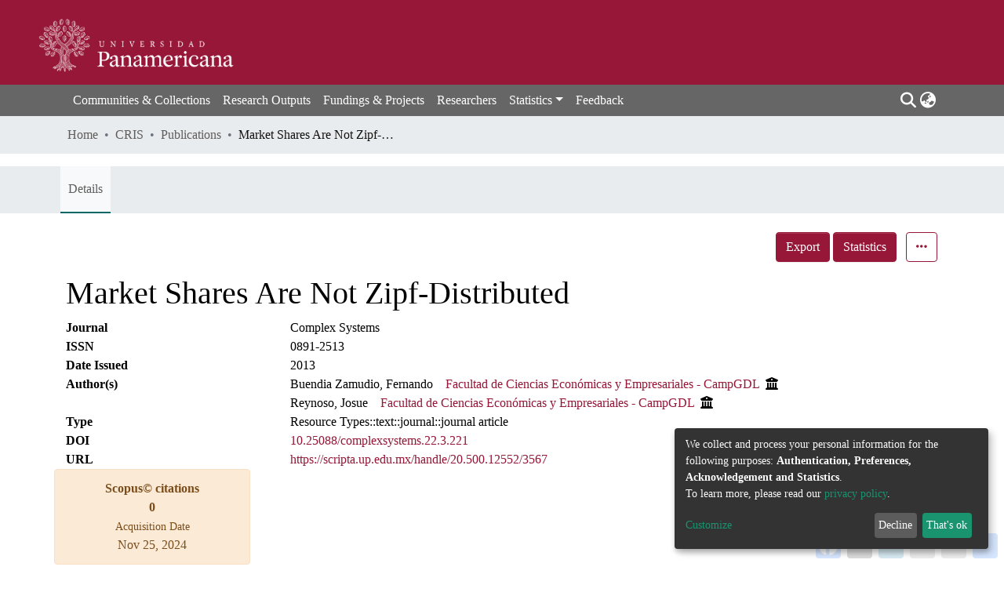

--- FILE ---
content_type: application/javascript; charset=UTF-8
request_url: https://scripta.up.edu.mx/5520.2ec31bdb6032b357.js
body_size: 3808
content:
"use strict";(self.webpackChunkdspace_angular=self.webpackChunkdspace_angular||[]).push([[5520],{22810:(y,O,e)=>{e.d(O,{J:()=>C});var n=e(94650),m=e(9769),M=e(49279),w=e(89383);let C=(()=>{class h{constructor(t){this.activeModal=t}selectObject(t){this.activeModal.close(t.collection)}close(){this.activeModal.close()}static#t=this.\u0275fac=function(p){return new(p||h)(n.\u0275\u0275directiveInject(m.Kz))};static#n=this.\u0275cmp=n.\u0275\u0275defineComponent({type:h,selectors:[["ds-collection-selector"]],decls:9,vars:3,consts:[[1,"modal-header"],["type","button","aria-label","Close",1,"close",3,"click"],["aria-hidden","true"],[1,"modal-body"],[3,"selectionChange"]],template:function(p,_){1&p&&(n.\u0275\u0275elementStart(0,"div")(1,"div",0),n.\u0275\u0275text(2),n.\u0275\u0275pipe(3,"translate"),n.\u0275\u0275elementStart(4,"button",1),n.\u0275\u0275listener("click",function(){return _.close()}),n.\u0275\u0275elementStart(5,"span",2),n.\u0275\u0275text(6,"\xd7"),n.\u0275\u0275elementEnd()()(),n.\u0275\u0275elementStart(7,"div",3)(8,"ds-themed-collection-dropdown",4),n.\u0275\u0275listener("selectionChange",function(u){return _.selectObject(u)}),n.\u0275\u0275elementEnd()()()),2&p&&(n.\u0275\u0275advance(2),n.\u0275\u0275textInterpolate1("",n.\u0275\u0275pipeBind1(3,1,"dso-selector.create.submission.head")," "))},dependencies:[M.t,w.X$],styles:[".switch.switch-small[_ngcontent-%COMP%]{min-width:33px}.switch.switch-medium[_ngcontent-%COMP%]{min-width:50px}.switch.switch-large[_ngcontent-%COMP%]{min-width:60px}.switch.switch-small[_ngcontent-%COMP%] > .switch-pane[_ngcontent-%COMP%] > span[_ngcontent-%COMP%]{font-size:9px}.switch.switch-medium[_ngcontent-%COMP%] > .switch-pane[_ngcontent-%COMP%] > span[_ngcontent-%COMP%]{font-size:16px}.switch.switch-large[_ngcontent-%COMP%] > .switch-pane[_ngcontent-%COMP%] > span[_ngcontent-%COMP%]{font-size:16px}.switch[_ngcontent-%COMP%]{border:1px solid #dfdfdf;position:relative;display:inline-block;box-sizing:content-box;padding:0;margin:0;cursor:pointer;box-shadow:#dfdfdf 0 0 inset;transition:.3s ease-out all;-webkit-transition:.3s ease-out all;white-space:nowrap}.switch[_ngcontent-%COMP%]   small[_ngcontent-%COMP%]{border-radius:100%;box-shadow:0 1px 3px #0006;position:absolute;top:0;right:calc(100% - 30px);transition:.3s ease-out all;-webkit-transition:.3s ease-out all;background:#fff;display:flex;align-items:center;justify-content:center}.switch.switch-small[_ngcontent-%COMP%]{height:20px;border-radius:20px}.switch.switch-small[_ngcontent-%COMP%]   small[_ngcontent-%COMP%]{width:20px;height:20px;right:calc(100% - 20px)}.switch.switch-small[_ngcontent-%COMP%] > .switch-pane[_ngcontent-%COMP%] > span[_ngcontent-%COMP%]{line-height:20px}.switch.switch-small[_ngcontent-%COMP%] > .switch-pane[_ngcontent-%COMP%]   .switch-label-checked[_ngcontent-%COMP%]{padding-right:25px;padding-left:10px}.switch.switch-small[_ngcontent-%COMP%] > .switch-pane[_ngcontent-%COMP%]   .switch-label-unchecked[_ngcontent-%COMP%]{padding-left:25px;padding-right:10px}.switch.switch-medium[_ngcontent-%COMP%]{height:30px;border-radius:30px}.switch.switch-medium[_ngcontent-%COMP%]   small[_ngcontent-%COMP%]{width:30px;height:30px;right:calc(100% - 30px)}.switch.switch-medium[_ngcontent-%COMP%] > .switch-pane[_ngcontent-%COMP%] > span[_ngcontent-%COMP%]{line-height:30px}.switch.switch-medium[_ngcontent-%COMP%] > .switch-pane[_ngcontent-%COMP%]   .switch-label-checked[_ngcontent-%COMP%]{padding-right:35px;padding-left:15px}.switch.switch-medium[_ngcontent-%COMP%] > .switch-pane[_ngcontent-%COMP%]   .switch-label-unchecked[_ngcontent-%COMP%]{padding-left:35px;padding-right:15px}.switch.switch-large[_ngcontent-%COMP%]{height:40px;border-radius:40px}.switch.switch-large[_ngcontent-%COMP%]   small[_ngcontent-%COMP%]{width:40px;height:40px;right:calc(100% - 40px)}.switch.switch-large[_ngcontent-%COMP%] > .switch-pane[_ngcontent-%COMP%] > span[_ngcontent-%COMP%]{line-height:40px}.switch.switch-large[_ngcontent-%COMP%] > .switch-pane[_ngcontent-%COMP%]   .switch-label-checked[_ngcontent-%COMP%]{padding-right:45px;padding-left:20px}.switch.switch-large[_ngcontent-%COMP%] > .switch-pane[_ngcontent-%COMP%]   .switch-label-unchecked[_ngcontent-%COMP%]{padding-left:45px;padding-right:20px}.switch.checked[_ngcontent-%COMP%]{background:#64bd63}.switch.checked[_ngcontent-%COMP%]   small[_ngcontent-%COMP%]{right:0;left:auto}.switch.checked[_ngcontent-%COMP%]   .switch-pane[_ngcontent-%COMP%]{top:0}.switch.checked[_ngcontent-%COMP%]   .switch-pane[_ngcontent-%COMP%]   .switch-label-checked[_ngcontent-%COMP%]{display:block}.switch.checked[_ngcontent-%COMP%]   .switch-pane[_ngcontent-%COMP%]   .switch-label-unchecked[_ngcontent-%COMP%]{display:none}.switch.disabled[_ngcontent-%COMP%]{opacity:.5;cursor:not-allowed}.switch[_ngcontent-%COMP%]   .switch-pane[_ngcontent-%COMP%]{display:flex;flex-direction:column;height:100%;min-height:100%;justify-content:flex-start;align-items:center;top:0;position:relative;pointer-events:none}.switch[_ngcontent-%COMP%]   .switch-pane[_ngcontent-%COMP%] > span[_ngcontent-%COMP%]{display:block;min-height:100%}.switch[_ngcontent-%COMP%]   .switch-pane[_ngcontent-%COMP%]   .switch-label[_ngcontent-%COMP%]{color:#000}.switch[_ngcontent-%COMP%]   .switch-pane[_ngcontent-%COMP%]   .switch-label-checked[_ngcontent-%COMP%]{display:none}.switch[_ngcontent-%COMP%]   .switch-pane[_ngcontent-%COMP%]   .switch-label-unchecked[_ngcontent-%COMP%]{display:block}.switch.loading[_ngcontent-%COMP%]{background-color:#f1f1f1}.switch.loading[_ngcontent-%COMP%]   small[_ngcontent-%COMP%]{background-color:#0000;border:none;box-shadow:none;right:50%;transform:translate(50%)}"]})}return h})()},21418:(y,O,e)=>{e.d(O,{k:()=>f});var n=e(28999),m=e(94357),M=e(24702),w=e(86099),C=e(54004),h=e(95698),i=e(39646),t=e(94650),p=e(9769),_=e(36895),P=e(62547),u=e(89383);function x(r,l){if(1&r){const a=t.\u0275\u0275getCurrentView();t.\u0275\u0275elementStart(0,"div",2)(1,"button",3),t.\u0275\u0275listener("click",function(){t.\u0275\u0275restoreView(a);const o=t.\u0275\u0275nextContext();return t.\u0275\u0275resetView(o.openDialog(o.singleEntity))}),t.\u0275\u0275pipe(2,"translate"),t.\u0275\u0275pipe(3,"translate"),t.\u0275\u0275element(4,"i",4),t.\u0275\u0275text(5),t.\u0275\u0275pipe(6,"translate"),t.\u0275\u0275elementEnd()()}2&r&&(t.\u0275\u0275advance(1),t.\u0275\u0275propertyInterpolate("title",t.\u0275\u0275pipeBind1(3,5,"mydspace.new-bulk-import")),t.\u0275\u0275attribute("aria-label",t.\u0275\u0275pipeBind1(2,3,"mydspace.new-bulk-import")),t.\u0275\u0275advance(4),t.\u0275\u0275textInterpolate1(" ",t.\u0275\u0275pipeBind1(6,7,"mydspace.new-bulk-import")," "))}function b(r,l){if(1&r){const a=t.\u0275\u0275getCurrentView();t.\u0275\u0275elementStart(0,"div",5)(1,"button",6),t.\u0275\u0275pipe(2,"async"),t.\u0275\u0275pipe(3,"translate"),t.\u0275\u0275pipe(4,"translate"),t.\u0275\u0275element(5,"i",4),t.\u0275\u0275text(6),t.\u0275\u0275pipe(7,"translate"),t.\u0275\u0275element(8,"span",7),t.\u0275\u0275elementEnd(),t.\u0275\u0275elementStart(9,"div",8)(10,"ds-entity-dropdown",9),t.\u0275\u0275listener("selectionChange",function(o){t.\u0275\u0275restoreView(a);const s=t.\u0275\u0275nextContext();return t.\u0275\u0275resetView(s.openDialog(o))}),t.\u0275\u0275elementEnd()()()}if(2&r){const a=t.\u0275\u0275nextContext();t.\u0275\u0275advance(1),t.\u0275\u0275propertyInterpolate("title",t.\u0275\u0275pipeBind1(4,9,"mydspace.new-bulk-import")),t.\u0275\u0275property("disabled",!t.\u0275\u0275pipeBind1(2,5,a.initialized$)),t.\u0275\u0275attribute("aria-label",t.\u0275\u0275pipeBind1(3,7,"mydspace.new-bulk-import")),t.\u0275\u0275advance(5),t.\u0275\u0275textInterpolate1(" ",t.\u0275\u0275pipeBind1(7,11,"mydspace.import")," "),t.\u0275\u0275advance(4),t.\u0275\u0275property("isSubmission",!1)}}let f=(()=>{class r{constructor(a,c){this.modalService=a,this.entityTypeService=c,this.subs=[]}ngOnInit(){this.initialized$=(0,i.of)(!1),this.moreThanOne$=this.entityTypeService.hasMoreThanOneAuthorized(),this.singleEntity$=this.moreThanOne$.pipe((0,w.z)(a=>a?(this.initialized$=(0,i.of)(!0),(0,i.of)(null)):this.entityTypeService.getAllAuthorizedRelationshipType({elementsPerPage:1,currentPage:1}).pipe((0,C.U)(o=>(this.initialized$=(0,i.of)(!0),o.payload.page[0])),(0,h.q)(1))),(0,h.q)(1)),this.subs.push(this.singleEntity$.subscribe(a=>this.singleEntity=a))}openDialog(a){this.modalService.open(n.k).componentInstance.entityType=a.label}ngOnDestroy(){this.subs.filter(a=>(0,M.Uh)(a)).forEach(a=>a.unsubscribe())}static#t=this.\u0275fac=function(c){return new(c||r)(t.\u0275\u0275directiveInject(p.FF),t.\u0275\u0275directiveInject(m.k))};static#n=this.\u0275cmp=t.\u0275\u0275defineComponent({type:r,selectors:[["ds-my-dspace-new-bulk-import"]],decls:4,vars:6,consts:[["class","add",4,"ngIf"],["class","add w-100","display","dynamic","placement","bottom-right","ngbDropdown","",4,"ngIf"],[1,"add"],["type","button",1,"btn","btn-md","btn-outline-primary",3,"title","click"],["aria-hidden","true",1,"fa","fa-file-upload"],["display","dynamic","placement","bottom-right","ngbDropdown","",1,"add","w-100"],["id","dropdownSubmission","ngbDropdownToggle","","type","button",1,"btn","btn-md","btn-outline-primary",3,"disabled","title"],[1,"caret"],["ngbDropdownMenu","","id","entityControlsDropdownMenu","aria-labelledby","dropdownSubmission",1,"dropdown-menu"],[3,"isSubmission","selectionChange"]],template:function(c,o){1&c&&(t.\u0275\u0275template(0,x,7,9,"div",0),t.\u0275\u0275pipe(1,"async"),t.\u0275\u0275template(2,b,11,13,"div",1),t.\u0275\u0275pipe(3,"async")),2&c&&(t.\u0275\u0275property("ngIf",!t.\u0275\u0275pipeBind1(1,2,o.moreThanOne$)),t.\u0275\u0275advance(2),t.\u0275\u0275property("ngIf",t.\u0275\u0275pipeBind1(3,4,o.moreThanOne$)))},dependencies:[_.O5,p.jt,p.iD,p.Vi,P.c,_.Ov,u.X$],encapsulation:2})}return r})()},65885:(y,O,e)=>{e.d(O,{g:()=>r});var n=e(39646),m=e(86099),M=e(54004),w=e(95698),C=e(94357),h=e(24702),i=e(94650),t=e(34793),p=e(36895),_=e(9769),P=e(62547),u=e(73579),x=e(89383);function b(l,a){if(1&l){const c=i.\u0275\u0275getCurrentView();i.\u0275\u0275elementStart(0,"div",2)(1,"button",3),i.\u0275\u0275listener("click",function(){i.\u0275\u0275restoreView(c);const s=i.\u0275\u0275nextContext();return i.\u0275\u0275resetView(s.openPage(s.singleEntity))}),i.\u0275\u0275pipe(2,"async"),i.\u0275\u0275pipe(3,"translate"),i.\u0275\u0275element(4,"i",4),i.\u0275\u0275elementEnd()()}if(2&l){const c=i.\u0275\u0275nextContext();i.\u0275\u0275advance(1),i.\u0275\u0275propertyInterpolate("title",i.\u0275\u0275pipeBind1(3,4,"mydspace.new-submission-external")),i.\u0275\u0275property("disabled",!i.\u0275\u0275pipeBind1(2,2,c.initialized$))}}function f(l,a){if(1&l){const c=i.\u0275\u0275getCurrentView();i.\u0275\u0275elementStart(0,"div",5)(1,"button",6),i.\u0275\u0275pipe(2,"async"),i.\u0275\u0275pipe(3,"translate"),i.\u0275\u0275pipe(4,"dsBrowserOnly"),i.\u0275\u0275pipe(5,"translate"),i.\u0275\u0275element(6,"i",4)(7,"span",7),i.\u0275\u0275elementEnd(),i.\u0275\u0275elementStart(8,"div",8)(9,"ds-entity-dropdown",9),i.\u0275\u0275listener("selectionChange",function(s){i.\u0275\u0275restoreView(c);const d=i.\u0275\u0275nextContext();return i.\u0275\u0275resetView(d.openPage(s))}),i.\u0275\u0275elementEnd()()()}if(2&l){const c=i.\u0275\u0275nextContext();i.\u0275\u0275advance(1),i.\u0275\u0275propertyInterpolate("title",i.\u0275\u0275pipeBind1(5,11,"mydspace.new-submission-external")),i.\u0275\u0275property("disabled",!i.\u0275\u0275pipeBind1(2,5,c.initialized$)),i.\u0275\u0275attribute("aria-label",i.\u0275\u0275pipeBind1(3,7,"mydspace.new-submission-external"))("data-test",i.\u0275\u0275pipeBind1(4,9,"import-dropdown")),i.\u0275\u0275advance(8),i.\u0275\u0275property("isSubmission",!1)}}let r=(()=>{class l{constructor(c,o){this.entityTypeService=c,this.router=o,this.subs=[]}ngOnInit(){this.initialized$=(0,n.of)(!1),this.moreThanOne$=this.entityTypeService.hasMoreThanOneAuthorizedImport(),this.singleEntity$=this.moreThanOne$.pipe((0,m.z)(c=>c?(this.initialized$=(0,n.of)(!0),(0,n.of)(null)):this.entityTypeService.getAllAuthorizedRelationshipTypeImport({elementsPerPage:1,currentPage:1}).pipe((0,M.U)(s=>(this.initialized$=(0,n.of)(!0),s.payload.page[0])),(0,w.q)(1))),(0,w.q)(1)),this.subs.push(this.singleEntity$.subscribe(c=>this.singleEntity=c))}openPage(c){const o=Object.create({});c&&(o.entity=c.label),this.router.navigate(["/import-external"],{queryParams:o})}ngOnDestroy(){this.subs.filter(c=>(0,h.Uh)(c)).forEach(c=>c.unsubscribe())}static#t=this.\u0275fac=function(o){return new(o||l)(i.\u0275\u0275directiveInject(C.k),i.\u0275\u0275directiveInject(t.F0))};static#n=this.\u0275cmp=i.\u0275\u0275defineComponent({type:l,selectors:[["ds-my-dspace-new-external-dropdown"]],decls:4,vars:6,consts:[["class","add",4,"ngIf"],["class","add w-100","display","dynamic","placement","bottom-right","ngbDropdown","",4,"ngIf"],[1,"add"],["role","button",1,"btn","btn-lg","btn-outline-primary","mt-1","ml-2",3,"disabled","title","click"],["aria-hidden","true",1,"fa","fa-file-import"],["display","dynamic","placement","bottom-right","ngbDropdown","",1,"add","w-100"],["id","dropdownImport","ngbDropdownToggle","","type","button",1,"btn","btn-lg","btn-outline-primary","mt-1","ml-2",3,"disabled","title"],[1,"caret"],["ngbDropdownMenu","","id","importControlsDropdownMenu","aria-labelledby","dropdownImport",1,"dropdown-menu"],[3,"isSubmission","selectionChange"]],template:function(o,s){1&o&&(i.\u0275\u0275template(0,b,5,6,"div",0),i.\u0275\u0275pipe(1,"async"),i.\u0275\u0275template(2,f,10,13,"div",1),i.\u0275\u0275pipe(3,"async")),2&o&&(i.\u0275\u0275property("ngIf",!i.\u0275\u0275pipeBind1(1,2,s.moreThanOne$)),i.\u0275\u0275advance(2),i.\u0275\u0275property("ngIf",i.\u0275\u0275pipeBind1(3,4,s.moreThanOne$)))},dependencies:[p.O5,_.jt,_.iD,_.Vi,P.c,p.Ov,u.g,x.X$],styles:[".switch.switch-small[_ngcontent-%COMP%]{min-width:33px}.switch.switch-medium[_ngcontent-%COMP%]{min-width:50px}.switch.switch-large[_ngcontent-%COMP%]{min-width:60px}.switch.switch-small[_ngcontent-%COMP%] > .switch-pane[_ngcontent-%COMP%] > span[_ngcontent-%COMP%]{font-size:9px}.switch.switch-medium[_ngcontent-%COMP%] > .switch-pane[_ngcontent-%COMP%] > span[_ngcontent-%COMP%]{font-size:16px}.switch.switch-large[_ngcontent-%COMP%] > .switch-pane[_ngcontent-%COMP%] > span[_ngcontent-%COMP%]{font-size:16px}.switch[_ngcontent-%COMP%]{border:1px solid #dfdfdf;position:relative;display:inline-block;box-sizing:content-box;padding:0;margin:0;cursor:pointer;box-shadow:#dfdfdf 0 0 inset;transition:.3s ease-out all;-webkit-transition:.3s ease-out all;white-space:nowrap}.switch[_ngcontent-%COMP%]   small[_ngcontent-%COMP%]{border-radius:100%;box-shadow:0 1px 3px #0006;position:absolute;top:0;right:calc(100% - 30px);transition:.3s ease-out all;-webkit-transition:.3s ease-out all;background:#fff;display:flex;align-items:center;justify-content:center}.switch.switch-small[_ngcontent-%COMP%]{height:20px;border-radius:20px}.switch.switch-small[_ngcontent-%COMP%]   small[_ngcontent-%COMP%]{width:20px;height:20px;right:calc(100% - 20px)}.switch.switch-small[_ngcontent-%COMP%] > .switch-pane[_ngcontent-%COMP%] > span[_ngcontent-%COMP%]{line-height:20px}.switch.switch-small[_ngcontent-%COMP%] > .switch-pane[_ngcontent-%COMP%]   .switch-label-checked[_ngcontent-%COMP%]{padding-right:25px;padding-left:10px}.switch.switch-small[_ngcontent-%COMP%] > .switch-pane[_ngcontent-%COMP%]   .switch-label-unchecked[_ngcontent-%COMP%]{padding-left:25px;padding-right:10px}.switch.switch-medium[_ngcontent-%COMP%]{height:30px;border-radius:30px}.switch.switch-medium[_ngcontent-%COMP%]   small[_ngcontent-%COMP%]{width:30px;height:30px;right:calc(100% - 30px)}.switch.switch-medium[_ngcontent-%COMP%] > .switch-pane[_ngcontent-%COMP%] > span[_ngcontent-%COMP%]{line-height:30px}.switch.switch-medium[_ngcontent-%COMP%] > .switch-pane[_ngcontent-%COMP%]   .switch-label-checked[_ngcontent-%COMP%]{padding-right:35px;padding-left:15px}.switch.switch-medium[_ngcontent-%COMP%] > .switch-pane[_ngcontent-%COMP%]   .switch-label-unchecked[_ngcontent-%COMP%]{padding-left:35px;padding-right:15px}.switch.switch-large[_ngcontent-%COMP%]{height:40px;border-radius:40px}.switch.switch-large[_ngcontent-%COMP%]   small[_ngcontent-%COMP%]{width:40px;height:40px;right:calc(100% - 40px)}.switch.switch-large[_ngcontent-%COMP%] > .switch-pane[_ngcontent-%COMP%] > span[_ngcontent-%COMP%]{line-height:40px}.switch.switch-large[_ngcontent-%COMP%] > .switch-pane[_ngcontent-%COMP%]   .switch-label-checked[_ngcontent-%COMP%]{padding-right:45px;padding-left:20px}.switch.switch-large[_ngcontent-%COMP%] > .switch-pane[_ngcontent-%COMP%]   .switch-label-unchecked[_ngcontent-%COMP%]{padding-left:45px;padding-right:20px}.switch.checked[_ngcontent-%COMP%]{background:#64bd63}.switch.checked[_ngcontent-%COMP%]   small[_ngcontent-%COMP%]{right:0;left:auto}.switch.checked[_ngcontent-%COMP%]   .switch-pane[_ngcontent-%COMP%]{top:0}.switch.checked[_ngcontent-%COMP%]   .switch-pane[_ngcontent-%COMP%]   .switch-label-checked[_ngcontent-%COMP%]{display:block}.switch.checked[_ngcontent-%COMP%]   .switch-pane[_ngcontent-%COMP%]   .switch-label-unchecked[_ngcontent-%COMP%]{display:none}.switch.disabled[_ngcontent-%COMP%]{opacity:.5;cursor:not-allowed}.switch[_ngcontent-%COMP%]   .switch-pane[_ngcontent-%COMP%]{display:flex;flex-direction:column;height:100%;min-height:100%;justify-content:flex-start;align-items:center;top:0;position:relative;pointer-events:none}.switch[_ngcontent-%COMP%]   .switch-pane[_ngcontent-%COMP%] > span[_ngcontent-%COMP%]{display:block;min-height:100%}.switch[_ngcontent-%COMP%]   .switch-pane[_ngcontent-%COMP%]   .switch-label[_ngcontent-%COMP%]{color:#000}.switch[_ngcontent-%COMP%]   .switch-pane[_ngcontent-%COMP%]   .switch-label-checked[_ngcontent-%COMP%]{display:none}.switch[_ngcontent-%COMP%]   .switch-pane[_ngcontent-%COMP%]   .switch-label-unchecked[_ngcontent-%COMP%]{display:block}.switch.loading[_ngcontent-%COMP%]{background-color:#f1f1f1}.switch.loading[_ngcontent-%COMP%]   small[_ngcontent-%COMP%]{background-color:#0000;border:none;box-shadow:none;right:50%;transform:translate(50%)}.parent[_ngcontent-%COMP%]{display:flex}.upload[_ngcontent-%COMP%]{flex:auto}.add[_ngcontent-%COMP%]{flex:initial}#importControlsDropdownMenu[_ngcontent-%COMP%]{min-width:18rem;box-shadow:0 0 0 .2rem #00000040}"]})}return l})()},6776:(y,O,e)=>{e.d(O,{J:()=>r});var n=e(39646),m=e(86099),M=e(54004),w=e(95698),C=e(94357),h=e(24702),i=e(8869),t=e(94650),p=e(9769),_=e(36895),P=e(62547),u=e(73579),x=e(89383);function b(l,a){if(1&l){const c=t.\u0275\u0275getCurrentView();t.\u0275\u0275elementStart(0,"div",2)(1,"button",3),t.\u0275\u0275listener("click",function(){t.\u0275\u0275restoreView(c);const s=t.\u0275\u0275nextContext();return t.\u0275\u0275resetView(s.openDialog(s.singleEntity))}),t.\u0275\u0275pipe(2,"async"),t.\u0275\u0275element(3,"i",4),t.\u0275\u0275elementEnd()()}if(2&l){const c=t.\u0275\u0275nextContext();t.\u0275\u0275advance(1),t.\u0275\u0275property("disabled",!t.\u0275\u0275pipeBind1(2,1,c.initialized$))}}function f(l,a){if(1&l){const c=t.\u0275\u0275getCurrentView();t.\u0275\u0275elementStart(0,"div",5)(1,"button",6),t.\u0275\u0275pipe(2,"async"),t.\u0275\u0275pipe(3,"translate"),t.\u0275\u0275pipe(4,"dsBrowserOnly"),t.\u0275\u0275pipe(5,"translate"),t.\u0275\u0275element(6,"i",4)(7,"span",7),t.\u0275\u0275elementEnd(),t.\u0275\u0275elementStart(8,"div",8)(9,"ds-entity-dropdown",9),t.\u0275\u0275listener("selectionChange",function(s){t.\u0275\u0275restoreView(c);const d=t.\u0275\u0275nextContext();return t.\u0275\u0275resetView(d.openDialog(s))}),t.\u0275\u0275elementEnd()()()}if(2&l){const c=t.\u0275\u0275nextContext();t.\u0275\u0275advance(1),t.\u0275\u0275propertyInterpolate("title",t.\u0275\u0275pipeBind1(5,11,"mydspace.new-submission")),t.\u0275\u0275property("disabled",!t.\u0275\u0275pipeBind1(2,5,c.initialized$)),t.\u0275\u0275attribute("aria-label",t.\u0275\u0275pipeBind1(3,7,"mydspace.new-submission"))("data-test",t.\u0275\u0275pipeBind1(4,9,"submission-dropdown")),t.\u0275\u0275advance(8),t.\u0275\u0275property("isSubmission",!0)}}let r=(()=>{class l{constructor(c,o){this.entityTypeService=c,this.modalService=o,this.subs=[]}ngOnInit(){this.initialized$=(0,n.of)(!1),this.moreThanOne$=this.entityTypeService.hasMoreThanOneAuthorized(),this.singleEntity$=this.moreThanOne$.pipe((0,m.z)(c=>c?(this.initialized$=(0,n.of)(!0),(0,n.of)(null)):this.entityTypeService.getAllAuthorizedRelationshipType({elementsPerPage:1,currentPage:1}).pipe((0,M.U)(s=>(this.initialized$=(0,n.of)(!0),s.payload.page[0])),(0,w.q)(1))),(0,w.q)(1)),this.subs.push(this.singleEntity$.subscribe(c=>this.singleEntity=c))}openDialog(c){this.modalService.open(i.CreateItemParentSelectorComponent).componentInstance.entityType=c.label}ngOnDestroy(){this.subs.filter(c=>(0,h.Uh)(c)).forEach(c=>c.unsubscribe())}static#t=this.\u0275fac=function(o){return new(o||l)(t.\u0275\u0275directiveInject(C.k),t.\u0275\u0275directiveInject(p.FF))};static#n=this.\u0275cmp=t.\u0275\u0275defineComponent({type:l,selectors:[["ds-my-dspace-new-submission-dropdown"]],decls:4,vars:6,consts:[["class","add",4,"ngIf"],["class","add w-100","display","dynamic","placement","bottom-right","ngbDropdown","",4,"ngIf"],[1,"add"],["role","button",1,"btn","btn-lg","btn-primary","mt-1","ml-2",3,"disabled","click"],["aria-hidden","true",1,"fa","fa-plus-circle"],["display","dynamic","placement","bottom-right","ngbDropdown","",1,"add","w-100"],["id","dropdownSubmission","ngbDropdownToggle","","type","button",1,"btn","btn-lg","btn-primary","mt-1","ml-2",3,"disabled","title"],[1,"caret"],["ngbDropdownMenu","","id","entityControlsDropdownMenu","aria-labelledby","dropdownSubmission",1,"dropdown-menu"],[3,"isSubmission","selectionChange"]],template:function(o,s){1&o&&(t.\u0275\u0275template(0,b,4,3,"div",0),t.\u0275\u0275pipe(1,"async"),t.\u0275\u0275template(2,f,10,13,"div",1),t.\u0275\u0275pipe(3,"async")),2&o&&(t.\u0275\u0275property("ngIf",!t.\u0275\u0275pipeBind1(1,2,s.moreThanOne$)),t.\u0275\u0275advance(2),t.\u0275\u0275property("ngIf",t.\u0275\u0275pipeBind1(3,4,s.moreThanOne$)))},dependencies:[_.O5,p.jt,p.iD,p.Vi,P.c,_.Ov,u.g,x.X$],styles:[".switch.switch-small[_ngcontent-%COMP%]{min-width:33px}.switch.switch-medium[_ngcontent-%COMP%]{min-width:50px}.switch.switch-large[_ngcontent-%COMP%]{min-width:60px}.switch.switch-small[_ngcontent-%COMP%] > .switch-pane[_ngcontent-%COMP%] > span[_ngcontent-%COMP%]{font-size:9px}.switch.switch-medium[_ngcontent-%COMP%] > .switch-pane[_ngcontent-%COMP%] > span[_ngcontent-%COMP%]{font-size:16px}.switch.switch-large[_ngcontent-%COMP%] > .switch-pane[_ngcontent-%COMP%] > span[_ngcontent-%COMP%]{font-size:16px}.switch[_ngcontent-%COMP%]{border:1px solid #dfdfdf;position:relative;display:inline-block;box-sizing:content-box;padding:0;margin:0;cursor:pointer;box-shadow:#dfdfdf 0 0 inset;transition:.3s ease-out all;-webkit-transition:.3s ease-out all;white-space:nowrap}.switch[_ngcontent-%COMP%]   small[_ngcontent-%COMP%]{border-radius:100%;box-shadow:0 1px 3px #0006;position:absolute;top:0;right:calc(100% - 30px);transition:.3s ease-out all;-webkit-transition:.3s ease-out all;background:#fff;display:flex;align-items:center;justify-content:center}.switch.switch-small[_ngcontent-%COMP%]{height:20px;border-radius:20px}.switch.switch-small[_ngcontent-%COMP%]   small[_ngcontent-%COMP%]{width:20px;height:20px;right:calc(100% - 20px)}.switch.switch-small[_ngcontent-%COMP%] > .switch-pane[_ngcontent-%COMP%] > span[_ngcontent-%COMP%]{line-height:20px}.switch.switch-small[_ngcontent-%COMP%] > .switch-pane[_ngcontent-%COMP%]   .switch-label-checked[_ngcontent-%COMP%]{padding-right:25px;padding-left:10px}.switch.switch-small[_ngcontent-%COMP%] > .switch-pane[_ngcontent-%COMP%]   .switch-label-unchecked[_ngcontent-%COMP%]{padding-left:25px;padding-right:10px}.switch.switch-medium[_ngcontent-%COMP%]{height:30px;border-radius:30px}.switch.switch-medium[_ngcontent-%COMP%]   small[_ngcontent-%COMP%]{width:30px;height:30px;right:calc(100% - 30px)}.switch.switch-medium[_ngcontent-%COMP%] > .switch-pane[_ngcontent-%COMP%] > span[_ngcontent-%COMP%]{line-height:30px}.switch.switch-medium[_ngcontent-%COMP%] > .switch-pane[_ngcontent-%COMP%]   .switch-label-checked[_ngcontent-%COMP%]{padding-right:35px;padding-left:15px}.switch.switch-medium[_ngcontent-%COMP%] > .switch-pane[_ngcontent-%COMP%]   .switch-label-unchecked[_ngcontent-%COMP%]{padding-left:35px;padding-right:15px}.switch.switch-large[_ngcontent-%COMP%]{height:40px;border-radius:40px}.switch.switch-large[_ngcontent-%COMP%]   small[_ngcontent-%COMP%]{width:40px;height:40px;right:calc(100% - 40px)}.switch.switch-large[_ngcontent-%COMP%] > .switch-pane[_ngcontent-%COMP%] > span[_ngcontent-%COMP%]{line-height:40px}.switch.switch-large[_ngcontent-%COMP%] > .switch-pane[_ngcontent-%COMP%]   .switch-label-checked[_ngcontent-%COMP%]{padding-right:45px;padding-left:20px}.switch.switch-large[_ngcontent-%COMP%] > .switch-pane[_ngcontent-%COMP%]   .switch-label-unchecked[_ngcontent-%COMP%]{padding-left:45px;padding-right:20px}.switch.checked[_ngcontent-%COMP%]{background:#64bd63}.switch.checked[_ngcontent-%COMP%]   small[_ngcontent-%COMP%]{right:0;left:auto}.switch.checked[_ngcontent-%COMP%]   .switch-pane[_ngcontent-%COMP%]{top:0}.switch.checked[_ngcontent-%COMP%]   .switch-pane[_ngcontent-%COMP%]   .switch-label-checked[_ngcontent-%COMP%]{display:block}.switch.checked[_ngcontent-%COMP%]   .switch-pane[_ngcontent-%COMP%]   .switch-label-unchecked[_ngcontent-%COMP%]{display:none}.switch.disabled[_ngcontent-%COMP%]{opacity:.5;cursor:not-allowed}.switch[_ngcontent-%COMP%]   .switch-pane[_ngcontent-%COMP%]{display:flex;flex-direction:column;height:100%;min-height:100%;justify-content:flex-start;align-items:center;top:0;position:relative;pointer-events:none}.switch[_ngcontent-%COMP%]   .switch-pane[_ngcontent-%COMP%] > span[_ngcontent-%COMP%]{display:block;min-height:100%}.switch[_ngcontent-%COMP%]   .switch-pane[_ngcontent-%COMP%]   .switch-label[_ngcontent-%COMP%]{color:#000}.switch[_ngcontent-%COMP%]   .switch-pane[_ngcontent-%COMP%]   .switch-label-checked[_ngcontent-%COMP%]{display:none}.switch[_ngcontent-%COMP%]   .switch-pane[_ngcontent-%COMP%]   .switch-label-unchecked[_ngcontent-%COMP%]{display:block}.switch.loading[_ngcontent-%COMP%]{background-color:#f1f1f1}.switch.loading[_ngcontent-%COMP%]   small[_ngcontent-%COMP%]{background-color:#0000;border:none;box-shadow:none;right:50%;transform:translate(50%)}.parent[_ngcontent-%COMP%]{display:flex}.upload[_ngcontent-%COMP%]{flex:auto}.add[_ngcontent-%COMP%]{flex:initial}#entityControlsDropdownMenu[_ngcontent-%COMP%]{min-width:18rem;box-shadow:0 0 0 .2rem #00000040}"]})}return l})()},4623:(y,O,e)=>{e.d(O,{Z:()=>l});var n=e(94650),m=e(50590),M=e(24755),w=e(46e3),C=e(26492),h=e(93498),i=e(24702),t=e(22810),p=e(45862),_=e(89383),P=e(9769),u=e(34793),x=e(36895),b=e(6776),f=e(65885);function r(a,c){if(1&a){const o=n.\u0275\u0275getCurrentView();n.\u0275\u0275elementStart(0,"ds-uploader",4),n.\u0275\u0275listener("onCompleteItem",function(d){n.\u0275\u0275restoreView(o);const g=n.\u0275\u0275nextContext();return n.\u0275\u0275resetView(g.onCompleteItem(d))})("onUploadError",function(d){n.\u0275\u0275restoreView(o);const g=n.\u0275\u0275nextContext();return n.\u0275\u0275resetView(g.onUploadError(d))})("onFileSelected",function(d){n.\u0275\u0275restoreView(o);const g=n.\u0275\u0275nextContext();return n.\u0275\u0275resetView(g.afterFileLoaded(d))}),n.\u0275\u0275elementEnd()}if(2&a){const o=n.\u0275\u0275nextContext();n.\u0275\u0275property("uploadFilesOptions",o.uploadFilesOptions)}}let l=(()=>{class a{constructor(o,s,d,g,D,E,v){this.authService=o,this.changeDetectorRef=s,this.halService=d,this.notificationsService=g,this.translate=D,this.modalService=E,this.router=v,this.uploadEnd=new n.EventEmitter,this.uploadFilesOptions=new C.n}ngOnInit(){this.uploadFilesOptions.autoUpload=!1,this.sub=this.halService.getEndpoint("workspaceitems").pipe((0,m.P)()).subscribe(o=>{this.uploadFilesOptions.url=o,this.uploadFilesOptions.authToken=this.authService.buildAuthHeader(),this.changeDetectorRef.detectChanges()})}onCompleteItem(o){if(o&&o._embedded&&o._embedded.workspaceitems&&o._embedded.workspaceitems.length>0){const s=o._embedded.workspaceitems;this.uploadEnd.emit(s),1===s.length?this.router.navigateByUrl("/workspaceitems/"+s[0].id+"/edit"):s.length>1&&this.notificationsService.success(null,this.translate.get("mydspace.upload.upload-multiple-successful",{qty:s.length}))}else this.notificationsService.error(null,this.translate.get("mydspace.upload.upload-failed"))}onUploadError(o){let s="mydspace.upload.upload-failed";(0,i.Uh)(o.status)&&422===o.status&&(s="mydspace.upload.upload-failed-manyentries"),this.notificationsService.error(null,this.translate.get(s))}afterFileLoaded(o){const s=this.uploaderComponent.uploader;(0,i.Uh)(o)&&o.length>1?(this.notificationsService.error(null,this.translate.get("mydspace.upload.upload-failed-moreonefile")),s.clearQueue(),this.changeDetectorRef.detectChanges()):this.modalService.open(t.J).result.then(g=>{s.onBuildItemForm=(D,E)=>{E.append("owningCollection",g.uuid)},s.uploadAll()})}ngOnDestroy(){(0,i.Uh)(this.sub)&&this.sub.unsubscribe()}static#t=this.\u0275fac=function(s){return new(s||a)(n.\u0275\u0275directiveInject(M.e8),n.\u0275\u0275directiveInject(n.ChangeDetectorRef),n.\u0275\u0275directiveInject(h.q),n.\u0275\u0275directiveInject(w.T),n.\u0275\u0275directiveInject(_.sK),n.\u0275\u0275directiveInject(P.FF),n.\u0275\u0275directiveInject(u.F0))};static#n=this.\u0275cmp=n.\u0275\u0275defineComponent({type:a,selectors:[["ds-my-dspace-new-submission"]],viewQuery:function(s,d){if(1&s&&n.\u0275\u0275viewQuery(p.B,5),2&s){let g;n.\u0275\u0275queryRefresh(g=n.\u0275\u0275loadQuery())&&(d.uploaderComponent=g.first)}},outputs:{uploadEnd:"uploadEnd"},decls:7,vars:1,consts:[[1,"parent","mb-3"],[1,"upload"],[3,"uploadFilesOptions","onCompleteItem","onUploadError","onFileSelected",4,"ngIf"],[1,"add"],[3,"uploadFilesOptions","onCompleteItem","onUploadError","onFileSelected"]],template:function(s,d){1&s&&(n.\u0275\u0275elementStart(0,"div",0)(1,"div",1),n.\u0275\u0275template(2,r,1,1,"ds-uploader",2),n.\u0275\u0275elementEnd(),n.\u0275\u0275elementStart(3,"div",3),n.\u0275\u0275element(4,"ds-my-dspace-new-submission-dropdown"),n.\u0275\u0275elementEnd(),n.\u0275\u0275elementStart(5,"div",3),n.\u0275\u0275element(6,"ds-my-dspace-new-external-dropdown"),n.\u0275\u0275elementEnd()()),2&s&&(n.\u0275\u0275advance(2),n.\u0275\u0275property("ngIf",""!==d.uploadFilesOptions.url))},dependencies:[x.O5,p.B,b.J,f.g],styles:[".switch.switch-small[_ngcontent-%COMP%]{min-width:33px}.switch.switch-medium[_ngcontent-%COMP%]{min-width:50px}.switch.switch-large[_ngcontent-%COMP%]{min-width:60px}.switch.switch-small[_ngcontent-%COMP%] > .switch-pane[_ngcontent-%COMP%] > span[_ngcontent-%COMP%]{font-size:9px}.switch.switch-medium[_ngcontent-%COMP%] > .switch-pane[_ngcontent-%COMP%] > span[_ngcontent-%COMP%]{font-size:16px}.switch.switch-large[_ngcontent-%COMP%] > .switch-pane[_ngcontent-%COMP%] > span[_ngcontent-%COMP%]{font-size:16px}.switch[_ngcontent-%COMP%]{border:1px solid #dfdfdf;position:relative;display:inline-block;box-sizing:content-box;padding:0;margin:0;cursor:pointer;box-shadow:#dfdfdf 0 0 inset;transition:.3s ease-out all;-webkit-transition:.3s ease-out all;white-space:nowrap}.switch[_ngcontent-%COMP%]   small[_ngcontent-%COMP%]{border-radius:100%;box-shadow:0 1px 3px #0006;position:absolute;top:0;right:calc(100% - 30px);transition:.3s ease-out all;-webkit-transition:.3s ease-out all;background:#fff;display:flex;align-items:center;justify-content:center}.switch.switch-small[_ngcontent-%COMP%]{height:20px;border-radius:20px}.switch.switch-small[_ngcontent-%COMP%]   small[_ngcontent-%COMP%]{width:20px;height:20px;right:calc(100% - 20px)}.switch.switch-small[_ngcontent-%COMP%] > .switch-pane[_ngcontent-%COMP%] > span[_ngcontent-%COMP%]{line-height:20px}.switch.switch-small[_ngcontent-%COMP%] > .switch-pane[_ngcontent-%COMP%]   .switch-label-checked[_ngcontent-%COMP%]{padding-right:25px;padding-left:10px}.switch.switch-small[_ngcontent-%COMP%] > .switch-pane[_ngcontent-%COMP%]   .switch-label-unchecked[_ngcontent-%COMP%]{padding-left:25px;padding-right:10px}.switch.switch-medium[_ngcontent-%COMP%]{height:30px;border-radius:30px}.switch.switch-medium[_ngcontent-%COMP%]   small[_ngcontent-%COMP%]{width:30px;height:30px;right:calc(100% - 30px)}.switch.switch-medium[_ngcontent-%COMP%] > .switch-pane[_ngcontent-%COMP%] > span[_ngcontent-%COMP%]{line-height:30px}.switch.switch-medium[_ngcontent-%COMP%] > .switch-pane[_ngcontent-%COMP%]   .switch-label-checked[_ngcontent-%COMP%]{padding-right:35px;padding-left:15px}.switch.switch-medium[_ngcontent-%COMP%] > .switch-pane[_ngcontent-%COMP%]   .switch-label-unchecked[_ngcontent-%COMP%]{padding-left:35px;padding-right:15px}.switch.switch-large[_ngcontent-%COMP%]{height:40px;border-radius:40px}.switch.switch-large[_ngcontent-%COMP%]   small[_ngcontent-%COMP%]{width:40px;height:40px;right:calc(100% - 40px)}.switch.switch-large[_ngcontent-%COMP%] > .switch-pane[_ngcontent-%COMP%] > span[_ngcontent-%COMP%]{line-height:40px}.switch.switch-large[_ngcontent-%COMP%] > .switch-pane[_ngcontent-%COMP%]   .switch-label-checked[_ngcontent-%COMP%]{padding-right:45px;padding-left:20px}.switch.switch-large[_ngcontent-%COMP%] > .switch-pane[_ngcontent-%COMP%]   .switch-label-unchecked[_ngcontent-%COMP%]{padding-left:45px;padding-right:20px}.switch.checked[_ngcontent-%COMP%]{background:#64bd63}.switch.checked[_ngcontent-%COMP%]   small[_ngcontent-%COMP%]{right:0;left:auto}.switch.checked[_ngcontent-%COMP%]   .switch-pane[_ngcontent-%COMP%]{top:0}.switch.checked[_ngcontent-%COMP%]   .switch-pane[_ngcontent-%COMP%]   .switch-label-checked[_ngcontent-%COMP%]{display:block}.switch.checked[_ngcontent-%COMP%]   .switch-pane[_ngcontent-%COMP%]   .switch-label-unchecked[_ngcontent-%COMP%]{display:none}.switch.disabled[_ngcontent-%COMP%]{opacity:.5;cursor:not-allowed}.switch[_ngcontent-%COMP%]   .switch-pane[_ngcontent-%COMP%]{display:flex;flex-direction:column;height:100%;min-height:100%;justify-content:flex-start;align-items:center;top:0;position:relative;pointer-events:none}.switch[_ngcontent-%COMP%]   .switch-pane[_ngcontent-%COMP%] > span[_ngcontent-%COMP%]{display:block;min-height:100%}.switch[_ngcontent-%COMP%]   .switch-pane[_ngcontent-%COMP%]   .switch-label[_ngcontent-%COMP%]{color:#000}.switch[_ngcontent-%COMP%]   .switch-pane[_ngcontent-%COMP%]   .switch-label-checked[_ngcontent-%COMP%]{display:none}.switch[_ngcontent-%COMP%]   .switch-pane[_ngcontent-%COMP%]   .switch-label-unchecked[_ngcontent-%COMP%]{display:block}.switch.loading[_ngcontent-%COMP%]{background-color:#f1f1f1}.switch.loading[_ngcontent-%COMP%]   small[_ngcontent-%COMP%]{background-color:#0000;border:none;box-shadow:none;right:50%;transform:translate(50%)}.parent[_ngcontent-%COMP%]{display:flex}.upload[_ngcontent-%COMP%]{flex:auto}.add[_ngcontent-%COMP%]{flex:initial}"]})}return a})()}}]);

--- FILE ---
content_type: application/javascript; charset=UTF-8
request_url: https://scripta.up.edu.mx/6212.3b4fe0ee6400ae89.js
body_size: 37515
content:
(self.webpackChunkdspace_angular=self.webpackChunkdspace_angular||[]).push([[6212],{74133:(rt,nt,e)=>{"use strict";e.d(nt,{N:()=>h});const h=new(e(3879)._)("securitysetting")},17067:(rt,nt,e)=>{"use strict";var F,t=e(97582),h=e(3879),D=e(19782),y=e(29923),j=e(18528),R=e(93490),$=e(63037),T=e(74133);let V=F=class extends R.X{static#t=this.type=T.N};(0,t.gn)([(0,y.deserializeAs)(new j.$(F.type.value),"id"),(0,t.w6)("design:type",String)],V.prototype,"uuid",void 0),(0,t.gn)([y.autoserialize,(0,t.w6)("design:type",Array)],V.prototype,"metadataSecurityDefault",void 0),(0,t.gn)([y.autoserialize,(0,t.w6)("design:type",Object)],V.prototype,"metadataCustomSecurity",void 0),(0,t.gn)([$.OJ,y.autoserialize,(0,t.w6)("design:type",h._)],V.prototype,"type",void 0),(0,t.gn)([y.deserialize,(0,t.w6)("design:type",Object)],V.prototype,"_links",void 0),V=F=(0,t.gn)([D.KB],V)},66212:(rt,nt,e)=>{"use strict";e.d(nt,{B:()=>Yt,_:()=>xt});var t=e(94650),h=e(19672),D=e(28231),y=e(93571),j=e(37548),R=e(28571),$=e(81907),T=e(96807),F=e(41850),V=e(11656),z=e(49210),g=e(24702),L=e(16125),B=e(28554),f=e(74043),M=e(88766),Y=e(86471),H=e(42803),A=e(21650),Q=e(66319),b=e(79001),Z=e(55617),c=e(19869),a=e(45014),d=e(13457),m=e(40367),v=e(63900),tt=e(95698),X=e(54004),it=e(68675),et=e(39841),st=e(34827),K=e(67802),at=e(88002),k=e(51117),I=e(8671),J=e(53905),_=e(55648),p=e(68285),S=e(23103),s=e(74297),E=e(84412),r=e(79300),l=e(28858),C=e(86421),w=e(93369),N=e(4900),lt=e(34780),_t=e(43897),ut=e(78103),gt=e(7973),u=e(63645),U=e(49454),n=e(96774),o=e(94569),x=e(76813),i=e(89383),W=e(9769),G=e(89653),ot=e(36895),pt=e(24006),ft=e(64157),yt=e(77410);const Mt=["componentViewContainer"],Ct=function(q,dt){return[q,dt]};function Dt(q,dt){if(1&q&&(t.\u0275\u0275element(0,"label",14),t.\u0275\u0275pipe(1,"translate"),t.\u0275\u0275pipe(2,"translate")),2&q){const O=t.\u0275\u0275nextContext();t.\u0275\u0275property("id","label_"+O.model.id)("for",O.id)("innerHTML",O.model.required&&O.model.label?t.\u0275\u0275pipeBind1(1,4,O.model.label)+" *":t.\u0275\u0275pipeBind1(2,6,O.model.label),t.\u0275\u0275sanitizeHtml)("ngClass",t.\u0275\u0275pureFunction2(8,Ct,O.getClass("element","label"),O.getClass("grid","label")))}}function It(q,dt){1&q&&t.\u0275\u0275elementContainer(0)}function Tt(q,dt){if(1&q&&(t.\u0275\u0275element(0,"small",15),t.\u0275\u0275pipe(1,"translate")),2&q){const O=t.\u0275\u0275nextContext();t.\u0275\u0275property("innerHTML",t.\u0275\u0275pipeBind1(1,2,O.model.hint),t.\u0275\u0275sanitizeHtml)("ngClass",O.getClass("element","hint"))}}function Bt(q,dt){1&q&&t.\u0275\u0275element(0,"div",16)}function Lt(q,dt){if(1&q&&(t.\u0275\u0275elementStart(0,"small",19),t.\u0275\u0275text(1),t.\u0275\u0275pipe(2,"translate"),t.\u0275\u0275elementEnd()),2&q){const O=dt.$implicit,ct=t.\u0275\u0275nextContext(2);t.\u0275\u0275advance(1),t.\u0275\u0275textInterpolate(t.\u0275\u0275pipeBind2(2,1,O,ct.model.validators))}}function Rt(q,dt){if(1&q&&(t.\u0275\u0275elementStart(0,"div",17),t.\u0275\u0275template(1,Lt,3,4,"small",18),t.\u0275\u0275elementEnd()),2&q){const O=t.\u0275\u0275nextContext();t.\u0275\u0275property("id",O.id+"_errors")("ngClass",t.\u0275\u0275pureFunction2(3,Ct,O.getClass("element","errors"),O.getClass("grid","errors"))),t.\u0275\u0275advance(1),t.\u0275\u0275property("ngForOf",O.errorMessages)}}function St(q,dt){if(1&q&&(t.\u0275\u0275elementStart(0,"option",24),t.\u0275\u0275text(1),t.\u0275\u0275elementEnd()),2&q){const O=dt.$implicit;t.\u0275\u0275property("value",O.code),t.\u0275\u0275advance(1),t.\u0275\u0275textInterpolate(O.display)}}const At=function(){return{standalone:!0}};function kt(q,dt){if(1&q){const O=t.\u0275\u0275getCurrentView();t.\u0275\u0275elementStart(0,"div",20)(1,"select",21,22),t.\u0275\u0275listener("ngModelChange",function(P){t.\u0275\u0275restoreView(O);const mt=t.\u0275\u0275nextContext();return t.\u0275\u0275resetView(mt.model.language=P)})("blur",function(P){t.\u0275\u0275restoreView(O);const mt=t.\u0275\u0275nextContext();return t.\u0275\u0275resetView(mt.onBlur(P))})("change",function(P){t.\u0275\u0275restoreView(O);const mt=t.\u0275\u0275nextContext();return t.\u0275\u0275resetView(mt.onChangeLanguage(P))}),t.\u0275\u0275template(3,St,2,2,"option",23),t.\u0275\u0275elementEnd()()}if(2&q){const O=t.\u0275\u0275nextContext();t.\u0275\u0275advance(1),t.\u0275\u0275property("disabled",O.model.readOnly)("ngModel",O.model.language)("ngModelOptions",t.\u0275\u0275pureFunction0(4,At)),t.\u0275\u0275advance(2),t.\u0275\u0275property("ngForOf",O.model.languageCodes)}}function Ut(q,dt){if(1&q){const O=t.\u0275\u0275getCurrentView();t.\u0275\u0275elementStart(0,"ds-edit-metadata-security",26),t.\u0275\u0275listener("changeSecurityLevel",function(P){t.\u0275\u0275restoreView(O);const mt=t.\u0275\u0275nextContext(2);return t.\u0275\u0275resetView(mt.addSecurityLevelToMetadata(P))}),t.\u0275\u0275elementEnd()}if(2&q){const O=t.\u0275\u0275nextContext(2);t.\u0275\u0275property("readOnly",O.model.readOnly)("securityConfigLevel",O.model.securityConfigLevel)("securityLevel",O.securityLevel)}}function Ft(q,dt){if(1&q&&(t.\u0275\u0275elementStart(0,"div",20),t.\u0275\u0275template(1,Ut,1,3,"ds-edit-metadata-security",25),t.\u0275\u0275elementEnd()),2&q){const O=t.\u0275\u0275nextContext();t.\u0275\u0275classProp("date-field-security","DATE"==O.model.type),t.\u0275\u0275advance(1),t.\u0275\u0275property("ngIf",O.model.toggleSecurityVisibility)}}function Vt(q,dt){if(1&q){const O=t.\u0275\u0275getCurrentView();t.\u0275\u0275elementStart(0,"div",27)(1,"button",28),t.\u0275\u0275listener("click",function(P){return t.\u0275\u0275restoreView(O),t.\u0275\u0275nextContext().openLookup(),t.\u0275\u0275resetView(P.stopPropagation())}),t.\u0275\u0275pipe(2,"translate"),t.\u0275\u0275element(3,"i",29),t.\u0275\u0275elementEnd()()}2&q&&(t.\u0275\u0275advance(1),t.\u0275\u0275propertyInterpolate("ngbTooltip",t.\u0275\u0275pipeBind1(2,1,"form.lookup-help")))}function Wt(q,dt){1&q&&t.\u0275\u0275elementContainer(0)}function Kt(q,dt){if(1&q){const O=t.\u0275\u0275getCurrentView();t.\u0275\u0275elementStart(0,"ds-existing-metadata-list-element",32),t.\u0275\u0275listener("remove",function(){t.\u0275\u0275restoreView(O);const P=t.\u0275\u0275nextContext(2);return t.\u0275\u0275resetView(P.onRemove())}),t.\u0275\u0275pipe(1,"async"),t.\u0275\u0275pipe(2,"async"),t.\u0275\u0275elementEnd()}if(2&q){const O=t.\u0275\u0275nextContext(2);t.\u0275\u0275property("reoRel",t.\u0275\u0275pipeBind1(1,6,O.relationshipValue$))("submissionItem",t.\u0275\u0275pipeBind1(2,8,O.item$))("listId",O.listId)("metadataFields",O.model.metadataFields)("submissionId",O.model.submissionId)("relationshipOptions",O.model.relationship)}}const jt=function(q){return{"d-block pb-2 pt-2":q}};function Nt(q,dt){if(1&q&&(t.\u0275\u0275element(0,"ds-existing-relation-list-element",33),t.\u0275\u0275pipe(1,"async"),t.\u0275\u0275pipe(2,"async")),2&q){const O=t.\u0275\u0275nextContext(2);t.\u0275\u0275property("ngClass",t.\u0275\u0275pureFunction1(11,jt,!(null!=O.context&&O.context.index)))("reoRel",t.\u0275\u0275pipeBind1(1,7,O.relationshipValue$))("submissionItem",t.\u0275\u0275pipeBind1(2,9,O.item$))("listId",O.listId)("metadataFields",O.model.metadataFields)("submissionId",O.model.submissionId)("relationshipOptions",O.model.relationship)}}function Gt(q,dt){if(1&q&&(t.\u0275\u0275element(0,"small",15),t.\u0275\u0275pipe(1,"translate")),2&q){const O=t.\u0275\u0275nextContext(2);t.\u0275\u0275property("innerHTML",t.\u0275\u0275pipeBind1(1,2,O.model.hint),t.\u0275\u0275sanitizeHtml)("ngClass",O.getClass("element","hint"))}}function $t(q,dt){if(1&q&&(t.\u0275\u0275elementContainerStart(0),t.\u0275\u0275template(1,Kt,3,10,"ds-existing-metadata-list-element",30),t.\u0275\u0275template(2,Nt,3,13,"ds-existing-relation-list-element",31),t.\u0275\u0275template(3,Gt,2,4,"small",7),t.\u0275\u0275element(4,"div",16),t.\u0275\u0275elementContainerEnd()),2&q){const O=t.\u0275\u0275nextContext();t.\u0275\u0275advance(1),t.\u0275\u0275property("ngIf",O.model.hasSelectableMetadata),t.\u0275\u0275advance(1),t.\u0275\u0275property("ngIf",!O.model.hasSelectableMetadata),t.\u0275\u0275advance(1),t.\u0275\u0275property("ngIf",O.hasHint&&(!1===O.model.repeatable||(null==O.context?null:O.context.index)===(null==O.context||null==O.context.context||null==O.context.context.groups?null:O.context.context.groups.length)-1)&&(!O.showErrorMessages||0===O.errorMessages.length))}}const zt=function(q){return{$implicit:q}},Ht=function(q,dt){return{"form-row":q,"d-none":dt}},Qt=function(q,dt){return{$implicit:q,model:dt}},Jt=["*"];function xt(q){switch(q.type){case h.i9b:return b.s;case h.fSU:return D.Gy;case h.aTt:return q instanceof V.R?M.d:D.P2;case h.VId:return q.inline?D.qz:c.u;case h.Qam:return Q.i;case h.X9S:return D.Zu;case h.e6P:return q instanceof z.s?M.d:D.TE;case h.Lq6:return D.QB;case h.Pdh:return D.Sb;case h.BKB:return D.XX;case j.n:return Y.r;case R.v:return H.D;case $.D:return B.V;case ut.Q:return q.isInlineGroup?K.Q:Z.H;case T.L:return f.H;case F.d:case L.S:return A.G;case J.W:return I.x;case a.c:return d._;default:return null}}let Yt=(()=>{class q extends h.wT7{constructor(O,ct,P,mt,ht,vt,Ot,Pt,wt,bt,Xt,Zt,qt,te,Et,ee,ne,oe,ie){super(Et,O,P,mt,ct,Ot),this.componentFactoryResolver=O,this.dynamicFormComponentService=ct,this.layoutService=P,this.validationService=mt,this.typeBindRelationService=ht,this.translateService=vt,this.relationService=Ot,this.modalService=Pt,this.relationshipService=wt,this.selectableListService=bt,this.itemService=Xt,this.zone=Zt,this.store=qt,this.submissionObjectService=te,this.ref=Et,this.formService=ee,this.formBuilderService=ne,this.submissionService=oe,this.appConfig=ie,this.asBootstrapFormGroup=!1,this.bindId=!0,this.context=null,this.hasErrorMessaging=!1,this.layout=null,this.subs=[],this.blur=new t.EventEmitter,this.change=new t.EventEmitter,this.focus=new t.EventEmitter,this.customEvent=new t.EventEmitter,this.fetchThumbnail=this.appConfig.browseBy.showThumbnails}get componentType(){return xt(this.model)}ngOnInit(){this.isRelationship=(0,g.Uh)(this.model.relationship);const O=(0,g.Uh)(this.model.relationshipConfig);if(this.isRelationship||O){const ct=this.model.relationshipConfig||this.model.relationship,P=Object.assign(new lt.u,ct);if(this.listId=`list-${this.model.submissionId}-${P.relationshipType}`,this.setItem(),O||!this.model.repeatable){const mt=this.selectableListService.getSelectableList(this.listId).pipe((0,m.s)(ht=>(0,g.xI)(ht)),(0,v.w)(()=>this.item$.pipe((0,tt.q)(1))),(0,v.w)(ht=>{const vt=this.relationshipService.getItemRelationshipsByLabel(ht,P.relationshipType,void 0,!0,!0,(0,w.l)("leftItem"),(0,w.l)("rightItem"),(0,w.l)("relationshipType"));return vt.pipe((0,p.Gp)(),(0,p.qP)()).subscribe(Ot=>{Ot.forEach(Pt=>{const wt=ht.firstMetadata(P.metadataField,{authority:`${r.O_}${Pt.id}`}),bt=ht.firstMetadata(this.model.metadataFields,{authority:`${r.O_}${Pt.id}`});(0,g.Uh)(wt)&&(0,g.UE)(wt.value)&&(0,g.Uh)(bt)&&(0,g.UE)(bt.value)&&this.relationshipService.setNameVariant(this.listId,wt.value,bt.value)})}),vt.pipe((0,N.Sv)(ht.uuid),(0,p.xw)(),(0,X.U)(Ot=>Ot.payload.page.map(Pt=>Object.assign(new E.T,{indexableObject:Pt}))))})).subscribe(ht=>this.selectableListService.select(this.listId,ht));this.subs.push(mt)}if(this.value=(0,g.Uh)(this.model.metadataValue)?Object.assign(new gt.u,this.model.metadataValue):Object.assign(new gt.u,this.model.value),(0,g.Uh)(this.value)&&this.value.isVirtual){const mt=this.relationshipService.findById(this.value.virtualValue,!0,!0,...(0,U.IX)(this.fetchThumbnail)).pipe((0,p.g1)(),(0,p.xe)());this.relationshipValue$=(0,et.a)([this.item$.pipe((0,tt.q)(1)),mt]).pipe((0,v.w)(([ht,vt])=>vt.leftItem.pipe((0,p.g1)(),(0,p.xe)(),(0,X.U)(Ot=>new y.zw(vt,Ot.uuid!==ht.uuid,this.store,this.model.submissionId)))),(0,it.O)(void 0))}}this.securityLevel=(0,g.UE)(this.model?.value?.securityLevel)?this.model.value.securityLevel:(0,g.UE)(this.model?.metadataValue?.securityLevel)?this.model.metadataValue.securityLevel:this.model.securityLevel}get isCheckbox(){return this.model.type===h.fSU||this.model.type===a.c}ngOnChanges(O){O&&!this.isRelationship&&(0,g.Uh)(this.group.get(this.model.id))&&(super.ngOnChanges(O),this.model&&this.model.placeholder&&(this.model.placeholder=this.translateService.instant(this.model.placeholder)),this.model.typeBindRelations&&this.model.typeBindRelations.length>0&&this.subscriptions.push(...this.typeBindRelationService.subscribeRelations(this.model,this.control)))}ngDoCheck(){(0,g.pT)(this.showErrorMessagesPreviousStage)&&this.showErrorMessagesPreviousStage!==this.showErrorMessages&&(this.showErrorMessagesPreviousStage=this.showErrorMessages,this.forceShowErrorDetection())}ngAfterViewInit(){this.showErrorMessagesPreviousStage=this.showErrorMessages}createFormControlComponent(){if(super.createFormControlComponent(),null!==this.componentType){let O;this.context&&this.context instanceof h.NJD&&(O=this.context.index);const ct=this.dynamicFormComponentService.getFormControlRef(this.model,O);ct&&(ct.formModel=this.formModel,ct.formGroup=this.formGroup)}}forceShowErrorDetection(){this.showErrorMessages&&(this.destroyFormControlComponent(),this.createFormControlComponent())}onChangeLanguage(O){(0,g.UE)(this.model.value)&&this.onChange(O)}hasRelationship(){return(0,g.UE)(this.model)&&this.model.hasOwnProperty("relationship")&&(0,g.UE)(this.model.relationship)}isVirtual(){const O=this.model.metadataValue;return(0,g.UE)(O)&&O.isVirtual}hasResultsSelected(){return this.model.value.pipe((0,X.U)(O=>(0,g.UE)(O)))}openLookup(){this.modalRef=this.modalService.open(_.i,{size:"lg"}),(0,g.Uh)(this.model.value)&&(this.focus.emit({$event:new Event("focus"),context:this.context,control:this.control,model:this.model,type:h.nm_.Focus}),this.change.emit({$event:new Event("change"),context:this.context,control:this.control,model:this.model,type:h.nm_.Change})),this.submissionService.dispatchSave(this.model.submissionId);const O=this.modalRef.componentInstance;(0,g.Uh)(this.model.value)&&!this.model.readOnly&&("string"==typeof this.model.value?O.query=this.model.value:"string"==typeof this.model.value.value&&(O.query=this.model.value.value)),O.repeatable=this.model.repeatable,O.listId=this.listId,O.relationshipOptions=this.model.relationship,O.label=this.model.relationship.relationshipType,O.metadataFields=this.model.metadataFields,O.item=this.item,O.collection=this.collection,O.submissionId=this.model.submissionId}onRemove(){const O=this.context.context,ct=this.formBuilderService.getPath(O),P=this.group.root.get(ct);this.formBuilderService.removeFormArrayGroup(this.context.index,P,O),0===this.model.parent.context.groups.length&&this.formBuilderService.addFormArrayGroup(P,O)}ngOnDestroy(){super.ngOnDestroy(),this.subs.filter(O=>(0,g.Uh)(O)).forEach(O=>O.unsubscribe())}get hasHint(){return(0,g.UE)(this.model.hint)&&"&nbsp;"!==this.model.hint}get hasValue(){return(0,g.Uh)(this.model.metadataValue)?o.SF.hasValue(this.model?.metadataValue):o.SF.hasValue(this.model?.value)}get hasHintAndIsRepeatable(){return this.hasHint&&this.model.repeatable&&("CHECKBOX_GROUP"===this.model.type||"RELATION"===this.model.type)}setItem(){const O=this.submissionObjectService.findById(this.model.submissionId,!0,!0,(0,w.l)("item"),(0,w.l)("collection")).pipe((0,p.g1)(),(0,p.xe)());this.item$=O.pipe((0,v.w)(P=>P.item.pipe((0,p.g1)(),(0,p.xe)())));const ct=O.pipe((0,v.w)(P=>P.collection.pipe((0,p.g1)(),(0,p.xe)())));this.subs.push(this.item$.subscribe(P=>this.item=P)),this.subs.push(ct.subscribe(P=>this.collection=P))}addSecurityLevelToMetadata(O){this.model.securityLevel=O,this.securityLevel=O,this.model.parent&&(this.model.parent instanceof n.If||this.model.parent instanceof x.u)&&(this.model.parent.securityLevel=O),this.model.value&&(this.model.securityLevel=O,this.securityLevel=O,this.model.parent&&(this.model.parent instanceof n.If||this.model.parent instanceof x.u)&&(this.model.parent.securityLevel=O),this.change.emit({$event:new Event("change"),context:this.context,control:this.control,model:this.model,type:"changeSecurityLevel"}),"ONEBOX"===this.model.type&&this.customEvent.next({$event:new Event("change"),context:this.context,control:this.control,model:this.model,type:"changeSecurityLevelGroup"}))}static#t=this.\u0275fac=function(ct){return new(ct||q)(t.\u0275\u0275directiveInject(t.ComponentFactoryResolver),t.\u0275\u0275directiveInject(h.rJA),t.\u0275\u0275directiveInject(h.vnf),t.\u0275\u0275directiveInject(h.fhz),t.\u0275\u0275directiveInject(st.R),t.\u0275\u0275directiveInject(i.sK),t.\u0275\u0275directiveInject(h.uTg),t.\u0275\u0275directiveInject(W.FF),t.\u0275\u0275directiveInject(at.U),t.\u0275\u0275directiveInject(k.w),t.\u0275\u0275directiveInject(S.S),t.\u0275\u0275directiveInject(t.NgZone),t.\u0275\u0275directiveInject(G.yh),t.\u0275\u0275directiveInject(s.O),t.\u0275\u0275directiveInject(t.ChangeDetectorRef),t.\u0275\u0275directiveInject(l.o),t.\u0275\u0275directiveInject(_t.c),t.\u0275\u0275directiveInject(C.b),t.\u0275\u0275directiveInject(u.q))};static#e=this.\u0275cmp=t.\u0275\u0275defineComponent({type:q,selectors:[["ds-dynamic-form-control-container"]],contentQueries:function(ct,P,mt){if(1&ct&&t.\u0275\u0275contentQuery(mt,h.ATj,4),2&ct){let ht;t.\u0275\u0275queryRefresh(ht=t.\u0275\u0275loadQuery())&&(P.contentTemplateList=ht)}},viewQuery:function(ct,P){if(1&ct&&t.\u0275\u0275viewQuery(Mt,7,t.ViewContainerRef),2&ct){let mt;t.\u0275\u0275queryRefresh(mt=t.\u0275\u0275loadQuery())&&(P.componentViewContainerRef=mt.first)}},inputs:{inputTemplateList:["templates","inputTemplateList"],hasMetadataModel:"hasMetadataModel",formId:"formId",formGroup:"formGroup",formModel:"formModel",asBootstrapFormGroup:"asBootstrapFormGroup",bindId:"bindId",context:"context",group:"group",hostClass:"hostClass",hasErrorMessaging:"hasErrorMessaging",layout:"layout",model:"model"},outputs:{blur:"dfBlur",change:"dfChange",focus:"dfFocus",customEvent:"ngbEvent"},features:[t.\u0275\u0275InheritDefinitionFeature,t.\u0275\u0275NgOnChangesFeature],ngContentSelectors:Jt,decls:19,vars:31,consts:[[3,"formGroup","ngClass"],[3,"id","for","innerHTML","ngClass",4,"ngIf"],[1,"d-flex"],[1,"flex-grow-1"],[4,"ngTemplateOutlet","ngTemplateOutletContext"],[3,"ngClass"],["componentViewContainer",""],["class","text-muted ds-hint",3,"innerHTML","ngClass",4,"ngIf"],["class","clearfix w-100 mb-2",4,"ngIf"],[3,"id","ngClass",4,"ngIf"],["class","col-xs-2",4,"ngIf"],["class","col-xs-2",3,"date-field-security",4,"ngIf"],["class","col-auto text-center",4,"ngIf"],[4,"ngIf"],[3,"id","for","innerHTML","ngClass"],[1,"text-muted","ds-hint",3,"innerHTML","ngClass"],[1,"clearfix","w-100","mb-2"],[3,"id","ngClass"],["class","invalid-feedback d-block",4,"ngFor","ngForOf"],[1,"invalid-feedback","d-block"],[1,"col-xs-2"],["required","",1,"form-control",3,"disabled","ngModel","ngModelOptions","ngModelChange","blur","change"],["language","ngModel"],[3,"value",4,"ngFor","ngForOf"],[3,"value"],[3,"readOnly","securityConfigLevel","securityLevel","changeSecurityLevel",4,"ngIf"],[3,"readOnly","securityConfigLevel","securityLevel","changeSecurityLevel"],[1,"col-auto","text-center"],["type","button","placement","top",1,"btn","btn-secondary",3,"ngbTooltip","click"],[1,"fa","fa-search"],[3,"reoRel","submissionItem","listId","metadataFields","submissionId","relationshipOptions","remove",4,"ngIf"],[3,"ngClass","reoRel","submissionItem","listId","metadataFields","submissionId","relationshipOptions",4,"ngIf"],[3,"reoRel","submissionItem","listId","metadataFields","submissionId","relationshipOptions","remove"],[3,"ngClass","reoRel","submissionItem","listId","metadataFields","submissionId","relationshipOptions"]],template:function(ct,P){1&ct&&(t.\u0275\u0275projectionDef(),t.\u0275\u0275elementStart(0,"div",0),t.\u0275\u0275template(1,Dt,3,11,"label",1),t.\u0275\u0275elementStart(2,"div",2)(3,"div",3),t.\u0275\u0275template(4,It,1,0,"ng-container",4),t.\u0275\u0275elementStart(5,"div",5)(6,"div",5)(7,"div"),t.\u0275\u0275elementContainer(8,null,6),t.\u0275\u0275elementEnd(),t.\u0275\u0275template(10,Tt,2,4,"small",7),t.\u0275\u0275template(11,Bt,1,0,"div",8),t.\u0275\u0275template(12,Rt,2,6,"div",9),t.\u0275\u0275elementEnd(),t.\u0275\u0275template(13,kt,4,5,"div",10),t.\u0275\u0275template(14,Ft,2,3,"div",11),t.\u0275\u0275template(15,Vt,4,3,"div",12),t.\u0275\u0275elementEnd()(),t.\u0275\u0275template(16,Wt,1,0,"ng-container",4),t.\u0275\u0275template(17,$t,5,3,"ng-container",13),t.\u0275\u0275projection(18),t.\u0275\u0275elementEnd()()),2&ct&&(t.\u0275\u0275classProp("form-group","GROUP"!==P.model.type&&P.asBootstrapFormGroup||P.getClass("element","container").includes("form-group"))("d-none",P.model.hidden),t.\u0275\u0275property("formGroup",P.group)("ngClass",t.\u0275\u0275pureFunction2(20,Ct,P.getClass("element","container"),P.getClass("grid","container"))),t.\u0275\u0275advance(1),t.\u0275\u0275property("ngIf",!P.isCheckbox&&P.hasLabel),t.\u0275\u0275advance(3),t.\u0275\u0275property("ngTemplateOutlet",null==P.startTemplate?null:P.startTemplate.templateRef)("ngTemplateOutletContext",t.\u0275\u0275pureFunction1(23,zt,P.model)),t.\u0275\u0275advance(1),t.\u0275\u0275property("ngClass",t.\u0275\u0275pureFunction2(25,Ht,P.model.hasLanguages||P.isRelationship||P.model.hasSecurityToggle,(null==P.value?null:P.value.isVirtual)&&(P.model.hasSelectableMetadata||(null==P.context?null:P.context.index)>0))),t.\u0275\u0275advance(1),t.\u0275\u0275property("ngClass",P.getClass("grid","control")),t.\u0275\u0275advance(4),t.\u0275\u0275property("ngIf",P.hasHint&&(P.formBuilderService.hasArrayGroupValue(P.model)||!P.model.repeatable&&(!(null!=P.model&&P.model.isModelOfNotRepeatableGroup)||(null==P.model?null:P.model.isModelOfNotRepeatableGroup)&&(null==P.context?null:P.context.index)===(null==P.context||null==P.context.context||null==P.context.context.groups?null:P.context.context.groups.length)-1)&&(!1===P.isRelationship||null===(null==P.value?null:P.value.value))||!0===P.model.repeatable&&(null==P.context?null:P.context.index)===(null==P.context||null==P.context.context||null==P.context.context.groups?null:P.context.context.groups.length)-1||P.hasHintAndIsRepeatable||"TAG"===P.model.type)&&(!P.showErrorMessages||0===P.errorMessages.length)),t.\u0275\u0275advance(1),t.\u0275\u0275property("ngIf",null!==(null==P.context?null:P.context.index)&&(!P.showErrorMessages||0===P.errorMessages.length)||!P.hasHint&&!P.showErrorMessages||!P.model.hideErrorMessages&&P.showErrorMessages&&!(null==P.model||!P.model.isModelOfNotRepeatableGroup||null!=P.model&&P.model.isModelOfNotRepeatableGroup&&(null==P.context?null:P.context.index)===(null==P.context||null==P.context.context||null==P.context.context.groups?null:P.context.context.groups.length)-1)),t.\u0275\u0275advance(1),t.\u0275\u0275property("ngIf",!P.model.hideErrorMessages&&P.showErrorMessages&&(!(null!=P.model&&P.model.isModelOfNotRepeatableGroup)||(null==P.model?null:P.model.isModelOfNotRepeatableGroup)&&(null==P.context?null:P.context.index)===(null==P.context||null==P.context.context||null==P.context.context.groups?null:P.context.context.groups.length)-1)),t.\u0275\u0275advance(1),t.\u0275\u0275property("ngIf",P.model.languageCodes&&P.model.languageCodes.length>0),t.\u0275\u0275advance(1),t.\u0275\u0275property("ngIf",P.model.hasSecurityToggle),t.\u0275\u0275advance(1),t.\u0275\u0275property("ngIf",P.isRelationship),t.\u0275\u0275advance(1),t.\u0275\u0275property("ngTemplateOutlet",null==P.endTemplate?null:P.endTemplate.templateRef)("ngTemplateOutletContext",t.\u0275\u0275pureFunction2(28,Qt,P.model,P.model)),t.\u0275\u0275advance(1),t.\u0275\u0275property("ngIf",null==P.value?null:P.value.isVirtual))},dependencies:[ot.mk,ot.sg,ot.O5,ot.tP,pt.YN,pt.Kr,pt.EJ,pt.JJ,pt.JL,pt.Q7,pt.On,W._L,pt.sg,ft.P,y.fP,yt.t,ot.Ov,i.X$],styles:[".switch.switch-small[_ngcontent-%COMP%]{min-width:33px}.switch.switch-medium[_ngcontent-%COMP%]{min-width:50px}.switch.switch-large[_ngcontent-%COMP%]{min-width:60px}.switch.switch-small[_ngcontent-%COMP%] > .switch-pane[_ngcontent-%COMP%] > span[_ngcontent-%COMP%]{font-size:9px}.switch.switch-medium[_ngcontent-%COMP%] > .switch-pane[_ngcontent-%COMP%] > span[_ngcontent-%COMP%]{font-size:16px}.switch.switch-large[_ngcontent-%COMP%] > .switch-pane[_ngcontent-%COMP%] > span[_ngcontent-%COMP%]{font-size:16px}.switch[_ngcontent-%COMP%]{border:1px solid #dfdfdf;position:relative;display:inline-block;box-sizing:content-box;padding:0;margin:0;cursor:pointer;box-shadow:#dfdfdf 0 0 inset;transition:.3s ease-out all;-webkit-transition:.3s ease-out all;white-space:nowrap}.switch[_ngcontent-%COMP%]   small[_ngcontent-%COMP%]{border-radius:100%;box-shadow:0 1px 3px #0006;position:absolute;top:0;right:calc(100% - 30px);transition:.3s ease-out all;-webkit-transition:.3s ease-out all;background:#fff;display:flex;align-items:center;justify-content:center}.switch.switch-small[_ngcontent-%COMP%]{height:20px;border-radius:20px}.switch.switch-small[_ngcontent-%COMP%]   small[_ngcontent-%COMP%]{width:20px;height:20px;right:calc(100% - 20px)}.switch.switch-small[_ngcontent-%COMP%] > .switch-pane[_ngcontent-%COMP%] > span[_ngcontent-%COMP%]{line-height:20px}.switch.switch-small[_ngcontent-%COMP%] > .switch-pane[_ngcontent-%COMP%]   .switch-label-checked[_ngcontent-%COMP%]{padding-right:25px;padding-left:10px}.switch.switch-small[_ngcontent-%COMP%] > .switch-pane[_ngcontent-%COMP%]   .switch-label-unchecked[_ngcontent-%COMP%]{padding-left:25px;padding-right:10px}.switch.switch-medium[_ngcontent-%COMP%]{height:30px;border-radius:30px}.switch.switch-medium[_ngcontent-%COMP%]   small[_ngcontent-%COMP%]{width:30px;height:30px;right:calc(100% - 30px)}.switch.switch-medium[_ngcontent-%COMP%] > .switch-pane[_ngcontent-%COMP%] > span[_ngcontent-%COMP%]{line-height:30px}.switch.switch-medium[_ngcontent-%COMP%] > .switch-pane[_ngcontent-%COMP%]   .switch-label-checked[_ngcontent-%COMP%]{padding-right:35px;padding-left:15px}.switch.switch-medium[_ngcontent-%COMP%] > .switch-pane[_ngcontent-%COMP%]   .switch-label-unchecked[_ngcontent-%COMP%]{padding-left:35px;padding-right:15px}.switch.switch-large[_ngcontent-%COMP%]{height:40px;border-radius:40px}.switch.switch-large[_ngcontent-%COMP%]   small[_ngcontent-%COMP%]{width:40px;height:40px;right:calc(100% - 40px)}.switch.switch-large[_ngcontent-%COMP%] > .switch-pane[_ngcontent-%COMP%] > span[_ngcontent-%COMP%]{line-height:40px}.switch.switch-large[_ngcontent-%COMP%] > .switch-pane[_ngcontent-%COMP%]   .switch-label-checked[_ngcontent-%COMP%]{padding-right:45px;padding-left:20px}.switch.switch-large[_ngcontent-%COMP%] > .switch-pane[_ngcontent-%COMP%]   .switch-label-unchecked[_ngcontent-%COMP%]{padding-left:45px;padding-right:20px}.switch.checked[_ngcontent-%COMP%]{background:#64bd63}.switch.checked[_ngcontent-%COMP%]   small[_ngcontent-%COMP%]{right:0;left:auto}.switch.checked[_ngcontent-%COMP%]   .switch-pane[_ngcontent-%COMP%]{top:0}.switch.checked[_ngcontent-%COMP%]   .switch-pane[_ngcontent-%COMP%]   .switch-label-checked[_ngcontent-%COMP%]{display:block}.switch.checked[_ngcontent-%COMP%]   .switch-pane[_ngcontent-%COMP%]   .switch-label-unchecked[_ngcontent-%COMP%]{display:none}.switch.disabled[_ngcontent-%COMP%]{opacity:.5;cursor:not-allowed}.switch[_ngcontent-%COMP%]   .switch-pane[_ngcontent-%COMP%]{display:flex;flex-direction:column;height:100%;min-height:100%;justify-content:flex-start;align-items:center;top:0;position:relative;pointer-events:none}.switch[_ngcontent-%COMP%]   .switch-pane[_ngcontent-%COMP%] > span[_ngcontent-%COMP%]{display:block;min-height:100%}.switch[_ngcontent-%COMP%]   .switch-pane[_ngcontent-%COMP%]   .switch-label[_ngcontent-%COMP%]{color:#000}.switch[_ngcontent-%COMP%]   .switch-pane[_ngcontent-%COMP%]   .switch-label-checked[_ngcontent-%COMP%]{display:none}.switch[_ngcontent-%COMP%]   .switch-pane[_ngcontent-%COMP%]   .switch-label-unchecked[_ngcontent-%COMP%]{display:block}.switch.loading[_ngcontent-%COMP%]{background-color:#f1f1f1}.switch.loading[_ngcontent-%COMP%]   small[_ngcontent-%COMP%]{background-color:#0000;border:none;box-shadow:none;right:50%;transform:translate(50%)}[_nghost-%COMP%]     .ds-form-input-addon{border-top-right-radius:0!important;border-bottom-right-radius:0!important;border-right:0!important}[_nghost-%COMP%]     .ds-form-input-btn{border:var(--bs-input-btn-border-width) solid var(--bs-input-border-color);border-top-left-radius:0;border-bottom-left-radius:0;border-left:0}[_nghost-%COMP%]     .ds-form-input-btn:focus{box-shadow:none!important}[_nghost-%COMP%]     button.ds-form-add-more:focus{box-shadow:none!important}[_nghost-%COMP%]     button.ds-form-add-more:focus{outline:none}[_nghost-%COMP%]     .ds-form-input-value{border-top-left-radius:0!important;border-bottom-left-radius:0!important}[_nghost-%COMP%]     .fa-spin{pointer-events:none}[_nghost-%COMP%]     .left-addon .far, [_nghost-%COMP%]     .left-addon .fas, [_nghost-%COMP%]     .left-addon i{left:0}[_nghost-%COMP%]     .right-addon .far, [_nghost-%COMP%]     .right-addon .fas, [_nghost-%COMP%]     .right-addon i{right:0}[_nghost-%COMP%]     .left-addon input{padding-left:calc(var(--bs-spacer) * 2.25)}[_nghost-%COMP%]     .right-addon input{padding-right:calc(var(--bs-spacer) * 2.25)}[_nghost-%COMP%]     .isInlineGroupForm-delete{margin-bottom:-2.5rem;z-index:var(--ds-submission-inline-group-form-delete-z-index);padding-right:calc(.5 * var(--bs-spacer))}[_nghost-%COMP%]     .white-background{background-color:#fff}[_nghost-%COMP%]     .dropdown-remove{padding-left:10px;padding-right:5px}[_nghost-%COMP%]{display:flex;flex-direction:column;justify-content:center;height:-moz-fit-content;height:fit-content}[_nghost-%COMP%]     .custom-select{appearance:none}.date-field-security[_ngcontent-%COMP%]{padding-top:2rem}"]})}return q})()},34827:(rt,nt,e)=>{"use strict";e.d(nt,{R:()=>F});var t=e(68675),h=e(19672),D=e(24702),y=e(43897),j=e(7973),R=e(78103),$=e(58140),T=e(94650);let F=(()=>{class V{constructor(g,L,B,f){this.dynamicMatchers=g,this.dynamicFormRelationService=L,this.formBuilderService=B,this.injector=f}getTypeBindValue(g){let L;return L=(0,D.xI)(g)||"string"==typeof g?g:(g instanceof j.u||g instanceof $.j)&&g.hasAuthority()?g.authority:g.value,L}getRelatedFormModel(g){const L=[];return g.typeBindRelations.forEach(B=>B.when.forEach(f=>{if(g.id===f.id)throw new Error(`FormControl ${g.id} cannot depend on itself`);const M=this.formBuilderService.getTypeBindModel();g&&!L.some(Y=>Y===M)&&L.push(M)})),L}matchesCondition(g,L){const B=g.operator||h.F8e;return g.when.reduce((f,M,Y)=>{const H=this.formBuilderService.getTypeBindModel();let A,Q=H.value;H.type===R.Q&&(Q=H.value.map(Z=>Z[H.mandatoryField])),A=Array.isArray(Q)?[...Q.map(Z=>this.getTypeBindValue(Z))]:[this.getTypeBindValue(Q)];let b=!(H&&g.match===L.match);for(const Z of A){if(H&&g.match===L.match){if(Y>0&&B===h.JHc&&!f)return!1;if(Y>0&&B===h.F8e&&f)return!0;if(b=M.value===Z,b)break}if(H&&g.match===L.opposingMatch){if(Y>0&&B===h.JHc&&f)return!0;if(Y>0&&B===h.F8e&&!f)return!1;if(b=M.value!==Z,!b)break}}return b},!1)}subscribeRelations(g,L){const B=this.getRelatedFormModel(g),f=[];return Object.values(B).forEach(M=>{if((0,D.Uh)(M)){const Y=(0,D.xI)(M.value)||"string"==typeof M.value||Array.isArray(M.value)?M.value:M.value.value,H=this.formBuilderService.getTypeBindModelUpdates().pipe((0,t.O)(Y));f.push(H.subscribe(()=>{(0,D.Uh)(this.dynamicMatchers)&&this.dynamicMatchers.forEach(A=>{const Q=this.dynamicFormRelationService.findRelationByMatcher(g.typeBindRelations,A);if(void 0!==Q){const b=this.matchesCondition(Q,A);A.onChange(b,g,L,this.injector)}})}))}}),f}getTypeBindRelations(g){const L=[];return g.forEach(B=>{L.push({id:"dc.type",value:B})}),[{match:h._Vz,operator:h.F8e,when:L}]}static#t=this.\u0275fac=function(L){return new(L||V)(T.\u0275\u0275inject(h.yOA,8),T.\u0275\u0275inject(h.uTg),T.\u0275\u0275inject(y.c),T.\u0275\u0275inject(T.Injector))};static#e=this.\u0275prov=T.\u0275\u0275defineInjectable({token:V,factory:V.\u0275fac})}return V})()},93571:(rt,nt,e)=>{"use strict";e.d(nt,{fP:()=>c,zw:()=>Z});var t=e(94650),h=e(61135),D=e(39300),y=e(95698),R=(e(33609),e(27869)),$=e(68285),T=e(24702),F=e(84412),V=e(51117),z=e(35355),g=e(86421),L=e(89653),B=e(36895),f=e(48106),M=e(71966),Y=e(89383);function H(a,d){1&a&&(t.\u0275\u0275elementContainerStart(0),t.\u0275\u0275element(1,"ds-themed-loading",5),t.\u0275\u0275elementContainerEnd()),2&a&&(t.\u0275\u0275advance(1),t.\u0275\u0275property("showMessage",!1))}function A(a,d){if(1&a&&(t.\u0275\u0275elementContainerStart(0),t.\u0275\u0275element(1,"ds-metadata-representation-loader",6),t.\u0275\u0275pipe(2,"async"),t.\u0275\u0275elementContainerEnd()),2&a){const m=t.\u0275\u0275nextContext();t.\u0275\u0275advance(1),t.\u0275\u0275property("mdRepresentation",t.\u0275\u0275pipeBind1(2,1,m.metadataRepresentation$))}}class Q{constructor(d,m){this.oldIndex=d,this.newIndex=m}update(){this.oldIndex=this.newIndex}get hasMoved(){return this.oldIndex!==this.newIndex}}class Z extends Q{constructor(d,m,v,tt,X,it){super(X,it),this.relationship=d,this.useLeftItem=m,this.store=v,this.submissionID=tt,this.relationship=d,this.useLeftItem=m}getId(){return this.relationship.id}getPlace(){return this.useLeftItem?this.relationship.rightPlace:this.relationship.leftPlace}}let c=(()=>{class a{constructor(m,v,tt){this.selectableListService=m,this.store=v,this.submissionService=tt,this.metadataRepresentation$=new h.X(void 0),this.remove=new t.EventEmitter,this.subs=[]}ngOnInit(){this.ngOnChanges()}ngOnChanges(){(0,T.Uh)(this.reoRel)&&this.subs.push((this.reoRel.useLeftItem?this.reoRel.relationship.leftItem:this.reoRel.relationship.rightItem).pipe((0,$.g1)(),(0,$.xe)(),(0,D.h)(v=>(0,T.Uh)(v)&&(0,T.UE)(v.uuid))).subscribe(v=>{this.relatedItem=v;const tt=this.submissionItem.firstMetadata(this.relationshipOptions.metadataField,{value:this.relatedItem.uuid});if((0,T.Uh)(tt)){const X=this.submissionItem.firstMetadata(this.metadataFields,{authority:tt.authority}),it=Object.assign(new R.A(X),this.relatedItem);this.metadataRepresentation$.next(it)}}))}removeSelection(){this.submissionService.dispatchSave(this.submissionId),this.submissionService.getSubmissionObject(this.submissionId).pipe((0,D.h)(m=>!m.savePending&&!m.isLoading),(0,y.q)(1)).subscribe(()=>{this.selectableListService.deselectSingle(this.listId,Object.assign(new F.T,{indexableObject:this.relatedItem})),this.store.dispatch(new z.J9(this.submissionItem,this.relatedItem,this.relationshipOptions.relationshipType,this.submissionId)),this.remove.emit()})}ngOnDestroy(){this.subs.filter(m=>(0,T.Uh)(m)).forEach(m=>m.unsubscribe())}static#t=this.\u0275fac=function(v){return new(v||a)(t.\u0275\u0275directiveInject(V.w),t.\u0275\u0275directiveInject(L.yh),t.\u0275\u0275directiveInject(g.b))};static#e=this.\u0275cmp=t.\u0275\u0275defineComponent({type:a,selectors:[["ds-existing-metadata-list-element"]],inputs:{listId:"listId",submissionItem:"submissionItem",reoRel:"reoRel",metadataFields:"metadataFields",relationshipOptions:"relationshipOptions",submissionId:"submissionId"},outputs:{remove:"remove"},features:[t.\u0275\u0275NgOnChangesFeature],decls:9,vars:9,consts:[[1,"d-flex"],[1,"mr-auto","text-contents"],[4,"ngIf"],["type","button",1,"btn","btn-secondary",3,"title","click"],["aria-hidden","true",1,"fas","fa-trash"],[3,"showMessage"],[3,"mdRepresentation"]],template:function(v,tt){1&v&&(t.\u0275\u0275elementStart(0,"div",0)(1,"span",1),t.\u0275\u0275template(2,H,2,1,"ng-container",2),t.\u0275\u0275pipe(3,"async"),t.\u0275\u0275template(4,A,3,3,"ng-container",2),t.\u0275\u0275pipe(5,"async"),t.\u0275\u0275elementEnd(),t.\u0275\u0275elementStart(6,"button",3),t.\u0275\u0275listener("click",function(){return tt.removeSelection()}),t.\u0275\u0275pipe(7,"translate"),t.\u0275\u0275element(8,"i",4),t.\u0275\u0275elementEnd()()),2&v&&(t.\u0275\u0275advance(2),t.\u0275\u0275property("ngIf",!t.\u0275\u0275pipeBind1(3,3,tt.metadataRepresentation$)),t.\u0275\u0275advance(2),t.\u0275\u0275property("ngIf",t.\u0275\u0275pipeBind1(5,5,tt.metadataRepresentation$)),t.\u0275\u0275advance(2),t.\u0275\u0275propertyInterpolate("title",t.\u0275\u0275pipeBind1(7,7,"form.remove")))},dependencies:[B.O5,f.Z,M.G,B.Ov,Y.X$],styles:[".switch.switch-small[_ngcontent-%COMP%]{min-width:33px}.switch.switch-medium[_ngcontent-%COMP%]{min-width:50px}.switch.switch-large[_ngcontent-%COMP%]{min-width:60px}.switch.switch-small[_ngcontent-%COMP%] > .switch-pane[_ngcontent-%COMP%] > span[_ngcontent-%COMP%]{font-size:9px}.switch.switch-medium[_ngcontent-%COMP%] > .switch-pane[_ngcontent-%COMP%] > span[_ngcontent-%COMP%]{font-size:16px}.switch.switch-large[_ngcontent-%COMP%] > .switch-pane[_ngcontent-%COMP%] > span[_ngcontent-%COMP%]{font-size:16px}.switch[_ngcontent-%COMP%]{border:1px solid #dfdfdf;position:relative;display:inline-block;box-sizing:content-box;padding:0;margin:0;cursor:pointer;box-shadow:#dfdfdf 0 0 inset;transition:.3s ease-out all;-webkit-transition:.3s ease-out all;white-space:nowrap}.switch[_ngcontent-%COMP%]   small[_ngcontent-%COMP%]{border-radius:100%;box-shadow:0 1px 3px #0006;position:absolute;top:0;right:calc(100% - 30px);transition:.3s ease-out all;-webkit-transition:.3s ease-out all;background:#fff;display:flex;align-items:center;justify-content:center}.switch.switch-small[_ngcontent-%COMP%]{height:20px;border-radius:20px}.switch.switch-small[_ngcontent-%COMP%]   small[_ngcontent-%COMP%]{width:20px;height:20px;right:calc(100% - 20px)}.switch.switch-small[_ngcontent-%COMP%] > .switch-pane[_ngcontent-%COMP%] > span[_ngcontent-%COMP%]{line-height:20px}.switch.switch-small[_ngcontent-%COMP%] > .switch-pane[_ngcontent-%COMP%]   .switch-label-checked[_ngcontent-%COMP%]{padding-right:25px;padding-left:10px}.switch.switch-small[_ngcontent-%COMP%] > .switch-pane[_ngcontent-%COMP%]   .switch-label-unchecked[_ngcontent-%COMP%]{padding-left:25px;padding-right:10px}.switch.switch-medium[_ngcontent-%COMP%]{height:30px;border-radius:30px}.switch.switch-medium[_ngcontent-%COMP%]   small[_ngcontent-%COMP%]{width:30px;height:30px;right:calc(100% - 30px)}.switch.switch-medium[_ngcontent-%COMP%] > .switch-pane[_ngcontent-%COMP%] > span[_ngcontent-%COMP%]{line-height:30px}.switch.switch-medium[_ngcontent-%COMP%] > .switch-pane[_ngcontent-%COMP%]   .switch-label-checked[_ngcontent-%COMP%]{padding-right:35px;padding-left:15px}.switch.switch-medium[_ngcontent-%COMP%] > .switch-pane[_ngcontent-%COMP%]   .switch-label-unchecked[_ngcontent-%COMP%]{padding-left:35px;padding-right:15px}.switch.switch-large[_ngcontent-%COMP%]{height:40px;border-radius:40px}.switch.switch-large[_ngcontent-%COMP%]   small[_ngcontent-%COMP%]{width:40px;height:40px;right:calc(100% - 40px)}.switch.switch-large[_ngcontent-%COMP%] > .switch-pane[_ngcontent-%COMP%] > span[_ngcontent-%COMP%]{line-height:40px}.switch.switch-large[_ngcontent-%COMP%] > .switch-pane[_ngcontent-%COMP%]   .switch-label-checked[_ngcontent-%COMP%]{padding-right:45px;padding-left:20px}.switch.switch-large[_ngcontent-%COMP%] > .switch-pane[_ngcontent-%COMP%]   .switch-label-unchecked[_ngcontent-%COMP%]{padding-left:45px;padding-right:20px}.switch.checked[_ngcontent-%COMP%]{background:#64bd63}.switch.checked[_ngcontent-%COMP%]   small[_ngcontent-%COMP%]{right:0;left:auto}.switch.checked[_ngcontent-%COMP%]   .switch-pane[_ngcontent-%COMP%]{top:0}.switch.checked[_ngcontent-%COMP%]   .switch-pane[_ngcontent-%COMP%]   .switch-label-checked[_ngcontent-%COMP%]{display:block}.switch.checked[_ngcontent-%COMP%]   .switch-pane[_ngcontent-%COMP%]   .switch-label-unchecked[_ngcontent-%COMP%]{display:none}.switch.disabled[_ngcontent-%COMP%]{opacity:.5;cursor:not-allowed}.switch[_ngcontent-%COMP%]   .switch-pane[_ngcontent-%COMP%]{display:flex;flex-direction:column;height:100%;min-height:100%;justify-content:flex-start;align-items:center;top:0;position:relative;pointer-events:none}.switch[_ngcontent-%COMP%]   .switch-pane[_ngcontent-%COMP%] > span[_ngcontent-%COMP%]{display:block;min-height:100%}.switch[_ngcontent-%COMP%]   .switch-pane[_ngcontent-%COMP%]   .switch-label[_ngcontent-%COMP%]{color:#000}.switch[_ngcontent-%COMP%]   .switch-pane[_ngcontent-%COMP%]   .switch-label-checked[_ngcontent-%COMP%]{display:none}.switch[_ngcontent-%COMP%]   .switch-pane[_ngcontent-%COMP%]   .switch-label-unchecked[_ngcontent-%COMP%]{display:block}.switch.loading[_ngcontent-%COMP%]{background-color:#f1f1f1}.switch.loading[_ngcontent-%COMP%]   small[_ngcontent-%COMP%]{background-color:#0000;border:none;box-shadow:none;right:50%;transform:translate(50%)}"]})}return a})()},77410:(rt,nt,e)=>{"use strict";e.d(nt,{t:()=>Q});var t=e(94650),h=e(61135),D=e(39300),j=(e(33609),e(68285)),R=e(24702),$=e(84412),T=e(51117),F=e(35355),V=e(51121),g=(e(93571),e(86421)),L=e(89653),B=e(36895),f=e(48106),M=e(91538);function Y(b,Z){1&b&&(t.\u0275\u0275elementContainerStart(0),t.\u0275\u0275element(1,"ds-themed-loading",5),t.\u0275\u0275elementContainerEnd()),2&b&&(t.\u0275\u0275advance(1),t.\u0275\u0275property("showMessage",!1))}function H(b,Z){if(1&b&&(t.\u0275\u0275elementContainerStart(0),t.\u0275\u0275element(1,"ds-listable-object-component-loader",6),t.\u0275\u0275pipe(2,"async"),t.\u0275\u0275elementContainerEnd()),2&b){const c=t.\u0275\u0275nextContext();t.\u0275\u0275advance(1),t.\u0275\u0275property("showLabel",!1)("viewMode",c.viewType)("object",t.\u0275\u0275pipeBind1(2,3,c.relatedItem$))}}let Q=(()=>{class b{constructor(c,a,d){this.selectableListService=c,this.submissionService=a,this.store=d,this.relatedItem$=new h.X(void 0),this.viewType=V.w.ListElement,this.remove=new t.EventEmitter,this.subs=[]}ngOnInit(){this.ngOnChanges()}ngOnChanges(){(0,R.Uh)(this.reoRel)&&this.subs.push((this.reoRel.useLeftItem?this.reoRel.relationship.leftItem:this.reoRel.relationship.rightItem).pipe((0,j.g1)(),(0,j.xe)(),(0,D.h)(a=>(0,R.Uh)(a)&&(0,R.UE)(a.uuid))).subscribe(a=>{this.relatedItem$.next(a)}))}removeSelection(){this.submissionService.dispatchSave(this.submissionId),this.selectableListService.deselectSingle(this.listId,Object.assign(new $.T,{indexableObject:this.relatedItem$.getValue()})),this.store.dispatch(new F.J9(this.submissionItem,this.relatedItem$.getValue(),this.relationshipOptions.relationshipType,this.submissionId))}ngOnDestroy(){this.subs.filter(c=>(0,R.Uh)(c)).forEach(c=>c.unsubscribe())}static#t=this.\u0275fac=function(a){return new(a||b)(t.\u0275\u0275directiveInject(T.w),t.\u0275\u0275directiveInject(g.b),t.\u0275\u0275directiveInject(L.yh))};static#e=this.\u0275cmp=t.\u0275\u0275defineComponent({type:b,selectors:[["ds-existing-relation-list-element"]],inputs:{listId:"listId",submissionItem:"submissionItem",reoRel:"reoRel",metadataFields:"metadataFields",relationshipOptions:"relationshipOptions",submissionId:"submissionId"},outputs:{remove:"remove"},features:[t.\u0275\u0275NgOnChangesFeature],decls:8,vars:6,consts:[[1,"d-flex"],[1,"flex-grow-1","mr-auto"],[4,"ngIf"],["type","button",1,"btn","btn-secondary",3,"click"],["aria-hidden","true",1,"fas","fa-trash"],[3,"showMessage"],[3,"showLabel","viewMode","object"]],template:function(a,d){1&a&&(t.\u0275\u0275elementStart(0,"div",0)(1,"div",1),t.\u0275\u0275template(2,Y,2,1,"ng-container",2),t.\u0275\u0275pipe(3,"async"),t.\u0275\u0275template(4,H,3,5,"ng-container",2),t.\u0275\u0275pipe(5,"async"),t.\u0275\u0275elementEnd(),t.\u0275\u0275elementStart(6,"button",3),t.\u0275\u0275listener("click",function(){return d.removeSelection()}),t.\u0275\u0275element(7,"i",4),t.\u0275\u0275elementEnd()()),2&a&&(t.\u0275\u0275advance(2),t.\u0275\u0275property("ngIf",!t.\u0275\u0275pipeBind1(3,2,d.relatedItem$)),t.\u0275\u0275advance(2),t.\u0275\u0275property("ngIf",t.\u0275\u0275pipeBind1(5,4,d.relatedItem$)))},dependencies:[B.O5,f.Z,M.p,B.Ov],styles:[".switch.switch-small[_ngcontent-%COMP%]{min-width:33px}.switch.switch-medium[_ngcontent-%COMP%]{min-width:50px}.switch.switch-large[_ngcontent-%COMP%]{min-width:60px}.switch.switch-small[_ngcontent-%COMP%] > .switch-pane[_ngcontent-%COMP%] > span[_ngcontent-%COMP%]{font-size:9px}.switch.switch-medium[_ngcontent-%COMP%] > .switch-pane[_ngcontent-%COMP%] > span[_ngcontent-%COMP%]{font-size:16px}.switch.switch-large[_ngcontent-%COMP%] > .switch-pane[_ngcontent-%COMP%] > span[_ngcontent-%COMP%]{font-size:16px}.switch[_ngcontent-%COMP%]{border:1px solid #dfdfdf;position:relative;display:inline-block;box-sizing:content-box;padding:0;margin:0;cursor:pointer;box-shadow:#dfdfdf 0 0 inset;transition:.3s ease-out all;-webkit-transition:.3s ease-out all;white-space:nowrap}.switch[_ngcontent-%COMP%]   small[_ngcontent-%COMP%]{border-radius:100%;box-shadow:0 1px 3px #0006;position:absolute;top:0;right:calc(100% - 30px);transition:.3s ease-out all;-webkit-transition:.3s ease-out all;background:#fff;display:flex;align-items:center;justify-content:center}.switch.switch-small[_ngcontent-%COMP%]{height:20px;border-radius:20px}.switch.switch-small[_ngcontent-%COMP%]   small[_ngcontent-%COMP%]{width:20px;height:20px;right:calc(100% - 20px)}.switch.switch-small[_ngcontent-%COMP%] > .switch-pane[_ngcontent-%COMP%] > span[_ngcontent-%COMP%]{line-height:20px}.switch.switch-small[_ngcontent-%COMP%] > .switch-pane[_ngcontent-%COMP%]   .switch-label-checked[_ngcontent-%COMP%]{padding-right:25px;padding-left:10px}.switch.switch-small[_ngcontent-%COMP%] > .switch-pane[_ngcontent-%COMP%]   .switch-label-unchecked[_ngcontent-%COMP%]{padding-left:25px;padding-right:10px}.switch.switch-medium[_ngcontent-%COMP%]{height:30px;border-radius:30px}.switch.switch-medium[_ngcontent-%COMP%]   small[_ngcontent-%COMP%]{width:30px;height:30px;right:calc(100% - 30px)}.switch.switch-medium[_ngcontent-%COMP%] > .switch-pane[_ngcontent-%COMP%] > span[_ngcontent-%COMP%]{line-height:30px}.switch.switch-medium[_ngcontent-%COMP%] > .switch-pane[_ngcontent-%COMP%]   .switch-label-checked[_ngcontent-%COMP%]{padding-right:35px;padding-left:15px}.switch.switch-medium[_ngcontent-%COMP%] > .switch-pane[_ngcontent-%COMP%]   .switch-label-unchecked[_ngcontent-%COMP%]{padding-left:35px;padding-right:15px}.switch.switch-large[_ngcontent-%COMP%]{height:40px;border-radius:40px}.switch.switch-large[_ngcontent-%COMP%]   small[_ngcontent-%COMP%]{width:40px;height:40px;right:calc(100% - 40px)}.switch.switch-large[_ngcontent-%COMP%] > .switch-pane[_ngcontent-%COMP%] > span[_ngcontent-%COMP%]{line-height:40px}.switch.switch-large[_ngcontent-%COMP%] > .switch-pane[_ngcontent-%COMP%]   .switch-label-checked[_ngcontent-%COMP%]{padding-right:45px;padding-left:20px}.switch.switch-large[_ngcontent-%COMP%] > .switch-pane[_ngcontent-%COMP%]   .switch-label-unchecked[_ngcontent-%COMP%]{padding-left:45px;padding-right:20px}.switch.checked[_ngcontent-%COMP%]{background:#64bd63}.switch.checked[_ngcontent-%COMP%]   small[_ngcontent-%COMP%]{right:0;left:auto}.switch.checked[_ngcontent-%COMP%]   .switch-pane[_ngcontent-%COMP%]{top:0}.switch.checked[_ngcontent-%COMP%]   .switch-pane[_ngcontent-%COMP%]   .switch-label-checked[_ngcontent-%COMP%]{display:block}.switch.checked[_ngcontent-%COMP%]   .switch-pane[_ngcontent-%COMP%]   .switch-label-unchecked[_ngcontent-%COMP%]{display:none}.switch.disabled[_ngcontent-%COMP%]{opacity:.5;cursor:not-allowed}.switch[_ngcontent-%COMP%]   .switch-pane[_ngcontent-%COMP%]{display:flex;flex-direction:column;height:100%;min-height:100%;justify-content:flex-start;align-items:center;top:0;position:relative;pointer-events:none}.switch[_ngcontent-%COMP%]   .switch-pane[_ngcontent-%COMP%] > span[_ngcontent-%COMP%]{display:block;min-height:100%}.switch[_ngcontent-%COMP%]   .switch-pane[_ngcontent-%COMP%]   .switch-label[_ngcontent-%COMP%]{color:#000}.switch[_ngcontent-%COMP%]   .switch-pane[_ngcontent-%COMP%]   .switch-label-checked[_ngcontent-%COMP%]{display:none}.switch[_ngcontent-%COMP%]   .switch-pane[_ngcontent-%COMP%]   .switch-label-unchecked[_ngcontent-%COMP%]{display:block}.switch.loading[_ngcontent-%COMP%]{background-color:#f1f1f1}.switch.loading[_ngcontent-%COMP%]   small[_ngcontent-%COMP%]{background-color:#0000;border:none;box-shadow:none;right:50%;transform:translate(50%)}span.text-contents[_ngcontent-%COMP%]{padding:var(--bs-btn-padding-y) 0}"]})}return b})()},79001:(rt,nt,e)=>{"use strict";e.d(nt,{s:()=>z});var t=e(94650),h=e(19672),D=e(24702);function j(g,L){1&g&&t.\u0275\u0275elementContainer(0)}e(18980);const R=function(g){return[g]},$=function(g,L){return[g,L]};function T(g,L){if(1&g){const B=t.\u0275\u0275getCurrentView();t.\u0275\u0275elementStart(0,"ds-dynamic-form-control-container",9),t.\u0275\u0275listener("dfBlur",function(M){t.\u0275\u0275restoreView(B);const Y=t.\u0275\u0275nextContext(2);return t.\u0275\u0275resetView(Y.onBlur(M))})("dfChange",function(M){t.\u0275\u0275restoreView(B);const Y=t.\u0275\u0275nextContext(2);return t.\u0275\u0275resetView(Y.onChange(M))})("dfFocus",function(M){t.\u0275\u0275restoreView(B);const Y=t.\u0275\u0275nextContext(2);return t.\u0275\u0275resetView(Y.onFocus(M))})("ngbEvent",function(M){t.\u0275\u0275restoreView(B);const Y=t.\u0275\u0275nextContext(2);return t.\u0275\u0275resetView(Y.onCustomEvent(M,null,!0))}),t.\u0275\u0275elementEnd()}if(2&g){const B=L.$implicit,f=t.\u0275\u0275nextContext(),M=f.$implicit,Y=f.index,H=t.\u0275\u0275nextContext();t.\u0275\u0275classProp("d-none",B.hidden),t.\u0275\u0275property("bindId",!1)("formGroup",H.group)("formModel",H.formModel)("context",M)("group",H.control.get(t.\u0275\u0275pureFunction1(12,R,Y)))("hidden",B.hidden)("layout",H.formLayout)("model",B)("templates",H.templates)("ngClass",t.\u0275\u0275pureFunction2(14,$,H.getClass("element","host",B),H.getClass("grid","host",B)))}}function F(g,L){1&g&&t.\u0275\u0275elementContainer(0)}function V(g,L){if(1&g&&(t.\u0275\u0275elementStart(0,"div",4)(1,"div",5),t.\u0275\u0275element(2,"i",6),t.\u0275\u0275elementEnd(),t.\u0275\u0275template(3,j,1,0,"ng-container",7),t.\u0275\u0275template(4,T,1,17,"ds-dynamic-form-control-container",8),t.\u0275\u0275template(5,F,1,0,"ng-container",7),t.\u0275\u0275elementEnd()),2&g){const B=L.$implicit,f=L.index,M=t.\u0275\u0275nextContext();t.\u0275\u0275classProp("grey-background",M.model.isInlineGroupArray),t.\u0275\u0275property("formGroupName",f)("ngClass",t.\u0275\u0275pureFunction2(15,$,M.getClass("element","group"),M.getClass("grid","group")))("cdkDragDisabled",M.dragDisabled)("cdkDragPreviewClass","ds-submission-reorder-dragging"),t.\u0275\u0275advance(1),t.\u0275\u0275classProp("drag-disable",M.dragDisabled),t.\u0275\u0275advance(1),t.\u0275\u0275classProp("drag-disable",M.dragDisabled),t.\u0275\u0275advance(1),t.\u0275\u0275property("ngTemplateOutlet",null==M.startTemplate?null:M.startTemplate.templateRef)("ngTemplateOutletContext",B),t.\u0275\u0275advance(1),t.\u0275\u0275property("ngForOf",B.group),t.\u0275\u0275advance(1),t.\u0275\u0275property("ngTemplateOutlet",null==M.endTemplate?null:M.endTemplate.templateRef)("ngTemplateOutletContext",B)}}let z=(()=>{class g extends h.CRj{constructor(B,f){super(B,f),this.layoutService=B,this.validationService=f,this.bindId=!0,this.blur=new t.EventEmitter,this.change=new t.EventEmitter,this.focus=new t.EventEmitter,this.customEvent=new t.EventEmitter}moveSelection(B){if(B.previousIndex===B.currentIndex)return;this.model.moveGroup(B.previousIndex,B.currentIndex-B.previousIndex);const f=B.previousIndex,M=B.currentIndex;(0,D.Uh)(this.model.groups[M])&&(0,D.Uh)(this.control.controls[M])&&this.onCustomEvent({previousIndex:f,index:M,arrayModel:this.model,model:this.model.groups[M].group[0],control:this.control.controls[M]},"move")}update(B,f){const M=Object.assign({},B,{context:{index:f-1}});this.onChange(M)}get dragDisabled(){return 1===this.model.groups.length||!this.model.isDraggable||this.model.notRepeatable}static#t=this.\u0275fac=function(f){return new(f||g)(t.\u0275\u0275directiveInject(h.vnf),t.\u0275\u0275directiveInject(h.fhz))};static#e=this.\u0275cmp=t.\u0275\u0275defineComponent({type:g,selectors:[["ds-dynamic-form-array"]],inputs:{bindId:"bindId",formModel:"formModel",formLayout:"formLayout",group:"group",layout:"layout",model:"model",templates:"templates"},outputs:{blur:"dfBlur",change:"dfChange",focus:"dfFocus",customEvent:"ngbEvent"},features:[t.\u0275\u0275InheritDefinitionFeature],decls:4,vars:7,consts:[[3,"formGroup"],[3,"id","formArrayName","ngClass"],["cdkDropList","","cdkDropListLockAxis","y",3,"cdkDropListDropped"],["role","group","cdkDrag","",3,"formGroupName","ngClass","cdkDragDisabled","cdkDragPreviewClass","grey-background",4,"ngFor","ngForOf"],["role","group","cdkDrag","",3,"formGroupName","ngClass","cdkDragDisabled","cdkDragPreviewClass"],["tabindex","0","cdkDragHandle","",1,"drag-handle"],[1,"drag-icon","fas","fa-grip-vertical","fa-fw"],[4,"ngTemplateOutlet","ngTemplateOutletContext"],[3,"bindId","formGroup","formModel","context","group","hidden","d-none","layout","model","templates","ngClass","dfBlur","dfChange","dfFocus","ngbEvent",4,"ngFor","ngForOf"],[3,"bindId","formGroup","formModel","context","group","hidden","layout","model","templates","ngClass","dfBlur","dfChange","dfFocus","ngbEvent"]],template:function(f,M){1&f&&(t.\u0275\u0275elementContainerStart(0,0),t.\u0275\u0275elementStart(1,"div",1)(2,"div",2),t.\u0275\u0275listener("cdkDropListDropped",function(H){return M.moveSelection(H)}),t.\u0275\u0275template(3,V,6,18,"div",3),t.\u0275\u0275elementEnd()(),t.\u0275\u0275elementContainerEnd()),2&f&&(t.\u0275\u0275property("formGroup",M.group),t.\u0275\u0275advance(1),t.\u0275\u0275classProp("d-none",M.model.hidden),t.\u0275\u0275property("id",M.id)("formArrayName",M.model.id)("ngClass",M.getClass("element","control")),t.\u0275\u0275advance(2),t.\u0275\u0275property("ngForOf",M.model.groups))},styles:[".switch.switch-small[_ngcontent-%COMP%]{min-width:33px}.switch.switch-medium[_ngcontent-%COMP%]{min-width:50px}.switch.switch-large[_ngcontent-%COMP%]{min-width:60px}.switch.switch-small[_ngcontent-%COMP%] > .switch-pane[_ngcontent-%COMP%] > span[_ngcontent-%COMP%]{font-size:9px}.switch.switch-medium[_ngcontent-%COMP%] > .switch-pane[_ngcontent-%COMP%] > span[_ngcontent-%COMP%]{font-size:16px}.switch.switch-large[_ngcontent-%COMP%] > .switch-pane[_ngcontent-%COMP%] > span[_ngcontent-%COMP%]{font-size:16px}.switch[_ngcontent-%COMP%]{border:1px solid #dfdfdf;position:relative;display:inline-block;box-sizing:content-box;padding:0;margin:0;cursor:pointer;box-shadow:#dfdfdf 0 0 inset;transition:.3s ease-out all;-webkit-transition:.3s ease-out all;white-space:nowrap}.switch[_ngcontent-%COMP%]   small[_ngcontent-%COMP%]{border-radius:100%;box-shadow:0 1px 3px #0006;position:absolute;top:0;right:calc(100% - 30px);transition:.3s ease-out all;-webkit-transition:.3s ease-out all;background:#fff;display:flex;align-items:center;justify-content:center}.switch.switch-small[_ngcontent-%COMP%]{height:20px;border-radius:20px}.switch.switch-small[_ngcontent-%COMP%]   small[_ngcontent-%COMP%]{width:20px;height:20px;right:calc(100% - 20px)}.switch.switch-small[_ngcontent-%COMP%] > .switch-pane[_ngcontent-%COMP%] > span[_ngcontent-%COMP%]{line-height:20px}.switch.switch-small[_ngcontent-%COMP%] > .switch-pane[_ngcontent-%COMP%]   .switch-label-checked[_ngcontent-%COMP%]{padding-right:25px;padding-left:10px}.switch.switch-small[_ngcontent-%COMP%] > .switch-pane[_ngcontent-%COMP%]   .switch-label-unchecked[_ngcontent-%COMP%]{padding-left:25px;padding-right:10px}.switch.switch-medium[_ngcontent-%COMP%]{height:30px;border-radius:30px}.switch.switch-medium[_ngcontent-%COMP%]   small[_ngcontent-%COMP%]{width:30px;height:30px;right:calc(100% - 30px)}.switch.switch-medium[_ngcontent-%COMP%] > .switch-pane[_ngcontent-%COMP%] > span[_ngcontent-%COMP%]{line-height:30px}.switch.switch-medium[_ngcontent-%COMP%] > .switch-pane[_ngcontent-%COMP%]   .switch-label-checked[_ngcontent-%COMP%]{padding-right:35px;padding-left:15px}.switch.switch-medium[_ngcontent-%COMP%] > .switch-pane[_ngcontent-%COMP%]   .switch-label-unchecked[_ngcontent-%COMP%]{padding-left:35px;padding-right:15px}.switch.switch-large[_ngcontent-%COMP%]{height:40px;border-radius:40px}.switch.switch-large[_ngcontent-%COMP%]   small[_ngcontent-%COMP%]{width:40px;height:40px;right:calc(100% - 40px)}.switch.switch-large[_ngcontent-%COMP%] > .switch-pane[_ngcontent-%COMP%] > span[_ngcontent-%COMP%]{line-height:40px}.switch.switch-large[_ngcontent-%COMP%] > .switch-pane[_ngcontent-%COMP%]   .switch-label-checked[_ngcontent-%COMP%]{padding-right:45px;padding-left:20px}.switch.switch-large[_ngcontent-%COMP%] > .switch-pane[_ngcontent-%COMP%]   .switch-label-unchecked[_ngcontent-%COMP%]{padding-left:45px;padding-right:20px}.switch.checked[_ngcontent-%COMP%]{background:#64bd63}.switch.checked[_ngcontent-%COMP%]   small[_ngcontent-%COMP%]{right:0;left:auto}.switch.checked[_ngcontent-%COMP%]   .switch-pane[_ngcontent-%COMP%]{top:0}.switch.checked[_ngcontent-%COMP%]   .switch-pane[_ngcontent-%COMP%]   .switch-label-checked[_ngcontent-%COMP%]{display:block}.switch.checked[_ngcontent-%COMP%]   .switch-pane[_ngcontent-%COMP%]   .switch-label-unchecked[_ngcontent-%COMP%]{display:none}.switch.disabled[_ngcontent-%COMP%]{opacity:.5;cursor:not-allowed}.switch[_ngcontent-%COMP%]   .switch-pane[_ngcontent-%COMP%]{display:flex;flex-direction:column;height:100%;min-height:100%;justify-content:flex-start;align-items:center;top:0;position:relative;pointer-events:none}.switch[_ngcontent-%COMP%]   .switch-pane[_ngcontent-%COMP%] > span[_ngcontent-%COMP%]{display:block;min-height:100%}.switch[_ngcontent-%COMP%]   .switch-pane[_ngcontent-%COMP%]   .switch-label[_ngcontent-%COMP%]{color:#000}.switch[_ngcontent-%COMP%]   .switch-pane[_ngcontent-%COMP%]   .switch-label-checked[_ngcontent-%COMP%]{display:none}.switch[_ngcontent-%COMP%]   .switch-pane[_ngcontent-%COMP%]   .switch-label-unchecked[_ngcontent-%COMP%]{display:block}.switch.loading[_ngcontent-%COMP%]{background-color:#f1f1f1}.switch.loading[_ngcontent-%COMP%]   small[_ngcontent-%COMP%]{background-color:#0000;border:none;box-shadow:none;right:50%;transform:translate(50%)}[_nghost-%COMP%]{display:block}.drag-disable[_ngcontent-%COMP%]{visibility:hidden!important}.drag-disable[_ngcontent-%COMP%]:hover, .drag-disable[_ngcontent-%COMP%]:focus{cursor:default}.drag-disable[_ngcontent-%COMP%]:hover   .drag-icon[_ngcontent-%COMP%], .drag-disable[_ngcontent-%COMP%]:focus   .drag-icon[_ngcontent-%COMP%]{visibility:hidden!important}.cdk-drag[_ngcontent-%COMP%]{margin-left:calc(-2.3 * var(--bs-spacer));margin-right:calc(-.5 * var(--bs-spacer));padding-right:calc(.5 * var(--bs-spacer))}.cdk-drag[_ngcontent-%COMP%]   .drag-icon[_ngcontent-%COMP%]{visibility:hidden;width:calc(2 * var(--bs-spacer));color:var(--bs-gray-600);margin:var(--bs-btn-padding-y) 0;line-height:var(--bs-btn-line-height);text-indent:calc(.5 * var(--bs-spacer))}.cdk-drag[_ngcontent-%COMP%]:hover:not(.cdk-drag-disabled), .cdk-drag[_ngcontent-%COMP%]:focus:not(.cdk-drag-disabled){cursor:grab}.cdk-drag[_ngcontent-%COMP%]:hover:not(.cdk-drag-disabled)   .drag-icon[_ngcontent-%COMP%], .cdk-drag[_ngcontent-%COMP%]:focus:not(.cdk-drag-disabled)   .drag-icon[_ngcontent-%COMP%]{visibility:visible}.drag-handle[_ngcontent-%COMP%]:hover{cursor:grab}.drag-handle[_ngcontent-%COMP%]:focus   .drag-icon[_ngcontent-%COMP%]{visibility:visible}.cdk-drop-list-dragging[_ngcontent-%COMP%]   .drag-handle[_ngcontent-%COMP%]{cursor:grabbing}.cdk-drop-list-dragging[_ngcontent-%COMP%]   .drag-handle[_ngcontent-%COMP%]   .drag-icon[_ngcontent-%COMP%]{visibility:hidden}.cdk-drag-preview[_ngcontent-%COMP%]{margin:0;padding:0}.cdk-drag-placeholder[_ngcontent-%COMP%]{opacity:0}.grey-background[_ngcontent-%COMP%]{background-color:#f3f3f3;margin-bottom:10px;padding-top:10px;margin-left:-1rem;margin-right:-1rem;padding-right:0}"]})}return g})()},13457:(rt,nt,e)=>{"use strict";e.d(nt,{_:()=>T});var t=e(94650),h=e(28231),y=(e(45014),e(19672)),j=e(36895),R=e(24006);const $=function(F,V){return[F,V]};let T=(()=>{class F extends h.Gy{constructor(z,g){super(z,g),this.bindId=!0,this.selected=new t.EventEmitter,this.remove=new t.EventEmitter,this.blur=new t.EventEmitter,this.change=new t.EventEmitter,this.focus=new t.EventEmitter}static#t=this.\u0275fac=function(g){return new(g||F)(t.\u0275\u0275directiveInject(y.vnf),t.\u0275\u0275directiveInject(y.fhz))};static#e=this.\u0275cmp=t.\u0275\u0275defineComponent({type:F,selectors:[["ds-custom-switch"]],inputs:{bindId:"bindId",group:"group",model:"model"},outputs:{selected:"selected",remove:"remove",blur:"blur",change:"change",focus:"focus"},features:[t.\u0275\u0275InheritDefinitionFeature],decls:4,vars:20,consts:[[1,"form-check","custom-control","custom-switch",3,"formGroup"],["type","checkbox",1,"form-check-input","custom-control-input",3,"checked","id","formControlName","indeterminate","name","ngClass","required","tabindex","value","blur","change","focus"],[1,"form-check-label","custom-control-label",3,"for"],[3,"innerHTML","ngClass"]],template:function(g,L){1&g&&(t.\u0275\u0275elementStart(0,"div",0)(1,"input",1),t.\u0275\u0275listener("blur",function(f){return L.onBlur(f)})("change",function(f){return L.onChange(f)})("focus",function(f){return L.onFocus(f)}),t.\u0275\u0275elementEnd(),t.\u0275\u0275elementStart(2,"label",2),t.\u0275\u0275element(3,"span",3),t.\u0275\u0275elementEnd()()),2&g&&(t.\u0275\u0275classProp("disabled",L.model.disabled),t.\u0275\u0275property("formGroup",L.group),t.\u0275\u0275advance(1),t.\u0275\u0275classProp("is-invalid",L.showErrorMessages),t.\u0275\u0275property("checked",L.model.checked)("id",L.id)("formControlName",L.model.id)("indeterminate",L.model.indeterminate)("name",L.model.name)("ngClass",L.getClass("element","control"))("required",L.model.required)("tabindex",L.model.tabIndex)("value",L.model.value),t.\u0275\u0275advance(1),t.\u0275\u0275property("for",L.bindId&&L.model.id),t.\u0275\u0275advance(1),t.\u0275\u0275property("innerHTML",L.model.label,t.\u0275\u0275sanitizeHtml)("ngClass",t.\u0275\u0275pureFunction2(17,$,L.getClass("element","label"),L.getClass("grid","label"))))},dependencies:[j.mk,R.Wl,R.JJ,R.JL,R.Zs,R.sg,R.u],styles:[".switch.switch-small[_ngcontent-%COMP%]{min-width:33px}.switch.switch-medium[_ngcontent-%COMP%]{min-width:50px}.switch.switch-large[_ngcontent-%COMP%]{min-width:60px}.switch.switch-small[_ngcontent-%COMP%] > .switch-pane[_ngcontent-%COMP%] > span[_ngcontent-%COMP%]{font-size:9px}.switch.switch-medium[_ngcontent-%COMP%] > .switch-pane[_ngcontent-%COMP%] > span[_ngcontent-%COMP%]{font-size:16px}.switch.switch-large[_ngcontent-%COMP%] > .switch-pane[_ngcontent-%COMP%] > span[_ngcontent-%COMP%]{font-size:16px}.switch[_ngcontent-%COMP%]{border:1px solid #dfdfdf;position:relative;display:inline-block;box-sizing:content-box;padding:0;margin:0;cursor:pointer;box-shadow:#dfdfdf 0 0 inset;transition:.3s ease-out all;-webkit-transition:.3s ease-out all;white-space:nowrap}.switch[_ngcontent-%COMP%]   small[_ngcontent-%COMP%]{border-radius:100%;box-shadow:0 1px 3px #0006;position:absolute;top:0;right:calc(100% - 30px);transition:.3s ease-out all;-webkit-transition:.3s ease-out all;background:#fff;display:flex;align-items:center;justify-content:center}.switch.switch-small[_ngcontent-%COMP%]{height:20px;border-radius:20px}.switch.switch-small[_ngcontent-%COMP%]   small[_ngcontent-%COMP%]{width:20px;height:20px;right:calc(100% - 20px)}.switch.switch-small[_ngcontent-%COMP%] > .switch-pane[_ngcontent-%COMP%] > span[_ngcontent-%COMP%]{line-height:20px}.switch.switch-small[_ngcontent-%COMP%] > .switch-pane[_ngcontent-%COMP%]   .switch-label-checked[_ngcontent-%COMP%]{padding-right:25px;padding-left:10px}.switch.switch-small[_ngcontent-%COMP%] > .switch-pane[_ngcontent-%COMP%]   .switch-label-unchecked[_ngcontent-%COMP%]{padding-left:25px;padding-right:10px}.switch.switch-medium[_ngcontent-%COMP%]{height:30px;border-radius:30px}.switch.switch-medium[_ngcontent-%COMP%]   small[_ngcontent-%COMP%]{width:30px;height:30px;right:calc(100% - 30px)}.switch.switch-medium[_ngcontent-%COMP%] > .switch-pane[_ngcontent-%COMP%] > span[_ngcontent-%COMP%]{line-height:30px}.switch.switch-medium[_ngcontent-%COMP%] > .switch-pane[_ngcontent-%COMP%]   .switch-label-checked[_ngcontent-%COMP%]{padding-right:35px;padding-left:15px}.switch.switch-medium[_ngcontent-%COMP%] > .switch-pane[_ngcontent-%COMP%]   .switch-label-unchecked[_ngcontent-%COMP%]{padding-left:35px;padding-right:15px}.switch.switch-large[_ngcontent-%COMP%]{height:40px;border-radius:40px}.switch.switch-large[_ngcontent-%COMP%]   small[_ngcontent-%COMP%]{width:40px;height:40px;right:calc(100% - 40px)}.switch.switch-large[_ngcontent-%COMP%] > .switch-pane[_ngcontent-%COMP%] > span[_ngcontent-%COMP%]{line-height:40px}.switch.switch-large[_ngcontent-%COMP%] > .switch-pane[_ngcontent-%COMP%]   .switch-label-checked[_ngcontent-%COMP%]{padding-right:45px;padding-left:20px}.switch.switch-large[_ngcontent-%COMP%] > .switch-pane[_ngcontent-%COMP%]   .switch-label-unchecked[_ngcontent-%COMP%]{padding-left:45px;padding-right:20px}.switch.checked[_ngcontent-%COMP%]{background:#64bd63}.switch.checked[_ngcontent-%COMP%]   small[_ngcontent-%COMP%]{right:0;left:auto}.switch.checked[_ngcontent-%COMP%]   .switch-pane[_ngcontent-%COMP%]{top:0}.switch.checked[_ngcontent-%COMP%]   .switch-pane[_ngcontent-%COMP%]   .switch-label-checked[_ngcontent-%COMP%]{display:block}.switch.checked[_ngcontent-%COMP%]   .switch-pane[_ngcontent-%COMP%]   .switch-label-unchecked[_ngcontent-%COMP%]{display:none}.switch.disabled[_ngcontent-%COMP%]{opacity:.5;cursor:not-allowed}.switch[_ngcontent-%COMP%]   .switch-pane[_ngcontent-%COMP%]{display:flex;flex-direction:column;height:100%;min-height:100%;justify-content:flex-start;align-items:center;top:0;position:relative;pointer-events:none}.switch[_ngcontent-%COMP%]   .switch-pane[_ngcontent-%COMP%] > span[_ngcontent-%COMP%]{display:block;min-height:100%}.switch[_ngcontent-%COMP%]   .switch-pane[_ngcontent-%COMP%]   .switch-label[_ngcontent-%COMP%]{color:#000}.switch[_ngcontent-%COMP%]   .switch-pane[_ngcontent-%COMP%]   .switch-label-checked[_ngcontent-%COMP%]{display:none}.switch[_ngcontent-%COMP%]   .switch-pane[_ngcontent-%COMP%]   .switch-label-unchecked[_ngcontent-%COMP%]{display:block}.switch.loading[_ngcontent-%COMP%]{background-color:#f1f1f1}.switch.loading[_ngcontent-%COMP%]   small[_ngcontent-%COMP%]{background-color:#0000;border:none;box-shadow:none;right:50%;transform:translate(50%)}"]})}return F})()},45014:(rt,nt,e)=>{"use strict";e.d(nt,{c:()=>D,p:()=>y});var t=e(97582),h=e(19672);const D="CUSTOM_SWITCH";class y extends h.dwp{constructor(R,$){super(R,$),this.type=D}}(0,t.gn)([(0,h.BgY)(),(0,t.w6)("design:type",String)],y.prototype,"type",void 0)},19869:(rt,nt,e)=>{"use strict";e.d(nt,{u:()=>V});var t=e(94650),h=e(9769),D=e(19672),y=e(7973),j=e(24702),R=e(36895),$=e(24006);function T(z,g){if(1&z&&t.\u0275\u0275element(0,"i",7),2&z){const L=t.\u0275\u0275nextContext();t.\u0275\u0275classMap(L.model.toggleIcon)}}function F(z,g){if(1&z&&(t.\u0275\u0275elementStart(0,"span"),t.\u0275\u0275text(1),t.\u0275\u0275elementEnd()),2&z){const L=t.\u0275\u0275nextContext();t.\u0275\u0275advance(1),t.\u0275\u0275textInterpolate(L.model.toggleLabel)}}let V=(()=>{class z extends D.LvC{constructor(L,B,f,M){super(L,B),this.layoutService=L,this.validationService=B,this.config=f,this.formatter=M,this.bindId=!0,this.blur=new t.EventEmitter,this.change=new t.EventEmitter,this.focus=new t.EventEmitter}ngOnInit(){this.formattedDate=this.getInitDate(),this.modelChangeSub=this.model.valueChanges.subscribe(()=>{const L=this.getInitDate();(0,j.Uh)(L)&&L!==this.formattedDate&&!this.isOnFocus&&(this.formattedDate=L)})}ngOnDestroy(){(0,j.Uh)(this.modelChangeSub)&&this.modelChangeSub.unsubscribe()}getInitDate(){return this.model.value instanceof y.u?this.model.value.value:this.formatter.format(this.model.value)}onBlur(L){this.isOnFocus=!1;const B=this.getInitDate();(!(0,j.Uh)(this.model.value)||B!==this.formattedDate)&&(this.formattedDate=B,this.blur.emit(L))}onFocus(L){super.onFocus(L),this.isOnFocus=!0}static#t=this.\u0275fac=function(B){return new(B||z)(t.\u0275\u0275directiveInject(D.vnf),t.\u0275\u0275directiveInject(D.fhz),t.\u0275\u0275directiveInject(h.M4),t.\u0275\u0275directiveInject(h.NG))};static#e=this.\u0275cmp=t.\u0275\u0275defineComponent({type:z,selectors:[["ds-dynamic-date-picker-inline"]],viewQuery:function(B,f){if(1&B&&t.\u0275\u0275viewQuery(h.VL,5),2&B){let M;t.\u0275\u0275queryRefresh(M=t.\u0275\u0275loadQuery())&&(f.ngbDatePicker=M.first)}},inputs:{bindId:"bindId",group:"group",layout:"layout",model:"model"},outputs:{blur:"blur",change:"change",focus:"focus"},features:[t.\u0275\u0275InheritDefinitionFeature],decls:7,vars:26,consts:[[1,"input-group",3,"formGroup"],["ngbDatepicker","",1,"form-control","date-input",3,"displayMonths","id","firstDayOfWeek","formControlName","maxDate","minDate","name","navigation","ngClass","outsideDays","placeholder","placement","weekdays","showWeekNumbers","startDate","value","blur","dateSelect","change","focus"],["datepicker","ngbDatepicker"],[1,"input-group-append"],["type","button",1,"btn","btn-outline-secondary",3,"disabled","click"],["aria-hidden","true",3,"class",4,"ngIf"],[4,"ngIf"],["aria-hidden","true"]],template:function(B,f){if(1&B){const M=t.\u0275\u0275getCurrentView();t.\u0275\u0275elementStart(0,"div",0)(1,"input",1,2),t.\u0275\u0275listener("blur",function(H){return f.onBlur(H)})("dateSelect",function(H){return f.onChange(H)})("change",function(H){return f.onChange(H)})("focus",function(H){return f.onFocus(H)}),t.\u0275\u0275elementEnd(),t.\u0275\u0275elementStart(3,"div",3)(4,"button",4),t.\u0275\u0275listener("click",function(){t.\u0275\u0275restoreView(M);const H=t.\u0275\u0275reference(2);return t.\u0275\u0275resetView(H.toggle())}),t.\u0275\u0275template(5,T,1,3,"i",5),t.\u0275\u0275template(6,F,2,1,"span",6),t.\u0275\u0275elementEnd()()()}2&B&&(t.\u0275\u0275property("formGroup",f.group),t.\u0275\u0275advance(1),t.\u0275\u0275classProp("is-invalid",f.showErrorMessages),t.\u0275\u0275property("displayMonths",f.model.getAdditional("displayMonths",f.config.displayMonths))("id",f.id)("firstDayOfWeek",f.model.getAdditional("firstDayOfWeek",f.config.firstDayOfWeek))("formControlName",f.model.id)("maxDate",f.model.max)("minDate",f.model.min)("name",f.model.name)("navigation",f.model.getAdditional("navigation",f.config.navigation))("ngClass",f.getClass("element","control"))("outsideDays",f.model.getAdditional("outsideDays",f.config.outsideDays))("placeholder",f.model.placeholder)("placement",f.model.getAdditional("placement","bottom-left"))("weekdays",f.model.getAdditional("showWeekdays",f.config.showWeekdays))("showWeekNumbers",f.model.getAdditional("showWeekNumbers",f.config.showWeekNumbers))("startDate",f.model.focusedDate)("value",f.formattedDate),t.\u0275\u0275attribute("aria-labelledby","label_"+f.model.id),t.\u0275\u0275advance(3),t.\u0275\u0275classProp("disabled",f.model.disabled),t.\u0275\u0275property("disabled",f.model.disabled),t.\u0275\u0275attribute("aria-labelledby","label_"+f.model.id),t.\u0275\u0275advance(1),t.\u0275\u0275property("ngIf",f.model.toggleIcon),t.\u0275\u0275advance(1),t.\u0275\u0275property("ngIf",f.model.toggleLabel))},dependencies:[R.mk,R.O5,$.Fj,$.JJ,$.JL,$.sg,$.u,h.J4],styles:[".switch.switch-small[_ngcontent-%COMP%]{min-width:33px}.switch.switch-medium[_ngcontent-%COMP%]{min-width:50px}.switch.switch-large[_ngcontent-%COMP%]{min-width:60px}.switch.switch-small[_ngcontent-%COMP%] > .switch-pane[_ngcontent-%COMP%] > span[_ngcontent-%COMP%]{font-size:9px}.switch.switch-medium[_ngcontent-%COMP%] > .switch-pane[_ngcontent-%COMP%] > span[_ngcontent-%COMP%]{font-size:16px}.switch.switch-large[_ngcontent-%COMP%] > .switch-pane[_ngcontent-%COMP%] > span[_ngcontent-%COMP%]{font-size:16px}.switch[_ngcontent-%COMP%]{border:1px solid #dfdfdf;position:relative;display:inline-block;box-sizing:content-box;padding:0;margin:0;cursor:pointer;box-shadow:#dfdfdf 0 0 inset;transition:.3s ease-out all;-webkit-transition:.3s ease-out all;white-space:nowrap}.switch[_ngcontent-%COMP%]   small[_ngcontent-%COMP%]{border-radius:100%;box-shadow:0 1px 3px #0006;position:absolute;top:0;right:calc(100% - 30px);transition:.3s ease-out all;-webkit-transition:.3s ease-out all;background:#fff;display:flex;align-items:center;justify-content:center}.switch.switch-small[_ngcontent-%COMP%]{height:20px;border-radius:20px}.switch.switch-small[_ngcontent-%COMP%]   small[_ngcontent-%COMP%]{width:20px;height:20px;right:calc(100% - 20px)}.switch.switch-small[_ngcontent-%COMP%] > .switch-pane[_ngcontent-%COMP%] > span[_ngcontent-%COMP%]{line-height:20px}.switch.switch-small[_ngcontent-%COMP%] > .switch-pane[_ngcontent-%COMP%]   .switch-label-checked[_ngcontent-%COMP%]{padding-right:25px;padding-left:10px}.switch.switch-small[_ngcontent-%COMP%] > .switch-pane[_ngcontent-%COMP%]   .switch-label-unchecked[_ngcontent-%COMP%]{padding-left:25px;padding-right:10px}.switch.switch-medium[_ngcontent-%COMP%]{height:30px;border-radius:30px}.switch.switch-medium[_ngcontent-%COMP%]   small[_ngcontent-%COMP%]{width:30px;height:30px;right:calc(100% - 30px)}.switch.switch-medium[_ngcontent-%COMP%] > .switch-pane[_ngcontent-%COMP%] > span[_ngcontent-%COMP%]{line-height:30px}.switch.switch-medium[_ngcontent-%COMP%] > .switch-pane[_ngcontent-%COMP%]   .switch-label-checked[_ngcontent-%COMP%]{padding-right:35px;padding-left:15px}.switch.switch-medium[_ngcontent-%COMP%] > .switch-pane[_ngcontent-%COMP%]   .switch-label-unchecked[_ngcontent-%COMP%]{padding-left:35px;padding-right:15px}.switch.switch-large[_ngcontent-%COMP%]{height:40px;border-radius:40px}.switch.switch-large[_ngcontent-%COMP%]   small[_ngcontent-%COMP%]{width:40px;height:40px;right:calc(100% - 40px)}.switch.switch-large[_ngcontent-%COMP%] > .switch-pane[_ngcontent-%COMP%] > span[_ngcontent-%COMP%]{line-height:40px}.switch.switch-large[_ngcontent-%COMP%] > .switch-pane[_ngcontent-%COMP%]   .switch-label-checked[_ngcontent-%COMP%]{padding-right:45px;padding-left:20px}.switch.switch-large[_ngcontent-%COMP%] > .switch-pane[_ngcontent-%COMP%]   .switch-label-unchecked[_ngcontent-%COMP%]{padding-left:45px;padding-right:20px}.switch.checked[_ngcontent-%COMP%]{background:#64bd63}.switch.checked[_ngcontent-%COMP%]   small[_ngcontent-%COMP%]{right:0;left:auto}.switch.checked[_ngcontent-%COMP%]   .switch-pane[_ngcontent-%COMP%]{top:0}.switch.checked[_ngcontent-%COMP%]   .switch-pane[_ngcontent-%COMP%]   .switch-label-checked[_ngcontent-%COMP%]{display:block}.switch.checked[_ngcontent-%COMP%]   .switch-pane[_ngcontent-%COMP%]   .switch-label-unchecked[_ngcontent-%COMP%]{display:none}.switch.disabled[_ngcontent-%COMP%]{opacity:.5;cursor:not-allowed}.switch[_ngcontent-%COMP%]   .switch-pane[_ngcontent-%COMP%]{display:flex;flex-direction:column;height:100%;min-height:100%;justify-content:flex-start;align-items:center;top:0;position:relative;pointer-events:none}.switch[_ngcontent-%COMP%]   .switch-pane[_ngcontent-%COMP%] > span[_ngcontent-%COMP%]{display:block;min-height:100%}.switch[_ngcontent-%COMP%]   .switch-pane[_ngcontent-%COMP%]   .switch-label[_ngcontent-%COMP%]{color:#000}.switch[_ngcontent-%COMP%]   .switch-pane[_ngcontent-%COMP%]   .switch-label-checked[_ngcontent-%COMP%]{display:none}.switch[_ngcontent-%COMP%]   .switch-pane[_ngcontent-%COMP%]   .switch-label-unchecked[_ngcontent-%COMP%]{display:block}.switch.loading[_ngcontent-%COMP%]{background-color:#f1f1f1}.switch.loading[_ngcontent-%COMP%]   small[_ngcontent-%COMP%]{background-color:#0000;border:none;box-shadow:none;right:50%;transform:translate(50%)}.date-input[_ngcontent-%COMP%]{max-width:var(--ds-date-picker-input-max-width)}"]})}return z})()},8671:(rt,nt,e)=>{"use strict";e.d(nt,{x:()=>j});var t=e(94650),h=e(19672),y=(e(53905),e(89383));let j=(()=>{class R extends h.LvC{constructor(T,F){super(T,F),this.layoutService=T,this.validationService=F,this.modelValuesString="",this.blur=new t.EventEmitter,this.change=new t.EventEmitter,this.focus=new t.EventEmitter}static#t=this.\u0275fac=function(F){return new(F||R)(t.\u0275\u0275directiveInject(h.vnf),t.\u0275\u0275directiveInject(h.fhz))};static#e=this.\u0275cmp=t.\u0275\u0275defineComponent({type:R,selectors:[["ds-dynamic-disabled"]],inputs:{formId:"formId",group:"group",model:"model"},outputs:{blur:"blur",change:"change",focus:"focus"},features:[t.\u0275\u0275InheritDefinitionFeature],decls:5,vars:11,consts:[[1,"form-row","align-items-center"],[1,"col"],[1,"form-control",3,"id","name","value","disabled","type","placeholder","readonly"]],template:function(F,V){1&F&&(t.\u0275\u0275elementStart(0,"div")(1,"div",0)(2,"div",1),t.\u0275\u0275element(3,"input",2),t.\u0275\u0275pipe(4,"translate"),t.\u0275\u0275elementEnd()()()),2&F&&(t.\u0275\u0275advance(3),t.\u0275\u0275classProp("is-invalid",V.showErrorMessages),t.\u0275\u0275property("id",V.id)("name",V.model.name)("value",V.modelValuesString)("disabled",V.model.disabled)("type",V.model.inputType)("placeholder",t.\u0275\u0275pipeBind1(4,9,V.model.placeholder))("readonly",V.model.readOnly))},dependencies:[y.X$],encapsulation:2})}return R})()},10362:(rt,nt,e)=>{"use strict";e.d(nt,{m:()=>b});var t=e(19672),h=e(54004),D=e(39300),y=e(95698),j=e(71884),R=e(39646),$=e(49566),T=e(24702),F=e(7973),V=e(58140),g=(e(19260),e(62713)),L=e(43897),B=e(68285),f=e(43258),M=e(91511),Y=e(86421),H=e(94569),A=e(94650),Q=e(9769);let b=(()=>{class Z extends t.LvC{constructor(a,d,m,v,tt,X){super(d,m),this.vocabularyService=a,this.layoutService=d,this.validationService=m,this.formBuilderService=v,this.modalService=tt,this.submissionService=X,this.vocabulary$=(0,R.of)(null),this.otherInfoValues=[],this.otherInfoValuesUnformatted=[]}getInitValueFromModel(){let a;if((0,T.UE)(this.model.value)&&this.model.value instanceof F.u&&!this.model.value.hasAuthorityToGenerate()){let d;d=this.hasValidAuthority(this.model.value)?this.vocabularyService.getVocabularyEntryByID(this.model.value.authority,this.model.vocabularyOptions):this.vocabularyService.getVocabularyEntryByValue(this.model.value.value,this.model.vocabularyOptions),a=d.pipe((0,h.U)(m=>(0,T.UE)(m)?new F.u(m.value,null,this.model.value.securityLevel,m.authority,m.display,this.model.value.place,this.model.value.confidence||null,m.otherInformation||null):this.model.value))}else a=(0,T.UE)(this.model.value)&&this.model.value instanceof V.j?(0,R.of)(new F.u(this.model.value.value,null,this.model.value.securityLevel,this.model.value.authority,this.model.value.display,0,this.model.value.confidence||null,this.model.value.otherInformation||null)):(0,R.of)(new F.u(this.model.value));return a}createEntityFromMetadata(){this.vocabulary$.pipe((0,D.h)(a=>(0,T.UE)(a)),(0,y.q)(1)).subscribe(a=>{const d=this.modalService.open(f._,{size:"lg"});d.componentInstance.entityType=a.entity,d.componentInstance.externalSourceIdentifier=a.getExternalSourceByMetadata(this.model.name),d.componentInstance.sourceItemUUID=this.model.name,d.componentInstance.submissionObjectID=this.model.submissionId,d.componentInstance.metadataPlace=this.model.place||"0",d.componentInstance.updateAuthority.pipe((0,y.q)(1)).subscribe(m=>{setTimeout(()=>{this.updateAuthority(m)},100)})})}hasAuthorityValue(){return!(!(0,T.Uh)(this.model.value)||!(this.model.value instanceof F.u||this.model.value instanceof V.j))&&this.model.value.hasAuthority()}hasExternalSource(){return this.vocabulary$.pipe((0,D.h)(a=>(0,T.UE)(a)),(0,h.U)(a=>(0,T.UE)(a.entity)&&(0,T.UE)(a.getExternalSourceByMetadata(this.model.name))&&this.model.submissionScope===M.S.WorkflowItem))}initVocabulary(){this.vocabulary$=this.vocabularyService.findVocabularyById(this.model.vocabularyOptions.name).pipe((0,B.Gp)(),(0,j.x)())}onBlur(a){this.blur.emit(a)}onFocus(a){this.focus.emit(a)}dispatchUpdate(a){this.model.value=a,this.change.emit(a),this.updateOtherInformation(a)}updateAuthority(a){let m=null;this.model.value instanceof V.j?m=this.model.value.securityLevel:this.model.metadataValue&&(m=this.model.metadataValue.securityLevel);const v=new F.u(this.model.value instanceof F.u||this.model.value instanceof V.j?this.model.value.value:this.model.value,null,m,a);this.model.value=v,this.change.emit(v),setTimeout(()=>{this.submissionService.dispatchSave(this.model.submissionId)},100)}updatePageInfo(a,d,m,v){this.pageInfo=Object.assign(new g.S,{elementsPerPage:a,currentPage:d,totalElements:m,totalPages:v})}updateOtherInformation(a){if((0,T.Uh)(a)&&(a instanceof V.j||a instanceof F.u)){const d=a.otherInformation;if((0,T.Uh)(d)){const m=[];for(const v in d)if(d.hasOwnProperty(v)&&v.startsWith("data-")){const tt=v.replace("data-",""),X=this.getOtherInformationValue(d[v],v);if((0,T.UE)(X)){const it=this.formBuilderService.updateModelValue(tt,X);(0,T.UE)(it)&&m.push(it)}}this.createChangeEventOnUpdate(m)}}}createChangeEventOnUpdate(a){a.length>0&&this.onCustomEvent({updatedModels:a},"authorityEnrichment")}getOtherInformationValue(a,d){if((0,T.xb)(a)||"alternative-names"===d)return null;let m;if(-1===a.indexOf("::"))m=new F.u(a);else if(-1===a.indexOf("|||"))m=new F.u(a.substring(0,a.lastIndexOf("::")),null,null,a.substring(a.lastIndexOf("::")+2));else if(-1!==a.indexOf("|||")&&this.otherInfoValue){const v=this.otherInfoValuesUnformatted.find(et=>et.includes(this.otherInfoValue||this.otherName)),tt=(0,T.Uh)(v)?v.substring(v.lastIndexOf("::")+2):null;let it,X={};if(X[d]=a,(0,T.Uh)(this.otherName)){const et=a.split("|||");it=et[0].substring(0,et[0].lastIndexOf("::"))}m=new F.u((0,T.Uh)(it)?it:this.otherInfoValue,null,null,tt,null,null,null,X)}return m}hasValidAuthority(a){return H.SF.hasValidAuthority(a?.authority)}static#t=this.\u0275fac=function(d){return new(d||Z)(A.\u0275\u0275directiveInject($.c),A.\u0275\u0275directiveInject(t.vnf),A.\u0275\u0275directiveInject(t.fhz),A.\u0275\u0275directiveInject(L.c),A.\u0275\u0275directiveInject(Q.FF),A.\u0275\u0275directiveInject(Y.b))};static#e=this.\u0275cmp=A.\u0275\u0275defineComponent({type:Z,selectors:[["ds-dynamic-vocabulary"]],inputs:{group:"group",model:"model"},outputs:{blur:"blur",change:"change",focus:"focus",customEvent:"customEvent"},features:[A.\u0275\u0275InheritDefinitionFeature],decls:0,vars:0,template:function(d,m){},encapsulation:2})}return Z})()},66319:(rt,nt,e)=>{"use strict";e.d(nt,{i:()=>j});var t=e(94650),h=e(19672);const D=function(R,$){return[R,$]};function y(R,$){if(1&R){const T=t.\u0275\u0275getCurrentView();t.\u0275\u0275elementStart(0,"ds-dynamic-form-control-container",4),t.\u0275\u0275listener("dfBlur",function(V){t.\u0275\u0275restoreView(T);const z=t.\u0275\u0275nextContext();return t.\u0275\u0275resetView(z.onBlur(V))})("dfChange",function(V){t.\u0275\u0275restoreView(T);const z=t.\u0275\u0275nextContext();return t.\u0275\u0275resetView(z.onChange(V))})("dfFocus",function(V){t.\u0275\u0275restoreView(T);const z=t.\u0275\u0275nextContext();return t.\u0275\u0275resetView(z.onFocus(V))})("ngbEvent",function(V){t.\u0275\u0275restoreView(T);const z=t.\u0275\u0275nextContext();return t.\u0275\u0275resetView(z.onCustomEvent(V,null,!0))}),t.\u0275\u0275elementEnd()}if(2&R){const T=$.$implicit,F=t.\u0275\u0275nextContext();t.\u0275\u0275classProp("d-none",T.hidden),t.\u0275\u0275property("formGroup",F.group)("formModel",F.formModel)("group",F.control)("hasErrorMessaging",F.model.hasErrorMessages)("hidden",T.hidden)("layout",F.formLayout)("model",T)("templates",F.templates)("ngClass",t.\u0275\u0275pureFunction2(11,D,F.getClass("element","host",T),F.getClass("grid","host",T)))}}let j=(()=>{class R extends h.LvC{constructor(T,F){super(T,F),this.layoutService=T,this.validationService=F,this.blur=new t.EventEmitter,this.change=new t.EventEmitter,this.focus=new t.EventEmitter,this.customEvent=new t.EventEmitter}static#t=this.\u0275fac=function(F){return new(F||R)(t.\u0275\u0275directiveInject(h.vnf),t.\u0275\u0275directiveInject(h.fhz))};static#e=this.\u0275cmp=t.\u0275\u0275defineComponent({type:R,selectors:[["ds-dynamic-form-group"]],inputs:{formModel:"formModel",formLayout:"formLayout",group:"group",layout:"layout",model:"model",templates:"templates"},outputs:{blur:"dfBlur",change:"dfChange",focus:"dfFocus",customEvent:"ngbEvent"},features:[t.\u0275\u0275InheritDefinitionFeature],decls:4,vars:7,consts:[[2,"width","100%"],[3,"formGroup"],["role","group",3,"formGroupName","id","ngClass"],[3,"formGroup","formModel","group","hasErrorMessaging","hidden","d-none","layout","model","templates","ngClass","dfBlur","dfChange","dfFocus","ngbEvent",4,"ngFor","ngForOf"],[3,"formGroup","formModel","group","hasErrorMessaging","hidden","layout","model","templates","ngClass","dfBlur","dfChange","dfFocus","ngbEvent"]],template:function(F,V){1&F&&(t.\u0275\u0275elementStart(0,"div",0),t.\u0275\u0275elementContainerStart(1,1),t.\u0275\u0275elementStart(2,"div",2),t.\u0275\u0275template(3,y,1,14,"ds-dynamic-form-control-container",3),t.\u0275\u0275elementEnd(),t.\u0275\u0275elementContainerEnd(),t.\u0275\u0275elementEnd()),2&F&&(t.\u0275\u0275advance(1),t.\u0275\u0275property("formGroup",V.group),t.\u0275\u0275advance(1),t.\u0275\u0275classProp("d-none",V.model.hidden),t.\u0275\u0275property("formGroupName",V.model.id)("id",V.id)("ngClass",V.getClass("element","control")),t.\u0275\u0275advance(1),t.\u0275\u0275property("ngForOf",V.model.group))},encapsulation:2})}return R})()},88766:(rt,nt,e)=>{"use strict";e.d(nt,{d:()=>Q});var t=e(94650),h=e(39300),D=e(19672),y=e(58152),j=e.n(y),R=e(24702),$=e(43897),T=e(49566),F=e(68285),V=e(62713),z=e(36895),g=e(24006),L=e(9769);function B(b,Z){if(1&b){const c=t.\u0275\u0275getCurrentView();t.\u0275\u0275elementStart(0,"div",7)(1,"input",8),t.\u0275\u0275listener("blur",function(d){t.\u0275\u0275restoreView(c);const m=t.\u0275\u0275nextContext(3);return t.\u0275\u0275resetView(m.onBlur(d))})("change",function(d){t.\u0275\u0275restoreView(c);const m=t.\u0275\u0275nextContext(3);return t.\u0275\u0275resetView(m.onChange(d))})("focus",function(d){t.\u0275\u0275restoreView(c);const m=t.\u0275\u0275nextContext(3);return t.\u0275\u0275resetView(m.onFocus(d))}),t.\u0275\u0275elementEnd(),t.\u0275\u0275elementStart(2,"label",9),t.\u0275\u0275element(3,"span",10),t.\u0275\u0275elementEnd()()}if(2&b){const c=Z.$implicit,a=t.\u0275\u0275nextContext(3);t.\u0275\u0275advance(1),t.\u0275\u0275property("checked",c.value)("id",a.model.id+c.id)("formControlName",c.id)("name",a.model.name)("value",c.value),t.\u0275\u0275attribute("aria-labelledby","label_"+a.model.id)("tabindex",c.index),t.\u0275\u0275advance(1),t.\u0275\u0275classProp("disabled",a.model.disabled),t.\u0275\u0275property("ngClass",null==a.model.layout.element?null:a.model.layout.element.control)("for",a.model.id+c.id),t.\u0275\u0275advance(1),t.\u0275\u0275property("ngClass",null==a.model.layout.element?null:a.model.layout.element.label)("innerHTML",c.label,t.\u0275\u0275sanitizeHtml)}}function f(b,Z){if(1&b&&(t.\u0275\u0275elementStart(0,"div",5),t.\u0275\u0275template(1,B,4,13,"div",6),t.\u0275\u0275element(2,"br"),t.\u0275\u0275elementEnd()),2&b){const c=Z.$implicit;t.\u0275\u0275advance(1),t.\u0275\u0275property("ngForOf",c)}}function M(b,Z){if(1&b&&(t.\u0275\u0275elementStart(0,"div",3),t.\u0275\u0275template(1,f,3,1,"div",4),t.\u0275\u0275elementEnd()),2&b){const c=t.\u0275\u0275nextContext();t.\u0275\u0275property("id",c.id)("formGroupName",c.model.id)("ngClass",null==c.model.layout.element?null:c.model.layout.element.control),t.\u0275\u0275attribute("tabindex",c.model.tabIndex),t.\u0275\u0275advance(1),t.\u0275\u0275property("ngForOf",c.items)}}function Y(b,Z){if(1&b){const c=t.\u0275\u0275getCurrentView();t.\u0275\u0275elementStart(0,"div",13)(1,"input",14),t.\u0275\u0275listener("blur",function(d){t.\u0275\u0275restoreView(c);const m=t.\u0275\u0275nextContext(3);return t.\u0275\u0275resetView(m.onBlur(d))})("focus",function(d){t.\u0275\u0275restoreView(c);const m=t.\u0275\u0275nextContext(3);return t.\u0275\u0275resetView(m.onFocus(d))}),t.\u0275\u0275elementEnd(),t.\u0275\u0275elementStart(2,"label",15),t.\u0275\u0275element(3,"span",10),t.\u0275\u0275elementEnd()()}if(2&b){const c=Z.$implicit,a=t.\u0275\u0275nextContext(3);t.\u0275\u0275advance(1),t.\u0275\u0275property("checked",c.value)("id",a.model.id+c.id)("name",a.model.id)("required",a.model.required)("value",c.index),t.\u0275\u0275advance(1),t.\u0275\u0275classProp("disabled",a.model.disabled),t.\u0275\u0275property("for",a.model.id+c.id)("ngClass",null==a.model.layout.element?null:a.model.layout.element.control),t.\u0275\u0275advance(1),t.\u0275\u0275property("ngClass",null==a.model.layout.element?null:a.model.layout.element.label)("innerHTML",c.label,t.\u0275\u0275sanitizeHtml)}}function H(b,Z){if(1&b&&(t.\u0275\u0275elementStart(0,"div",5),t.\u0275\u0275template(1,Y,4,11,"div",12),t.\u0275\u0275element(2,"br"),t.\u0275\u0275elementEnd()),2&b){const c=Z.$implicit;t.\u0275\u0275advance(1),t.\u0275\u0275property("ngForOf",c)}}function A(b,Z){if(1&b){const c=t.\u0275\u0275getCurrentView();t.\u0275\u0275elementStart(0,"div",11),t.\u0275\u0275listener("change",function(d){t.\u0275\u0275restoreView(c);const m=t.\u0275\u0275nextContext();return t.\u0275\u0275resetView(m.onChange(d))}),t.\u0275\u0275template(1,H,3,1,"div",4),t.\u0275\u0275elementEnd()}if(2&b){const c=t.\u0275\u0275nextContext();t.\u0275\u0275property("id",c.id)("ngClass",null==c.model.layout.element?null:c.model.layout.element.control),t.\u0275\u0275attribute("tabindex",c.model.tabIndex),t.\u0275\u0275advance(1),t.\u0275\u0275property("ngForOf",c.items)}}let Q=(()=>{class b extends D.LvC{constructor(c,a,d,m,v){super(m,v),this.vocabularyService=c,this.cdr=a,this.formBuilderService=d,this.layoutService=m,this.validationService=v,this.blur=new t.EventEmitter,this.change=new t.EventEmitter,this.focus=new t.EventEmitter,this.items=[]}ngOnInit(){this.model.vocabularyOptions&&(0,R.Uh)(this.model.vocabularyOptions.name)&&this.setOptionsFromVocabulary(),this.currentListValue=this.model.value,this.subscription=this.model.valueChanges.pipe((0,h.h)(c=>this.currentListValue!==c)).subscribe(()=>{this.setOptionsFromVocabulary()})}onBlur(c){this.blur.emit(c)}onFocus(c){this.focus.emit(c)}onChange(c){const a=c.target;if(this.model.repeatable){const d=this.optionsList[a.tabIndex];if(a.checked)this.currentListValue=d,this.model.valueChanges.next(d);else{const m=[];this.model.value.filter(v=>v.value!==d.value).forEach(v=>m.push(v)),this.currentListValue=m,this.model.valueChanges.next(m)}}else this.currentListValue=this.optionsList[a.value],this.model.value=this.optionsList[a.value];this.change.emit(c)}setOptionsFromVocabulary(){if(this.model.vocabularyOptions.name&&this.model.vocabularyOptions.name.length>0){const c=this.group.controls[this.model.id];this.model.repeatable&&this.model.required&&c.addValidators(this.hasAtLeastOneVocabularyEntry());const a=new V.S({elementsPerPage:9999,currentPage:1});this.vocabularyService.getVocabularyEntries(this.model.vocabularyOptions,a).pipe((0,F.Gp)()).subscribe(d=>{let m=0,v=0,tt=[];this.optionsList=d.page,d.page.forEach((X,it)=>{const et=X.authority||X.value;let st;st=this.model.repeatable?(0,R.UE)(j()(this.model.value,at=>at.value===X.value)):this.model.value&&X.value===this.model.value.value;const K={id:`${this.model.id}_${et}`,label:X.display,value:st,index:it};this.model.repeatable?this.formBuilderService.addFormGroupControl(c,this.model,new D.dwp(K)):this.model.options.push({label:K.label,value:X}),tt.push(K),v++,this.items[m]=tt,v===this.model.groupLength&&(m++,v=0,tt=[])}),this.cdr.markForCheck()})}}hasAtLeastOneVocabularyEntry(){return c=>c&&c.value&&Object.values(c.value).find(a=>!0===a)?null:this.model.errorMessages}ngOnDestroy(){(0,R.Uh)(this.subscription)&&this.subscription.unsubscribe()}static#t=this.\u0275fac=function(a){return new(a||b)(t.\u0275\u0275directiveInject(T.c),t.\u0275\u0275directiveInject(t.ChangeDetectorRef),t.\u0275\u0275directiveInject($.c),t.\u0275\u0275directiveInject(D.vnf),t.\u0275\u0275directiveInject(D.fhz))};static#e=this.\u0275cmp=t.\u0275\u0275defineComponent({type:b,selectors:[["ds-dynamic-list"]],inputs:{group:"group",model:"model"},outputs:{blur:"blur",change:"change",focus:"focus"},features:[t.\u0275\u0275InheritDefinitionFeature],decls:3,vars:3,consts:[[3,"formGroup"],["class","form-row",3,"id","formGroupName","ngClass",4,"ngIf"],["class","form-row","ngbRadioGroup","",3,"id","ngClass","change",4,"ngIf"],[1,"form-row",3,"id","formGroupName","ngClass"],["class","col-sm ml-3",4,"ngFor","ngForOf"],[1,"col-sm","ml-3"],["class","custom-control custom-checkbox",4,"ngFor","ngForOf"],[1,"custom-control","custom-checkbox"],["type","checkbox",1,"custom-control-input",3,"checked","id","formControlName","name","value","blur","change","focus"],[1,"custom-control-label",3,"ngClass","for"],[3,"ngClass","innerHTML"],["ngbRadioGroup","",1,"form-row",3,"id","ngClass","change"],["class","custom-control custom-radio",4,"ngFor","ngForOf"],[1,"custom-control","custom-radio"],["type","radio",1,"custom-control-input",3,"checked","id","name","required","value","blur","focus"],[1,"custom-control-label",3,"for","ngClass"]],template:function(a,d){1&a&&(t.\u0275\u0275elementStart(0,"div",0),t.\u0275\u0275template(1,M,2,5,"div",1),t.\u0275\u0275template(2,A,2,4,"div",2),t.\u0275\u0275elementEnd()),2&a&&(t.\u0275\u0275property("formGroup",d.group),t.\u0275\u0275advance(1),t.\u0275\u0275property("ngIf",d.model.repeatable),t.\u0275\u0275advance(1),t.\u0275\u0275property("ngIf",!d.model.repeatable))},dependencies:[z.mk,z.sg,z.O5,g.Wl,g.JJ,g.JL,g.sg,g.u,g.x0,L.py],styles:[".switch.switch-small[_ngcontent-%COMP%]{min-width:33px}.switch.switch-medium[_ngcontent-%COMP%]{min-width:50px}.switch.switch-large[_ngcontent-%COMP%]{min-width:60px}.switch.switch-small[_ngcontent-%COMP%] > .switch-pane[_ngcontent-%COMP%] > span[_ngcontent-%COMP%]{font-size:9px}.switch.switch-medium[_ngcontent-%COMP%] > .switch-pane[_ngcontent-%COMP%] > span[_ngcontent-%COMP%]{font-size:16px}.switch.switch-large[_ngcontent-%COMP%] > .switch-pane[_ngcontent-%COMP%] > span[_ngcontent-%COMP%]{font-size:16px}.switch[_ngcontent-%COMP%]{border:1px solid #dfdfdf;position:relative;display:inline-block;box-sizing:content-box;padding:0;margin:0;cursor:pointer;box-shadow:#dfdfdf 0 0 inset;transition:.3s ease-out all;-webkit-transition:.3s ease-out all;white-space:nowrap}.switch[_ngcontent-%COMP%]   small[_ngcontent-%COMP%]{border-radius:100%;box-shadow:0 1px 3px #0006;position:absolute;top:0;right:calc(100% - 30px);transition:.3s ease-out all;-webkit-transition:.3s ease-out all;background:#fff;display:flex;align-items:center;justify-content:center}.switch.switch-small[_ngcontent-%COMP%]{height:20px;border-radius:20px}.switch.switch-small[_ngcontent-%COMP%]   small[_ngcontent-%COMP%]{width:20px;height:20px;right:calc(100% - 20px)}.switch.switch-small[_ngcontent-%COMP%] > .switch-pane[_ngcontent-%COMP%] > span[_ngcontent-%COMP%]{line-height:20px}.switch.switch-small[_ngcontent-%COMP%] > .switch-pane[_ngcontent-%COMP%]   .switch-label-checked[_ngcontent-%COMP%]{padding-right:25px;padding-left:10px}.switch.switch-small[_ngcontent-%COMP%] > .switch-pane[_ngcontent-%COMP%]   .switch-label-unchecked[_ngcontent-%COMP%]{padding-left:25px;padding-right:10px}.switch.switch-medium[_ngcontent-%COMP%]{height:30px;border-radius:30px}.switch.switch-medium[_ngcontent-%COMP%]   small[_ngcontent-%COMP%]{width:30px;height:30px;right:calc(100% - 30px)}.switch.switch-medium[_ngcontent-%COMP%] > .switch-pane[_ngcontent-%COMP%] > span[_ngcontent-%COMP%]{line-height:30px}.switch.switch-medium[_ngcontent-%COMP%] > .switch-pane[_ngcontent-%COMP%]   .switch-label-checked[_ngcontent-%COMP%]{padding-right:35px;padding-left:15px}.switch.switch-medium[_ngcontent-%COMP%] > .switch-pane[_ngcontent-%COMP%]   .switch-label-unchecked[_ngcontent-%COMP%]{padding-left:35px;padding-right:15px}.switch.switch-large[_ngcontent-%COMP%]{height:40px;border-radius:40px}.switch.switch-large[_ngcontent-%COMP%]   small[_ngcontent-%COMP%]{width:40px;height:40px;right:calc(100% - 40px)}.switch.switch-large[_ngcontent-%COMP%] > .switch-pane[_ngcontent-%COMP%] > span[_ngcontent-%COMP%]{line-height:40px}.switch.switch-large[_ngcontent-%COMP%] > .switch-pane[_ngcontent-%COMP%]   .switch-label-checked[_ngcontent-%COMP%]{padding-right:45px;padding-left:20px}.switch.switch-large[_ngcontent-%COMP%] > .switch-pane[_ngcontent-%COMP%]   .switch-label-unchecked[_ngcontent-%COMP%]{padding-left:45px;padding-right:20px}.switch.checked[_ngcontent-%COMP%]{background:#64bd63}.switch.checked[_ngcontent-%COMP%]   small[_ngcontent-%COMP%]{right:0;left:auto}.switch.checked[_ngcontent-%COMP%]   .switch-pane[_ngcontent-%COMP%]{top:0}.switch.checked[_ngcontent-%COMP%]   .switch-pane[_ngcontent-%COMP%]   .switch-label-checked[_ngcontent-%COMP%]{display:block}.switch.checked[_ngcontent-%COMP%]   .switch-pane[_ngcontent-%COMP%]   .switch-label-unchecked[_ngcontent-%COMP%]{display:none}.switch.disabled[_ngcontent-%COMP%]{opacity:.5;cursor:not-allowed}.switch[_ngcontent-%COMP%]   .switch-pane[_ngcontent-%COMP%]{display:flex;flex-direction:column;height:100%;min-height:100%;justify-content:flex-start;align-items:center;top:0;position:relative;pointer-events:none}.switch[_ngcontent-%COMP%]   .switch-pane[_ngcontent-%COMP%] > span[_ngcontent-%COMP%]{display:block;min-height:100%}.switch[_ngcontent-%COMP%]   .switch-pane[_ngcontent-%COMP%]   .switch-label[_ngcontent-%COMP%]{color:#000}.switch[_ngcontent-%COMP%]   .switch-pane[_ngcontent-%COMP%]   .switch-label-checked[_ngcontent-%COMP%]{display:none}.switch[_ngcontent-%COMP%]   .switch-pane[_ngcontent-%COMP%]   .switch-label-unchecked[_ngcontent-%COMP%]{display:block}.switch.loading[_ngcontent-%COMP%]{background-color:#f1f1f1}.switch.loading[_ngcontent-%COMP%]   small[_ngcontent-%COMP%]{background-color:#0000;border:none;box-shadow:none;right:50%;transform:translate(50%)}"]})}return b})()},21650:(rt,nt,e)=>{"use strict";e.d(nt,{G:()=>_});var t=e(94650),h=e(39646),D=e(70262),y=e(71884),j=e(49566),R=e(24702),$=e(62713),T=e(7973),F=e(58140),V=e(16125),z=e(24789),g=e(68285),L=e(10362),B=e(43897),f=e(86421),M=e(19672),Y=e(9769),H=e(36895),A=e(24006),Q=e(77296),b=e(89511),Z=e(43928),c=e(89383);const a=function(){return{}};function d(p,S){if(1&p){const s=t.\u0275\u0275getCurrentView();t.\u0275\u0275elementStart(0,"div",18)(1,"input",19),t.\u0275\u0275listener("ngModelChange",function(r){t.\u0275\u0275restoreView(s);const l=t.\u0275\u0275nextContext();return t.\u0275\u0275resetView(l.secondInputValue=r)})("change",function(r){t.\u0275\u0275restoreView(s);const l=t.\u0275\u0275nextContext();return t.\u0275\u0275resetView(l.onChange(r))})("blur",function(r){t.\u0275\u0275restoreView(s);const l=t.\u0275\u0275nextContext(),C=t.\u0275\u0275reference(1);return l.onBlur(r),r.stopPropagation(),t.\u0275\u0275resetView(C.close())})("focus",function(r){t.\u0275\u0275restoreView(s);const l=t.\u0275\u0275nextContext(),C=t.\u0275\u0275reference(1);return l.onFocus(r),r.stopPropagation(),t.\u0275\u0275resetView(C.close())})("click",function(r){t.\u0275\u0275restoreView(s),t.\u0275\u0275nextContext();const l=t.\u0275\u0275reference(1);return r.stopPropagation(),t.\u0275\u0275resetView(l.close())}),t.\u0275\u0275pipe(2,"translate"),t.\u0275\u0275elementEnd()()}if(2&p){const s=t.\u0275\u0275nextContext();t.\u0275\u0275advance(1),t.\u0275\u0275classProp("is-invalid",s.showErrorMessages),t.\u0275\u0275property("ngClass",t.\u0275\u0275pureFunction0(14,a))("id",s.id)("name",s.model.name+"_2")("type",s.model.inputType)("ngModel",s.secondInputValue)("disabled",0===s.firstInputValue.length||s.isInputDisabled())("placeholder",t.\u0275\u0275pipeBind1(2,12,s.model.secondPlaceholder))("readonly",s.model.readOnly),t.\u0275\u0275attribute("aria-labelledby","label_"+s.model.id)("autoComplete",s.model.autoComplete)}}function m(p,S){if(1&p){const s=t.\u0275\u0275getCurrentView();t.\u0275\u0275elementStart(0,"button",20),t.\u0275\u0275listener("click",function(){t.\u0275\u0275restoreView(s);const r=t.\u0275\u0275nextContext();return t.\u0275\u0275resetView(r.remove())}),t.\u0275\u0275pipe(1,"translate"),t.\u0275\u0275text(2),t.\u0275\u0275pipe(3,"translate"),t.\u0275\u0275elementEnd()}if(2&p){const s=t.\u0275\u0275nextContext();t.\u0275\u0275propertyInterpolate("ngbTooltip",t.\u0275\u0275pipeBind1(1,3,"form.clear-help")),t.\u0275\u0275property("disabled",s.model.readOnly),t.\u0275\u0275advance(2),t.\u0275\u0275textInterpolate1("",t.\u0275\u0275pipeBind1(3,5,"form.clear")," ")}}function v(p,S){if(1&p){const s=t.\u0275\u0275getCurrentView();t.\u0275\u0275elementStart(0,"button",20),t.\u0275\u0275listener("click",function(){t.\u0275\u0275restoreView(s);const r=t.\u0275\u0275nextContext();return t.\u0275\u0275resetView(r.switchEditMode())}),t.\u0275\u0275pipe(1,"translate"),t.\u0275\u0275text(2),t.\u0275\u0275pipe(3,"translate"),t.\u0275\u0275elementEnd()}if(2&p){const s=t.\u0275\u0275nextContext();t.\u0275\u0275propertyInterpolate("ngbTooltip",t.\u0275\u0275pipeBind1(1,3,"form.edit-help")),t.\u0275\u0275property("disabled",s.isEditDisabled()),t.\u0275\u0275advance(2),t.\u0275\u0275textInterpolate1("",t.\u0275\u0275pipeBind1(3,5,"form.edit")," ")}}function tt(p,S){if(1&p){const s=t.\u0275\u0275getCurrentView();t.\u0275\u0275elementStart(0,"button",20),t.\u0275\u0275listener("click",function(){t.\u0275\u0275restoreView(s);const r=t.\u0275\u0275nextContext();return t.\u0275\u0275resetView(r.saveChanges())}),t.\u0275\u0275pipe(1,"translate"),t.\u0275\u0275text(2),t.\u0275\u0275pipe(3,"translate"),t.\u0275\u0275elementEnd()}if(2&p){const s=t.\u0275\u0275nextContext();t.\u0275\u0275propertyInterpolate("ngbTooltip",t.\u0275\u0275pipeBind1(1,3,"form.save-help")),t.\u0275\u0275property("disabled",!s.hasEmptyValue()),t.\u0275\u0275advance(2),t.\u0275\u0275textInterpolate1("",t.\u0275\u0275pipeBind1(3,5,"form.save")," ")}}function X(p,S){if(1&p){const s=t.\u0275\u0275getCurrentView();t.\u0275\u0275elementStart(0,"div",7)(1,"button",21),t.\u0275\u0275listener("click",function(){t.\u0275\u0275restoreView(s);const r=t.\u0275\u0275nextContext();return t.\u0275\u0275resetView(r.createEntityFromMetadata())}),t.\u0275\u0275pipe(2,"translate"),t.\u0275\u0275element(3,"i",22),t.\u0275\u0275elementEnd()()}if(2&p){const s=t.\u0275\u0275nextContext();t.\u0275\u0275advance(1),t.\u0275\u0275propertyInterpolate("ngbTooltip",t.\u0275\u0275pipeBind1(2,2,"form.external.source-help")),t.\u0275\u0275property("disabled",!(null!=s.model&&s.model.value)||s.hasAuthorityValue())}}function it(p,S){if(1&p){const s=t.\u0275\u0275getCurrentView();t.\u0275\u0275elementStart(0,"button",23),t.\u0275\u0275listener("click",function(r){t.\u0275\u0275restoreView(s);const l=t.\u0275\u0275nextContext(),C=t.\u0275\u0275reference(1);return r.stopPropagation(),l.clearFields(),t.\u0275\u0275resetView(C.close())}),t.\u0275\u0275text(1),t.\u0275\u0275pipe(2,"translate"),t.\u0275\u0275elementEnd()}2&p&&(t.\u0275\u0275advance(1),t.\u0275\u0275textInterpolate1("",t.\u0275\u0275pipeBind1(2,1,"form.no-results")," "))}const et=function(p){return{entry:p}};function st(p,S){if(1&p){const s=t.\u0275\u0275getCurrentView();t.\u0275\u0275elementStart(0,"button",24),t.\u0275\u0275listener("click",function(r){const C=t.\u0275\u0275restoreView(s).$implicit,w=t.\u0275\u0275nextContext(),N=t.\u0275\u0275reference(1);return r.stopPropagation(),w.onSelect(C),t.\u0275\u0275resetView(N.close())}),t.\u0275\u0275elementContainer(1,25),t.\u0275\u0275elementEnd()}if(2&p){const s=S.$implicit;t.\u0275\u0275nextContext();const E=t.\u0275\u0275reference(25),r=t.\u0275\u0275reference(27);t.\u0275\u0275propertyInterpolate("title",s.display),t.\u0275\u0275advance(1),t.\u0275\u0275property("ngTemplateOutlet",s.hasOtherInformation()?E:r)("ngTemplateOutletContext",t.\u0275\u0275pureFunction1(3,et,s))}}function K(p,S){1&p&&(t.\u0275\u0275elementStart(0,"div",26)(1,"p"),t.\u0275\u0275text(2),t.\u0275\u0275pipe(3,"translate"),t.\u0275\u0275elementEnd()()),2&p&&(t.\u0275\u0275advance(2),t.\u0275\u0275textInterpolate(t.\u0275\u0275pipeBind1(3,1,"form.loading")))}function at(p,S){if(1&p&&(t.\u0275\u0275elementStart(0,"li",31),t.\u0275\u0275text(1),t.\u0275\u0275pipe(2,"translate"),t.\u0275\u0275elementEnd()),2&p){const s=t.\u0275\u0275nextContext().$implicit;t.\u0275\u0275advance(1),t.\u0275\u0275textInterpolate2(" ",t.\u0275\u0275pipeBind1(2,2,"form.other-information."+s.key)," : ",s.value," ")}}function k(p,S){if(1&p&&(t.\u0275\u0275elementContainerStart(0),t.\u0275\u0275template(1,at,3,4,"li",30),t.\u0275\u0275elementContainerEnd()),2&p){const s=S.$implicit;t.\u0275\u0275advance(1),t.\u0275\u0275property("ngIf",!s.key.startsWith("data-"))}}function I(p,S){if(1&p&&(t.\u0275\u0275elementStart(0,"ul",27)(1,"li",28),t.\u0275\u0275text(2),t.\u0275\u0275elementEnd(),t.\u0275\u0275template(3,k,2,1,"ng-container",29),t.\u0275\u0275pipe(4,"dsObjNgFor"),t.\u0275\u0275elementEnd()),2&p){const s=S.entry,E=t.\u0275\u0275nextContext();t.\u0275\u0275attribute("aria-labelledby","label_"+E.model.id),t.\u0275\u0275advance(2),t.\u0275\u0275textInterpolate(s.value),t.\u0275\u0275advance(1),t.\u0275\u0275property("ngForOf",t.\u0275\u0275pipeBind1(4,3,s.otherInformation))}}function J(p,S){if(1&p&&(t.\u0275\u0275elementStart(0,"ul",27)(1,"li",28),t.\u0275\u0275text(2),t.\u0275\u0275elementEnd()()),2&p){const s=S.entry,E=t.\u0275\u0275nextContext();t.\u0275\u0275attribute("aria-labelledby","label_"+E.model.id),t.\u0275\u0275advance(2),t.\u0275\u0275textInterpolate(s.value)}}let _=(()=>{class p extends L.m{constructor(s,E,r,l,C,w,N){super(s,r,l,C,w,N),this.vocabularyService=s,this.cdr=E,this.layoutService=r,this.validationService=l,this.formBuilderService=C,this.modalService=w,this.submissionService=N,this.blur=new t.EventEmitter,this.change=new t.EventEmitter,this.focus=new t.EventEmitter,this.customEvent=new t.EventEmitter,this.editMode=!1,this.firstInputValue="",this.secondInputValue="",this.loading=!1,this.subs=[],this.inputFormatter=(lt,_t)=>1===_t?this.firstInputValue:this.secondInputValue}ngOnInit(){this.initVocabulary(),(0,R.UE)(this.model.value)&&this.setCurrentValue(this.model.value,!1),this.subs.push(this.model.valueChanges.subscribe(s=>{(0,R.xb)(s)?this.resetFields():this.editMode||this.setCurrentValue(this.model.value)}))}hasAuthorityValue(){return(0,R.Uh)(this.model.value)&&"object"==typeof this.model.value&&this.model.value.hasAuthority()}hasEmptyValue(){return(0,R.UE)(this.getCurrentValue())}clearFields(){this.model.vocabularyOptions.closed&&this.resetFields()}isEditDisabled(){return!this.hasAuthorityValue()}isInputDisabled(){return this.model.vocabularyOptions.closed&&this.hasAuthorityValue()&&!this.editMode}isLookupName(){return this.model instanceof V.z}isSearchDisabled(){return(0,R.xb)(this.firstInputValue)||this.editMode}onChange(s){if(s.preventDefault(),!this.model.vocabularyOptions.closed)if((0,R.UE)(this.getCurrentValue())){const E=new T.u(this.getCurrentValue());this.editMode||this.updateModel(E)}else this.remove()}onScroll(){!this.loading&&this.pageInfo.currentPage<=this.pageInfo.totalPages&&(this.updatePageInfo(this.pageInfo.elementsPerPage,this.pageInfo.currentPage+1,this.pageInfo.totalElements,this.pageInfo.totalPages),this.search())}onSelect(s){this.updateModel(s)}openChange(s){s||this.model.vocabularyOptions.closed&&!this.hasAuthorityValue()&&this.setCurrentValue("")}remove(){this.group.markAsPristine(),this.dispatchUpdate(null)}saveChanges(){if((0,R.UE)(this.getCurrentValue())){const s=Object.assign(new F.j,this.model.value,{display:this.getCurrentValue(),value:this.getCurrentValue()});this.updateModel(s)}else this.remove();this.switchEditMode()}search(){this.optionsList=null,this.updatePageInfo(this.model.maxOptions,1),this.loading=!0,this.subs.push(this.vocabularyService.getVocabularyEntriesByValue(this.getCurrentValue(),!1,this.model.vocabularyOptions,this.pageInfo).pipe((0,g.Gp)(),(0,D.K)(()=>(0,h.of)((0,z.b)(new $.S,[]))),(0,y.x)()).subscribe(s=>{this.optionsList=s.page,this.updatePageInfo(s.pageInfo.elementsPerPage,s.pageInfo.currentPage,s.pageInfo.totalElements,s.pageInfo.totalPages),this.loading=!1,this.cdr.detectChanges()}))}switchEditMode(){this.editMode=!this.editMode}whenClickOnConfidenceNotAccepted(s,E){this.model.readOnly||(s.open(),this.search())}ngOnDestroy(){this.subs.filter(s=>(0,R.Uh)(s)).forEach(s=>s.unsubscribe())}setCurrentValue(s,E=!1){E?this.getInitValueFromModel().subscribe(r=>{this.setDisplayInputValue(r.display)}):(0,R.Uh)(s)&&(s instanceof T.u||s instanceof F.j)&&this.setDisplayInputValue(s.display)}setDisplayInputValue(s){if((0,R.Uh)(s)){if(this.isLookupName()){const E=s.split(this.model.separator);this.firstInputValue=(E[0]||"").trim(),this.secondInputValue=(E[1]||"").trim()}else this.firstInputValue=s||"";this.cdr.detectChanges()}}getCurrentValue(){let s="";return this.isLookupName()?((0,R.UE)(this.firstInputValue)&&(s=this.firstInputValue),(0,R.UE)(this.secondInputValue)&&(s=(0,R.xb)(s)?this.secondInputValue:this.firstInputValue+this.model.separator+" "+this.secondInputValue)):s=this.firstInputValue,s}resetFields(){this.firstInputValue="",this.isLookupName()&&(this.secondInputValue="")}updateModel(s){this.group.markAsDirty(),this.dispatchUpdate(s),this.setCurrentValue(s),this.optionsList=null,this.pageInfo=null}static#t=this.\u0275fac=function(E){return new(E||p)(t.\u0275\u0275directiveInject(j.c),t.\u0275\u0275directiveInject(t.ChangeDetectorRef),t.\u0275\u0275directiveInject(M.vnf),t.\u0275\u0275directiveInject(M.fhz),t.\u0275\u0275directiveInject(B.c),t.\u0275\u0275directiveInject(Y.FF),t.\u0275\u0275directiveInject(f.b))};static#e=this.\u0275cmp=t.\u0275\u0275defineComponent({type:p,selectors:[["ds-dynamic-lookup"]],inputs:{group:"group",model:"model"},outputs:{blur:"blur",change:"change",focus:"focus",customEvent:"customEvent"},features:[t.\u0275\u0275InheritDefinitionFeature],decls:28,vars:36,consts:[["ngbDropdown","",3,"click","openChange"],["sdRef","ngbDropdown"],[1,"form-row","align-items-center"],[1,"col","right-addon"],["dsAuthorityConfidenceState","","aria-hidden","true",1,"far","fa-circle","fa-2x","fa-fw","position-absolute","mt-1","p-0","pr-2",3,"authorityValue","whenClickOnConfidenceNotAccepted"],[1,"form-control",3,"id","name","type","ngModel","disabled","placeholder","readonly","ngModelChange","change","blur","focus","click"],["class","col",4,"ngIf"],[1,"col-auto","text-center"],["ngbDropdownAnchor","","type","button","placement","top",1,"btn","btn-secondary",3,"ngbTooltip","disabled","hidden","click"],["class","btn btn-secondary","type","button","placement","top",3,"ngbTooltip","disabled","click",4,"ngIf"],["class","col-auto text-center",4,"ngIf"],["ngbDropdownMenu","","aria-haspopup","true","aria-expanded","false",1,"dropdown-menu","scrollable-dropdown-menu","w-100"],["aria-labelledby","scrollableDropdownMenuButton","infiniteScroll","",1,"scrollable-menu",3,"infiniteScrollDistance","infiniteScrollThrottle","scrollWindow","scrolled"],["class","dropdown-item disabled",3,"click",4,"ngIf"],["class","dropdown-item lookup-item",3,"title","click",4,"ngFor","ngForOf"],["class","scrollable-dropdown-loading text-center",4,"ngIf"],["hasInfo",""],["noInfo",""],[1,"col"],[1,"form-control",3,"ngClass","id","name","type","ngModel","disabled","placeholder","readonly","ngModelChange","change","blur","focus","click"],["type","button","placement","top",1,"btn","btn-secondary",3,"ngbTooltip","disabled","click"],[1,"btn","btn-secondary",3,"ngbTooltip","disabled","click"],[1,"far","fa-share-square"],[1,"dropdown-item","disabled",3,"click"],[1,"dropdown-item","lookup-item",3,"title","click"],[3,"ngTemplateOutlet","ngTemplateOutletContext"],[1,"scrollable-dropdown-loading","text-center"],[1,"list-unstyled","mb-0"],[1,"list-item","text-truncate","text-primary","font-weight-bold"],[4,"ngFor","ngForOf"],["class","list-item text-truncate text-secondary",4,"ngIf"],[1,"list-item","text-truncate","text-secondary"]],template:function(E,r){if(1&E){const l=t.\u0275\u0275getCurrentView();t.\u0275\u0275elementStart(0,"div",0,1),t.\u0275\u0275listener("click",function(w){return w.stopPropagation()})("openChange",function(w){return r.openChange(w)}),t.\u0275\u0275elementStart(2,"div",2)(3,"div",3)(4,"i",4),t.\u0275\u0275listener("whenClickOnConfidenceNotAccepted",function(w){t.\u0275\u0275restoreView(l);const N=t.\u0275\u0275reference(1);return t.\u0275\u0275resetView(r.whenClickOnConfidenceNotAccepted(N,w))}),t.\u0275\u0275elementEnd(),t.\u0275\u0275elementStart(5,"input",5),t.\u0275\u0275listener("ngModelChange",function(w){return r.firstInputValue=w})("change",function(w){return r.onChange(w)})("blur",function(w){t.\u0275\u0275restoreView(l);const N=t.\u0275\u0275reference(1);return r.onBlur(w),w.stopPropagation(),t.\u0275\u0275resetView(N.close())})("focus",function(w){t.\u0275\u0275restoreView(l);const N=t.\u0275\u0275reference(1);return r.onFocus(w),w.stopPropagation(),t.\u0275\u0275resetView(N.close())})("click",function(w){t.\u0275\u0275restoreView(l);const N=t.\u0275\u0275reference(1);return w.stopPropagation(),w.stopPropagation(),t.\u0275\u0275resetView(N.close())}),t.\u0275\u0275pipe(6,"translate"),t.\u0275\u0275elementEnd()(),t.\u0275\u0275template(7,d,3,15,"div",6),t.\u0275\u0275elementStart(8,"div",7)(9,"button",8),t.\u0275\u0275listener("click",function(w){return t.\u0275\u0275restoreView(l),t.\u0275\u0275reference(1).open(),r.search(),t.\u0275\u0275resetView(w.stopPropagation())}),t.\u0275\u0275pipe(10,"translate"),t.\u0275\u0275text(11),t.\u0275\u0275pipe(12,"translate"),t.\u0275\u0275elementEnd(),t.\u0275\u0275template(13,m,4,7,"button",9),t.\u0275\u0275elementEnd(),t.\u0275\u0275elementStart(14,"div",7),t.\u0275\u0275template(15,v,4,7,"button",9),t.\u0275\u0275template(16,tt,4,7,"button",9),t.\u0275\u0275elementEnd(),t.\u0275\u0275template(17,X,4,4,"div",10),t.\u0275\u0275pipe(18,"async"),t.\u0275\u0275elementEnd(),t.\u0275\u0275elementStart(19,"div",11)(20,"div",12),t.\u0275\u0275listener("scrolled",function(){return r.onScroll()}),t.\u0275\u0275template(21,it,3,3,"button",13),t.\u0275\u0275template(22,st,2,5,"button",14),t.\u0275\u0275template(23,K,4,3,"div",15),t.\u0275\u0275elementEnd()()(),t.\u0275\u0275template(24,I,5,5,"ng-template",null,16,t.\u0275\u0275templateRefExtractor),t.\u0275\u0275template(26,J,3,2,"ng-template",null,17,t.\u0275\u0275templateRefExtractor)}2&E&&(t.\u0275\u0275advance(4),t.\u0275\u0275property("authorityValue",r.model.value),t.\u0275\u0275advance(1),t.\u0275\u0275classProp("is-invalid",r.showErrorMessages),t.\u0275\u0275property("id",r.model.id)("name",r.model.name)("type",r.model.inputType)("ngModel",r.firstInputValue)("disabled",r.isInputDisabled())("placeholder",t.\u0275\u0275pipeBind1(6,28,r.model.placeholder))("readonly",r.model.readOnly),t.\u0275\u0275attribute("aria-labelledby","label_"+r.model.id)("autoComplete",r.model.autoComplete),t.\u0275\u0275advance(2),t.\u0275\u0275property("ngIf",r.isLookupName()),t.\u0275\u0275advance(2),t.\u0275\u0275propertyInterpolate("ngbTooltip",t.\u0275\u0275pipeBind1(10,30,"form.search-help")),t.\u0275\u0275property("disabled",r.model.readOnly||r.isSearchDisabled())("hidden",r.isInputDisabled()),t.\u0275\u0275advance(2),t.\u0275\u0275textInterpolate1("",t.\u0275\u0275pipeBind1(12,32,"form.search")," "),t.\u0275\u0275advance(2),t.\u0275\u0275property("ngIf",r.isInputDisabled()),t.\u0275\u0275advance(2),t.\u0275\u0275property("ngIf",!r.editMode),t.\u0275\u0275advance(1),t.\u0275\u0275property("ngIf",r.editMode),t.\u0275\u0275advance(1),t.\u0275\u0275property("ngIf",t.\u0275\u0275pipeBind1(18,34,r.hasExternalSource())&&!(null!=r.model&&r.model.isModelOfInnerForm)),t.\u0275\u0275advance(2),t.\u0275\u0275attribute("aria-labelledby","label_"+r.model.id),t.\u0275\u0275advance(1),t.\u0275\u0275property("infiniteScrollDistance",2)("infiniteScrollThrottle",50)("scrollWindow",!1),t.\u0275\u0275advance(1),t.\u0275\u0275property("ngIf",r.optionsList&&0==r.optionsList.length),t.\u0275\u0275advance(1),t.\u0275\u0275property("ngForOf",r.optionsList),t.\u0275\u0275advance(1),t.\u0275\u0275property("ngIf",r.loading))},dependencies:[H.mk,H.sg,H.O5,H.tP,A.Fj,A.JJ,A.On,Q.Ry,Y.jt,Y.YE,Y.Vi,Y._L,b.e,H.Ov,Z.C,c.X$],styles:[".switch.switch-small[_ngcontent-%COMP%]{min-width:33px}.switch.switch-medium[_ngcontent-%COMP%]{min-width:50px}.switch.switch-large[_ngcontent-%COMP%]{min-width:60px}.switch.switch-small[_ngcontent-%COMP%] > .switch-pane[_ngcontent-%COMP%] > span[_ngcontent-%COMP%]{font-size:9px}.switch.switch-medium[_ngcontent-%COMP%] > .switch-pane[_ngcontent-%COMP%] > span[_ngcontent-%COMP%]{font-size:16px}.switch.switch-large[_ngcontent-%COMP%] > .switch-pane[_ngcontent-%COMP%] > span[_ngcontent-%COMP%]{font-size:16px}.switch[_ngcontent-%COMP%]{border:1px solid #dfdfdf;position:relative;display:inline-block;box-sizing:content-box;padding:0;margin:0;cursor:pointer;box-shadow:#dfdfdf 0 0 inset;transition:.3s ease-out all;-webkit-transition:.3s ease-out all;white-space:nowrap}.switch[_ngcontent-%COMP%]   small[_ngcontent-%COMP%]{border-radius:100%;box-shadow:0 1px 3px #0006;position:absolute;top:0;right:calc(100% - 30px);transition:.3s ease-out all;-webkit-transition:.3s ease-out all;background:#fff;display:flex;align-items:center;justify-content:center}.switch.switch-small[_ngcontent-%COMP%]{height:20px;border-radius:20px}.switch.switch-small[_ngcontent-%COMP%]   small[_ngcontent-%COMP%]{width:20px;height:20px;right:calc(100% - 20px)}.switch.switch-small[_ngcontent-%COMP%] > .switch-pane[_ngcontent-%COMP%] > span[_ngcontent-%COMP%]{line-height:20px}.switch.switch-small[_ngcontent-%COMP%] > .switch-pane[_ngcontent-%COMP%]   .switch-label-checked[_ngcontent-%COMP%]{padding-right:25px;padding-left:10px}.switch.switch-small[_ngcontent-%COMP%] > .switch-pane[_ngcontent-%COMP%]   .switch-label-unchecked[_ngcontent-%COMP%]{padding-left:25px;padding-right:10px}.switch.switch-medium[_ngcontent-%COMP%]{height:30px;border-radius:30px}.switch.switch-medium[_ngcontent-%COMP%]   small[_ngcontent-%COMP%]{width:30px;height:30px;right:calc(100% - 30px)}.switch.switch-medium[_ngcontent-%COMP%] > .switch-pane[_ngcontent-%COMP%] > span[_ngcontent-%COMP%]{line-height:30px}.switch.switch-medium[_ngcontent-%COMP%] > .switch-pane[_ngcontent-%COMP%]   .switch-label-checked[_ngcontent-%COMP%]{padding-right:35px;padding-left:15px}.switch.switch-medium[_ngcontent-%COMP%] > .switch-pane[_ngcontent-%COMP%]   .switch-label-unchecked[_ngcontent-%COMP%]{padding-left:35px;padding-right:15px}.switch.switch-large[_ngcontent-%COMP%]{height:40px;border-radius:40px}.switch.switch-large[_ngcontent-%COMP%]   small[_ngcontent-%COMP%]{width:40px;height:40px;right:calc(100% - 40px)}.switch.switch-large[_ngcontent-%COMP%] > .switch-pane[_ngcontent-%COMP%] > span[_ngcontent-%COMP%]{line-height:40px}.switch.switch-large[_ngcontent-%COMP%] > .switch-pane[_ngcontent-%COMP%]   .switch-label-checked[_ngcontent-%COMP%]{padding-right:45px;padding-left:20px}.switch.switch-large[_ngcontent-%COMP%] > .switch-pane[_ngcontent-%COMP%]   .switch-label-unchecked[_ngcontent-%COMP%]{padding-left:45px;padding-right:20px}.switch.checked[_ngcontent-%COMP%]{background:#64bd63}.switch.checked[_ngcontent-%COMP%]   small[_ngcontent-%COMP%]{right:0;left:auto}.switch.checked[_ngcontent-%COMP%]   .switch-pane[_ngcontent-%COMP%]{top:0}.switch.checked[_ngcontent-%COMP%]   .switch-pane[_ngcontent-%COMP%]   .switch-label-checked[_ngcontent-%COMP%]{display:block}.switch.checked[_ngcontent-%COMP%]   .switch-pane[_ngcontent-%COMP%]   .switch-label-unchecked[_ngcontent-%COMP%]{display:none}.switch.disabled[_ngcontent-%COMP%]{opacity:.5;cursor:not-allowed}.switch[_ngcontent-%COMP%]   .switch-pane[_ngcontent-%COMP%]{display:flex;flex-direction:column;height:100%;min-height:100%;justify-content:flex-start;align-items:center;top:0;position:relative;pointer-events:none}.switch[_ngcontent-%COMP%]   .switch-pane[_ngcontent-%COMP%] > span[_ngcontent-%COMP%]{display:block;min-height:100%}.switch[_ngcontent-%COMP%]   .switch-pane[_ngcontent-%COMP%]   .switch-label[_ngcontent-%COMP%]{color:#000}.switch[_ngcontent-%COMP%]   .switch-pane[_ngcontent-%COMP%]   .switch-label-checked[_ngcontent-%COMP%]{display:none}.switch[_ngcontent-%COMP%]   .switch-pane[_ngcontent-%COMP%]   .switch-label-unchecked[_ngcontent-%COMP%]{display:block}.switch.loading[_ngcontent-%COMP%]{background-color:#f1f1f1}.switch.loading[_ngcontent-%COMP%]   small[_ngcontent-%COMP%]{background-color:#0000;border:none;box-shadow:none;right:50%;transform:translate(50%)}.dropdown-toggle[_ngcontent-%COMP%]:after{display:none}[_nghost-%COMP%]     .dropdown-menu{left:0!important;width:100%!important;overflow-y:auto!important}[_nghost-%COMP%]     .dropdown-menu{max-height:var(--ds-dropdown-menu-max-height);overflow-x:hidden}[_nghost-%COMP%]     .dropdown-item.active, [_nghost-%COMP%]     .dropdown-item:active, [_nghost-%COMP%]     .dropdown-item:focus, [_nghost-%COMP%]     .dropdown-item:hover{color:var(--bs-dropdown-link-hover-color)!important;background-color:var(--bs-dropdown-link-hover-bg)!important}div[_ngcontent-%COMP%]{overflow:visible}.lookup-item[_ngcontent-%COMP%]{border-bottom:var(--bs-dropdown-border-width) solid var(--bs-dropdown-border-color)}"]})}return p})()},86471:(rt,nt,e)=>{"use strict";e.d(nt,{r:()=>n});var t=e(94650),h=e(15683),D=e(78372),y=e(71884),j=e(18505),R=e(63900),$=e(70262),T=e(54004),F=e(39300),V=e(95698),z=e(69751),g=e(77579),L=e(39646),B=e(49566),M=(e(37548),e(24702)),Y=e(7973),H=e(68285),A=e(24789),Q=e(58140),b=e(62713),Z=e(10362),c=e(78114),a=e(43897),d=e(86421),m=e(21540),v=e(19672),tt=e(9769),X=e(36895),it=e(24006),et=e(89511),st=e(43928),K=e(89383);const at=["instance"],k=function(o){return{entry:o}};function I(o,x){if(1&o&&t.\u0275\u0275elementContainer(0,6),2&o){const i=x.result;t.\u0275\u0275nextContext();const W=t.\u0275\u0275reference(3),G=t.\u0275\u0275reference(5);t.\u0275\u0275property("ngTemplateOutlet",i.hasOtherInformation()?W:G)("ngTemplateOutletContext",t.\u0275\u0275pureFunction1(2,k,i))}}function J(o,x){if(1&o&&(t.\u0275\u0275element(0,"img",13,14),t.\u0275\u0275pipe(2,"translate")),2&o){const i=t.\u0275\u0275reference(1),W=t.\u0275\u0275nextContext().entry,G=t.\u0275\u0275nextContext();t.\u0275\u0275property("src",G.getAuthoritySourceIcon(W.source,i),t.\u0275\u0275sanitizeUrl),t.\u0275\u0275attribute("alt",t.\u0275\u0275pipeBind1(2,2,"form.entry.source."+W.source))}}function _(o,x){if(1&o&&(t.\u0275\u0275elementStart(0,"div",15),t.\u0275\u0275text(1),t.\u0275\u0275pipe(2,"translate"),t.\u0275\u0275elementEnd()),2&o){const i=t.\u0275\u0275nextContext().entry;t.\u0275\u0275advance(1),t.\u0275\u0275textInterpolate(t.\u0275\u0275pipeBind1(2,1,"form.entry.source."+i.source))}}function p(o,x){if(1&o&&(t.\u0275\u0275elementStart(0,"li",17),t.\u0275\u0275text(1),t.\u0275\u0275pipe(2,"translate"),t.\u0275\u0275pipe(3,"translate"),t.\u0275\u0275elementEnd()),2&o){const i=t.\u0275\u0275nextContext().$implicit,W=t.\u0275\u0275nextContext(2);t.\u0275\u0275advance(1),t.\u0275\u0275textInterpolate2(" ",t.\u0275\u0275pipeBind1(2,2,"form.other-information."+i.key)," : ",""!==i.value?W.getOtherInfoValue(i.value,i.key):t.\u0275\u0275pipeBind1(3,4,"form.other-information.not-available")," ")}}function S(o,x){if(1&o&&(t.\u0275\u0275elementContainerStart(0),t.\u0275\u0275template(1,p,4,6,"li",16),t.\u0275\u0275elementContainerEnd()),2&o){const i=x.$implicit;t.\u0275\u0275advance(1),t.\u0275\u0275property("ngIf",!i.key.startsWith("data-"))}}function s(o,x){if(1&o&&(t.\u0275\u0275elementStart(0,"ul",7)(1,"li",8),t.\u0275\u0275template(2,J,3,4,"img",9),t.\u0275\u0275elementStart(3,"div",10),t.\u0275\u0275text(4),t.\u0275\u0275elementEnd(),t.\u0275\u0275template(5,_,3,3,"div",11),t.\u0275\u0275elementEnd(),t.\u0275\u0275template(6,S,2,1,"ng-container",12),t.\u0275\u0275pipe(7,"dsObjNgFor"),t.\u0275\u0275elementEnd()),2&o){const i=x.entry;t.\u0275\u0275advance(2),t.\u0275\u0275property("ngIf",i.source),t.\u0275\u0275advance(2),t.\u0275\u0275textInterpolate(i.value),t.\u0275\u0275advance(1),t.\u0275\u0275property("ngIf",i.source),t.\u0275\u0275advance(1),t.\u0275\u0275property("ngForOf",t.\u0275\u0275pipeBind1(7,4,i.otherInformation))}}function E(o,x){if(1&o&&(t.\u0275\u0275element(0,"img",13,14),t.\u0275\u0275pipe(2,"translate")),2&o){const i=t.\u0275\u0275reference(1),W=t.\u0275\u0275nextContext().entry,G=t.\u0275\u0275nextContext();t.\u0275\u0275property("src",G.getAuthoritySourceIcon(W.source,i),t.\u0275\u0275sanitizeUrl),t.\u0275\u0275attribute("alt",t.\u0275\u0275pipeBind1(2,2,"form.entry.source."+W.source))}}function r(o,x){if(1&o&&(t.\u0275\u0275elementStart(0,"div",15),t.\u0275\u0275text(1),t.\u0275\u0275pipe(2,"translate"),t.\u0275\u0275elementEnd()),2&o){const i=t.\u0275\u0275nextContext().entry;t.\u0275\u0275advance(1),t.\u0275\u0275textInterpolate(t.\u0275\u0275pipeBind1(2,1,"form.entry.source."+i.source))}}function l(o,x){if(1&o&&(t.\u0275\u0275elementStart(0,"ul",7)(1,"li",8),t.\u0275\u0275template(2,E,3,4,"img",9),t.\u0275\u0275elementStart(3,"div",10),t.\u0275\u0275text(4),t.\u0275\u0275elementEnd(),t.\u0275\u0275template(5,r,3,3,"div",11),t.\u0275\u0275elementEnd()()),2&o){const i=x.entry;t.\u0275\u0275advance(2),t.\u0275\u0275property("ngIf",i.source),t.\u0275\u0275advance(2),t.\u0275\u0275textInterpolate(i.value),t.\u0275\u0275advance(1),t.\u0275\u0275property("ngIf",i.source)}}function C(o,x){1&o&&t.\u0275\u0275element(0,"i",27)}function w(o,x){if(1&o){const i=t.\u0275\u0275getCurrentView();t.\u0275\u0275elementStart(0,"i",28),t.\u0275\u0275listener("whenClickOnConfidenceNotAccepted",function(G){t.\u0275\u0275restoreView(i);const ot=t.\u0275\u0275nextContext(2);return t.\u0275\u0275resetView(ot.whenClickOnConfidenceNotAccepted(G))}),t.\u0275\u0275elementEnd()}if(2&o){const i=t.\u0275\u0275nextContext(2);t.\u0275\u0275property("authorityValue",i.currentValue)}}function N(o,x){if(1&o){const i=t.\u0275\u0275getCurrentView();t.\u0275\u0275elementStart(0,"i",29),t.\u0275\u0275listener("click",function(){t.\u0275\u0275restoreView(i);const G=t.\u0275\u0275nextContext(2);return t.\u0275\u0275resetView(G.toggleOtherInfoSelection())}),t.\u0275\u0275elementEnd()}}function lt(o,x){1&o&&(t.\u0275\u0275elementStart(0,"div",30),t.\u0275\u0275text(1,"Sorry, suggestions could not be loaded."),t.\u0275\u0275elementEnd())}function _t(o,x){if(1&o){const i=t.\u0275\u0275getCurrentView();t.\u0275\u0275elementStart(0,"div",31)(1,"button",32),t.\u0275\u0275listener("click",function(){t.\u0275\u0275restoreView(i);const G=t.\u0275\u0275nextContext(2);return t.\u0275\u0275resetView(G.createEntityFromMetadata())}),t.\u0275\u0275pipe(2,"translate"),t.\u0275\u0275element(3,"i",33),t.\u0275\u0275elementEnd()()}if(2&o){const i=t.\u0275\u0275nextContext(2);t.\u0275\u0275advance(1),t.\u0275\u0275propertyInterpolate("ngbTooltip",t.\u0275\u0275pipeBind1(2,2,"form.external.source-help")),t.\u0275\u0275property("disabled",!(null!=i.model&&i.model.value)||i.hasAuthorityValue())}}function ut(o,x){if(1&o){const i=t.\u0275\u0275getCurrentView();t.\u0275\u0275elementStart(0,"div",18)(1,"div",19),t.\u0275\u0275template(2,C,1,0,"i",20),t.\u0275\u0275template(3,w,1,1,"i",21),t.\u0275\u0275template(4,N,1,0,"i",22),t.\u0275\u0275elementStart(5,"input",23,24),t.\u0275\u0275listener("ngModelChange",function(G){t.\u0275\u0275restoreView(i);const ot=t.\u0275\u0275nextContext();return t.\u0275\u0275resetView(ot.currentValue=G)})("blur",function(G){t.\u0275\u0275restoreView(i);const ot=t.\u0275\u0275nextContext();return t.\u0275\u0275resetView(ot.onBlur(G))})("focus",function(G){t.\u0275\u0275restoreView(i);const ot=t.\u0275\u0275nextContext();return t.\u0275\u0275resetView(ot.onFocus(G))})("change",function(G){t.\u0275\u0275restoreView(i);const ot=t.\u0275\u0275nextContext();return t.\u0275\u0275resetView(ot.onChange(G))})("input",function(G){t.\u0275\u0275restoreView(i);const ot=t.\u0275\u0275nextContext();return t.\u0275\u0275resetView(ot.onInput(G))})("selectItem",function(G){t.\u0275\u0275restoreView(i);const ot=t.\u0275\u0275nextContext();return t.\u0275\u0275resetView(ot.onSelectItem(G))}),t.\u0275\u0275elementEnd(),t.\u0275\u0275template(7,lt,2,0,"div",25),t.\u0275\u0275elementEnd(),t.\u0275\u0275template(8,_t,4,4,"div",26),t.\u0275\u0275pipe(9,"async"),t.\u0275\u0275elementEnd()}if(2&o){const i=t.\u0275\u0275nextContext(),W=t.\u0275\u0275reference(1);t.\u0275\u0275advance(2),t.\u0275\u0275property("ngIf",i.searching),t.\u0275\u0275advance(1),t.\u0275\u0275property("ngIf",!i.searching),t.\u0275\u0275advance(1),t.\u0275\u0275property("ngIf",i.otherInfoValues.length>0&&(i.model.id===i.otherInfoKey||i.otherInfoKey===i.alternativeNamesKey||"data-"+i.model.id===i.otherInfoKey)),t.\u0275\u0275advance(1),t.\u0275\u0275classProp("is-invalid",i.showErrorMessages),t.\u0275\u0275property("id",i.model.id)("inputFormatter",i.formatter)("name",i.model.name)("ngbTypeahead",i.search)("placeholder",i.model.placeholder)("readonly",i.model.readOnly)("disabled",i.model.readOnly)("resultTemplate",W)("type",i.model.inputType)("ngModel",i.currentValue),t.\u0275\u0275attribute("aria-labelledby","label_"+i.model.id)("autoComplete",i.model.autoComplete),t.\u0275\u0275advance(2),t.\u0275\u0275property("ngIf",i.searchFailed),t.\u0275\u0275advance(1),t.\u0275\u0275property("ngIf",t.\u0275\u0275pipeBind1(9,19,i.hasExternalSource())&&!(null!=i.model&&i.model.isModelOfInnerForm))}}function gt(o,x){if(1&o){const i=t.\u0275\u0275getCurrentView();t.\u0275\u0275elementStart(0,"div",34)(1,"i",35),t.\u0275\u0275listener("click",function(G){t.\u0275\u0275restoreView(i);const ot=t.\u0275\u0275nextContext();return t.\u0275\u0275resetView(ot.openTree(G))}),t.\u0275\u0275elementEnd(),t.\u0275\u0275elementStart(2,"input",36),t.\u0275\u0275listener("focus",function(G){t.\u0275\u0275restoreView(i);const ot=t.\u0275\u0275nextContext();return t.\u0275\u0275resetView(ot.onFocus(G))})("change",function(G){t.\u0275\u0275restoreView(i);const ot=t.\u0275\u0275nextContext();return t.\u0275\u0275resetView(ot.onChange(G))})("click",function(G){t.\u0275\u0275restoreView(i);const ot=t.\u0275\u0275nextContext();return t.\u0275\u0275resetView(ot.openTree(G))})("keydown",function(G){return G.preventDefault()})("keypress",function(G){return G.preventDefault()})("keyup",function(G){return G.preventDefault()}),t.\u0275\u0275elementEnd()()}if(2&o){const i=t.\u0275\u0275nextContext();t.\u0275\u0275advance(2),t.\u0275\u0275classProp("is-invalid",i.showErrorMessages)("tree-input",!i.model.readOnly),t.\u0275\u0275property("id",i.id)("name",i.model.name)("placeholder",i.model.placeholder)("readonly",!0)("disabled",i.model.readOnly)("type",i.model.inputType)("value",null==i.currentValue?null:i.currentValue.display),t.\u0275\u0275attribute("aria-labelledby","label_"+i.model.id)("autoComplete",i.model.autoComplete)}}function u(o,x){if(1&o){const i=t.\u0275\u0275getCurrentView();t.\u0275\u0275elementContainerStart(0),t.\u0275\u0275elementStart(1,"li",39),t.\u0275\u0275listener("click",function(){const ot=t.\u0275\u0275restoreView(i).$implicit,pt=t.\u0275\u0275nextContext(2);return t.\u0275\u0275resetView(pt.selectAlternativeInfo(ot))}),t.\u0275\u0275text(2),t.\u0275\u0275elementEnd(),t.\u0275\u0275elementContainerEnd()}if(2&o){const i=x.$implicit,W=t.\u0275\u0275nextContext(2);t.\u0275\u0275advance(1),t.\u0275\u0275classProp("font-weight-bold",i===W.otherInfoValue&&W.otherInfoKey!==W.alternativeNamesKey||i===W.otherName&&W.otherInfoKey===W.alternativeNamesKey||W.model.value&&i===W.model.value.display&&!W.otherInfoValue&&!W.otherName),t.\u0275\u0275advance(1),t.\u0275\u0275textInterpolate1(" ",i," ")}}function U(o,x){if(1&o&&(t.\u0275\u0275elementStart(0,"div",37)(1,"span",38),t.\u0275\u0275text(2),t.\u0275\u0275pipe(3,"translate"),t.\u0275\u0275elementEnd(),t.\u0275\u0275elementStart(4,"ul",7),t.\u0275\u0275template(5,u,3,3,"ng-container",12),t.\u0275\u0275elementEnd()()),2&o){const i=t.\u0275\u0275nextContext();t.\u0275\u0275advance(2),t.\u0275\u0275textInterpolate(t.\u0275\u0275pipeBind1(3,2,"form.other-information.selection."+i.otherInfoKey)),t.\u0275\u0275advance(3),t.\u0275\u0275property("ngForOf",i.otherInfoValues)}}let n=(()=>{class o extends Z.m{constructor(i,W,G,ot,pt,ft,yt){super(i,G,pt,ft,ot,yt),this.vocabularyService=i,this.cdr=W,this.layoutService=G,this.modalService=ot,this.validationService=pt,this.formBuilderService=ft,this.submissionService=yt,this.blur=new t.EventEmitter,this.change=new t.EventEmitter,this.focus=new t.EventEmitter,this.customEvent=new t.EventEmitter,this.pageInfo=new b.S,this.searching=!1,this.searchFailed=!1,this.hideSearchingWhenUnsubscribed$=new z.y(()=>()=>this.changeSearchingStatus(!1)),this.click$=new g.x,this.additionalInfoSelectIsOpen=!1,this.alternativeNamesKey="alternative-names",this.authorithyIcons=m.N.submission.icons.authority.sourceIcons,this.subs=[],this.formatter=Mt=>"object"==typeof Mt?Mt.display:Mt,this.search=Mt=>(this.additionalInfoSelectIsOpen=!1,Mt.pipe((0,h.T)(this.click$),(0,D.b)(300),(0,y.x)(),(0,j.b)(()=>this.changeSearchingStatus(!0)),(0,R.w)(Ct=>""===Ct||Ct.length<this.model.minChars?(0,L.of)({list:[]}):this.vocabularyService.getVocabularyEntriesByValue(Ct,!1,this.model.vocabularyOptions,this.pageInfo).pipe((0,H.Gp)(),(0,j.b)(()=>this.searchFailed=!1),(0,$.K)(()=>(this.searchFailed=!0,(0,L.of)((0,A.b)(new b.S,[])))))),(0,T.U)(Ct=>Ct.page),(0,j.b)(()=>this.changeSearchingStatus(!1)),(0,h.T)(this.hideSearchingWhenUnsubscribed$)))}ngOnInit(){this.initVocabulary(),this.isHierarchicalVocabulary$=this.vocabulary$.pipe((0,F.h)(i=>(0,M.UE)(i)),(0,T.U)(i=>i.hierarchical),(0,j.b)(i=>{this.model.value&&this.setCurrentValue(this.model.value,i)})),this.subs.push(this.group.get(this.model.id).valueChanges.pipe((0,F.h)(i=>this.currentValue!==i)).subscribe(i=>{this.setCurrentValue(this.model.value)}))}changeSearchingStatus(i){this.searching=i,this.cdr.detectChanges()}isHierarchicalVocabulary(){return this.isHierarchicalVocabulary$}onInput(i){!this.model.vocabularyOptions.closed&&(0,M.UE)(i.target.value)&&(this.inputValue=new Y.u(i.target.value),this.model.value&&null!=this.model.value.securityLevel&&(this.inputValue.securityLevel=this.model.value.securityLevel))}onBlur(i){this.instance.isPopupOpen()?(i.preventDefault(),i.stopImmediatePropagation(),i.target.focus()):(!this.model.vocabularyOptions.closed&&(0,M.UE)(this.inputValue)&&((0,M.K0)(this.inputValue)&&this.model.value!==this.inputValue&&this.dispatchUpdate(this.inputValue),this.inputValue=null),this.blur.emit(i))}onChange(i){!this.previousValue&&!(0,M.xb)(this.currentValue)&&this.model.securityConfigLevel&&this.model.securityConfigLevel.length>0&&(this.model.securityLevel=this.model.securityConfigLevel[this.model.securityConfigLevel.length-1]),i.stopPropagation(),(0,M.xb)(this.currentValue)&&this.dispatchUpdate(null)}onSelectItem(i){this.inputValue=null;const W=i.item;if((0,M.Uh)(W.otherInformation)){const G=Object.keys(W.otherInformation).filter(pt=>!pt.startsWith("data"));G.some(pt=>(0,M.Uh)(W.otherInformation[pt])&&W.otherInformation[pt].includes("|||"))?this.setMultipleValuesForOtherInfo(G,W):this.resetMultipleValuesForOtherInfo()}else this.resetMultipleValuesForOtherInfo();this.setCurrentValue(W),this.dispatchUpdate(W)}openTree(i){this.model.readOnly||(i.preventDefault(),i.stopImmediatePropagation(),this.subs.push(this.vocabulary$.pipe((0,T.U)(W=>W.preloadLevel),(0,V.q)(1)).subscribe(W=>{const G=this.modalService.open(c.L,{size:"lg",windowClass:"treeview"});G.componentInstance.vocabularyOptions=this.model.vocabularyOptions,G.componentInstance.preloadLevel=W,G.componentInstance.selectedItems=this.currentValue?[this.currentValue]:[],G.result.then(ot=>{ot&&(this.currentValue=ot,this.previousValue=ot,this.dispatchUpdate(ot))},()=>{})})))}whenClickOnConfidenceNotAccepted(i){this.model.readOnly||this.click$.next(this.formatter(this.currentValue))}setCurrentValue(i,W=!1){let G;if(W?this.getInitValueFromModel().subscribe(ot=>{this.currentValue=ot,this.previousValue=ot,this.cdr.detectChanges()}):(G=(0,M.xb)(i)?"":i,this.currentValue=null,this.cdr.detectChanges(),this.currentValue=G,this.previousValue=G,this.cdr.detectChanges()),(0,M.Uh)(this.currentValue.otherInformation)){const ot=Object.keys(this.currentValue.otherInformation);this.setMultipleValuesForOtherInfo(ot,this.currentValue)}}getOtherInfoValue(i,W){if(!i||!i.includes("::"))return i;if(i.includes("|||")){let G="";const ot=i.split("|||").map(ft=>ft.substring(0,ft.lastIndexOf("::"))),pt=ot.length-1;return ot.forEach((ft,yt)=>G+=yt===pt?ft:ft+" \xb7 "),G}return i.substring(0,i.lastIndexOf("::"))}ngOnDestroy(){this.subs.filter(i=>(0,M.Uh)(i)).forEach(i=>i.unsubscribe())}toggleOtherInfoSelection(){this.additionalInfoSelectIsOpen=!this.additionalInfoSelectIsOpen}selectAlternativeInfo(i){this.searching=!0,this.otherInfoKey!==this.alternativeNamesKey?this.otherInfoValue=i:this.otherName=i;const W=this.createVocabularyObject(i,i,this.currentValue.otherInformation);this.currentValue=null,this.currentValue=W,this.onSelectItem({item:this.currentValue}),this.searching=!1,this.toggleOtherInfoSelection()}setMultipleValuesForOtherInfo(i,W){const G=i.includes(this.alternativeNamesKey);this.otherInfoKey=G?this.alternativeNamesKey:i.find(ot=>(0,M.Uh)(W.otherInformation[ot])&&W.otherInformation[ot].includes("|||")),this.otherInfoValuesUnformatted=W.otherInformation[this.otherInfoKey]?W.otherInformation[this.otherInfoKey].split("|||"):[],this.otherInfoValues=this.otherInfoValuesUnformatted.map(ot=>ot.substring(0,ot.lastIndexOf("::"))),G&&(this.otherName=(0,M.Uh)(this.otherName)?this.otherName:this.otherInfoValues[0]),i.length>1&&(this.otherInfoValue=(0,M.Uh)(this.otherInfoValue)?this.otherInfoValue:this.otherInfoValues[0])}resetMultipleValuesForOtherInfo(){this.otherInfoKey=void 0,this.otherInfoValuesUnformatted=[],this.otherInfoValues=[],this.otherInfoValue=void 0,this.otherName=void 0}createVocabularyObject(i,W,G){return Object.assign(new Q.j,this.model.value,{display:i,value:W,otherInformation:G,type:"vocabularyEntry"})}handleImgError(i){i.style.display="none"}getAuthoritySourceIcon(i,W){if((0,M.Uh)(this.authorithyIcons)){const G=this.authorithyIcons.find(ot=>ot.source===i)?.path;return(0,M.Uh)(G)||this.handleImgError(W),G}return this.handleImgError(W),""}static#t=this.\u0275fac=function(W){return new(W||o)(t.\u0275\u0275directiveInject(B.c),t.\u0275\u0275directiveInject(t.ChangeDetectorRef),t.\u0275\u0275directiveInject(v.vnf),t.\u0275\u0275directiveInject(tt.FF),t.\u0275\u0275directiveInject(v.fhz),t.\u0275\u0275directiveInject(a.c),t.\u0275\u0275directiveInject(d.b))};static#e=this.\u0275cmp=t.\u0275\u0275defineComponent({type:o,selectors:[["ds-dynamic-onebox"]],viewQuery:function(W,G){if(1&W&&t.\u0275\u0275viewQuery(at,5),2&W){let ot;t.\u0275\u0275queryRefresh(ot=t.\u0275\u0275loadQuery())&&(G.instance=ot.first)}},inputs:{group:"group",model:"model"},outputs:{blur:"blur",change:"change",focus:"focus",customEvent:"customEvent"},features:[t.\u0275\u0275InheritDefinitionFeature],decls:11,vars:7,consts:[["rt",""],["hasInfo",""],["noInfo",""],["class","form-row position-relative align-items-center",4,"ngIf"],["class","position-relative right-addon",4,"ngIf"],["class","bg-white border border-primary position-absolute additional-info-selection",4,"ngIf"],[3,"ngTemplateOutlet","ngTemplateOutletContext"],[1,"list-unstyled","mb-0"],[1,"list-item","d-flex","align-items-center"],["class","mr-2",3,"src",4,"ngIf"],[1,"text-truncate","text-primary","font-weight-bold"],["class","ml-2 text-truncate text-secondary",4,"ngIf"],[4,"ngFor","ngForOf"],[1,"mr-2",3,"src"],["imgTag",""],[1,"ml-2","text-truncate","text-secondary"],["class","list-item text-truncate text-secondary",4,"ngIf"],[1,"list-item","text-truncate","text-secondary"],[1,"form-row","position-relative","align-items-center"],[1,"col","right-addon"],["class","fas fa-circle-notch fa-spin fa-2x fa-fw text-primary position-absolute mt-1 p-0","aria-hidden","true",4,"ngIf"],["dsAuthorityConfidenceState","","class","far fa-circle fa-2x fa-fw position-absolute mt-1 p-0 pr-2","aria-hidden","true",3,"authorityValue","whenClickOnConfidenceNotAccepted",4,"ngIf"],["class","fa-solid fa-angle-down fa-fw fa-2x fa-fw position-absolute mt-1 p-0 additional-items-icon",3,"click",4,"ngIf"],[1,"form-control",3,"id","inputFormatter","name","ngbTypeahead","placeholder","readonly","disabled","resultTemplate","type","ngModel","ngModelChange","blur","focus","change","input","selectItem"],["instance","ngbTypeahead"],["class","invalid-feedback",4,"ngIf"],["class","col-auto text-center",4,"ngIf"],["aria-hidden","true",1,"fas","fa-circle-notch","fa-spin","fa-2x","fa-fw","text-primary","position-absolute","mt-1","p-0"],["dsAuthorityConfidenceState","","aria-hidden","true",1,"far","fa-circle","fa-2x","fa-fw","position-absolute","mt-1","p-0","pr-2",3,"authorityValue","whenClickOnConfidenceNotAccepted"],[1,"fa-solid","fa-angle-down","fa-fw","fa-2x","fa-fw","position-absolute","mt-1","p-0","additional-items-icon",3,"click"],[1,"invalid-feedback"],[1,"col-auto","text-center"],[1,"btn","btn-secondary",3,"ngbTooltip","disabled","click"],[1,"far","fa-share-square"],[1,"position-relative","right-addon"],["aria-hidden","true",1,"dropdown-toggle","position-absolute","tree-toggle",3,"click"],[1,"form-control",3,"id","name","placeholder","readonly","disabled","type","value","focus","change","click","keydown","keypress","keyup"],[1,"bg-white","border","border-primary","position-absolute","additional-info-selection"],[1,"m-2","text-muted"],[1,"list-item","d-flex","align-items-center","p-2",3,"click"]],template:function(W,G){1&W&&(t.\u0275\u0275template(0,I,1,4,"ng-template",null,0,t.\u0275\u0275templateRefExtractor),t.\u0275\u0275template(2,s,8,6,"ng-template",null,1,t.\u0275\u0275templateRefExtractor),t.\u0275\u0275template(4,l,6,3,"ng-template",null,2,t.\u0275\u0275templateRefExtractor),t.\u0275\u0275template(6,ut,10,21,"div",3),t.\u0275\u0275pipe(7,"async"),t.\u0275\u0275template(8,gt,3,13,"div",4),t.\u0275\u0275pipe(9,"async"),t.\u0275\u0275template(10,U,6,4,"div",5)),2&W&&(t.\u0275\u0275advance(6),t.\u0275\u0275property("ngIf",!t.\u0275\u0275pipeBind1(7,3,G.isHierarchicalVocabulary())),t.\u0275\u0275advance(2),t.\u0275\u0275property("ngIf",t.\u0275\u0275pipeBind1(9,5,G.isHierarchicalVocabulary())),t.\u0275\u0275advance(2),t.\u0275\u0275property("ngIf",G.additionalInfoSelectIsOpen))},dependencies:[X.sg,X.O5,X.tP,it.Fj,it.JJ,it.On,tt.dR,tt._L,et.e,X.Ov,st.C,K.X$],styles:[".switch.switch-small[_ngcontent-%COMP%]{min-width:33px}.switch.switch-medium[_ngcontent-%COMP%]{min-width:50px}.switch.switch-large[_ngcontent-%COMP%]{min-width:60px}.switch.switch-small[_ngcontent-%COMP%] > .switch-pane[_ngcontent-%COMP%] > span[_ngcontent-%COMP%]{font-size:9px}.switch.switch-medium[_ngcontent-%COMP%] > .switch-pane[_ngcontent-%COMP%] > span[_ngcontent-%COMP%]{font-size:16px}.switch.switch-large[_ngcontent-%COMP%] > .switch-pane[_ngcontent-%COMP%] > span[_ngcontent-%COMP%]{font-size:16px}.switch[_ngcontent-%COMP%]{border:1px solid #dfdfdf;position:relative;display:inline-block;box-sizing:content-box;padding:0;margin:0;cursor:pointer;box-shadow:#dfdfdf 0 0 inset;transition:.3s ease-out all;-webkit-transition:.3s ease-out all;white-space:nowrap}.switch[_ngcontent-%COMP%]   small[_ngcontent-%COMP%]{border-radius:100%;box-shadow:0 1px 3px #0006;position:absolute;top:0;right:calc(100% - 30px);transition:.3s ease-out all;-webkit-transition:.3s ease-out all;background:#fff;display:flex;align-items:center;justify-content:center}.switch.switch-small[_ngcontent-%COMP%]{height:20px;border-radius:20px}.switch.switch-small[_ngcontent-%COMP%]   small[_ngcontent-%COMP%]{width:20px;height:20px;right:calc(100% - 20px)}.switch.switch-small[_ngcontent-%COMP%] > .switch-pane[_ngcontent-%COMP%] > span[_ngcontent-%COMP%]{line-height:20px}.switch.switch-small[_ngcontent-%COMP%] > .switch-pane[_ngcontent-%COMP%]   .switch-label-checked[_ngcontent-%COMP%]{padding-right:25px;padding-left:10px}.switch.switch-small[_ngcontent-%COMP%] > .switch-pane[_ngcontent-%COMP%]   .switch-label-unchecked[_ngcontent-%COMP%]{padding-left:25px;padding-right:10px}.switch.switch-medium[_ngcontent-%COMP%]{height:30px;border-radius:30px}.switch.switch-medium[_ngcontent-%COMP%]   small[_ngcontent-%COMP%]{width:30px;height:30px;right:calc(100% - 30px)}.switch.switch-medium[_ngcontent-%COMP%] > .switch-pane[_ngcontent-%COMP%] > span[_ngcontent-%COMP%]{line-height:30px}.switch.switch-medium[_ngcontent-%COMP%] > .switch-pane[_ngcontent-%COMP%]   .switch-label-checked[_ngcontent-%COMP%]{padding-right:35px;padding-left:15px}.switch.switch-medium[_ngcontent-%COMP%] > .switch-pane[_ngcontent-%COMP%]   .switch-label-unchecked[_ngcontent-%COMP%]{padding-left:35px;padding-right:15px}.switch.switch-large[_ngcontent-%COMP%]{height:40px;border-radius:40px}.switch.switch-large[_ngcontent-%COMP%]   small[_ngcontent-%COMP%]{width:40px;height:40px;right:calc(100% - 40px)}.switch.switch-large[_ngcontent-%COMP%] > .switch-pane[_ngcontent-%COMP%] > span[_ngcontent-%COMP%]{line-height:40px}.switch.switch-large[_ngcontent-%COMP%] > .switch-pane[_ngcontent-%COMP%]   .switch-label-checked[_ngcontent-%COMP%]{padding-right:45px;padding-left:20px}.switch.switch-large[_ngcontent-%COMP%] > .switch-pane[_ngcontent-%COMP%]   .switch-label-unchecked[_ngcontent-%COMP%]{padding-left:45px;padding-right:20px}.switch.checked[_ngcontent-%COMP%]{background:#64bd63}.switch.checked[_ngcontent-%COMP%]   small[_ngcontent-%COMP%]{right:0;left:auto}.switch.checked[_ngcontent-%COMP%]   .switch-pane[_ngcontent-%COMP%]{top:0}.switch.checked[_ngcontent-%COMP%]   .switch-pane[_ngcontent-%COMP%]   .switch-label-checked[_ngcontent-%COMP%]{display:block}.switch.checked[_ngcontent-%COMP%]   .switch-pane[_ngcontent-%COMP%]   .switch-label-unchecked[_ngcontent-%COMP%]{display:none}.switch.disabled[_ngcontent-%COMP%]{opacity:.5;cursor:not-allowed}.switch[_ngcontent-%COMP%]   .switch-pane[_ngcontent-%COMP%]{display:flex;flex-direction:column;height:100%;min-height:100%;justify-content:flex-start;align-items:center;top:0;position:relative;pointer-events:none}.switch[_ngcontent-%COMP%]   .switch-pane[_ngcontent-%COMP%] > span[_ngcontent-%COMP%]{display:block;min-height:100%}.switch[_ngcontent-%COMP%]   .switch-pane[_ngcontent-%COMP%]   .switch-label[_ngcontent-%COMP%]{color:#000}.switch[_ngcontent-%COMP%]   .switch-pane[_ngcontent-%COMP%]   .switch-label-checked[_ngcontent-%COMP%]{display:none}.switch[_ngcontent-%COMP%]   .switch-pane[_ngcontent-%COMP%]   .switch-label-unchecked[_ngcontent-%COMP%]{display:block}.switch.loading[_ngcontent-%COMP%]{background-color:#f1f1f1}.switch.loading[_ngcontent-%COMP%]   small[_ngcontent-%COMP%]{background-color:#0000;border:none;box-shadow:none;right:50%;transform:translate(50%)}.ds-form-input-addon[_ngcontent-%COMP%]{border-top-right-radius:0!important;border-bottom-right-radius:0!important;border-right:0!important}.ds-form-input-btn[_ngcontent-%COMP%]{border:var(--bs-input-btn-border-width) solid var(--bs-input-border-color);border-top-left-radius:0;border-bottom-left-radius:0;border-left:0}.ds-form-input-btn[_ngcontent-%COMP%]:focus{box-shadow:none!important}button.ds-form-add-more[_ngcontent-%COMP%]:focus{box-shadow:none!important}button.ds-form-add-more[_ngcontent-%COMP%]:focus{outline:none}.ds-form-input-value[_ngcontent-%COMP%]{border-top-left-radius:0!important;border-bottom-left-radius:0!important}.fa-spin[_ngcontent-%COMP%]{pointer-events:none}.left-addon[_ngcontent-%COMP%]   .far[_ngcontent-%COMP%], .left-addon[_ngcontent-%COMP%]   .fas[_ngcontent-%COMP%], .left-addon[_ngcontent-%COMP%]   i[_ngcontent-%COMP%]{left:0}.right-addon[_ngcontent-%COMP%]   .far[_ngcontent-%COMP%], .right-addon[_ngcontent-%COMP%]   .fas[_ngcontent-%COMP%], .right-addon[_ngcontent-%COMP%]   i[_ngcontent-%COMP%]{right:0}.left-addon[_ngcontent-%COMP%]   input[_ngcontent-%COMP%]{padding-left:calc(var(--bs-spacer) * 2.25)}.right-addon[_ngcontent-%COMP%]   input[_ngcontent-%COMP%]{padding-right:calc(var(--bs-spacer) * 2.25)}.isInlineGroupForm-delete[_ngcontent-%COMP%]{margin-bottom:-2.5rem;z-index:var(--ds-submission-inline-group-form-delete-z-index);padding-right:calc(.5 * var(--bs-spacer))}.white-background[_ngcontent-%COMP%]{background-color:#fff}.dropdown-remove[_ngcontent-%COMP%]{padding-left:10px;padding-right:5px}[_nghost-%COMP%]     .dropdown-menu{width:100%!important;overflow-y:auto!important}[_nghost-%COMP%]     .dropdown-menu{max-height:var(--ds-dropdown-menu-max-height);overflow-x:hidden}[_nghost-%COMP%]     .dropdown-item{border-bottom:var(--bs-dropdown-border-width) solid var(--bs-dropdown-border-color)}[_nghost-%COMP%]     .dropdown-item.active, [_nghost-%COMP%]     .dropdown-item:active, [_nghost-%COMP%]     .dropdown-item:focus, [_nghost-%COMP%]     .dropdown-item:hover{color:var(--bs-dropdown-link-hover-color)!important;background-color:var(--bs-dropdown-link-hover-bg)!important}.treeview[_ngcontent-%COMP%]   .modal-body[_ngcontent-%COMP%]{max-height:85vh!important}.treeview[_ngcontent-%COMP%]   .modal-body[_ngcontent-%COMP%]{overflow-y:auto}.tree-input[readonly][_ngcontent-%COMP%]{background-color:#fff}.tree-toggle[_ngcontent-%COMP%]{padding:.7rem .7rem 0}.tree-input[readonly][_ngcontent-%COMP%]{background-color:#fff;cursor:pointer}.additional-items-icon[_ngcontent-%COMP%]{padding-right:5rem!important}.additional-items-icon[_ngcontent-%COMP%]{cursor:pointer}.additional-info-selection[_ngcontent-%COMP%]{z-index:9999;width:calc(100% - 10px);border-radius:4px;box-shadow:0 .5rem 1rem #0000002d}.additional-info-selection[_ngcontent-%COMP%]   .list-item[_ngcontent-%COMP%]{cursor:pointer}.additional-info-selection[_ngcontent-%COMP%]   .list-item[_ngcontent-%COMP%]:hover{background-color:var(--bs-dropdown-link-hover-bg)}.list-item[_ngcontent-%COMP%]   img[_ngcontent-%COMP%]{height:20px}"]})}return o})()},55617:(rt,nt,e)=>{"use strict";e.d(nt,{H:()=>k});var t=e(94650),h=e(39646),D=e(39841),y=e(95698),j=e(86099),R=e(54004),$=e(22940),T=e(39300),F=e(19672),V=e(64509),z=e.n(V),g=e(25940),L=e.n(g),f=(e(1365),e(43897)),M=e(28858),Y=e(39825),H=e(24702),A=e(31966),Q=e(49566),b=e(7973),Z=e(21540),c=e(68285),a=e(86421),d=e(57258),m=e(94569),v=e(9769),tt=e(36895),X=e(48106),it=e(52331),et=e(89383);function st(I,J){1&I&&t.\u0275\u0275element(0,"ds-themed-loading",7),2&I&&t.\u0275\u0275property("showMessage",!1)}function K(I,J){1&I&&(t.\u0275\u0275elementStart(0,"div"),t.\u0275\u0275element(1,"input",8),t.\u0275\u0275pipe(2,"translate"),t.\u0275\u0275elementEnd()),2&I&&(t.\u0275\u0275advance(1),t.\u0275\u0275propertyInterpolate("value",t.\u0275\u0275pipeBind1(2,1,"form.no-value")))}function at(I,J){if(1&I){const _=t.\u0275\u0275getCurrentView();t.\u0275\u0275elementStart(0,"ds-chips",9),t.\u0275\u0275listener("selected",function(S){t.\u0275\u0275restoreView(_);const s=t.\u0275\u0275nextContext();return t.\u0275\u0275resetView(s.onChipSelected(S))}),t.\u0275\u0275elementEnd()}if(2&I){const _=t.\u0275\u0275nextContext();t.\u0275\u0275property("chips",_.chips)("editable",!_.model.readOnly)("showIcons",!0)}}let k=(()=>{class I extends F.LvC{constructor(_,p,S,s,E,r,l,C){super(E,r),this.vocabularyService=_,this.formBuilderService=p,this.formService=S,this.cdr=s,this.layoutService=E,this.validationService=r,this.modalService=l,this.submissionService=C,this.blur=new t.EventEmitter,this.change=new t.EventEmitter,this.focus=new t.EventEmitter,this.subs=[]}ngOnInit(){this.initChipsFromModelValue(),this.valueChangeSubscription=this.model.valueChanges.subscribe(()=>{this.initChipsFromModelValue()})}ngOnDestroy(){this.subs.filter(_=>(0,H.Uh)(_)).forEach(_=>_.unsubscribe()),(0,H.Uh)(this.valueChangeSubscription)&&this.valueChangeSubscription.unsubscribe()}onBlur(_){this.blur.emit()}onChipSelected(_){return this.selectedChipItem=this.chips.getChipByIndex(_),this.selectedChipItemIndex=_,this.openModal()}onFocus(_){this.focus.emit(_)}openModal(){const _=this.modalService.open(d.w,{size:"lg"});return this.submissionService.getSubmissionSecurityConfiguration(this.model.submissionId).pipe((0,y.q)(1)).subscribe(p=>{_.componentInstance.metadataSecurityConfiguration=p}),_.componentInstance.group=this.group,_.componentInstance.model=this.model,_.componentInstance.editMode=!!this.selectedChipItem,_.componentInstance.itemIndex=this.selectedChipItemIndex,_.componentInstance.item=this.selectedChipItem?.item,_.componentInstance.changedSecurity=!1,_.componentInstance.edit.pipe((0,y.q)(1)).subscribe(p=>{this.chips.triggerUpdate=_.componentInstance.changedSecurity,this.chips.update(this.selectedChipItem.id,p)}),_.componentInstance.add.pipe((0,y.q)(1)).subscribe(p=>{this.chips.add(p)}),(0,H.Uh)(this.valueChangeSubscription)&&this.valueChangeSubscription.unsubscribe(),_.result.then(()=>{this.selectedChipItemIndex=null,this.selectedChipItem=null,this.valueChangeSubscription=this.model.valueChanges.subscribe(()=>{this.initChipsFromModelValue()})},()=>{this.selectedChipItemIndex=null,this.selectedChipItem=null,this.valueChangeSubscription=this.model.valueChanges.subscribe(()=>{this.initChipsFromModelValue()})}),_}initChipsFromModelValue(){let _;this.model.isEmpty()?this.initChips([]):(_=(0,h.of)(this.model.getGroupValue()),this.subs.push(_.pipe((0,j.z)(p=>{const S=[];return p.forEach(s=>{const E=Object.keys(s).map(r=>{let l;return l=L()(s[r])&&this.hasValidAuthority(s[r])&&null===s[r].otherInformation?this.getVocabulary(s,r):(0,h.of)(s[r]),l.pipe((0,R.U)(C=>({[r]:C})))});S.push((0,D.a)(E))}),S}),(0,j.z)((p,S)=>p.pipe((0,R.U)(s=>({index:S,value:s.reduce((E,r)=>Object.assign({},E,r))})))),(0,$.R)((p,S)=>(0===p.length?p.push(S.value):p.splice(S.index,0,S.value),p),[]),(0,T.h)(p=>this.model.getGroupValue().length===p.length)).subscribe(p=>{this.model.value=p,this.initChips(p),this.cdr.markForCheck()})))}initChips(_){this.chips=new Y.c(_,"value",this.model.mandatoryField,Z.N.submission.icons.metadata),this.subs.push(this.chips.chipsItems.subscribe(()=>{const p=this.chips.getChipsItems();z()(p,this.model.value)?this.chips.triggerUpdate&&(this.change.emit(),this.chips.triggerUpdate=!1):(0,H.xb)(p)&&this.model.isEmpty()||(this.model.value=p,this.change.emit())}))}getVocabulary(_,p){const s=this.formBuilderService.modelFromConfiguration(this.model.submissionId,{rows:this.model.formConfiguration},this.model.scopeUUID,{},this.model.submissionScope,this.model.readOnly,null,!0),E=p.replace(/\./g,"_"),r=this.formBuilderService.findById(E,s);return r?.vocabularyOptions?.name?this.vocabularyService.findEntryDetailById(_[p].authority,r.vocabularyOptions.name).pipe((0,c.Gp)(),(0,R.U)(l=>Object.assign(new b.u,_[p],{otherInformation:l.otherInformation}))):(0,h.of)(_[p])}hasValidAuthority(_){return m.SF.hasValidAuthority(_?.authority)}static#t=this.\u0275fac=function(p){return new(p||I)(t.\u0275\u0275directiveInject(Q.c),t.\u0275\u0275directiveInject(f.c),t.\u0275\u0275directiveInject(M.o),t.\u0275\u0275directiveInject(t.ChangeDetectorRef),t.\u0275\u0275directiveInject(F.vnf),t.\u0275\u0275directiveInject(F.fhz),t.\u0275\u0275directiveInject(v.FF),t.\u0275\u0275directiveInject(a.b))};static#e=this.\u0275cmp=t.\u0275\u0275defineComponent({type:I,selectors:[["ds-dynamic-relation-group"]],inputs:{formId:"formId",group:"group",model:"model"},outputs:{blur:"blur",change:"change",focus:"focus"},features:[t.\u0275\u0275InheritDefinitionFeature],decls:12,vars:13,consts:[[1,"pt-2"],[1,"d-flex"],[3,"showMessage",4,"ngIf"],[4,"ngIf"],[3,"chips","editable","showIcons","selected",4,"ngIf"],["type","button",1,"ds-form-add-more","btn","btn-link",3,"title","disabled","click"],[1,"fas","fa-plus"],[3,"showMessage"],["type","text","readonly","","tabindex","-1",1,"border-0","form-control-plaintext","tag-input","mt-1","mb-1","pl-2","text-muted",3,"value"],[3,"chips","editable","showIcons","selected"]],template:function(p,S){1&p&&(t.\u0275\u0275elementStart(0,"div",0)(1,"div",1),t.\u0275\u0275template(2,st,1,1,"ds-themed-loading",2),t.\u0275\u0275template(3,K,3,3,"div",3),t.\u0275\u0275template(4,at,1,3,"ds-chips",4),t.\u0275\u0275elementStart(5,"button",5),t.\u0275\u0275listener("click",function(){return S.openModal()}),t.\u0275\u0275pipe(6,"translate"),t.\u0275\u0275elementStart(7,"span"),t.\u0275\u0275pipe(8,"translate"),t.\u0275\u0275element(9,"i",6),t.\u0275\u0275text(10),t.\u0275\u0275pipe(11,"translate"),t.\u0275\u0275elementEnd()()()()),2&p&&(t.\u0275\u0275advance(2),t.\u0275\u0275property("ngIf",!S.chips),t.\u0275\u0275advance(1),t.\u0275\u0275property("ngIf",S.chips&&!S.chips.hasItems()),t.\u0275\u0275advance(1),t.\u0275\u0275property("ngIf",S.chips&&S.chips.hasItems()),t.\u0275\u0275advance(1),t.\u0275\u0275propertyInterpolate("title",t.\u0275\u0275pipeBind1(6,7,"form.add")),t.\u0275\u0275property("disabled",S.model.readOnly),t.\u0275\u0275advance(2),t.\u0275\u0275attribute("aria-label",t.\u0275\u0275pipeBind1(8,9,"form.add")),t.\u0275\u0275advance(3),t.\u0275\u0275textInterpolate1(" ",t.\u0275\u0275pipeBind1(11,11,"form.add"),""))},dependencies:[tt.O5,X.Z,it.k,et.X$],styles:[".switch.switch-small[_ngcontent-%COMP%]{min-width:33px}.switch.switch-medium[_ngcontent-%COMP%]{min-width:50px}.switch.switch-large[_ngcontent-%COMP%]{min-width:60px}.switch.switch-small[_ngcontent-%COMP%] > .switch-pane[_ngcontent-%COMP%] > span[_ngcontent-%COMP%]{font-size:9px}.switch.switch-medium[_ngcontent-%COMP%] > .switch-pane[_ngcontent-%COMP%] > span[_ngcontent-%COMP%]{font-size:16px}.switch.switch-large[_ngcontent-%COMP%] > .switch-pane[_ngcontent-%COMP%] > span[_ngcontent-%COMP%]{font-size:16px}.switch[_ngcontent-%COMP%]{border:1px solid #dfdfdf;position:relative;display:inline-block;box-sizing:content-box;padding:0;margin:0;cursor:pointer;box-shadow:#dfdfdf 0 0 inset;transition:.3s ease-out all;-webkit-transition:.3s ease-out all;white-space:nowrap}.switch[_ngcontent-%COMP%]   small[_ngcontent-%COMP%]{border-radius:100%;box-shadow:0 1px 3px #0006;position:absolute;top:0;right:calc(100% - 30px);transition:.3s ease-out all;-webkit-transition:.3s ease-out all;background:#fff;display:flex;align-items:center;justify-content:center}.switch.switch-small[_ngcontent-%COMP%]{height:20px;border-radius:20px}.switch.switch-small[_ngcontent-%COMP%]   small[_ngcontent-%COMP%]{width:20px;height:20px;right:calc(100% - 20px)}.switch.switch-small[_ngcontent-%COMP%] > .switch-pane[_ngcontent-%COMP%] > span[_ngcontent-%COMP%]{line-height:20px}.switch.switch-small[_ngcontent-%COMP%] > .switch-pane[_ngcontent-%COMP%]   .switch-label-checked[_ngcontent-%COMP%]{padding-right:25px;padding-left:10px}.switch.switch-small[_ngcontent-%COMP%] > .switch-pane[_ngcontent-%COMP%]   .switch-label-unchecked[_ngcontent-%COMP%]{padding-left:25px;padding-right:10px}.switch.switch-medium[_ngcontent-%COMP%]{height:30px;border-radius:30px}.switch.switch-medium[_ngcontent-%COMP%]   small[_ngcontent-%COMP%]{width:30px;height:30px;right:calc(100% - 30px)}.switch.switch-medium[_ngcontent-%COMP%] > .switch-pane[_ngcontent-%COMP%] > span[_ngcontent-%COMP%]{line-height:30px}.switch.switch-medium[_ngcontent-%COMP%] > .switch-pane[_ngcontent-%COMP%]   .switch-label-checked[_ngcontent-%COMP%]{padding-right:35px;padding-left:15px}.switch.switch-medium[_ngcontent-%COMP%] > .switch-pane[_ngcontent-%COMP%]   .switch-label-unchecked[_ngcontent-%COMP%]{padding-left:35px;padding-right:15px}.switch.switch-large[_ngcontent-%COMP%]{height:40px;border-radius:40px}.switch.switch-large[_ngcontent-%COMP%]   small[_ngcontent-%COMP%]{width:40px;height:40px;right:calc(100% - 40px)}.switch.switch-large[_ngcontent-%COMP%] > .switch-pane[_ngcontent-%COMP%] > span[_ngcontent-%COMP%]{line-height:40px}.switch.switch-large[_ngcontent-%COMP%] > .switch-pane[_ngcontent-%COMP%]   .switch-label-checked[_ngcontent-%COMP%]{padding-right:45px;padding-left:20px}.switch.switch-large[_ngcontent-%COMP%] > .switch-pane[_ngcontent-%COMP%]   .switch-label-unchecked[_ngcontent-%COMP%]{padding-left:45px;padding-right:20px}.switch.checked[_ngcontent-%COMP%]{background:#64bd63}.switch.checked[_ngcontent-%COMP%]   small[_ngcontent-%COMP%]{right:0;left:auto}.switch.checked[_ngcontent-%COMP%]   .switch-pane[_ngcontent-%COMP%]{top:0}.switch.checked[_ngcontent-%COMP%]   .switch-pane[_ngcontent-%COMP%]   .switch-label-checked[_ngcontent-%COMP%]{display:block}.switch.checked[_ngcontent-%COMP%]   .switch-pane[_ngcontent-%COMP%]   .switch-label-unchecked[_ngcontent-%COMP%]{display:none}.switch.disabled[_ngcontent-%COMP%]{opacity:.5;cursor:not-allowed}.switch[_ngcontent-%COMP%]   .switch-pane[_ngcontent-%COMP%]{display:flex;flex-direction:column;height:100%;min-height:100%;justify-content:flex-start;align-items:center;top:0;position:relative;pointer-events:none}.switch[_ngcontent-%COMP%]   .switch-pane[_ngcontent-%COMP%] > span[_ngcontent-%COMP%]{display:block;min-height:100%}.switch[_ngcontent-%COMP%]   .switch-pane[_ngcontent-%COMP%]   .switch-label[_ngcontent-%COMP%]{color:#000}.switch[_ngcontent-%COMP%]   .switch-pane[_ngcontent-%COMP%]   .switch-label-checked[_ngcontent-%COMP%]{display:none}.switch[_ngcontent-%COMP%]   .switch-pane[_ngcontent-%COMP%]   .switch-label-unchecked[_ngcontent-%COMP%]{display:block}.switch.loading[_ngcontent-%COMP%]{background-color:#f1f1f1}.switch.loading[_ngcontent-%COMP%]   small[_ngcontent-%COMP%]{background-color:#0000;border:none;box-shadow:none;right:50%;transform:translate(50%)}.close[_ngcontent-%COMP%]{top:-2.5rem}"],data:{animation:[A.w]}})}return I})()},57258:(rt,nt,e)=>{"use strict";e.d(nt,{w:()=>st});var t=e(94650),h=e(39646),D=e(95698),y=e(39300),j=e(54004),R=e(71884),$=e(19672),T=e(31966),V=(e(1365),e(63311)),z=e(49566),g=e(43897),L=e(28858),B=e(86421),f=e(24702),M=e(78103),Y=e(91511),H=e(43258),A=e(7973),Q=e(58140),b=e(68285),c=(e(17067),e(9769)),a=e(36895),d=e(89383);const m=["formRef"];function v(K,at){if(1&K){const k=t.\u0275\u0275getCurrentView();t.\u0275\u0275elementStart(0,"button",14),t.\u0275\u0275listener("click",function(){t.\u0275\u0275restoreView(k);const J=t.\u0275\u0275nextContext();return t.\u0275\u0275resetView(J.createEntityFromMetadata())}),t.\u0275\u0275pipe(1,"translate"),t.\u0275\u0275elementStart(2,"span"),t.\u0275\u0275element(3,"i",15),t.\u0275\u0275text(4),t.\u0275\u0275pipe(5,"translate"),t.\u0275\u0275elementEnd()()}if(2&K){const k=t.\u0275\u0275nextContext();t.\u0275\u0275propertyInterpolate("ngbTooltip",t.\u0275\u0275pipeBind1(1,3,"form.external.source.group-help")),t.\u0275\u0275property("disabled",!k.canImport()),t.\u0275\u0275advance(4),t.\u0275\u0275textInterpolate1(" ",t.\u0275\u0275pipeBind1(5,5,"form.external.source.group.btn"),"")}}function tt(K,at){1&K&&(t.\u0275\u0275elementStart(0,"span"),t.\u0275\u0275element(1,"i",18),t.\u0275\u0275text(2),t.\u0275\u0275pipe(3,"translate"),t.\u0275\u0275elementEnd()),2&K&&(t.\u0275\u0275advance(2),t.\u0275\u0275textInterpolate1(" ",t.\u0275\u0275pipeBind1(3,1,"form.group.set"),""))}function X(K,at){1&K&&(t.\u0275\u0275elementStart(0,"span"),t.\u0275\u0275element(1,"i",18),t.\u0275\u0275text(2),t.\u0275\u0275pipe(3,"translate"),t.\u0275\u0275elementEnd()),2&K&&(t.\u0275\u0275advance(2),t.\u0275\u0275textInterpolate1(" ",t.\u0275\u0275pipeBind1(3,1,"form.group.add"),""))}function it(K,at){if(1&K){const k=t.\u0275\u0275getCurrentView();t.\u0275\u0275elementStart(0,"button",16),t.\u0275\u0275listener("click",function(){t.\u0275\u0275restoreView(k);const J=t.\u0275\u0275nextContext();return t.\u0275\u0275resetView(J.save())}),t.\u0275\u0275template(1,tt,4,3,"span",17),t.\u0275\u0275template(2,X,4,3,"span",17),t.\u0275\u0275elementEnd()}if(2&K){const k=t.\u0275\u0275nextContext();t.\u0275\u0275property("disabled",k.isMandatoryFieldEmpty()),t.\u0275\u0275advance(1),t.\u0275\u0275property("ngIf",k.item),t.\u0275\u0275advance(1),t.\u0275\u0275property("ngIf",!k.item)}}const et=function(K){return{"border border-danger":K}};let st=(()=>{class K extends $.LvC{constructor(k,I,J,_,p,S,s,E,r){super(p,S),this.vocabularyService=k,this.formBuilderService=I,this.formService=J,this.cdr=_,this.layoutService=p,this.validationService=S,this.modalService=s,this.submissionService=E,this.activeModal=r,this.blur=new t.EventEmitter,this.change=new t.EventEmitter,this.focus=new t.EventEmitter,this.edit=new t.EventEmitter,this.add=new t.EventEmitter,this.subs=[]}ngOnInit(){const k={rows:this.model.formConfiguration};this.formId=this.formService.getUniqueId(this.model.id),this.formModel=this.formBuilderService.modelFromConfiguration(this.model.submissionId,k,this.model.scopeUUID,{},this.model.submissionScope,this.model.readOnly,null,!0,this.metadataSecurityConfiguration),this.formBuilderService.addFormModel(this.formId,this.formModel),this.item&&this.formModel.forEach(J=>{const _=J;_.group.forEach(p=>{const S=this.item[p.name]===M.n||this.item[p.name].value===M.n?null:this.item[p.name],s=this.formBuilderService.isInputModel(p)&&(0,f.K0)(S)&&"string"!=typeof S?S.value:S;(0,f.UE)(s)&&(p.value=s),this.initSecurityLevelConfig(p,_)})});const I=this.getMandatoryFieldModel();I.vocabularyOptions&&(0,f.UE)(I.vocabularyOptions.name)&&this.retrieveVocabulary(I.vocabularyOptions)}getHeader(){return this.getMandatoryFieldModel().label}isMandatoryFieldEmpty(){return this.getMandatoryFields().some(I=>!I.value)}hasMandatoryFieldAuthority(){const k=this.getMandatoryFieldModel();return(0,f.Uh)(k.value)&&"object"==typeof k.value&&k.value.hasAuthority()}onBlur(k){this.blur.emit()}onFocus(k){this.focus.emit(k)}save(){this.canShowExternalSourceButton().pipe((0,D.q)(1)).subscribe(k=>{this.item?this.modifyChip():this.addToChips(),k&&this.submissionService.dispatchSave(this.model.submissionId),this.closeModal()})}canShowExternalSourceButton(){const k=this.getMandatoryFieldModel();return this.model.submissionScope===Y.S.WorkflowItem&&k.vocabularyOptions&&(0,f.UE)(k.vocabularyOptions.name)?this.vocabulary$.pipe((0,y.h)(I=>(0,f.UE)(I)),(0,j.U)(I=>(0,f.UE)(I.entity)&&(0,f.UE)(I.getExternalSourceByMetadata(this.model.mandatoryField)))):(0,h.of)(!1)}canImport(){return!this.isMandatoryFieldEmpty()&&this.item&&!this.hasMandatoryFieldAuthority()}closeModal(){this.activeModal.close()}createEntityFromMetadata(){this.vocabulary$.pipe((0,y.h)(k=>(0,f.UE)(k)),(0,D.q)(1)).subscribe(k=>{const I=this.modalService.open(H._,{size:"lg"});I.componentInstance.entityType=k.entity,I.componentInstance.externalSourceIdentifier=k.getExternalSourceByMetadata(this.model.mandatoryField),I.componentInstance.submissionObjectID=this.model.submissionId,I.componentInstance.metadataPlace=this.itemIndex?.toString(10)||"0",I.componentInstance.updateAuthority.pipe((0,D.q)(1)).subscribe(J=>{setTimeout(()=>{this.updateAuthority(J)},100)})})}updateAuthority(k){const I=this.getMandatoryFieldModel();let _=null;this.model.value instanceof Q.j?_=this.model.value.securityLevel:this.model.metadataValue&&(_=this.model.metadataValue.securityLevel);const p=new A.u(I.value instanceof A.u||I.value instanceof Q.j?I.value.value:I.value,null,_,k);I.value=p,this.modifyChip(),setTimeout(()=>{this.submissionService.dispatchSave(this.model.submissionId)},100)}ngOnDestroy(){this.subs.filter(k=>(0,f.Uh)(k)).forEach(k=>k.unsubscribe()),this.formBuilderService.removeFormModel(this.formId)}addToChips(){if(this.formRef.formGroup.valid){if(!this.isMandatoryFieldEmpty()){const k=this.buildChipItem();this.add.emit(k),this.closeModal()}}else this.formService.validateAllFormFields(this.formRef.formGroup)}getMandatoryFieldModel(){let k=null;return this.formModel.forEach(I=>{const J=I;J.group.forEach(_=>{if(_.name===this.model.mandatoryField)return k=_,void this.initSecurityLevelConfig(_,J)})}),k}getMandatoryFields(){return this.formModel.map(k=>k.group).reduce((k,I)=>k.concat(I)).map(k=>k).filter(k=>!!k.validators&&"required"in k.validators)}modifyChip(){if(this.formRef.formGroup.valid){if(!this.isMandatoryFieldEmpty()){const k=this.buildChipItem();this.edit.emit(k),this.closeModal()}}else this.formService.validateAllFormFields(this.formRef.formGroup)}buildChipItem(){const k=Object.create({});let I;return this.formModel.some(J=>{const _=J.group.findIndex(p=>p.name===this.model.name);if(-1!==_)return I=J.group[_],!0}),this.formModel.forEach(J=>{J.group.forEach(p=>{const S=p?.value?.value||p?.value||M.n;k[p.name]=new A.u(S,p?.language,S===M.n?null:I.securityLevel,p?.value?.authority||null,null,0,null,p?.value?.otherInformation||null)})}),k}initSecurityLevelConfig(k,I){if(this.model.name===k.name&&this.model.securityConfigLevel.length>1){k.securityConfigLevel=this.model.securityConfigLevel,k.toggleSecurityVisibility=!0;const J=I.group.find(_=>_.name===this.model.name);k.securityLevel=J.securityLevel||0,this.securityLevelParent=J.securityLevel,I.group.forEach(_=>{_.name!==this.model.name&&(_.securityConfigLevel=this.model.securityConfigLevel,_.toggleSecurityVisibility=!1,_.securityLevel=this.securityLevelParent)})}1===this.model.securityConfigLevel.length&&I.group.forEach(J=>{J.securityConfigLevel=this.model.securityConfigLevel,J.toggleSecurityVisibility=!1,J.securityLevel=this.model.securityLevel})}retrieveVocabulary(k){this.vocabulary$=this.vocabularyService.findVocabularyById(k.name).pipe((0,b.Gp)(),(0,R.x)())}changeSecurity(k){"changeSecurityLevelGroup"===k.type&&(this.changedSecurity=!0)}static#t=this.\u0275fac=function(I){return new(I||K)(t.\u0275\u0275directiveInject(z.c),t.\u0275\u0275directiveInject(g.c),t.\u0275\u0275directiveInject(L.o),t.\u0275\u0275directiveInject(t.ChangeDetectorRef),t.\u0275\u0275directiveInject($.vnf),t.\u0275\u0275directiveInject($.fhz),t.\u0275\u0275directiveInject(c.FF),t.\u0275\u0275directiveInject(B.b),t.\u0275\u0275directiveInject(c.Kz))};static#e=this.\u0275cmp=t.\u0275\u0275defineComponent({type:K,selectors:[["ds-dynamic-relation-group-modal"]],viewQuery:function(I,J){if(1&I&&t.\u0275\u0275viewQuery(m,5),2&I){let _;t.\u0275\u0275queryRefresh(_=t.\u0275\u0275loadQuery())&&(J.formRef=_.first)}},inputs:{formId:"formId",group:"group",model:"model",item:"item",itemIndex:"itemIndex",changedSecurity:"changedSecurity",metadataSecurityConfiguration:"metadataSecurityConfiguration",value:"value"},outputs:{blur:"blur",change:"change",focus:"focus",edit:"edit",add:"add"},features:[t.\u0275\u0275InheritDefinitionFeature],decls:19,vars:16,consts:[[1,"modal-content"],[1,"modal-header"],[1,"modal-title"],[1,"modal-body"],[1,"pt-2",3,"ngClass"],[1,"d-flex","justify-content-between","w-100"],[1,"flex-grow-1",3,"formId","formModel","displaySubmit","displayReset","emitChange","dfBlur","ngbEvent","dfFocus"],["formRef","formComponent"],[1,"modal-footer"],[1,"text-right","space-children-mr"],["type","button",1,"btn","btn-outline-secondary",3,"click"],[1,"fa","fa-times"],["type","button","class","btn btn-secondary",3,"ngbTooltip","disabled","click",4,"ngIf"],["type","button","class","btn btn-primary mr-2",3,"disabled","click",4,"ngIf"],["type","button",1,"btn","btn-secondary",3,"ngbTooltip","disabled","click"],[1,"far","fa-share-square"],["type","button",1,"btn","btn-primary","mr-2",3,"disabled","click"],[4,"ngIf"],[1,"fas","fa-save"]],template:function(I,J){1&I&&(t.\u0275\u0275elementStart(0,"div",0)(1,"div",1)(2,"h5",2),t.\u0275\u0275text(3),t.\u0275\u0275elementEnd()(),t.\u0275\u0275elementStart(4,"div",3)(5,"div",4)(6,"div",5)(7,"ds-form",6,7),t.\u0275\u0275listener("dfBlur",function(p){return J.onBlur(p)})("ngbEvent",function(p){return J.changeSecurity(p)})("dfFocus",function(p){return J.onFocus(p)}),t.\u0275\u0275elementEnd()()()(),t.\u0275\u0275elementStart(9,"div",8)(10,"div",9)(11,"button",10),t.\u0275\u0275listener("click",function(){return J.closeModal()}),t.\u0275\u0275elementStart(12,"span"),t.\u0275\u0275element(13,"i",11),t.\u0275\u0275text(14),t.\u0275\u0275pipe(15,"translate"),t.\u0275\u0275elementEnd()(),t.\u0275\u0275template(16,v,6,7,"button",12),t.\u0275\u0275pipe(17,"async"),t.\u0275\u0275template(18,it,3,3,"button",13),t.\u0275\u0275elementEnd()()()),2&I&&(t.\u0275\u0275advance(3),t.\u0275\u0275textInterpolate(J.getHeader()),t.\u0275\u0275advance(2),t.\u0275\u0275property("ngClass",t.\u0275\u0275pureFunction1(14,et,J.showErrorMessages)),t.\u0275\u0275advance(2),t.\u0275\u0275property("formId",J.formId)("formModel",J.formModel)("displaySubmit",!1)("displayReset",!1)("emitChange",!1),t.\u0275\u0275advance(7),t.\u0275\u0275textInterpolate1(" ",t.\u0275\u0275pipeBind1(15,10,"form.group.close"),""),t.\u0275\u0275advance(2),t.\u0275\u0275property("ngIf",t.\u0275\u0275pipeBind1(17,12,J.canShowExternalSourceButton())),t.\u0275\u0275advance(2),t.\u0275\u0275property("ngIf",!J.model.readOnly))},dependencies:[a.mk,a.O5,c._L,V.U,a.Ov,d.X$],styles:[".switch.switch-small[_ngcontent-%COMP%]{min-width:33px}.switch.switch-medium[_ngcontent-%COMP%]{min-width:50px}.switch.switch-large[_ngcontent-%COMP%]{min-width:60px}.switch.switch-small[_ngcontent-%COMP%] > .switch-pane[_ngcontent-%COMP%] > span[_ngcontent-%COMP%]{font-size:9px}.switch.switch-medium[_ngcontent-%COMP%] > .switch-pane[_ngcontent-%COMP%] > span[_ngcontent-%COMP%]{font-size:16px}.switch.switch-large[_ngcontent-%COMP%] > .switch-pane[_ngcontent-%COMP%] > span[_ngcontent-%COMP%]{font-size:16px}.switch[_ngcontent-%COMP%]{border:1px solid #dfdfdf;position:relative;display:inline-block;box-sizing:content-box;padding:0;margin:0;cursor:pointer;box-shadow:#dfdfdf 0 0 inset;transition:.3s ease-out all;-webkit-transition:.3s ease-out all;white-space:nowrap}.switch[_ngcontent-%COMP%]   small[_ngcontent-%COMP%]{border-radius:100%;box-shadow:0 1px 3px #0006;position:absolute;top:0;right:calc(100% - 30px);transition:.3s ease-out all;-webkit-transition:.3s ease-out all;background:#fff;display:flex;align-items:center;justify-content:center}.switch.switch-small[_ngcontent-%COMP%]{height:20px;border-radius:20px}.switch.switch-small[_ngcontent-%COMP%]   small[_ngcontent-%COMP%]{width:20px;height:20px;right:calc(100% - 20px)}.switch.switch-small[_ngcontent-%COMP%] > .switch-pane[_ngcontent-%COMP%] > span[_ngcontent-%COMP%]{line-height:20px}.switch.switch-small[_ngcontent-%COMP%] > .switch-pane[_ngcontent-%COMP%]   .switch-label-checked[_ngcontent-%COMP%]{padding-right:25px;padding-left:10px}.switch.switch-small[_ngcontent-%COMP%] > .switch-pane[_ngcontent-%COMP%]   .switch-label-unchecked[_ngcontent-%COMP%]{padding-left:25px;padding-right:10px}.switch.switch-medium[_ngcontent-%COMP%]{height:30px;border-radius:30px}.switch.switch-medium[_ngcontent-%COMP%]   small[_ngcontent-%COMP%]{width:30px;height:30px;right:calc(100% - 30px)}.switch.switch-medium[_ngcontent-%COMP%] > .switch-pane[_ngcontent-%COMP%] > span[_ngcontent-%COMP%]{line-height:30px}.switch.switch-medium[_ngcontent-%COMP%] > .switch-pane[_ngcontent-%COMP%]   .switch-label-checked[_ngcontent-%COMP%]{padding-right:35px;padding-left:15px}.switch.switch-medium[_ngcontent-%COMP%] > .switch-pane[_ngcontent-%COMP%]   .switch-label-unchecked[_ngcontent-%COMP%]{padding-left:35px;padding-right:15px}.switch.switch-large[_ngcontent-%COMP%]{height:40px;border-radius:40px}.switch.switch-large[_ngcontent-%COMP%]   small[_ngcontent-%COMP%]{width:40px;height:40px;right:calc(100% - 40px)}.switch.switch-large[_ngcontent-%COMP%] > .switch-pane[_ngcontent-%COMP%] > span[_ngcontent-%COMP%]{line-height:40px}.switch.switch-large[_ngcontent-%COMP%] > .switch-pane[_ngcontent-%COMP%]   .switch-label-checked[_ngcontent-%COMP%]{padding-right:45px;padding-left:20px}.switch.switch-large[_ngcontent-%COMP%] > .switch-pane[_ngcontent-%COMP%]   .switch-label-unchecked[_ngcontent-%COMP%]{padding-left:45px;padding-right:20px}.switch.checked[_ngcontent-%COMP%]{background:#64bd63}.switch.checked[_ngcontent-%COMP%]   small[_ngcontent-%COMP%]{right:0;left:auto}.switch.checked[_ngcontent-%COMP%]   .switch-pane[_ngcontent-%COMP%]{top:0}.switch.checked[_ngcontent-%COMP%]   .switch-pane[_ngcontent-%COMP%]   .switch-label-checked[_ngcontent-%COMP%]{display:block}.switch.checked[_ngcontent-%COMP%]   .switch-pane[_ngcontent-%COMP%]   .switch-label-unchecked[_ngcontent-%COMP%]{display:none}.switch.disabled[_ngcontent-%COMP%]{opacity:.5;cursor:not-allowed}.switch[_ngcontent-%COMP%]   .switch-pane[_ngcontent-%COMP%]{display:flex;flex-direction:column;height:100%;min-height:100%;justify-content:flex-start;align-items:center;top:0;position:relative;pointer-events:none}.switch[_ngcontent-%COMP%]   .switch-pane[_ngcontent-%COMP%] > span[_ngcontent-%COMP%]{display:block;min-height:100%}.switch[_ngcontent-%COMP%]   .switch-pane[_ngcontent-%COMP%]   .switch-label[_ngcontent-%COMP%]{color:#000}.switch[_ngcontent-%COMP%]   .switch-pane[_ngcontent-%COMP%]   .switch-label-checked[_ngcontent-%COMP%]{display:none}.switch[_ngcontent-%COMP%]   .switch-pane[_ngcontent-%COMP%]   .switch-label-unchecked[_ngcontent-%COMP%]{display:block}.switch.loading[_ngcontent-%COMP%]{background-color:#f1f1f1}.switch.loading[_ngcontent-%COMP%]   small[_ngcontent-%COMP%]{background-color:#0000;border:none;box-shadow:none;right:50%;transform:translate(50%)}.close[_ngcontent-%COMP%]{top:-2.5rem}"],data:{animation:[T.w]}})}return K})()},67802:(rt,nt,e)=>{"use strict";e.d(nt,{Q:()=>Q});var t=e(94650),h=e(39646),D=e(19672),j=(e(1365),e(43897)),R=e(28858),$=e(63311),T=e(24702),F=e(31966),V=e(18980),z=e(54017),g=e(7973),L=e(78103),B=e(95698),f=e(86421),M=e(36895);const Y=["formRef"];function H(b,Z){if(1&b){const c=t.\u0275\u0275getCurrentView();t.\u0275\u0275elementStart(0,"ds-form",2,3),t.\u0275\u0275listener("dfBlur",function(d){t.\u0275\u0275restoreView(c);const m=t.\u0275\u0275nextContext();return t.\u0275\u0275resetView(m.onBlur(d))})("dfChange",function(d){t.\u0275\u0275restoreView(c);const m=t.\u0275\u0275nextContext();return t.\u0275\u0275resetView(m.onChange(d))})("dfFocus",function(d){t.\u0275\u0275restoreView(c);const m=t.\u0275\u0275nextContext();return t.\u0275\u0275resetView(m.onFocus(d))})("ngbEvent",function(d){t.\u0275\u0275restoreView(c);const m=t.\u0275\u0275nextContext();return t.\u0275\u0275resetView(m.onCustomEvent(d))})("removeArrayItem",function(d){t.\u0275\u0275restoreView(c);const m=t.\u0275\u0275nextContext();return t.\u0275\u0275resetView(m.remove(d))}),t.\u0275\u0275elementEnd()}if(2&b){const c=t.\u0275\u0275nextContext();t.\u0275\u0275property("@shrinkInOut",void 0)("formId",c.formId)("formModel",c.formModel)("displayReset",!1)("displaySubmit",!1)("arrayButtonsStyle","inline-btn-group")("isInlineGroupForm",!0)}}const A=function(b,Z){return{"border-top":b,"border border-danger":Z}};let Q=(()=>{class b extends D.LvC{constructor(c,a,d,m,v){super(d,v),this.formBuilderService=c,this.formService=a,this.layoutService=d,this.submissionService=m,this.validationService=v,this.blur=new t.EventEmitter,this.change=new t.EventEmitter,this.focus=new t.EventEmitter,this.formCollapsed=(0,h.of)(!1)}ngOnInit(){this.submissionService.getSubmissionSecurityConfiguration(this.model.submissionId).pipe((0,B.q)(1)).subscribe(a=>{this.metadataSecurityConfiguration=a});const c={rows:this.model.formConfiguration};this.formId=this.formService.getUniqueId(this.model.id),this.formModel=this.initArrayModel(c),this.formGroup=this.formBuilderService.createFormGroup(this.formModel),this.formBuilderService.addFormModel(this.formId,this.formModel)}initArrayModel(c){let a=0;const d={id:this.model.id+"_array",initialCount:(0,T.UE)(this.model.value)?this.model.value.length:1,isDraggable:!0,isInlineGroupArray:!0,groupFactory:()=>{let v;const tt=(0,T.xb)(this.model.value)||0===a?{}:this.model.value[a-1];return v=this.initArrayItemModel(c,this.normalizeGroupFormValue(tt)),a++,(0,z.j)(v,"element","host","col"),v.hasLanguages&&(0,z.j)(v,"grid","control","col"),[v]}};return[new V.v(d,{grid:{group:"form-row"}})]}initArrayItemModel(c,a={}){const d=this.formBuilderService.modelFromConfiguration(this.model.submissionId,c,this.model.scopeUUID,a,this.model.submissionScope,this.model.readOnly,this.formBuilderService.getTypeBindModel(),!0,this.metadataSecurityConfiguration)[0];return d.group?.forEach(m=>{this.initSecurityLevelConfig(m,d)}),d}onBlur(c){this.blur.emit()}onChange(c){const a=c.model.parent.parent.index;let d;"change"===c.type&&(d=this.model.securityLevel);const m=this.getRowValue(c.model.parent,d);this.hasEmptyGroupValue(m)?(this.removeItemFromArray(c),this.removeItemFromModelValue(a)):(0,T.xb)(m[this.model.mandatoryField])?this.formService.validateAllFormFields(c.group):this.updateArrayModelValue(m,a),this.change.emit()}hasEmptyGroupValue(c){const a=Object.keys(c).filter(d=>(0,T.UE)(c[d])&&c[d]!==L.n);return(0,T.xb)(a)}onFocus(c){this.focus.emit()}remove(c){const a=c.model.parent.index,d=c.model.parent.parent.size;(0,T.UE)(this.model.value)&&d===this.model.value.length&&this.removeItemFromModelValue(a)}findModelGroups(){this.formModel.forEach(c=>{c.groups.forEach(a=>{a.group.forEach(d=>{const m=d;m.group.forEach(v=>{this.initSecurityLevelConfig(v,m)})})})})}initSecurityLevelConfig(c,a){if(this.model.name===c.name&&this.model.securityConfigLevel?.length>1){let d;c.securityConfigLevel=this.model.securityConfigLevel,c.toggleSecurityVisibility=!0;const m=a.group.find(v=>v.name===this.model.name);d=(0,T.UE)(this.model.securityLevel)?this.model.securityLevel:m.securityLevel,c.securityLevel=d,a.group.forEach(v=>{v.name!==this.model.name&&(v.securityConfigLevel=this.model.securityConfigLevel,v.toggleSecurityVisibility=!1,v.securityLevel=d)})}1===this.model.securityConfigLevel?.length&&a.group.forEach(d=>{d.securityConfigLevel=this.model.securityConfigLevel,d.toggleSecurityVisibility=!1,d.securityLevel=this.model.securityLevel})}getRowValue(c,a){let d;d=(0,T.UE)(a)?a:c.group.find(tt=>tt.name===this.model.name).securityLevel;const m=Object.create({});return c.group.forEach(v=>{m[v.name]=v.name!==this.model.mandatoryField&&(0,T.xb)(v.value)?L.n:"string"==typeof v.value?new g.u(v.value,null,d):Object.assign(new g.u,v.value,{securityLevel:d||null})}),m}normalizeGroupFormValue(c){const a=Object.create({});return(0,T.UE)(c)&&Object.keys(c).forEach(d=>{this.hasPlaceholder(c[d])||(a[d]=[c[d]])}),a}hasPlaceholder(c){return c instanceof g.u?c.hasPlaceholder():(0,T.UE)(c)&&c===L.n}removeItemFromModelValue(c){const a=this.model.value.filter((d,m)=>m!==c);this.model.value=a,this.change.emit()}removeItemFromArray(c){const a=c.model.parent.parent;if(a.parent.size>1){const m=a.index,v=a.context,tt=this.formBuilderService.getPath(v),X=this.formGroup.get(tt);this.formBuilderService.removeFormArrayGroup(m,X,v),this.formService.changeForm(this.formId,this.formModel)}}updateArrayModelValue(c,a){let d=this.model.securityLevel||this.model.securityConfigLevel?.length>0?this.model.securityConfigLevel[0]:null;for(const v of Object.keys(c))if(v===this.model.name&&(0,T.UE)(c[v].securityLevel)){d=c[v].securityLevel;break}(0,T.UE)(d)&&(Object.keys(c).forEach(v=>{c[v]instanceof Object&&(c[v].securityLevel=d)}),this.model.securityLevel=d);let m=this.model.value;(0,T.xb)(m)?m=[c]:m[a]=c,this.model.value=m}onCustomEvent(c){"move"===c.type?this.moveArrayItem(c):"copy"===c.type&&this.copyArrayItem(c)}ngOnDestroy(){this.formBuilderService.removeFormModel(this.formId)}moveArrayItem(c){const a=c.$event.index,d=c.$event.previousIndex;let m=this.model.value;if(void 0===m[a]||void 0===m[d])return;if(!(m.length>0))return;m=m.filter(tt=>void 0!==tt);const v=this.model.value[a];this.model.value[a]=this.model.value[d],this.model.value[d]=v,this.change.emit()}copyArrayItem(c){const a=Array.isArray(this.model.value)?this.model.value.length:c.model.parent.index,d=c.model.group.find(v=>v.name===this.model.name),m=this.getRowValue(c.model,d.securityLevel);this.updateArrayModelValue(m,a),this.findModelGroups(),this.change.emit()}static#t=this.\u0275fac=function(a){return new(a||b)(t.\u0275\u0275directiveInject(j.c),t.\u0275\u0275directiveInject(R.o),t.\u0275\u0275directiveInject(D.vnf),t.\u0275\u0275directiveInject(f.b),t.\u0275\u0275directiveInject(D.fhz))};static#e=this.\u0275cmp=t.\u0275\u0275defineComponent({type:b,selectors:[["ds-dynamic-relation-inline-group"]],viewQuery:function(a,d){if(1&a&&t.\u0275\u0275viewQuery(Y,5),2&a){let m;t.\u0275\u0275queryRefresh(m=t.\u0275\u0275loadQuery())&&(d.formRef=m.first)}},inputs:{formId:"formId",group:"group",model:"model"},outputs:{blur:"blur",change:"change",focus:"focus"},features:[t.\u0275\u0275InheritDefinitionFeature],decls:2,vars:6,consts:[[1,"pt-2",3,"ngClass","hidden"],[3,"formId","formModel","displayReset","displaySubmit","arrayButtonsStyle","isInlineGroupForm","dfBlur","dfChange","dfFocus","ngbEvent","removeArrayItem",4,"ngIf"],[3,"formId","formModel","displayReset","displaySubmit","arrayButtonsStyle","isInlineGroupForm","dfBlur","dfChange","dfFocus","ngbEvent","removeArrayItem"],["formRef","formComponent"]],template:function(a,d){1&a&&(t.\u0275\u0275elementStart(0,"div",0),t.\u0275\u0275template(1,H,2,7,"ds-form",1),t.\u0275\u0275elementEnd()),2&a&&(t.\u0275\u0275property("ngClass",t.\u0275\u0275pureFunction2(3,A,!d.showErrorMessages,d.showErrorMessages))("hidden",d.model.hidden),t.\u0275\u0275advance(1),t.\u0275\u0275property("ngIf",d.formModel))},dependencies:[M.mk,M.O5,$.U],styles:[".switch.switch-small{min-width:33px}.switch.switch-medium{min-width:50px}.switch.switch-large{min-width:60px}.switch.switch-small>.switch-pane>span{font-size:9px}.switch.switch-medium>.switch-pane>span{font-size:16px}.switch.switch-large>.switch-pane>span{font-size:16px}.switch{border:1px solid #dfdfdf;position:relative;display:inline-block;box-sizing:content-box;padding:0;margin:0;cursor:pointer;box-shadow:#dfdfdf 0 0 inset;transition:.3s ease-out all;-webkit-transition:.3s ease-out all;white-space:nowrap}.switch small{border-radius:100%;box-shadow:0 1px 3px #0006;position:absolute;top:0;right:calc(100% - 30px);transition:.3s ease-out all;-webkit-transition:.3s ease-out all;background:#fff;display:flex;align-items:center;justify-content:center}.switch.switch-small{height:20px;border-radius:20px}.switch.switch-small small{width:20px;height:20px;right:calc(100% - 20px)}.switch.switch-small>.switch-pane>span{line-height:20px}.switch.switch-small>.switch-pane .switch-label-checked{padding-right:25px;padding-left:10px}.switch.switch-small>.switch-pane .switch-label-unchecked{padding-left:25px;padding-right:10px}.switch.switch-medium{height:30px;border-radius:30px}.switch.switch-medium small{width:30px;height:30px;right:calc(100% - 30px)}.switch.switch-medium>.switch-pane>span{line-height:30px}.switch.switch-medium>.switch-pane .switch-label-checked{padding-right:35px;padding-left:15px}.switch.switch-medium>.switch-pane .switch-label-unchecked{padding-left:35px;padding-right:15px}.switch.switch-large{height:40px;border-radius:40px}.switch.switch-large small{width:40px;height:40px;right:calc(100% - 40px)}.switch.switch-large>.switch-pane>span{line-height:40px}.switch.switch-large>.switch-pane .switch-label-checked{padding-right:45px;padding-left:20px}.switch.switch-large>.switch-pane .switch-label-unchecked{padding-left:45px;padding-right:20px}.switch.checked{background:#64bd63}.switch.checked small{right:0;left:auto}.switch.checked .switch-pane{top:0}.switch.checked .switch-pane .switch-label-checked{display:block}.switch.checked .switch-pane .switch-label-unchecked{display:none}.switch.disabled{opacity:.5;cursor:not-allowed}.switch .switch-pane{display:flex;flex-direction:column;height:100%;min-height:100%;justify-content:flex-start;align-items:center;top:0;position:relative;pointer-events:none}.switch .switch-pane>span{display:block;min-height:100%}.switch .switch-pane .switch-label{color:#000}.switch .switch-pane .switch-label-checked{display:none}.switch .switch-pane .switch-label-unchecked{display:block}.switch.loading{background-color:#f1f1f1}.switch.loading small{background-color:#0000;border:none;box-shadow:none;right:50%;transform:translate(50%)}.inline-btn-group{margin-top:2rem}\n"],encapsulation:2,data:{animation:[F.w]}})}return b})()},42803:(rt,nt,e)=>{"use strict";e.d(nt,{D:()=>tt});var t=e(94650),h=e(77579),D=e(39646),y=e(71884),j=e(78372),R=e(54004),$=e(70262),T=e(18505),V=(e(28571),e(62713)),z=e(24702),g=e(49566),L=e(68285),B=e(24789),f=e(10362),M=e(43897),Y=e(86421),H=e(19672),A=e(9769),Q=e(36895),b=e(77296),Z=e(89383);function c(X,it){1&X&&t.\u0275\u0275element(0,"i",12)}function a(X,it){1&X&&t.\u0275\u0275element(0,"i",13)}function d(X,it){1&X&&(t.\u0275\u0275elementStart(0,"button",14),t.\u0275\u0275text(1),t.\u0275\u0275pipe(2,"translate"),t.\u0275\u0275elementEnd()),2&X&&(t.\u0275\u0275advance(1),t.\u0275\u0275textInterpolate(t.\u0275\u0275pipeBind1(2,1,"form.no-results")))}function m(X,it){if(1&X){const et=t.\u0275\u0275getCurrentView();t.\u0275\u0275elementStart(0,"button",15),t.\u0275\u0275listener("keydown.enter",function(){const at=t.\u0275\u0275restoreView(et).$implicit,k=t.\u0275\u0275nextContext(),I=t.\u0275\u0275reference(1);return k.onSelect(at),t.\u0275\u0275resetView(I.close())})("mousedown",function(){const at=t.\u0275\u0275restoreView(et).$implicit,k=t.\u0275\u0275nextContext(),I=t.\u0275\u0275reference(1);return k.onSelect(at),t.\u0275\u0275resetView(I.close())}),t.\u0275\u0275pipe(1,"async"),t.\u0275\u0275text(2),t.\u0275\u0275elementEnd()}if(2&X){const et=it.$implicit,st=t.\u0275\u0275nextContext();t.\u0275\u0275propertyInterpolate("title",et.display),t.\u0275\u0275attribute("id",et.display==t.\u0275\u0275pipeBind1(1,3,st.currentValue)?"combobox_"+st.id+"_selected":null),t.\u0275\u0275advance(2),t.\u0275\u0275textInterpolate1(" ",st.inputFormatter(et)," ")}}function v(X,it){1&X&&(t.\u0275\u0275elementStart(0,"div",16)(1,"p"),t.\u0275\u0275text(2),t.\u0275\u0275pipe(3,"translate"),t.\u0275\u0275elementEnd()()),2&X&&(t.\u0275\u0275advance(2),t.\u0275\u0275textInterpolate(t.\u0275\u0275pipeBind1(3,1,"form.loading")))}let tt=(()=>{class X extends f.m{constructor(et,st,K,at,k,I,J){super(et,K,at,k,I,J),this.vocabularyService=et,this.cdr=st,this.layoutService=K,this.validationService=at,this.formBuilderService=k,this.modalService=I,this.submissionService=J,this.bindId=!0,this.blur=new t.EventEmitter,this.change=new t.EventEmitter,this.focus=new t.EventEmitter,this.customEvent=new t.EventEmitter,this.loading=!1,this.optionsList=[],this.searchText=null,this.filterTextChanged=new h.x,this.inputFormatter=_=>_.display||_.value}ngOnInit(){this.model.metadataValue&&this.setCurrentValue(this.model.metadataValue,!0),this.updatePageInfo(this.model.maxOptions,1),this.retrieveEntries(null,!0),this.group.get(this.model.id).valueChanges.pipe((0,y.x)()).subscribe(et=>{this.setCurrentValue(et,!0)}),this.initFilterSubscriber()}initFilterSubscriber(){this.subSearch=this.filterTextChanged.pipe((0,j.b)(700),(0,y.x)()).subscribe(et=>{this.retrieveEntries(et)})}filter(et){this.filterTextChanged.next(et)}openDropdown(et){this.model.readOnly||(this.group.markAsUntouched(),et.open())}selectOnKeyDown(et,st){const K=et.key;" "===K||"Enter"===K?(et.preventDefault(),et.stopPropagation(),st.toggle()):("ArrowDown"===K||"ArrowUp"===K)&&this.openDropdown(st)}onScroll(){!this.loading&&this.pageInfo.currentPage<=this.pageInfo.totalPages&&(this.loading=!0,this.updatePageInfo(this.pageInfo.elementsPerPage,this.pageInfo.currentPage+1,this.pageInfo.totalElements,this.pageInfo.totalPages),this.retrieveEntries(this.searchText,!1,!0,!0))}onSelect(et){this.group.markAsDirty(),this.dispatchUpdate(et),this.setCurrentValue(et)}setCurrentValue(et,st=!1){let K;K=st?this.getInitValueFromModel().pipe((0,R.U)(at=>at.display)):(0,z.xb)(et)?(0,D.of)(""):(0,D.of)("string"==typeof et?et:et.display),this.currentValue=K}retrieveEntries(et=null,st=!1,K=!1,at=!1){let k;if(this.searchText=et,et){const I=Object.assign(new V.S,{elementsPerPage:this.pageInfo.elementsPerPage,currentPage:at?this.pageInfo.currentPage:1,totalElements:this.pageInfo.totalElements,totalPages:this.pageInfo.totalPages});k=this.vocabularyService.getVocabularyEntriesByValue(this.searchText,!1,this.model.vocabularyOptions,I)}else k=this.vocabularyService.getVocabularyEntries(this.model.vocabularyOptions,this.pageInfo);k.pipe((0,L.Gp)(),(0,$.K)(()=>(0,D.of)((0,B.b)(new V.S,[]))),(0,T.b)(()=>this.loading=!1)).subscribe(I=>{this.optionsList=K?this.optionsList.concat(I.page):I.page,st&&this.model.value&&this.setCurrentValue(this.model.value,!0),this.updatePageInfo(I.pageInfo.elementsPerPage,I.pageInfo.currentPage,I.pageInfo.totalElements,I.pageInfo.totalPages),this.cdr.detectChanges()})}ngOnDestroy(){this.subSearch.unsubscribe()}static#t=this.\u0275fac=function(st){return new(st||X)(t.\u0275\u0275directiveInject(g.c),t.\u0275\u0275directiveInject(t.ChangeDetectorRef),t.\u0275\u0275directiveInject(H.vnf),t.\u0275\u0275directiveInject(H.fhz),t.\u0275\u0275directiveInject(M.c),t.\u0275\u0275directiveInject(A.FF),t.\u0275\u0275directiveInject(Y.b))};static#e=this.\u0275cmp=t.\u0275\u0275defineComponent({type:X,selectors:[["ds-dynamic-scrollable-dropdown"]],inputs:{bindId:"bindId",group:"group",model:"model"},outputs:{blur:"blur",change:"change",focus:"focus",customEvent:"customEvent"},features:[t.\u0275\u0275InheritDefinitionFeature],decls:15,vars:32,consts:[["ngbDropdown","","display","dynamic","placement","bottom-right",1,"w-100"],["sdRef","ngbDropdown"],["role","combobox",1,"position-relative","right-addon"],["ngbDropdownToggle","","class","position-absolute scrollable-dropdown-toggle","aria-hidden","true",4,"ngIf"],["class","dropdown-toggle position-absolute toggle-icon","aria-hidden","true",4,"ngIf"],[1,"form-control",3,"id","name","readonly","disabled","type","value","blur","click","focus","keydown"],["ngbDropdownMenu","","aria-haspopup","true","aria-expanded","false",1,"dropdown-menu","scrollable-dropdown-menu","w-100"],["type","text",1,"form-control","scrollable-dropdown-search-input",3,"placeholder","input"],["role","listbox","infiniteScroll","",1,"scrollable-menu",3,"id","infiniteScrollDistance","infiniteScrollThrottle","scrollWindow","scrolled"],["class","dropdown-item disabled",4,"ngIf"],["class","dropdown-item collection-item text-truncate","role","option",3,"title","keydown.enter","mousedown",4,"ngFor","ngForOf"],["class","scrollable-dropdown-loading text-center",4,"ngIf"],["ngbDropdownToggle","","aria-hidden","true",1,"position-absolute","scrollable-dropdown-toggle"],["aria-hidden","true",1,"dropdown-toggle","position-absolute","toggle-icon"],[1,"dropdown-item","disabled"],["role","option",1,"dropdown-item","collection-item","text-truncate",3,"title","keydown.enter","mousedown"],[1,"scrollable-dropdown-loading","text-center"]],template:function(st,K){if(1&st){const at=t.\u0275\u0275getCurrentView();t.\u0275\u0275elementStart(0,"div",0,1)(2,"div",2),t.\u0275\u0275template(3,c,1,0,"i",3),t.\u0275\u0275template(4,a,1,0,"i",4),t.\u0275\u0275elementStart(5,"input",5),t.\u0275\u0275listener("blur",function(I){return K.onBlur(I)})("click",function(I){t.\u0275\u0275restoreView(at);const J=t.\u0275\u0275reference(1);return I.stopPropagation(),t.\u0275\u0275resetView(K.openDropdown(J))})("focus",function(I){return K.onFocus(I)})("keydown",function(I){t.\u0275\u0275restoreView(at);const J=t.\u0275\u0275reference(1);return t.\u0275\u0275resetView(K.selectOnKeyDown(I,J))}),t.\u0275\u0275pipe(6,"async"),t.\u0275\u0275elementEnd()(),t.\u0275\u0275elementStart(7,"div",6)(8,"div")(9,"input",7),t.\u0275\u0275listener("input",function(I){return K.filter(null==I||null==I.target?null:I.target.value)}),t.\u0275\u0275pipe(10,"translate"),t.\u0275\u0275elementEnd()(),t.\u0275\u0275elementStart(11,"div",8),t.\u0275\u0275listener("scrolled",function(){return K.onScroll()}),t.\u0275\u0275template(12,d,3,3,"button",9),t.\u0275\u0275template(13,m,3,5,"button",10),t.\u0275\u0275template(14,v,4,3,"div",11),t.\u0275\u0275elementEnd()()()}2&st&&(t.\u0275\u0275advance(2),t.\u0275\u0275attribute("aria-label",K.model.label)("aria-owns","combobox_"+K.id+"_listbox"),t.\u0275\u0275advance(1),t.\u0275\u0275property("ngIf",!K.model.readOnly),t.\u0275\u0275advance(1),t.\u0275\u0275property("ngIf",K.model.readOnly),t.\u0275\u0275advance(1),t.\u0275\u0275classProp("is-invalid",K.showErrorMessages)("scrollable-dropdown-input",!K.model.readOnly),t.\u0275\u0275property("id",K.id)("name",K.model.name)("readonly",!0)("disabled",K.model.readOnly)("type",K.model.inputType)("value",t.\u0275\u0275pipeBind1(6,28,K.currentValue)),t.\u0275\u0275attribute("aria-controls","combobox_"+K.id+"_listbox")("aria-activedescendant","combobox_"+K.id+"_selected")("aria-label",K.model.placeholder)("autoComplete",K.model.autoComplete),t.\u0275\u0275advance(2),t.\u0275\u0275attribute("aria-label",K.model.placeholder),t.\u0275\u0275advance(2),t.\u0275\u0275property("placeholder",t.\u0275\u0275pipeBind1(10,30,"form.scrollable-input.search")),t.\u0275\u0275advance(2),t.\u0275\u0275property("id","combobox_"+K.id+"_listbox")("infiniteScrollDistance",2)("infiniteScrollThrottle",50)("scrollWindow",!1),t.\u0275\u0275attribute("aria-label",K.model.placeholder),t.\u0275\u0275advance(1),t.\u0275\u0275property("ngIf",K.optionsList&&0==K.optionsList.length),t.\u0275\u0275advance(1),t.\u0275\u0275property("ngForOf",K.optionsList),t.\u0275\u0275advance(1),t.\u0275\u0275property("ngIf",K.loading))},dependencies:[Q.sg,Q.O5,b.Ry,A.jt,A.iD,A.Vi,Q.Ov,Z.X$],styles:[".switch.switch-small[_ngcontent-%COMP%]{min-width:33px}.switch.switch-medium[_ngcontent-%COMP%]{min-width:50px}.switch.switch-large[_ngcontent-%COMP%]{min-width:60px}.switch.switch-small[_ngcontent-%COMP%] > .switch-pane[_ngcontent-%COMP%] > span[_ngcontent-%COMP%]{font-size:9px}.switch.switch-medium[_ngcontent-%COMP%] > .switch-pane[_ngcontent-%COMP%] > span[_ngcontent-%COMP%]{font-size:16px}.switch.switch-large[_ngcontent-%COMP%] > .switch-pane[_ngcontent-%COMP%] > span[_ngcontent-%COMP%]{font-size:16px}.switch[_ngcontent-%COMP%]{border:1px solid #dfdfdf;position:relative;display:inline-block;box-sizing:content-box;padding:0;margin:0;cursor:pointer;box-shadow:#dfdfdf 0 0 inset;transition:.3s ease-out all;-webkit-transition:.3s ease-out all;white-space:nowrap}.switch[_ngcontent-%COMP%]   small[_ngcontent-%COMP%]{border-radius:100%;box-shadow:0 1px 3px #0006;position:absolute;top:0;right:calc(100% - 30px);transition:.3s ease-out all;-webkit-transition:.3s ease-out all;background:#fff;display:flex;align-items:center;justify-content:center}.switch.switch-small[_ngcontent-%COMP%]{height:20px;border-radius:20px}.switch.switch-small[_ngcontent-%COMP%]   small[_ngcontent-%COMP%]{width:20px;height:20px;right:calc(100% - 20px)}.switch.switch-small[_ngcontent-%COMP%] > .switch-pane[_ngcontent-%COMP%] > span[_ngcontent-%COMP%]{line-height:20px}.switch.switch-small[_ngcontent-%COMP%] > .switch-pane[_ngcontent-%COMP%]   .switch-label-checked[_ngcontent-%COMP%]{padding-right:25px;padding-left:10px}.switch.switch-small[_ngcontent-%COMP%] > .switch-pane[_ngcontent-%COMP%]   .switch-label-unchecked[_ngcontent-%COMP%]{padding-left:25px;padding-right:10px}.switch.switch-medium[_ngcontent-%COMP%]{height:30px;border-radius:30px}.switch.switch-medium[_ngcontent-%COMP%]   small[_ngcontent-%COMP%]{width:30px;height:30px;right:calc(100% - 30px)}.switch.switch-medium[_ngcontent-%COMP%] > .switch-pane[_ngcontent-%COMP%] > span[_ngcontent-%COMP%]{line-height:30px}.switch.switch-medium[_ngcontent-%COMP%] > .switch-pane[_ngcontent-%COMP%]   .switch-label-checked[_ngcontent-%COMP%]{padding-right:35px;padding-left:15px}.switch.switch-medium[_ngcontent-%COMP%] > .switch-pane[_ngcontent-%COMP%]   .switch-label-unchecked[_ngcontent-%COMP%]{padding-left:35px;padding-right:15px}.switch.switch-large[_ngcontent-%COMP%]{height:40px;border-radius:40px}.switch.switch-large[_ngcontent-%COMP%]   small[_ngcontent-%COMP%]{width:40px;height:40px;right:calc(100% - 40px)}.switch.switch-large[_ngcontent-%COMP%] > .switch-pane[_ngcontent-%COMP%] > span[_ngcontent-%COMP%]{line-height:40px}.switch.switch-large[_ngcontent-%COMP%] > .switch-pane[_ngcontent-%COMP%]   .switch-label-checked[_ngcontent-%COMP%]{padding-right:45px;padding-left:20px}.switch.switch-large[_ngcontent-%COMP%] > .switch-pane[_ngcontent-%COMP%]   .switch-label-unchecked[_ngcontent-%COMP%]{padding-left:45px;padding-right:20px}.switch.checked[_ngcontent-%COMP%]{background:#64bd63}.switch.checked[_ngcontent-%COMP%]   small[_ngcontent-%COMP%]{right:0;left:auto}.switch.checked[_ngcontent-%COMP%]   .switch-pane[_ngcontent-%COMP%]{top:0}.switch.checked[_ngcontent-%COMP%]   .switch-pane[_ngcontent-%COMP%]   .switch-label-checked[_ngcontent-%COMP%]{display:block}.switch.checked[_ngcontent-%COMP%]   .switch-pane[_ngcontent-%COMP%]   .switch-label-unchecked[_ngcontent-%COMP%]{display:none}.switch.disabled[_ngcontent-%COMP%]{opacity:.5;cursor:not-allowed}.switch[_ngcontent-%COMP%]   .switch-pane[_ngcontent-%COMP%]{display:flex;flex-direction:column;height:100%;min-height:100%;justify-content:flex-start;align-items:center;top:0;position:relative;pointer-events:none}.switch[_ngcontent-%COMP%]   .switch-pane[_ngcontent-%COMP%] > span[_ngcontent-%COMP%]{display:block;min-height:100%}.switch[_ngcontent-%COMP%]   .switch-pane[_ngcontent-%COMP%]   .switch-label[_ngcontent-%COMP%]{color:#000}.switch[_ngcontent-%COMP%]   .switch-pane[_ngcontent-%COMP%]   .switch-label-checked[_ngcontent-%COMP%]{display:none}.switch[_ngcontent-%COMP%]   .switch-pane[_ngcontent-%COMP%]   .switch-label-unchecked[_ngcontent-%COMP%]{display:block}.switch.loading[_ngcontent-%COMP%]{background-color:#f1f1f1}.switch.loading[_ngcontent-%COMP%]   small[_ngcontent-%COMP%]{background-color:#0000;border:none;box-shadow:none;right:50%;transform:translate(50%)}.ds-form-input-addon[_ngcontent-%COMP%]{border-top-right-radius:0!important;border-bottom-right-radius:0!important;border-right:0!important}.ds-form-input-btn[_ngcontent-%COMP%]{border:var(--bs-input-btn-border-width) solid var(--bs-input-border-color);border-top-left-radius:0;border-bottom-left-radius:0;border-left:0}.ds-form-input-btn[_ngcontent-%COMP%]:focus{box-shadow:none!important}button.ds-form-add-more[_ngcontent-%COMP%]:focus{box-shadow:none!important}button.ds-form-add-more[_ngcontent-%COMP%]:focus{outline:none}.ds-form-input-value[_ngcontent-%COMP%]{border-top-left-radius:0!important;border-bottom-left-radius:0!important}.fa-spin[_ngcontent-%COMP%]{pointer-events:none}.left-addon[_ngcontent-%COMP%]   .far[_ngcontent-%COMP%], .left-addon[_ngcontent-%COMP%]   .fas[_ngcontent-%COMP%], .left-addon[_ngcontent-%COMP%]   i[_ngcontent-%COMP%]{left:0}.right-addon[_ngcontent-%COMP%]   .far[_ngcontent-%COMP%], .right-addon[_ngcontent-%COMP%]   .fas[_ngcontent-%COMP%], .right-addon[_ngcontent-%COMP%]   i[_ngcontent-%COMP%]{right:0}.left-addon[_ngcontent-%COMP%]   input[_ngcontent-%COMP%]{padding-left:calc(var(--bs-spacer) * 2.25)}.right-addon[_ngcontent-%COMP%]   input[_ngcontent-%COMP%]{padding-right:calc(var(--bs-spacer) * 2.25)}.isInlineGroupForm-delete[_ngcontent-%COMP%]{margin-bottom:-2.5rem;z-index:var(--ds-submission-inline-group-form-delete-z-index);padding-right:calc(.5 * var(--bs-spacer))}.white-background[_ngcontent-%COMP%]{background-color:#fff}.dropdown-remove[_ngcontent-%COMP%]{padding-left:10px;padding-right:5px}.scrollable-menu[_ngcontent-%COMP%]{border-top:var(--bs-dropdown-border-width) solid var(--bs-dropdown-border-color)!important}.scrollable-menu[_ngcontent-%COMP%]{height:auto;max-height:var(--ds-dropdown-menu-max-height);overflow-x:hidden}.collection-item[_ngcontent-%COMP%]{border-bottom:var(--bs-dropdown-border-width) solid var(--bs-dropdown-border-color)}.scrollable-dropdown-loading[_ngcontent-%COMP%]{height:calc(var(--bs-spacer) * 2)!important}.scrollable-dropdown-loading[_ngcontent-%COMP%]{background-color:var(--bs-primary);color:#fff;line-height:calc(var(--bs-spacer) * 2);position:sticky;bottom:0}.scrollable-dropdown-menu[_ngcontent-%COMP%]{left:0!important}.scrollable-dropdown-menu[_ngcontent-%COMP%]{margin-bottom:var(--bs-spacer);z-index:1000}.scrollable-dropdown-search-input[_ngcontent-%COMP%]{width:96%;margin:auto auto 8px}.scrollable-dropdown-toggle[_ngcontent-%COMP%]{padding:.7rem .7rem 0}.scrollable-dropdown-input[readonly][_ngcontent-%COMP%]{background-color:#fff;cursor:pointer}.toggle-icon[_ngcontent-%COMP%]{padding:.7rem .7rem 0}"]})}return X})()},28554:(rt,nt,e)=>{"use strict";e.d(nt,{V:()=>k});var t=e(94650),h=e(69751),D=e(39646),y=e(78372),j=e(71884),R=e(18505),$=e(63900),T=e(70262),F=e(54004),V=e(15683),z=e(64509),g=e.n(z),L=e(49566),f=(e(81907),e(39825)),M=e(24702),Y=e(21540),H=e(68285),A=e(24789),Q=e(58140),b=e(62713),Z=e(10362),c=e(43897),a=e(86421),d=e(19672),m=e(9769),v=e(36895),tt=e(24006),X=e(52331);const it=["instance"];function et(I,J){1&I&&t.\u0275\u0275text(0),2&I&&t.\u0275\u0275textInterpolate1(" ",J.result.display,"\n")}function st(I,J){if(1&I){const _=t.\u0275\u0275getCurrentView();t.\u0275\u0275elementStart(0,"input",4),t.\u0275\u0275listener("ngModelChange",function(S){t.\u0275\u0275restoreView(_);const s=t.\u0275\u0275nextContext();return t.\u0275\u0275resetView(s.currentValue=S)})("blur",function(S){t.\u0275\u0275restoreView(_);const s=t.\u0275\u0275nextContext();return t.\u0275\u0275resetView(s.onBlur(S))})("keypress",function(S){t.\u0275\u0275restoreView(_);const s=t.\u0275\u0275nextContext();return t.\u0275\u0275resetView(s.preventEventsPropagation(S))})("keydown",function(S){t.\u0275\u0275restoreView(_);const s=t.\u0275\u0275nextContext();return t.\u0275\u0275resetView(s.preventEventsPropagation(S))})("keyup",function(S){t.\u0275\u0275restoreView(_);const s=t.\u0275\u0275nextContext();return t.\u0275\u0275resetView(s.onKeyUp(S))}),t.\u0275\u0275elementEnd()}if(2&I){const _=t.\u0275\u0275nextContext();t.\u0275\u0275classProp("pl-3",_.chips.hasItems()),t.\u0275\u0275property("placeholder",_.model.placeholder)("readonly",_.model.readOnly)("ngModel",_.currentValue)}}function K(I,J){1&I&&t.\u0275\u0275element(0,"i",9)}function at(I,J){if(1&I){const _=t.\u0275\u0275getCurrentView();t.\u0275\u0275elementStart(0,"div",5),t.\u0275\u0275template(1,K,1,0,"i",6),t.\u0275\u0275elementStart(2,"input",7,8),t.\u0275\u0275listener("ngModelChange",function(S){t.\u0275\u0275restoreView(_);const s=t.\u0275\u0275nextContext();return t.\u0275\u0275resetView(s.currentValue=S)})("blur",function(S){t.\u0275\u0275restoreView(_);const s=t.\u0275\u0275nextContext();return t.\u0275\u0275resetView(s.onBlur(S))})("focus",function(S){t.\u0275\u0275restoreView(_);const s=t.\u0275\u0275nextContext();return t.\u0275\u0275resetView(s.onFocus(S))})("change",function(S){return S.stopPropagation()})("input",function(S){t.\u0275\u0275restoreView(_);const s=t.\u0275\u0275nextContext();return t.\u0275\u0275resetView(s.onInput(S))})("selectItem",function(S){t.\u0275\u0275restoreView(_);const s=t.\u0275\u0275nextContext();return t.\u0275\u0275resetView(s.onSelectItem(S))})("keypress",function(S){t.\u0275\u0275restoreView(_);const s=t.\u0275\u0275nextContext();return t.\u0275\u0275resetView(s.preventEventsPropagation(S))})("keydown",function(S){t.\u0275\u0275restoreView(_);const s=t.\u0275\u0275nextContext();return t.\u0275\u0275resetView(s.preventEventsPropagation(S))})("keyup",function(S){t.\u0275\u0275restoreView(_);const s=t.\u0275\u0275nextContext();return t.\u0275\u0275resetView(s.onKeyUp(S))}),t.\u0275\u0275elementEnd()()}if(2&I){const _=t.\u0275\u0275nextContext(),p=t.\u0275\u0275reference(1);t.\u0275\u0275advance(1),t.\u0275\u0275property("ngIf",_.searching),t.\u0275\u0275advance(1),t.\u0275\u0275classProp("is-invalid",_.showErrorMessages)("pl-3",_.chips.hasItems()),t.\u0275\u0275property("ngModel",_.currentValue)("id",_.id)("inputFormatter",_.formatter)("name",_.model.name)("ngbTypeahead",_.search)("placeholder",_.model.placeholder)("readonly",_.model.readOnly)("resultTemplate",p)("type",_.model.inputType),t.\u0275\u0275attribute("aria-labelledby","label_"+_.model.id)("autoComplete",_.model.autoComplete)}}let k=(()=>{class I extends Z.m{constructor(_,p,S,s,E,r,l){super(_,S,s,E,r,l),this.vocabularyService=_,this.cdr=p,this.layoutService=S,this.validationService=s,this.formBuilderService=E,this.modalService=r,this.submissionService=l,this.bindId=!0,this.blur=new t.EventEmitter,this.change=new t.EventEmitter,this.focus=new t.EventEmitter,this.customEvent=new t.EventEmitter,this.searching=!1,this.searchFailed=!1,this.hideSearchingWhenUnsubscribed=new h.y(()=>()=>this.changeSearchingStatus(!1)),this.formatter=C=>C.display,this.search=C=>C.pipe((0,y.b)(300),(0,j.x)(),(0,R.b)(()=>this.changeSearchingStatus(!0)),(0,$.w)(w=>""===w||w.length<this.model.minChars?(0,D.of)({list:[]}):this.vocabularyService.getVocabularyEntriesByValue(w,!1,this.model.vocabularyOptions,new b.S).pipe((0,H.Gp)(),(0,R.b)(()=>this.searchFailed=!1),(0,T.K)(()=>(this.searchFailed=!0,(0,D.of)((0,A.b)(new b.S,[])))))),(0,F.U)(w=>w.page),(0,F.U)(w=>{if(w&&w.length>0&&(0,M.UE)(this.currentValue)){let N=new Q.j;N.display=this.currentValue,N.value=this.currentValue,w.push(N)}return w}),(0,R.b)(()=>this.changeSearchingStatus(!1)),(0,V.T)(this.hideSearchingWhenUnsubscribed))}ngOnInit(){this.hasAuthority=(0,M.Uh)(this.model.vocabularyOptions)&&(0,M.Uh)(this.model.vocabularyOptions.name),this.chips=new f.c(this.model.value,"display",null,Y.N.submission.icons.metadata),this.chips.chipsItems.subscribe(_=>{const p=this.chips.getChipsItems();g()(p,this.model.value)||this.dispatchUpdate(p)})}changeSearchingStatus(_){this.searching=_,this.cdr.detectChanges()}onInput(_){_.data&&this.group.markAsDirty(),this.cdr.detectChanges()}onBlur(_){(0,M.UE)(this.currentValue)&&((0,M.o8)(this.instance)||!this.instance.isPopupOpen())&&this.addTagsToChips(),this.blur.emit(_)}onSelectItem(_){this.chips.add(_.item),this.updateModel(_),setTimeout(()=>{this.setCurrentValue(null),this.cdr.detectChanges()},50)}updateModel(_){this.dispatchUpdate(this.chips.getChipsItems())}onKeyUp(_){(13===_.keyCode||188===_.keyCode)&&(_.preventDefault(),this.addTagsToChips(),_.stopPropagation())}preventEventsPropagation(_){_.stopPropagation(),13===_.keyCode&&_.preventDefault()}setCurrentValue(_,p=!1){this.currentValue=_}addTagsToChips(){if((0,M.Uh)(this.currentValue)&&(!this.hasAuthority||!this.model.vocabularyOptions.closed)){let _=[];_=this.currentValue.split(",");const p=[];_.forEach(S=>{S.split(";").forEach(s=>{p.push(s)})}),p.forEach(S=>{(S=S.trim()).length>0&&this.chips.add(S)}),setTimeout(()=>{this.setCurrentValue(null),this.cdr.detectChanges()},50),this.updateModel(event)}}static#t=this.\u0275fac=function(p){return new(p||I)(t.\u0275\u0275directiveInject(L.c),t.\u0275\u0275directiveInject(t.ChangeDetectorRef),t.\u0275\u0275directiveInject(d.vnf),t.\u0275\u0275directiveInject(d.fhz),t.\u0275\u0275directiveInject(c.c),t.\u0275\u0275directiveInject(m.FF),t.\u0275\u0275directiveInject(a.b))};static#e=this.\u0275cmp=t.\u0275\u0275defineComponent({type:I,selectors:[["ds-dynamic-tag"]],viewQuery:function(p,S){if(1&p&&t.\u0275\u0275viewQuery(it,5),2&p){let s;t.\u0275\u0275queryRefresh(s=t.\u0275\u0275loadQuery())&&(S.instance=s.first)}},inputs:{bindId:"bindId",group:"group",model:"model"},outputs:{blur:"blur",change:"change",focus:"focus",customEvent:"customEvent"},features:[t.\u0275\u0275InheritDefinitionFeature],decls:5,vars:6,consts:[["rt",""],[3,"chips","editable","showIcons","wrapperClass"],["class","border-0 form-control-plaintext tag-input flex-grow-1 mt-1 mb-1","type","text","role","textbox",3,"pl-3","placeholder","readonly","ngModel","ngModelChange","blur","keypress","keydown","keyup",4,"ngIf"],["class","position-relative right-addon",4,"ngIf"],["type","text","role","textbox",1,"border-0","form-control-plaintext","tag-input","flex-grow-1","mt-1","mb-1",3,"placeholder","readonly","ngModel","ngModelChange","blur","keypress","keydown","keyup"],[1,"position-relative","right-addon"],["class","fas fa-circle-notch fa-spin fa-2x fa-fw text-primary position-absolute mt-1 p-0","aria-hidden","true",4,"ngIf"],["type","text",1,"border-0","form-control-plaintext","tag-input","flex-grow-1","mt-1","mb-1",3,"ngModel","id","inputFormatter","name","ngbTypeahead","placeholder","readonly","resultTemplate","type","ngModelChange","blur","focus","change","input","selectItem","keypress","keydown","keyup"],["instance","ngbTypeahead"],["aria-hidden","true",1,"fas","fa-circle-notch","fa-spin","fa-2x","fa-fw","text-primary","position-absolute","mt-1","p-0"]],template:function(p,S){1&p&&(t.\u0275\u0275template(0,et,1,1,"ng-template",null,0,t.\u0275\u0275templateRefExtractor),t.\u0275\u0275elementStart(2,"ds-chips",1),t.\u0275\u0275template(3,st,1,5,"input",2),t.\u0275\u0275template(4,at,4,16,"div",3),t.\u0275\u0275elementEnd()),2&p&&(t.\u0275\u0275advance(2),t.\u0275\u0275property("chips",S.chips)("editable",!S.model.readOnly)("showIcons",S.model.hasAuthority)("wrapperClass","border-bottom"),t.\u0275\u0275advance(1),t.\u0275\u0275property("ngIf",!S.model.hasAuthority),t.\u0275\u0275advance(1),t.\u0275\u0275property("ngIf",S.model.hasAuthority))},dependencies:[v.O5,tt.Fj,tt.JJ,tt.On,m.dR,X.k],styles:[".switch.switch-small[_ngcontent-%COMP%]{min-width:33px}.switch.switch-medium[_ngcontent-%COMP%]{min-width:50px}.switch.switch-large[_ngcontent-%COMP%]{min-width:60px}.switch.switch-small[_ngcontent-%COMP%] > .switch-pane[_ngcontent-%COMP%] > span[_ngcontent-%COMP%]{font-size:9px}.switch.switch-medium[_ngcontent-%COMP%] > .switch-pane[_ngcontent-%COMP%] > span[_ngcontent-%COMP%]{font-size:16px}.switch.switch-large[_ngcontent-%COMP%] > .switch-pane[_ngcontent-%COMP%] > span[_ngcontent-%COMP%]{font-size:16px}.switch[_ngcontent-%COMP%]{border:1px solid #dfdfdf;position:relative;display:inline-block;box-sizing:content-box;padding:0;margin:0;cursor:pointer;box-shadow:#dfdfdf 0 0 inset;transition:.3s ease-out all;-webkit-transition:.3s ease-out all;white-space:nowrap}.switch[_ngcontent-%COMP%]   small[_ngcontent-%COMP%]{border-radius:100%;box-shadow:0 1px 3px #0006;position:absolute;top:0;right:calc(100% - 30px);transition:.3s ease-out all;-webkit-transition:.3s ease-out all;background:#fff;display:flex;align-items:center;justify-content:center}.switch.switch-small[_ngcontent-%COMP%]{height:20px;border-radius:20px}.switch.switch-small[_ngcontent-%COMP%]   small[_ngcontent-%COMP%]{width:20px;height:20px;right:calc(100% - 20px)}.switch.switch-small[_ngcontent-%COMP%] > .switch-pane[_ngcontent-%COMP%] > span[_ngcontent-%COMP%]{line-height:20px}.switch.switch-small[_ngcontent-%COMP%] > .switch-pane[_ngcontent-%COMP%]   .switch-label-checked[_ngcontent-%COMP%]{padding-right:25px;padding-left:10px}.switch.switch-small[_ngcontent-%COMP%] > .switch-pane[_ngcontent-%COMP%]   .switch-label-unchecked[_ngcontent-%COMP%]{padding-left:25px;padding-right:10px}.switch.switch-medium[_ngcontent-%COMP%]{height:30px;border-radius:30px}.switch.switch-medium[_ngcontent-%COMP%]   small[_ngcontent-%COMP%]{width:30px;height:30px;right:calc(100% - 30px)}.switch.switch-medium[_ngcontent-%COMP%] > .switch-pane[_ngcontent-%COMP%] > span[_ngcontent-%COMP%]{line-height:30px}.switch.switch-medium[_ngcontent-%COMP%] > .switch-pane[_ngcontent-%COMP%]   .switch-label-checked[_ngcontent-%COMP%]{padding-right:35px;padding-left:15px}.switch.switch-medium[_ngcontent-%COMP%] > .switch-pane[_ngcontent-%COMP%]   .switch-label-unchecked[_ngcontent-%COMP%]{padding-left:35px;padding-right:15px}.switch.switch-large[_ngcontent-%COMP%]{height:40px;border-radius:40px}.switch.switch-large[_ngcontent-%COMP%]   small[_ngcontent-%COMP%]{width:40px;height:40px;right:calc(100% - 40px)}.switch.switch-large[_ngcontent-%COMP%] > .switch-pane[_ngcontent-%COMP%] > span[_ngcontent-%COMP%]{line-height:40px}.switch.switch-large[_ngcontent-%COMP%] > .switch-pane[_ngcontent-%COMP%]   .switch-label-checked[_ngcontent-%COMP%]{padding-right:45px;padding-left:20px}.switch.switch-large[_ngcontent-%COMP%] > .switch-pane[_ngcontent-%COMP%]   .switch-label-unchecked[_ngcontent-%COMP%]{padding-left:45px;padding-right:20px}.switch.checked[_ngcontent-%COMP%]{background:#64bd63}.switch.checked[_ngcontent-%COMP%]   small[_ngcontent-%COMP%]{right:0;left:auto}.switch.checked[_ngcontent-%COMP%]   .switch-pane[_ngcontent-%COMP%]{top:0}.switch.checked[_ngcontent-%COMP%]   .switch-pane[_ngcontent-%COMP%]   .switch-label-checked[_ngcontent-%COMP%]{display:block}.switch.checked[_ngcontent-%COMP%]   .switch-pane[_ngcontent-%COMP%]   .switch-label-unchecked[_ngcontent-%COMP%]{display:none}.switch.disabled[_ngcontent-%COMP%]{opacity:.5;cursor:not-allowed}.switch[_ngcontent-%COMP%]   .switch-pane[_ngcontent-%COMP%]{display:flex;flex-direction:column;height:100%;min-height:100%;justify-content:flex-start;align-items:center;top:0;position:relative;pointer-events:none}.switch[_ngcontent-%COMP%]   .switch-pane[_ngcontent-%COMP%] > span[_ngcontent-%COMP%]{display:block;min-height:100%}.switch[_ngcontent-%COMP%]   .switch-pane[_ngcontent-%COMP%]   .switch-label[_ngcontent-%COMP%]{color:#000}.switch[_ngcontent-%COMP%]   .switch-pane[_ngcontent-%COMP%]   .switch-label-checked[_ngcontent-%COMP%]{display:none}.switch[_ngcontent-%COMP%]   .switch-pane[_ngcontent-%COMP%]   .switch-label-unchecked[_ngcontent-%COMP%]{display:block}.switch.loading[_ngcontent-%COMP%]{background-color:#f1f1f1}.switch.loading[_ngcontent-%COMP%]   small[_ngcontent-%COMP%]{background-color:#0000;border:none;box-shadow:none;right:50%;transform:translate(50%)}.ds-form-input-addon[_ngcontent-%COMP%]{border-top-right-radius:0!important;border-bottom-right-radius:0!important;border-right:0!important}.ds-form-input-btn[_ngcontent-%COMP%]{border:var(--bs-input-btn-border-width) solid var(--bs-input-border-color);border-top-left-radius:0;border-bottom-left-radius:0;border-left:0}.ds-form-input-btn[_ngcontent-%COMP%]:focus{box-shadow:none!important}button.ds-form-add-more[_ngcontent-%COMP%]:focus{box-shadow:none!important}button.ds-form-add-more[_ngcontent-%COMP%]:focus{outline:none}.ds-form-input-value[_ngcontent-%COMP%]{border-top-left-radius:0!important;border-bottom-left-radius:0!important}.fa-spin[_ngcontent-%COMP%]{pointer-events:none}.left-addon[_ngcontent-%COMP%]   .far[_ngcontent-%COMP%], .left-addon[_ngcontent-%COMP%]   .fas[_ngcontent-%COMP%], .left-addon[_ngcontent-%COMP%]   i[_ngcontent-%COMP%]{left:0}.right-addon[_ngcontent-%COMP%]   .far[_ngcontent-%COMP%], .right-addon[_ngcontent-%COMP%]   .fas[_ngcontent-%COMP%], .right-addon[_ngcontent-%COMP%]   i[_ngcontent-%COMP%]{right:0}.left-addon[_ngcontent-%COMP%]   input[_ngcontent-%COMP%]{padding-left:calc(var(--bs-spacer) * 2.25)}.right-addon[_ngcontent-%COMP%]   input[_ngcontent-%COMP%]{padding-right:calc(var(--bs-spacer) * 2.25)}.isInlineGroupForm-delete[_ngcontent-%COMP%]{margin-bottom:-2.5rem;z-index:var(--ds-submission-inline-group-form-delete-z-index);padding-right:calc(.5 * var(--bs-spacer))}.white-background[_ngcontent-%COMP%]{background-color:#fff}.dropdown-remove[_ngcontent-%COMP%]{padding-left:10px;padding-right:5px}.chips-left[_ngcontent-%COMP%]{left:0;padding-right:100%}[_nghost-%COMP%]     .dropdown-menu{width:100%!important;left:0!important;margin-top:var(--bs-spacer)!important}[_nghost-%COMP%]     .dropdown-menu{max-height:var(--ds-dropdown-menu-max-height);overflow-y:scroll;overflow-x:hidden}[_nghost-%COMP%]     .dropdown-item.active, [_nghost-%COMP%]     .dropdown-item:active, [_nghost-%COMP%]     .dropdown-item:focus, [_nghost-%COMP%]     .dropdown-item:hover{color:var(--bs-dropdown-link-hover-color)!important;background-color:var(--bs-dropdown-link-hover-bg)!important}.tag-input[_ngcontent-%COMP%]{width:auto!important}.tag-input[_ngcontent-%COMP%]{flex-grow:1;outline:none}"]})}return I})()},55648:(rt,nt,e)=>{"use strict";e.d(nt,{i:()=>s});var t=e(94650),h=e(61135),D=e(39841),y=e(24702),j=e(54004),R=e(95698),$=e(35684),T=e(63900),F=e(14292),V=e(63351),z=e(51117),g=e(35355),L=e(88002),B=e(67357),f=e(84935),M=e(45715),Y=e(31388),H=e(28318),A=e(68285),Q=e(93369),b=e(9769),Z=e(89653),c=e(34793),a=e(36895),d=e(48106),m=e(21962),v=e(53006),tt=e(50094),X=e(89383);function it(E,r){1&E&&t.\u0275\u0275element(0,"ds-themed-loading")}function et(E,r){if(1&E){const l=t.\u0275\u0275getCurrentView();t.\u0275\u0275elementStart(0,"ds-themed-dynamic-lookup-relation-search-tab",18),t.\u0275\u0275listener("selectObject",function(w){t.\u0275\u0275restoreView(l);const N=t.\u0275\u0275nextContext(2);return t.\u0275\u0275resetView(N.select(w))})("deselectObject",function(w){t.\u0275\u0275restoreView(l);const N=t.\u0275\u0275nextContext(2);return t.\u0275\u0275resetView(N.deselect(w))})("resultFound",function(w){t.\u0275\u0275restoreView(l);const N=t.\u0275\u0275nextContext(2);return t.\u0275\u0275resetView(N.setTotalInternals(w.pageInfo.totalElements))}),t.\u0275\u0275elementEnd()}if(2&E){const l=t.\u0275\u0275nextContext(2);t.\u0275\u0275property("selection$",l.selection$)("listId",l.listId)("relationship",l.relationshipOptions)("repeatable",l.repeatable)("context",l.context)("query",l.query)("relationshipType",l.relationshipType)("isLeft",l.isLeft)("item",l.item)("isEditRelationship",l.isEditRelationship)("toRemove",l.toRemove)}}function st(E,r){if(1&E){const l=t.\u0275\u0275getCurrentView();t.\u0275\u0275elementStart(0,"ds-themed-dynamic-lookup-relation-external-source-tab",19),t.\u0275\u0275listener("importedObject",function(w){t.\u0275\u0275restoreView(l);const N=t.\u0275\u0275nextContext(3);return t.\u0275\u0275resetView(N.imported(w))}),t.\u0275\u0275elementEnd()}if(2&E){const l=t.\u0275\u0275nextContext().$implicit,C=t.\u0275\u0275nextContext(2);t.\u0275\u0275property("label",C.label)("listId",C.listId)("repeatable",C.repeatable)("item",C.item)("collection",C.collection)("relationship",C.relationshipOptions)("context",C.context)("query",C.query)("externalSource",l)}}const K=function(E){return{count:E}};function at(E,r){if(1&E&&(t.\u0275\u0275elementStart(0,"li",12)(1,"a",13),t.\u0275\u0275text(2),t.\u0275\u0275pipe(3,"translate"),t.\u0275\u0275pipe(4,"async"),t.\u0275\u0275elementEnd(),t.\u0275\u0275template(5,st,1,9,"ng-template",14),t.\u0275\u0275elementEnd()),2&E){const l=r.$implicit,C=r.index,w=t.\u0275\u0275nextContext(2);t.\u0275\u0275advance(2),t.\u0275\u0275textInterpolate(t.\u0275\u0275pipeBind2(3,1,"submission.sections.describe.relationship-lookup.search-tab.tab-title."+l.id,t.\u0275\u0275pureFunction1(6,K,t.\u0275\u0275pipeBind1(4,4,w.totalExternal$)[C])))}}function k(E,r){if(1&E){const l=t.\u0275\u0275getCurrentView();t.\u0275\u0275elementStart(0,"ds-dynamic-lookup-relation-selection-tab",20),t.\u0275\u0275listener("selectObject",function(w){t.\u0275\u0275restoreView(l);const N=t.\u0275\u0275nextContext(3);return t.\u0275\u0275resetView(N.select(w))})("deselectObject",function(w){t.\u0275\u0275restoreView(l);const N=t.\u0275\u0275nextContext(3);return t.\u0275\u0275resetView(N.deselect(w))}),t.\u0275\u0275elementEnd()}if(2&E){const l=t.\u0275\u0275nextContext(3);t.\u0275\u0275property("selection$",l.selection$)("listId",l.listId)("relationshipType",l.relationshipOptions.relationshipType)("repeatable",l.repeatable)("context",l.context)}}function I(E,r){if(1&E&&(t.\u0275\u0275elementStart(0,"li",12)(1,"a",13),t.\u0275\u0275text(2),t.\u0275\u0275pipe(3,"translate"),t.\u0275\u0275pipe(4,"async"),t.\u0275\u0275elementEnd(),t.\u0275\u0275template(5,k,1,5,"ng-template",14),t.\u0275\u0275elementEnd()),2&E){const l=t.\u0275\u0275nextContext(2);let C;t.\u0275\u0275advance(2),t.\u0275\u0275textInterpolate(t.\u0275\u0275pipeBind2(3,1,"submission.sections.describe.relationship-lookup.selection-tab.tab-title",t.\u0275\u0275pureFunction1(6,K,null==(C=t.\u0275\u0275pipeBind1(4,4,l.selection$))?null:C.length)))}}function J(E,r){if(1&E&&(t.\u0275\u0275elementContainerStart(0),t.\u0275\u0275elementStart(1,"ul",10,11)(3,"li",12)(4,"a",13),t.\u0275\u0275text(5),t.\u0275\u0275pipe(6,"translate"),t.\u0275\u0275pipe(7,"async"),t.\u0275\u0275elementEnd(),t.\u0275\u0275template(8,et,1,11,"ng-template",14),t.\u0275\u0275elementEnd(),t.\u0275\u0275template(9,at,6,8,"li",15),t.\u0275\u0275pipe(10,"async"),t.\u0275\u0275template(11,I,6,8,"li",16),t.\u0275\u0275elementEnd(),t.\u0275\u0275element(12,"div",17),t.\u0275\u0275elementContainerEnd()),2&E){const l=t.\u0275\u0275reference(2),C=t.\u0275\u0275nextContext();t.\u0275\u0275advance(5),t.\u0275\u0275textInterpolate(t.\u0275\u0275pipeBind2(6,4,"submission.sections.describe.relationship-lookup.search-tab.tab-title."+C.relationshipOptions.relationshipType,t.\u0275\u0275pureFunction1(11,K,t.\u0275\u0275pipeBind1(7,7,C.totalInternal$)))),t.\u0275\u0275advance(4),t.\u0275\u0275property("ngForOf",t.\u0275\u0275pipeBind1(10,9,C.externalSourcesRD$)),t.\u0275\u0275advance(2),t.\u0275\u0275property("ngIf",!C.isEditRelationship),t.\u0275\u0275advance(1),t.\u0275\u0275property("ngbNavOutlet",l)}}function _(E,r){1&E&&t.\u0275\u0275element(0,"span",27)}function p(E,r){if(1&E){const l=t.\u0275\u0275getCurrentView();t.\u0275\u0275elementContainerStart(0),t.\u0275\u0275elementStart(1,"button",21),t.\u0275\u0275listener("click",function(){t.\u0275\u0275restoreView(l);const w=t.\u0275\u0275nextContext();return t.\u0275\u0275resetView(w.discardEv())}),t.\u0275\u0275element(2,"i",22),t.\u0275\u0275elementStart(3,"span",23),t.\u0275\u0275text(4),t.\u0275\u0275pipe(5,"translate"),t.\u0275\u0275elementEnd()(),t.\u0275\u0275elementStart(6,"button",24),t.\u0275\u0275listener("click",function(){t.\u0275\u0275restoreView(l);const w=t.\u0275\u0275nextContext();return t.\u0275\u0275resetView(w.submitEv())}),t.\u0275\u0275template(7,_,1,0,"span",25),t.\u0275\u0275element(8,"i",26),t.\u0275\u0275elementStart(9,"span",23),t.\u0275\u0275text(10),t.\u0275\u0275pipe(11,"translate"),t.\u0275\u0275elementEnd()(),t.\u0275\u0275elementContainerEnd()}if(2&E){const l=t.\u0275\u0275nextContext();t.\u0275\u0275advance(1),t.\u0275\u0275property("disabled",0==l.toAdd.length&&0==l.toRemove.length||l.isPending),t.\u0275\u0275advance(3),t.\u0275\u0275textInterpolate1("\xa0",t.\u0275\u0275pipeBind1(5,5,"item.edit.metadata.discard-button"),""),t.\u0275\u0275advance(2),t.\u0275\u0275property("disabled",0==l.toAdd.length&&0==l.toRemove.length||l.isPending),t.\u0275\u0275advance(1),t.\u0275\u0275property("ngIf",l.isPending),t.\u0275\u0275advance(3),t.\u0275\u0275textInterpolate1("\xa0",t.\u0275\u0275pipeBind1(11,7,"item.edit.metadata.save-button"),"")}}const S=function(E){return{size:E}};let s=(()=>{class E{constructor(l,C,w,N,lt,_t,ut,gt,u,U,n){this.modal=l,this.selectableListService=C,this.relationshipService=w,this.relationshipTypeService=N,this.externalSourceService=lt,this.lookupRelationService=_t,this.searchConfigService=ut,this.rdbService=gt,this.zone=u,this.store=U,this.router=n,this.selectEvent=new t.EventEmitter,this.subMap={},this.totalInternal$=new h.X(0),this.isLeft=!1,this.isEditRelationship=!1,this.toAdd=[],this.toRemove=[],this.isPending=!1}ngOnInit(){this.currentItemIsLeftItem$&&this.currentItemIsLeftItem$.subscribe(l=>{this.isLeft=l}),this.selection$=this.selectableListService.getSelectableList(this.listId).pipe((0,j.U)(l=>(0,y.Uh)(l)&&(0,y.Uh)(l.selection)?l.selection:[])),this.selection$.pipe((0,R.q)(1)).subscribe(l=>l.map(C=>this.addNameVariantSubscription(C))),this.context="true"===this.relationshipOptions.nameVariants?f._.EntitySearchModalWithNameVariants:f._.EntitySearchModal,(0,y.UE)(this.relationshipOptions.externalSources)&&(this.externalSourcesRD$=this.rdbService.aggregate(this.relationshipOptions.externalSources.map(l=>this.externalSourceService.findById(l,!0,!0,(0,Q.l)("entityTypes")))).pipe((0,A.mc)())),this.setTotals()}close(){this.toAdd=[],this.toRemove=[],this.modal.close()}select(...l){this.zone.runOutsideAngular(()=>{(0,D.a)([...l.map(w=>(this.addNameVariantSubscription(w),this.relationshipService.getNameVariant(this.listId,w.indexableObject.uuid).pipe((0,R.q)(1),(0,j.U)(N=>({item:w.indexableObject,nameVariant:N})))))]).subscribe(w=>w.forEach(N=>{const lt=new g.Jg(this.item,N.item,this.relationshipOptions.relationshipType,this.submissionId,N.nameVariant);this.store.dispatch(lt)}))})}addNameVariantSubscription(l){const C=this.relationshipService.getNameVariant(this.listId,l.indexableObject.uuid);this.subMap[l.indexableObject.uuid]=C.pipe((0,$.T)(1)).subscribe(w=>this.store.dispatch(new g._k(this.item,l.indexableObject,this.relationshipOptions.relationshipType,this.submissionId,w)))}deselect(...l){this.zone.runOutsideAngular(()=>l.forEach(C=>{this.subMap[C.indexableObject.uuid].unsubscribe(),this.store.dispatch(new g.J9(this.item,C.indexableObject,this.relationshipOptions.relationshipType,this.submissionId))}))}imported(l){this.setTotals(),this.select(l)}setTotals(){const l=(0,D.a)([this.externalSourcesRD$,this.searchConfigService.paginatedSearchOptions]);this.totalExternal$=l.pipe((0,T.w)(([C,w])=>(0,D.a)([...C.map(N=>this.lookupRelationService.getTotalExternalResults(N,w))])))}setTotalInternals(l){this.totalInternal$.next(l)}ngOnDestroy(){this.router.navigate([],{}),Object.values(this.subMap).forEach(l=>l.unsubscribe())}discardEv(){}submitEv(){}static#t=this.\u0275fac=function(C){return new(C||E)(t.\u0275\u0275directiveInject(b.Kz),t.\u0275\u0275directiveInject(z.w),t.\u0275\u0275directiveInject(L.U),t.\u0275\u0275directiveInject(B.X),t.\u0275\u0275directiveInject(Y.G),t.\u0275\u0275directiveInject(M.P),t.\u0275\u0275directiveInject(V.U),t.\u0275\u0275directiveInject(H.Q),t.\u0275\u0275directiveInject(t.NgZone),t.\u0275\u0275directiveInject(Z.yh),t.\u0275\u0275directiveInject(c.F0))};static#e=this.\u0275cmp=t.\u0275\u0275defineComponent({type:E,selectors:[["ds-dynamic-lookup-relation-modal"]],outputs:{selectEvent:"selectEvent"},features:[t.\u0275\u0275ProvidersFeature([{provide:F.SEARCH_CONFIG_SERVICE,useClass:V.U}])],decls:21,vars:19,consts:[[1,"modal-header"],["id","modal-title",1,"modal-title"],["type","button","aria-label","Close button","aria-describedby","modal-title",1,"close",3,"disabled","click"],["aria-hidden","true"],[1,"modal-body"],[4,"ngIf"],[1,"modal-footer"],[1,"d-flex","float-right","space-children-mr"],[1,"close-button"],["type","button",1,"btn","btn-outline-secondary",3,"disabled","click"],["ngbNav","",1,"nav-tabs"],["nav","ngbNav"],["ngbNavItem",""],["ngbNavLink",""],["ngbNavContent",""],["ngbNavItem","",4,"ngFor","ngForOf"],["ngbNavItem","",4,"ngIf"],[3,"ngbNavOutlet"],[1,"d-block","pt-3",3,"selection$","listId","relationship","repeatable","context","query","relationshipType","isLeft","item","isEditRelationship","toRemove","selectObject","deselectObject","resultFound"],[1,"d-block","pt-3",3,"label","listId","repeatable","item","collection","relationship","context","query","externalSource","importedObject"],[1,"d-block","pt-3",3,"selection$","listId","relationshipType","repeatable","context","selectObject","deselectObject"],[1,"btn","btn-danger","discard",3,"disabled","click"],[1,"fas","fa-times"],[1,"d-none","d-sm-inline"],[1,"btn","btn-primary","submit",3,"disabled","click"],["class","spinner-border spinner-border-sm","role","status","aria-hidden","true",4,"ngIf"],[1,"fas","fa-save"],["role","status","aria-hidden","true",1,"spinner-border","spinner-border-sm"]],template:function(C,w){if(1&C&&(t.\u0275\u0275elementStart(0,"div",0)(1,"h4",1),t.\u0275\u0275text(2),t.\u0275\u0275pipe(3,"translate"),t.\u0275\u0275elementEnd(),t.\u0275\u0275elementStart(4,"button",2),t.\u0275\u0275listener("click",function(){return w.close()}),t.\u0275\u0275elementStart(5,"span",3),t.\u0275\u0275text(6,"\xd7"),t.\u0275\u0275elementEnd()()(),t.\u0275\u0275elementStart(7,"div",4),t.\u0275\u0275template(8,it,1,0,"ds-themed-loading",5),t.\u0275\u0275template(9,J,13,13,"ng-container",5),t.\u0275\u0275elementEnd(),t.\u0275\u0275elementStart(10,"div",6)(11,"small"),t.\u0275\u0275text(12),t.\u0275\u0275pipe(13,"translate"),t.\u0275\u0275pipe(14,"async"),t.\u0275\u0275elementEnd(),t.\u0275\u0275elementStart(15,"div",7)(16,"div",8)(17,"button",9),t.\u0275\u0275listener("click",function(){return w.close()}),t.\u0275\u0275text(18),t.\u0275\u0275pipe(19,"translate"),t.\u0275\u0275elementEnd()(),t.\u0275\u0275template(20,p,12,9,"ng-container",5),t.\u0275\u0275elementEnd()()),2&C){let N;t.\u0275\u0275advance(2),t.\u0275\u0275textInterpolate(t.\u0275\u0275pipeBind1(3,8,"submission.sections.describe.relationship-lookup.title."+w.relationshipOptions.relationshipType)),t.\u0275\u0275advance(2),t.\u0275\u0275property("disabled",w.isPending),t.\u0275\u0275advance(4),t.\u0275\u0275property("ngIf",!w.item||!w.collection),t.\u0275\u0275advance(1),t.\u0275\u0275property("ngIf",w.item&&w.collection),t.\u0275\u0275advance(3),t.\u0275\u0275textInterpolate(t.\u0275\u0275pipeBind2(13,10,"submission.sections.describe.relationship-lookup.selected",t.\u0275\u0275pureFunction1(17,S,(null==(N=t.\u0275\u0275pipeBind1(14,13,w.selection$))?null:N.length)||0))),t.\u0275\u0275advance(5),t.\u0275\u0275property("disabled",w.isPending),t.\u0275\u0275advance(1),t.\u0275\u0275textInterpolate1(" ",t.\u0275\u0275pipeBind1(19,15,"submission.sections.describe.relationship-lookup.close"),""),t.\u0275\u0275advance(2),t.\u0275\u0275property("ngIf",w.isEditRelationship)}},dependencies:[a.sg,a.O5,b.uN,b.Pz,b.nv,b.Vx,b.tO,d.Z,m.z,v.O,tt.d,a.Ov,X.X$],styles:[".switch.switch-small[_ngcontent-%COMP%]{min-width:33px}.switch.switch-medium[_ngcontent-%COMP%]{min-width:50px}.switch.switch-large[_ngcontent-%COMP%]{min-width:60px}.switch.switch-small[_ngcontent-%COMP%] > .switch-pane[_ngcontent-%COMP%] > span[_ngcontent-%COMP%]{font-size:9px}.switch.switch-medium[_ngcontent-%COMP%] > .switch-pane[_ngcontent-%COMP%] > span[_ngcontent-%COMP%]{font-size:16px}.switch.switch-large[_ngcontent-%COMP%] > .switch-pane[_ngcontent-%COMP%] > span[_ngcontent-%COMP%]{font-size:16px}.switch[_ngcontent-%COMP%]{border:1px solid #dfdfdf;position:relative;display:inline-block;box-sizing:content-box;padding:0;margin:0;cursor:pointer;box-shadow:#dfdfdf 0 0 inset;transition:.3s ease-out all;-webkit-transition:.3s ease-out all;white-space:nowrap}.switch[_ngcontent-%COMP%]   small[_ngcontent-%COMP%]{border-radius:100%;box-shadow:0 1px 3px #0006;position:absolute;top:0;right:calc(100% - 30px);transition:.3s ease-out all;-webkit-transition:.3s ease-out all;background:#fff;display:flex;align-items:center;justify-content:center}.switch.switch-small[_ngcontent-%COMP%]{height:20px;border-radius:20px}.switch.switch-small[_ngcontent-%COMP%]   small[_ngcontent-%COMP%]{width:20px;height:20px;right:calc(100% - 20px)}.switch.switch-small[_ngcontent-%COMP%] > .switch-pane[_ngcontent-%COMP%] > span[_ngcontent-%COMP%]{line-height:20px}.switch.switch-small[_ngcontent-%COMP%] > .switch-pane[_ngcontent-%COMP%]   .switch-label-checked[_ngcontent-%COMP%]{padding-right:25px;padding-left:10px}.switch.switch-small[_ngcontent-%COMP%] > .switch-pane[_ngcontent-%COMP%]   .switch-label-unchecked[_ngcontent-%COMP%]{padding-left:25px;padding-right:10px}.switch.switch-medium[_ngcontent-%COMP%]{height:30px;border-radius:30px}.switch.switch-medium[_ngcontent-%COMP%]   small[_ngcontent-%COMP%]{width:30px;height:30px;right:calc(100% - 30px)}.switch.switch-medium[_ngcontent-%COMP%] > .switch-pane[_ngcontent-%COMP%] > span[_ngcontent-%COMP%]{line-height:30px}.switch.switch-medium[_ngcontent-%COMP%] > .switch-pane[_ngcontent-%COMP%]   .switch-label-checked[_ngcontent-%COMP%]{padding-right:35px;padding-left:15px}.switch.switch-medium[_ngcontent-%COMP%] > .switch-pane[_ngcontent-%COMP%]   .switch-label-unchecked[_ngcontent-%COMP%]{padding-left:35px;padding-right:15px}.switch.switch-large[_ngcontent-%COMP%]{height:40px;border-radius:40px}.switch.switch-large[_ngcontent-%COMP%]   small[_ngcontent-%COMP%]{width:40px;height:40px;right:calc(100% - 40px)}.switch.switch-large[_ngcontent-%COMP%] > .switch-pane[_ngcontent-%COMP%] > span[_ngcontent-%COMP%]{line-height:40px}.switch.switch-large[_ngcontent-%COMP%] > .switch-pane[_ngcontent-%COMP%]   .switch-label-checked[_ngcontent-%COMP%]{padding-right:45px;padding-left:20px}.switch.switch-large[_ngcontent-%COMP%] > .switch-pane[_ngcontent-%COMP%]   .switch-label-unchecked[_ngcontent-%COMP%]{padding-left:45px;padding-right:20px}.switch.checked[_ngcontent-%COMP%]{background:#64bd63}.switch.checked[_ngcontent-%COMP%]   small[_ngcontent-%COMP%]{right:0;left:auto}.switch.checked[_ngcontent-%COMP%]   .switch-pane[_ngcontent-%COMP%]{top:0}.switch.checked[_ngcontent-%COMP%]   .switch-pane[_ngcontent-%COMP%]   .switch-label-checked[_ngcontent-%COMP%]{display:block}.switch.checked[_ngcontent-%COMP%]   .switch-pane[_ngcontent-%COMP%]   .switch-label-unchecked[_ngcontent-%COMP%]{display:none}.switch.disabled[_ngcontent-%COMP%]{opacity:.5;cursor:not-allowed}.switch[_ngcontent-%COMP%]   .switch-pane[_ngcontent-%COMP%]{display:flex;flex-direction:column;height:100%;min-height:100%;justify-content:flex-start;align-items:center;top:0;position:relative;pointer-events:none}.switch[_ngcontent-%COMP%]   .switch-pane[_ngcontent-%COMP%] > span[_ngcontent-%COMP%]{display:block;min-height:100%}.switch[_ngcontent-%COMP%]   .switch-pane[_ngcontent-%COMP%]   .switch-label[_ngcontent-%COMP%]{color:#000}.switch[_ngcontent-%COMP%]   .switch-pane[_ngcontent-%COMP%]   .switch-label-checked[_ngcontent-%COMP%]{display:none}.switch[_ngcontent-%COMP%]   .switch-pane[_ngcontent-%COMP%]   .switch-label-unchecked[_ngcontent-%COMP%]{display:block}.switch.loading[_ngcontent-%COMP%]{background-color:#f1f1f1}.switch.loading[_ngcontent-%COMP%]   small[_ngcontent-%COMP%]{background-color:#0000;border:none;box-shadow:none;right:50%;transform:translate(50%)}.modal-footer[_ngcontent-%COMP%]{justify-content:space-between}[_nghost-%COMP%]     .modal-content{width:90%;margin:5%}[_nghost-%COMP%]   .spinner-border[_ngcontent-%COMP%]{vertical-align:middle}"]})}return E})()},50094:(rt,nt,e)=>{"use strict";e.d(nt,{d:()=>T});var t=e(25330),h=e(94650);function R(F,V){}e(33609),e(22979),e(46623);const $=["*"];let T=(()=>{class F extends t.F{constructor(){super(...arguments),this.inAndOutputNames=["label","listId","item","collection","relationship","context","query","repeatable","importedObject","externalSource"],this.importedObject=new h.EventEmitter}getComponentName(){return"DsDynamicLookupRelationExternalSourceTabComponent"}importThemedComponent(z){return e(79835)(`./${z}/app/shared/form/builder/ds-dynamic-form-ui/relation-lookup-modal/external-source-tab/dynamic-lookup-relation-external-source-tab.component`)}importUnthemedComponent(){return e.e(2272).then(e.bind(e,32272))}static#t=this.\u0275fac=function(){let z;return function(L){return(z||(z=h.\u0275\u0275getInheritedFactory(F)))(L||F)}}();static#e=this.\u0275cmp=h.\u0275\u0275defineComponent({type:F,selectors:[["ds-themed-dynamic-lookup-relation-external-source-tab"]],inputs:{label:"label",listId:"listId",item:"item",collection:"collection",relationship:"relationship",context:"context",query:"query",repeatable:"repeatable",externalSource:"externalSource"},outputs:{importedObject:"importedObject"},features:[h.\u0275\u0275InheritDefinitionFeature],ngContentSelectors:$,decls:5,vars:0,consts:[["vcr",""],["content",""]],template:function(g,L){1&g&&(h.\u0275\u0275projectionDef(),h.\u0275\u0275template(0,R,0,0,"ng-template",null,0,h.\u0275\u0275templateRefExtractor),h.\u0275\u0275elementStart(2,"div",null,1),h.\u0275\u0275projection(4),h.\u0275\u0275elementEnd())},encapsulation:2})}return F})()},21962:(rt,nt,e)=>{"use strict";e.d(nt,{z:()=>$});var t=e(25330),h=e(94650);function j(T,F){}e(87917),e(33609);const R=["*"];let $=(()=>{class T extends t.F{constructor(){super(...arguments),this.inAndOutputNames=["relationship","listId","query","repeatable","selection$","context","relationshipType","item","isLeft","toRemove","isEditRelationship","deselectObject","selectObject","resultFound"],this.deselectObject=new h.EventEmitter,this.selectObject=new h.EventEmitter,this.resultFound=new h.EventEmitter}getComponentName(){return"DsDynamicLookupRelationSearchTabComponent"}importThemedComponent(V){return e(66849)(`./${V}/app/shared/form/builder/ds-dynamic-form-ui/relation-lookup-modal/search-tab/dynamic-lookup-relation-search-tab.component`)}importUnthemedComponent(){return e.e(4204).then(e.bind(e,64204))}static#t=this.\u0275fac=function(){let V;return function(g){return(V||(V=h.\u0275\u0275getInheritedFactory(T)))(g||T)}}();static#e=this.\u0275cmp=h.\u0275\u0275defineComponent({type:T,selectors:[["ds-themed-dynamic-lookup-relation-search-tab"]],inputs:{relationship:"relationship",listId:"listId",query:"query",repeatable:"repeatable",selection$:"selection$",context:"context",relationshipType:"relationshipType",item:"item",isLeft:"isLeft",toRemove:"toRemove",isEditRelationship:"isEditRelationship"},outputs:{deselectObject:"deselectObject",selectObject:"selectObject",resultFound:"resultFound"},features:[h.\u0275\u0275InheritDefinitionFeature],ngContentSelectors:R,decls:5,vars:0,consts:[["vcr",""],["content",""]],template:function(z,g){1&z&&(h.\u0275\u0275projectionDef(),h.\u0275\u0275template(0,j,0,0,"ng-template",null,0,h.\u0275\u0275templateRefExtractor),h.\u0275\u0275elementStart(2,"div",null,1),h.\u0275\u0275projection(4),h.\u0275\u0275elementEnd())},encapsulation:2})}return T})()},53006:(rt,nt,e)=>{"use strict";e.d(nt,{O:()=>Q});var t=e(94650),h=e(14292),D=e(63351),y=e(54004),j=e(63900),R=e(95698),$=e(4177),T=e(24789),F=e(62713),V=e(58577),z=e(77467),g=e(34793),L=e(36895),B=e(70714),f=e(82656),M=e(89383);function Y(b,Z){1&b&&(t.\u0275\u0275elementStart(0,"div"),t.\u0275\u0275text(1),t.\u0275\u0275pipe(2,"translate"),t.\u0275\u0275elementEnd()),2&b&&(t.\u0275\u0275advance(1),t.\u0275\u0275textInterpolate1(" ",t.\u0275\u0275pipeBind1(2,1,"submission.sections.describe.relationship-lookup.selection-tab.no-selection")," "))}const H=function(b,Z){return{repeatable:b,listId:Z}};function A(b,Z){if(1&b){const c=t.\u0275\u0275getCurrentView();t.\u0275\u0275elementStart(0,"div")(1,"h3"),t.\u0275\u0275text(2),t.\u0275\u0275pipe(3,"translate"),t.\u0275\u0275elementEnd(),t.\u0275\u0275elementStart(4,"ds-viewable-collection",4),t.\u0275\u0275listener("deselectObject",function(d){t.\u0275\u0275restoreView(c);const m=t.\u0275\u0275nextContext();return t.\u0275\u0275resetView(m.deselectObject.emit(d))})("selectObject",function(d){t.\u0275\u0275restoreView(c);const m=t.\u0275\u0275nextContext();return t.\u0275\u0275resetView(m.selectObject.emit(d))}),t.\u0275\u0275pipe(5,"async"),t.\u0275\u0275pipe(6,"async"),t.\u0275\u0275elementEnd()()}if(2&b){const c=t.\u0275\u0275nextContext();t.\u0275\u0275advance(2),t.\u0275\u0275textInterpolate(t.\u0275\u0275pipeBind1(3,7,"submission.sections.describe.relationship-lookup.selection-tab.title."+c.relationshipType)),t.\u0275\u0275advance(2),t.\u0275\u0275property("objects",t.\u0275\u0275pipeBind1(5,9,c.selectionRD$))("selectable",!0)("selectionConfig",t.\u0275\u0275pureFunction2(13,H,c.repeatable,c.listId))("config",t.\u0275\u0275pipeBind1(6,11,c.currentPagination$))("hideGear",!0)("context",c.context)}}let Q=(()=>{class b{constructor(c,a,d){this.router=c,this.searchConfigService=a,this.paginationService=d,this.deselectObject=new t.EventEmitter,this.selectObject=new t.EventEmitter,this.initialPagination=Object.assign(new $.r,{id:"spc",pageSize:5})}ngOnInit(){this.resetRoute(),this.selectionRD$=this.searchConfigService.paginatedSearchOptions.pipe((0,y.U)(c=>c.pagination),(0,j.w)(c=>this.selection$.pipe((0,R.q)(1),(0,y.U)(a=>{const d=(c.currentPage-1)*c.pageSize,v=a.slice(d,d+c.pageSize>a.length?a.length:d+c.pageSize),tt=new F.S({elementsPerPage:c.pageSize,totalElements:a.length,currentPage:c.currentPage,totalPages:Math.ceil(a.length/c.pageSize)});return(0,V.AC)((0,T.b)(tt,v))})))),this.currentPagination$=this.paginationService.getCurrentPagination(this.searchConfigService.paginationID,this.initialPagination)}resetRoute(){this.paginationService.updateRoute(this.searchConfigService.paginationID,{page:1,pageSize:5})}static#t=this.\u0275fac=function(a){return new(a||b)(t.\u0275\u0275directiveInject(g.F0),t.\u0275\u0275directiveInject(D.U),t.\u0275\u0275directiveInject(z.N))};static#e=this.\u0275cmp=t.\u0275\u0275defineComponent({type:b,selectors:[["ds-dynamic-lookup-relation-selection-tab"]],inputs:{relationshipType:"relationshipType",listId:"listId",repeatable:"repeatable",selection$:"selection$",selectionRD$:"selectionRD$",context:"context"},outputs:{deselectObject:"deselectObject",selectObject:"selectObject"},features:[t.\u0275\u0275ProvidersFeature([{provide:h.SEARCH_CONFIG_SERVICE,useClass:D.U}])],decls:11,vars:9,consts:[[1,"row"],[1,"col-4"],[1,"col-8"],[4,"ngIf"],[3,"objects","selectable","selectionConfig","config","hideGear","context","deselectObject","selectObject"]],template:function(a,d){if(1&a&&(t.\u0275\u0275elementStart(0,"div",0)(1,"div",1)(2,"h3"),t.\u0275\u0275text(3),t.\u0275\u0275pipe(4,"translate"),t.\u0275\u0275elementEnd(),t.\u0275\u0275element(5,"ds-page-size-selector"),t.\u0275\u0275elementEnd(),t.\u0275\u0275elementStart(6,"div",2),t.\u0275\u0275template(7,Y,3,3,"div",3),t.\u0275\u0275pipe(8,"async"),t.\u0275\u0275template(9,A,7,16,"div",3),t.\u0275\u0275pipe(10,"async"),t.\u0275\u0275elementEnd()()),2&a){let m,v;t.\u0275\u0275advance(3),t.\u0275\u0275textInterpolate(t.\u0275\u0275pipeBind1(4,3,"submission.sections.describe.relationship-lookup.selection-tab.settings")),t.\u0275\u0275advance(4),t.\u0275\u0275property("ngIf",(null==(m=t.\u0275\u0275pipeBind1(8,5,d.selectionRD$))?null:m.payload.page)<1),t.\u0275\u0275advance(2),t.\u0275\u0275property("ngIf",(null==(v=t.\u0275\u0275pipeBind1(10,7,d.selectionRD$))?null:v.payload.page.length)>=1)}},dependencies:[L.O5,B.c,f.k,L.Ov,M.X$],styles:[".switch.switch-small[_ngcontent-%COMP%]{min-width:33px}.switch.switch-medium[_ngcontent-%COMP%]{min-width:50px}.switch.switch-large[_ngcontent-%COMP%]{min-width:60px}.switch.switch-small[_ngcontent-%COMP%] > .switch-pane[_ngcontent-%COMP%] > span[_ngcontent-%COMP%]{font-size:9px}.switch.switch-medium[_ngcontent-%COMP%] > .switch-pane[_ngcontent-%COMP%] > span[_ngcontent-%COMP%]{font-size:16px}.switch.switch-large[_ngcontent-%COMP%] > .switch-pane[_ngcontent-%COMP%] > span[_ngcontent-%COMP%]{font-size:16px}.switch[_ngcontent-%COMP%]{border:1px solid #dfdfdf;position:relative;display:inline-block;box-sizing:content-box;padding:0;margin:0;cursor:pointer;box-shadow:#dfdfdf 0 0 inset;transition:.3s ease-out all;-webkit-transition:.3s ease-out all;white-space:nowrap}.switch[_ngcontent-%COMP%]   small[_ngcontent-%COMP%]{border-radius:100%;box-shadow:0 1px 3px #0006;position:absolute;top:0;right:calc(100% - 30px);transition:.3s ease-out all;-webkit-transition:.3s ease-out all;background:#fff;display:flex;align-items:center;justify-content:center}.switch.switch-small[_ngcontent-%COMP%]{height:20px;border-radius:20px}.switch.switch-small[_ngcontent-%COMP%]   small[_ngcontent-%COMP%]{width:20px;height:20px;right:calc(100% - 20px)}.switch.switch-small[_ngcontent-%COMP%] > .switch-pane[_ngcontent-%COMP%] > span[_ngcontent-%COMP%]{line-height:20px}.switch.switch-small[_ngcontent-%COMP%] > .switch-pane[_ngcontent-%COMP%]   .switch-label-checked[_ngcontent-%COMP%]{padding-right:25px;padding-left:10px}.switch.switch-small[_ngcontent-%COMP%] > .switch-pane[_ngcontent-%COMP%]   .switch-label-unchecked[_ngcontent-%COMP%]{padding-left:25px;padding-right:10px}.switch.switch-medium[_ngcontent-%COMP%]{height:30px;border-radius:30px}.switch.switch-medium[_ngcontent-%COMP%]   small[_ngcontent-%COMP%]{width:30px;height:30px;right:calc(100% - 30px)}.switch.switch-medium[_ngcontent-%COMP%] > .switch-pane[_ngcontent-%COMP%] > span[_ngcontent-%COMP%]{line-height:30px}.switch.switch-medium[_ngcontent-%COMP%] > .switch-pane[_ngcontent-%COMP%]   .switch-label-checked[_ngcontent-%COMP%]{padding-right:35px;padding-left:15px}.switch.switch-medium[_ngcontent-%COMP%] > .switch-pane[_ngcontent-%COMP%]   .switch-label-unchecked[_ngcontent-%COMP%]{padding-left:35px;padding-right:15px}.switch.switch-large[_ngcontent-%COMP%]{height:40px;border-radius:40px}.switch.switch-large[_ngcontent-%COMP%]   small[_ngcontent-%COMP%]{width:40px;height:40px;right:calc(100% - 40px)}.switch.switch-large[_ngcontent-%COMP%] > .switch-pane[_ngcontent-%COMP%] > span[_ngcontent-%COMP%]{line-height:40px}.switch.switch-large[_ngcontent-%COMP%] > .switch-pane[_ngcontent-%COMP%]   .switch-label-checked[_ngcontent-%COMP%]{padding-right:45px;padding-left:20px}.switch.switch-large[_ngcontent-%COMP%] > .switch-pane[_ngcontent-%COMP%]   .switch-label-unchecked[_ngcontent-%COMP%]{padding-left:45px;padding-right:20px}.switch.checked[_ngcontent-%COMP%]{background:#64bd63}.switch.checked[_ngcontent-%COMP%]   small[_ngcontent-%COMP%]{right:0;left:auto}.switch.checked[_ngcontent-%COMP%]   .switch-pane[_ngcontent-%COMP%]{top:0}.switch.checked[_ngcontent-%COMP%]   .switch-pane[_ngcontent-%COMP%]   .switch-label-checked[_ngcontent-%COMP%]{display:block}.switch.checked[_ngcontent-%COMP%]   .switch-pane[_ngcontent-%COMP%]   .switch-label-unchecked[_ngcontent-%COMP%]{display:none}.switch.disabled[_ngcontent-%COMP%]{opacity:.5;cursor:not-allowed}.switch[_ngcontent-%COMP%]   .switch-pane[_ngcontent-%COMP%]{display:flex;flex-direction:column;height:100%;min-height:100%;justify-content:flex-start;align-items:center;top:0;position:relative;pointer-events:none}.switch[_ngcontent-%COMP%]   .switch-pane[_ngcontent-%COMP%] > span[_ngcontent-%COMP%]{display:block;min-height:100%}.switch[_ngcontent-%COMP%]   .switch-pane[_ngcontent-%COMP%]   .switch-label[_ngcontent-%COMP%]{color:#000}.switch[_ngcontent-%COMP%]   .switch-pane[_ngcontent-%COMP%]   .switch-label-checked[_ngcontent-%COMP%]{display:none}.switch[_ngcontent-%COMP%]   .switch-pane[_ngcontent-%COMP%]   .switch-label-unchecked[_ngcontent-%COMP%]{display:block}.switch.loading[_ngcontent-%COMP%]{background-color:#f1f1f1}.switch.loading[_ngcontent-%COMP%]   small[_ngcontent-%COMP%]{background-color:#0000;border:none;box-shadow:none;right:50%;transform:translate(50%)}"]})}return b})()},52331:(rt,nt,e)=>{"use strict";e.d(nt,{k:()=>S});var t=e(94650),h=e(36895),D=e(25940),y=e.n(D),R=(e(39825),e(61135)),$=e(4128),T=e(54004),F=e(95698),V=e(24702),z=e(19109),g=e(89383),L=e(9769),B=e(89511);function f(s,E){1&s&&t.\u0275\u0275projection(0)}function M(s,E){if(1&s&&(t.\u0275\u0275elementStart(0,"p",17),t.\u0275\u0275text(1),t.\u0275\u0275elementEnd()),2&s){const r=E.$implicit;t.\u0275\u0275advance(1),t.\u0275\u0275textInterpolate1(" ",r," ")}}function Y(s,E){if(1&s&&(t.\u0275\u0275template(0,M,2,1,"p",16),t.\u0275\u0275pipe(1,"async")),2&s){const r=t.\u0275\u0275nextContext(3);t.\u0275\u0275property("ngForOf",t.\u0275\u0275pipeBind1(1,1,r.tipText$))}}function H(s,E){if(1&s&&(t.\u0275\u0275elementStart(0,"i",18),t.\u0275\u0275text(1,"\xa0"),t.\u0275\u0275elementEnd()),2&s){const r=t.\u0275\u0275nextContext().$implicit;t.\u0275\u0275property("authorityValue",r.item)}}function A(s,E){if(1&s&&t.\u0275\u0275element(0,"i",24),2&s){const r=t.\u0275\u0275nextContext().$implicit,l=t.\u0275\u0275nextContext(2).$implicit;t.\u0275\u0275property("authorityValue",l.item[r.metadata]||l.item)("visibleWhenAuthorityEmpty",r.visibleWhenAuthorityEmpty)}}function Q(s,E){if(1&s&&t.\u0275\u0275element(0,"i",25),2&s){const r=t.\u0275\u0275nextContext().$implicit,l=t.\u0275\u0275nextContext(2).$implicit;t.\u0275\u0275property("authorityValue",l.item[r.metadata]||l.item)("visibleWhenAuthorityEmpty",r.visibleWhenAuthorityEmpty)}}function b(s,E){if(1&s){const r=t.\u0275\u0275getCurrentView();t.\u0275\u0275elementStart(0,"span",20)(1,"i",21,10),t.\u0275\u0275listener("mouseover",function(){const w=t.\u0275\u0275restoreView(r).$implicit,N=t.\u0275\u0275reference(2),lt=t.\u0275\u0275nextContext(2).index,_t=t.\u0275\u0275nextContext(2);return t.\u0275\u0275resetView(_t.showTooltip(N,lt,w.metadata))})("mouseout",function(){t.\u0275\u0275restoreView(r);const C=t.\u0275\u0275reference(2);return t.\u0275\u0275resetView(C.close())}),t.\u0275\u0275elementEnd(),t.\u0275\u0275template(3,A,1,2,"i",22),t.\u0275\u0275template(4,Q,1,2,"i",23),t.\u0275\u0275elementEnd()}if(2&s){const r=E.$implicit,l=E.last,C=t.\u0275\u0275nextContext(2).$implicit,w=t.\u0275\u0275reference(2),N=t.\u0275\u0275nextContext(2);t.\u0275\u0275advance(1),t.\u0275\u0275classMap(r.style),t.\u0275\u0275classProp("mr-1",!l)("mr-2",l),t.\u0275\u0275property("ngbTooltip",w)("authorityValue",C.item[r.metadata]||C.item)("visibleWhenAuthorityEmpty",r.visibleWhenAuthorityEmpty)("showTooltip",!1),t.\u0275\u0275advance(2),t.\u0275\u0275property("ngIf",N.hasWillBeGenerated(C,r.metadata)),t.\u0275\u0275advance(1),t.\u0275\u0275property("ngIf",N.hasWillBeReferenced(C,r.metadata))}}function Z(s,E){if(1&s&&(t.\u0275\u0275elementContainerStart(0),t.\u0275\u0275template(1,b,5,13,"span",19),t.\u0275\u0275elementContainerEnd()),2&s){const r=t.\u0275\u0275nextContext().$implicit;t.\u0275\u0275advance(1),t.\u0275\u0275property("ngForOf",r.icons)}}function c(s,E){if(1&s){const r=t.\u0275\u0275getCurrentView();t.\u0275\u0275elementStart(0,"i",26),t.\u0275\u0275listener("click",function(C){t.\u0275\u0275restoreView(r);const w=t.\u0275\u0275nextContext().index,N=t.\u0275\u0275nextContext(2);return t.\u0275\u0275resetView(N.removeChips(C,w))}),t.\u0275\u0275pipe(1,"translate"),t.\u0275\u0275elementEnd()}2&s&&t.\u0275\u0275property("title",t.\u0275\u0275pipeBind1(1,1,"chips.remove"))}function a(s,E){if(1&s){const r=t.\u0275\u0275getCurrentView();t.\u0275\u0275elementContainerStart(0),t.\u0275\u0275template(1,Y,2,3,"ng-template",null,8,t.\u0275\u0275templateRefExtractor),t.\u0275\u0275elementStart(3,"div",9,10),t.\u0275\u0275listener("mouseover",function(){const w=t.\u0275\u0275restoreView(r).index,N=t.\u0275\u0275reference(4),lt=t.\u0275\u0275nextContext(2);return t.\u0275\u0275resetView(lt.showTooltip(N,w))})("mouseout",function(){t.\u0275\u0275restoreView(r);const C=t.\u0275\u0275reference(4);return t.\u0275\u0275resetView(C.close())}),t.\u0275\u0275elementStart(5,"a",11),t.\u0275\u0275listener("cdkDragStarted",function(){const w=t.\u0275\u0275restoreView(r).index,N=t.\u0275\u0275nextContext(2);return t.\u0275\u0275resetView(N.onDrag(w))})("click",function(C){const N=t.\u0275\u0275restoreView(r).index,lt=t.\u0275\u0275nextContext(2);return t.\u0275\u0275resetView(lt.chipsSelected(C,N))}),t.\u0275\u0275elementStart(6,"span"),t.\u0275\u0275template(7,H,2,1,"i",12),t.\u0275\u0275template(8,Z,2,1,"ng-container",13),t.\u0275\u0275elementStart(9,"p",14),t.\u0275\u0275text(10),t.\u0275\u0275elementEnd(),t.\u0275\u0275template(11,c,2,3,"i",15),t.\u0275\u0275elementEnd()()(),t.\u0275\u0275elementContainerEnd()}if(2&s){const r=E.$implicit,l=E.index,C=t.\u0275\u0275reference(2),w=t.\u0275\u0275nextContext(2);t.\u0275\u0275advance(3),t.\u0275\u0275property("ngbTooltip",C),t.\u0275\u0275advance(2),t.\u0275\u0275classProp("disabled",!w.clickable||w.editable&&r.editMode||w.dragged==l)("chip-selected",w.editable&&r.editMode||w.dragged==l),t.\u0275\u0275advance(2),t.\u0275\u0275property("ngIf",w.showIcons&&!r.isNestedItem()),t.\u0275\u0275advance(1),t.\u0275\u0275property("ngIf",w.showIcons&&r.hasVisibleIcons()),t.\u0275\u0275advance(2),t.\u0275\u0275textInterpolate(w.textTruncate(r.display)),t.\u0275\u0275advance(1),t.\u0275\u0275property("ngIf",w.editable)}}function d(s,E){1&s&&t.\u0275\u0275elementContainer(0)}function m(s,E){if(1&s){const r=t.\u0275\u0275getCurrentView();t.\u0275\u0275elementStart(0,"div",4),t.\u0275\u0275listener("cdkDropListDropped",function(C){t.\u0275\u0275restoreView(r);const w=t.\u0275\u0275nextContext();return t.\u0275\u0275resetView(w.onDrop(C))}),t.\u0275\u0275template(1,a,12,9,"ng-container",5),t.\u0275\u0275elementStart(2,"div",6),t.\u0275\u0275pipe(3,"async"),t.\u0275\u0275template(4,d,1,0,"ng-container",7),t.\u0275\u0275elementEnd()()}if(2&s){const r=t.\u0275\u0275nextContext(),l=t.\u0275\u0275reference(1);t.\u0275\u0275advance(1),t.\u0275\u0275property("ngForOf",r.chips.getChips()),t.\u0275\u0275advance(1),t.\u0275\u0275classProp("chips-sort-ignore",t.\u0275\u0275pipeBind1(3,4,r.isDragging)),t.\u0275\u0275advance(2),t.\u0275\u0275property("ngTemplateOutlet",l)}}function v(s,E){if(1&s&&(t.\u0275\u0275elementStart(0,"p",17),t.\u0275\u0275text(1),t.\u0275\u0275elementEnd()),2&s){const r=E.$implicit;t.\u0275\u0275advance(1),t.\u0275\u0275textInterpolate1(" ",r," ")}}function tt(s,E){if(1&s&&(t.\u0275\u0275template(0,v,2,1,"p",16),t.\u0275\u0275pipe(1,"async")),2&s){const r=t.\u0275\u0275nextContext(3);t.\u0275\u0275property("ngForOf",t.\u0275\u0275pipeBind1(1,1,r.tipText$))}}function X(s,E){if(1&s&&t.\u0275\u0275element(0,"i",18),2&s){const r=t.\u0275\u0275nextContext().$implicit;t.\u0275\u0275property("authorityValue",r.item)}}function it(s,E){if(1&s&&t.\u0275\u0275element(0,"i",24),2&s){const r=t.\u0275\u0275nextContext().$implicit,l=t.\u0275\u0275nextContext(2).$implicit;t.\u0275\u0275property("authorityValue",l.item[r.metadata]||l.item)("visibleWhenAuthorityEmpty",r.visibleWhenAuthorityEmpty)}}function et(s,E){if(1&s&&t.\u0275\u0275element(0,"i",25),2&s){const r=t.\u0275\u0275nextContext().$implicit,l=t.\u0275\u0275nextContext(2).$implicit;t.\u0275\u0275property("authorityValue",l.item[r.metadata]||l.item)("visibleWhenAuthorityEmpty",r.visibleWhenAuthorityEmpty)}}function st(s,E){if(1&s&&(t.\u0275\u0275elementStart(0,"span",20),t.\u0275\u0275element(1,"i",30),t.\u0275\u0275template(2,it,1,2,"i",22),t.\u0275\u0275template(3,et,1,2,"i",23),t.\u0275\u0275elementEnd()),2&s){const r=E.$implicit,l=E.last,C=t.\u0275\u0275nextContext(2).$implicit,w=t.\u0275\u0275nextContext(2);t.\u0275\u0275advance(1),t.\u0275\u0275classMap(r.style),t.\u0275\u0275classProp("mr-1",!l)("mr-2",l),t.\u0275\u0275property("authorityValue",C.item[r.metadata]||C.item)("visibleWhenAuthorityEmpty",r.visibleWhenAuthorityEmpty)("showTooltip",!1),t.\u0275\u0275advance(1),t.\u0275\u0275property("ngIf",w.hasWillBeGenerated(C,r.metadata)),t.\u0275\u0275advance(1),t.\u0275\u0275property("ngIf",w.hasWillBeReferenced(C,r.metadata))}}function K(s,E){if(1&s&&(t.\u0275\u0275elementContainerStart(0),t.\u0275\u0275template(1,st,4,12,"span",19),t.\u0275\u0275elementContainerEnd()),2&s){const r=t.\u0275\u0275nextContext().$implicit;t.\u0275\u0275advance(1),t.\u0275\u0275property("ngForOf",r.icons)}}function at(s,E){if(1&s){const r=t.\u0275\u0275getCurrentView();t.\u0275\u0275elementStart(0,"i",26),t.\u0275\u0275listener("click",function(C){t.\u0275\u0275restoreView(r);const w=t.\u0275\u0275nextContext().index,N=t.\u0275\u0275nextContext(2);return t.\u0275\u0275resetView(N.removeChips(C,w))}),t.\u0275\u0275pipe(1,"translate"),t.\u0275\u0275elementEnd()}2&s&&t.\u0275\u0275property("title",t.\u0275\u0275pipeBind1(1,1,"chips.remove"))}function k(s,E){if(1&s&&(t.\u0275\u0275elementContainerStart(0),t.\u0275\u0275template(1,tt,2,3,"ng-template",null,8,t.\u0275\u0275templateRefExtractor),t.\u0275\u0275elementStart(3,"div",28)(4,"a",29)(5,"span"),t.\u0275\u0275template(6,X,1,1,"i",12),t.\u0275\u0275template(7,K,2,1,"ng-container",13),t.\u0275\u0275elementStart(8,"p",14),t.\u0275\u0275text(9),t.\u0275\u0275elementEnd(),t.\u0275\u0275template(10,at,2,3,"i",15),t.\u0275\u0275elementEnd()()(),t.\u0275\u0275elementContainerEnd()),2&s){const r=E.$implicit,l=t.\u0275\u0275nextContext(2);t.\u0275\u0275advance(6),t.\u0275\u0275property("ngIf",l.showIcons&&!r.isNestedItem()),t.\u0275\u0275advance(1),t.\u0275\u0275property("ngIf",l.showIcons&&r.hasVisibleIcons()),t.\u0275\u0275advance(2),t.\u0275\u0275textInterpolate(l.textTruncate(r.display)),t.\u0275\u0275advance(1),t.\u0275\u0275property("ngIf",l.editable)}}function I(s,E){1&s&&t.\u0275\u0275elementContainer(0)}function J(s,E){if(1&s&&(t.\u0275\u0275elementStart(0,"div",27),t.\u0275\u0275template(1,k,11,4,"ng-container",5),t.\u0275\u0275elementStart(2,"div",6),t.\u0275\u0275pipe(3,"async"),t.\u0275\u0275template(4,I,1,0,"ng-container",7),t.\u0275\u0275elementEnd()()),2&s){const r=t.\u0275\u0275nextContext(),l=t.\u0275\u0275reference(1);t.\u0275\u0275advance(1),t.\u0275\u0275property("ngForOf",r.chips.getChips()),t.\u0275\u0275advance(1),t.\u0275\u0275classProp("chips-sort-ignore",t.\u0275\u0275pipeBind1(3,4,r.isDragging)),t.\u0275\u0275advance(2),t.\u0275\u0275property("ngTemplateOutlet",l)}}const _=["*"];let S=(()=>{class s{constructor(r,l,C){this.platformId=r,this.cdr=l,this.translate=C,this.editable=!1,this.showIcons=!1,this.clickable=!0,this.selected=new t.EventEmitter,this.remove=new t.EventEmitter,this.change=new t.EventEmitter,this.isDragging=new R.X(!1),this.dragged=-1,this.tipText$=new R.X([])}ngOnChanges(r){r.chips&&!r.chips.isFirstChange()&&(this.chips=r.chips.currentValue)}ngOnInit(){this.isPlatformBrowser=(0,h.NF)(this.platformId)}chipsSelected(r,l){r.preventDefault(),this.selected.emit(l)}removeChips(r,l){r.preventDefault(),r.stopPropagation(),this.chips.getChipByIndex(l).editMode||this.chips.remove(this.chips.getChipByIndex(l))}onDrag(r){this.isDragging.next(!0),this.dragged=r}onDrop(r){(0,z.bA)(this.chips.chipsItems.getValue(),r.previousIndex,r.currentIndex),this.dragged=-1,this.chips.updateOrder(),this.isDragging.next(!1)}showTooltip(r,l,C){r.close();let w=!0;if(this.isDragging.value)return;const N=this.chips.getChipByIndex(l),lt=[];if(!N.editMode&&-1===this.dragged){if(C)if(y()(N.item[C])){lt.push(N.item[C].display);let _t=null;N.item[C].hasOtherInformation()&&(0,V.UE)(_t=this.getDisplayableOtherInformationKeys(N,C))&&(0,$.D)(_t.map(ut=>this.translate.get("form.other-information."+ut).pipe((0,T.U)(gt=>`${gt}: ${N.item[C].otherInformation[ut].split("::")[0]}`),(0,F.q)(1)))).subscribe(ut=>lt.push(...ut)),this.hasWillBeReferenced(N,C)&&lt.push(this.getWillBeReferencedContent(N,C))}else lt.push(N.item[C]);else lt.push(N.display),w=this.toolTipVisibleCheck(N.display);(!N.hasIcons()||!N.hasVisibleIcons()||C)&&w&&(this.tipText$.next(lt),r.open())}}getDisplayableOtherInformationKeys(r,l){return Object.keys(r.item[l]?.otherInformation).filter(C=>!C.startsWith("data-")&&this.checkOtherInformationValue(r,l,C))}checkOtherInformationValue(r,l,C){const w=C.replace(/\_/g,"."),N=r.item[l]?.otherInformation,[lt,_t]=N[C].split("::");return!r.item[w]?.hasPlaceholder()&&r.item[w]?.value===lt&&r.item[w]?.authority===_t}hasWillBeGenerated(r,l){return r.item[l]?.authority?.startsWith("will be generated::")}hasWillBeReferenced(r,l){return r.item[l]?.authority?.startsWith("will be referenced::")}getWillBeReferencedContent(r,l){if(!this.hasWillBeReferenced(r,l))return null;const C=r.item[l];return C?.authority?.substring(C?.authority.indexOf("::")+2)}toolTipVisibleCheck(r){return r.length>21}textTruncate(r){return r&&r.length>=21?`${r.substring(0,21)}...`:r}static#t=this.\u0275fac=function(l){return new(l||s)(t.\u0275\u0275directiveInject(t.PLATFORM_ID),t.\u0275\u0275directiveInject(t.ChangeDetectorRef),t.\u0275\u0275directiveInject(g.sK))};static#e=this.\u0275cmp=t.\u0275\u0275defineComponent({type:s,selectors:[["ds-chips"]],inputs:{chips:"chips",wrapperClass:"wrapperClass",editable:"editable",showIcons:"showIcons",clickable:"clickable"},outputs:{selected:"selected",remove:"remove",change:"change"},features:[t.\u0275\u0275NgOnChangesFeature],ngContentSelectors:_,decls:5,vars:3,consts:[["inputContent",""],[3,"className"],["role","list","class","nav nav-pills d-flex flex-column flex-sm-row","cdkDropList","","cdkDropListOrientation","horizontal",3,"cdkDropListDropped",4,"ngIf"],["role","list","class","nav nav-pills d-flex flex-column flex-sm-row",4,"ngIf"],["role","list","cdkDropList","","cdkDropListOrientation","horizontal",1,"nav","nav-pills","d-flex","flex-column","flex-sm-row",3,"cdkDropListDropped"],[4,"ngFor","ngForOf"],[1,"flex-grow-1"],[4,"ngTemplateOutlet"],["tipContent",""],["role","listitem","triggers","manual",1,"nav-item","mr-2","mb-1",3,"ngbTooltip","mouseover","mouseout"],["t","ngbTooltip"],["cdkDrag","","href","#",1,"flex-sm-fill","text-sm-center","nav-link","active","bg-info",3,"cdkDragStarted","click"],["dsAuthorityConfidenceState","","class","far fa-circle","aria-hidden","true",3,"authorityValue",4,"ngIf"],[4,"ngIf"],[1,"d-table-cell"],["class","fas fa-times ml-2",3,"title","click",4,"ngIf"],["class","text-left p-0 m-0",4,"ngFor","ngForOf"],[1,"text-left","p-0","m-0"],["dsAuthorityConfidenceState","","aria-hidden","true",1,"far","fa-circle",3,"authorityValue"],["class","chip-stacked-icons",4,"ngFor","ngForOf"],[1,"chip-stacked-icons"],["placement","right","triggers","manual","dsAuthorityConfidenceState","","aria-hidden","true",3,"ngbTooltip","authorityValue","visibleWhenAuthorityEmpty","showTooltip","mouseover","mouseout"],["dsAuthorityConfidenceState","","class","fas fa-plus fa-stack-1x chip-stacked-icon",3,"authorityValue","visibleWhenAuthorityEmpty",4,"ngIf"],["dsAuthorityConfidenceState","","class","fas fa-search fa-stack-1x chip-stacked-icon",3,"authorityValue","visibleWhenAuthorityEmpty",4,"ngIf"],["dsAuthorityConfidenceState","",1,"fas","fa-plus","fa-stack-1x","chip-stacked-icon",3,"authorityValue","visibleWhenAuthorityEmpty"],["dsAuthorityConfidenceState","",1,"fas","fa-search","fa-stack-1x","chip-stacked-icon",3,"authorityValue","visibleWhenAuthorityEmpty"],[1,"fas","fa-times","ml-2",3,"title","click"],["role","list",1,"nav","nav-pills","d-flex","flex-column","flex-sm-row"],["role","listitem",1,"nav-item","mr-2","mb-1"],["href","javascript:void(0);",1,"flex-sm-fill","text-sm-center","nav-link","active","bg-info"],["dsAuthorityConfidenceState","","aria-hidden","true",3,"authorityValue","visibleWhenAuthorityEmpty","showTooltip"]],template:function(l,C){1&l&&(t.\u0275\u0275projectionDef(),t.\u0275\u0275template(0,f,1,0,"ng-template",null,0,t.\u0275\u0275templateRefExtractor),t.\u0275\u0275elementStart(2,"div",1),t.\u0275\u0275template(3,m,5,6,"div",2),t.\u0275\u0275template(4,J,5,6,"div",3),t.\u0275\u0275elementEnd()),2&l&&(t.\u0275\u0275advance(2),t.\u0275\u0275property("className","float-left w-100 "+C.wrapperClass),t.\u0275\u0275advance(1),t.\u0275\u0275property("ngIf",C.isPlatformBrowser),t.\u0275\u0275advance(1),t.\u0275\u0275property("ngIf",!C.isPlatformBrowser))},dependencies:[h.sg,h.O5,h.tP,L._L,z.Wj,z.Zt,B.e,h.Ov,g.X$],styles:[".switch.switch-small[_ngcontent-%COMP%]{min-width:33px}.switch.switch-medium[_ngcontent-%COMP%]{min-width:50px}.switch.switch-large[_ngcontent-%COMP%]{min-width:60px}.switch.switch-small[_ngcontent-%COMP%] > .switch-pane[_ngcontent-%COMP%] > span[_ngcontent-%COMP%]{font-size:9px}.switch.switch-medium[_ngcontent-%COMP%] > .switch-pane[_ngcontent-%COMP%] > span[_ngcontent-%COMP%]{font-size:16px}.switch.switch-large[_ngcontent-%COMP%] > .switch-pane[_ngcontent-%COMP%] > span[_ngcontent-%COMP%]{font-size:16px}.switch[_ngcontent-%COMP%]{border:1px solid #dfdfdf;position:relative;display:inline-block;box-sizing:content-box;padding:0;margin:0;cursor:pointer;box-shadow:#dfdfdf 0 0 inset;transition:.3s ease-out all;-webkit-transition:.3s ease-out all;white-space:nowrap}.switch[_ngcontent-%COMP%]   small[_ngcontent-%COMP%]{border-radius:100%;box-shadow:0 1px 3px #0006;position:absolute;top:0;right:calc(100% - 30px);transition:.3s ease-out all;-webkit-transition:.3s ease-out all;background:#fff;display:flex;align-items:center;justify-content:center}.switch.switch-small[_ngcontent-%COMP%]{height:20px;border-radius:20px}.switch.switch-small[_ngcontent-%COMP%]   small[_ngcontent-%COMP%]{width:20px;height:20px;right:calc(100% - 20px)}.switch.switch-small[_ngcontent-%COMP%] > .switch-pane[_ngcontent-%COMP%] > span[_ngcontent-%COMP%]{line-height:20px}.switch.switch-small[_ngcontent-%COMP%] > .switch-pane[_ngcontent-%COMP%]   .switch-label-checked[_ngcontent-%COMP%]{padding-right:25px;padding-left:10px}.switch.switch-small[_ngcontent-%COMP%] > .switch-pane[_ngcontent-%COMP%]   .switch-label-unchecked[_ngcontent-%COMP%]{padding-left:25px;padding-right:10px}.switch.switch-medium[_ngcontent-%COMP%]{height:30px;border-radius:30px}.switch.switch-medium[_ngcontent-%COMP%]   small[_ngcontent-%COMP%]{width:30px;height:30px;right:calc(100% - 30px)}.switch.switch-medium[_ngcontent-%COMP%] > .switch-pane[_ngcontent-%COMP%] > span[_ngcontent-%COMP%]{line-height:30px}.switch.switch-medium[_ngcontent-%COMP%] > .switch-pane[_ngcontent-%COMP%]   .switch-label-checked[_ngcontent-%COMP%]{padding-right:35px;padding-left:15px}.switch.switch-medium[_ngcontent-%COMP%] > .switch-pane[_ngcontent-%COMP%]   .switch-label-unchecked[_ngcontent-%COMP%]{padding-left:35px;padding-right:15px}.switch.switch-large[_ngcontent-%COMP%]{height:40px;border-radius:40px}.switch.switch-large[_ngcontent-%COMP%]   small[_ngcontent-%COMP%]{width:40px;height:40px;right:calc(100% - 40px)}.switch.switch-large[_ngcontent-%COMP%] > .switch-pane[_ngcontent-%COMP%] > span[_ngcontent-%COMP%]{line-height:40px}.switch.switch-large[_ngcontent-%COMP%] > .switch-pane[_ngcontent-%COMP%]   .switch-label-checked[_ngcontent-%COMP%]{padding-right:45px;padding-left:20px}.switch.switch-large[_ngcontent-%COMP%] > .switch-pane[_ngcontent-%COMP%]   .switch-label-unchecked[_ngcontent-%COMP%]{padding-left:45px;padding-right:20px}.switch.checked[_ngcontent-%COMP%]{background:#64bd63}.switch.checked[_ngcontent-%COMP%]   small[_ngcontent-%COMP%]{right:0;left:auto}.switch.checked[_ngcontent-%COMP%]   .switch-pane[_ngcontent-%COMP%]{top:0}.switch.checked[_ngcontent-%COMP%]   .switch-pane[_ngcontent-%COMP%]   .switch-label-checked[_ngcontent-%COMP%]{display:block}.switch.checked[_ngcontent-%COMP%]   .switch-pane[_ngcontent-%COMP%]   .switch-label-unchecked[_ngcontent-%COMP%]{display:none}.switch.disabled[_ngcontent-%COMP%]{opacity:.5;cursor:not-allowed}.switch[_ngcontent-%COMP%]   .switch-pane[_ngcontent-%COMP%]{display:flex;flex-direction:column;height:100%;min-height:100%;justify-content:flex-start;align-items:center;top:0;position:relative;pointer-events:none}.switch[_ngcontent-%COMP%]   .switch-pane[_ngcontent-%COMP%] > span[_ngcontent-%COMP%]{display:block;min-height:100%}.switch[_ngcontent-%COMP%]   .switch-pane[_ngcontent-%COMP%]   .switch-label[_ngcontent-%COMP%]{color:#000}.switch[_ngcontent-%COMP%]   .switch-pane[_ngcontent-%COMP%]   .switch-label-checked[_ngcontent-%COMP%]{display:none}.switch[_ngcontent-%COMP%]   .switch-pane[_ngcontent-%COMP%]   .switch-label-unchecked[_ngcontent-%COMP%]{display:block}.switch.loading[_ngcontent-%COMP%]{background-color:#f1f1f1}.switch.loading[_ngcontent-%COMP%]   small[_ngcontent-%COMP%]{background-color:#0000;border:none;box-shadow:none;right:50%;transform:translate(50%)}.cdk-drag-placeholder[_ngcontent-%COMP%]{filter:grayscale(100%);transition:transform .25s cubic-bezier(0,0,.2,1)}.cdk-drag-preview[_ngcontent-%COMP%]{color:#fff;box-sizing:border-box;border-radius:.25rem;box-shadow:0 5px 5px -3px #0003,0 8px 10px 1px #00000024,0 3px 14px 2px #0000001f}.chip-stacked-icons[_ngcontent-%COMP%]{display:inline-block;position:relative;vertical-align:middle;margin-right:.4rem}.chip-stacked-icon[_ngcontent-%COMP%]{color:#fff!important}.chip-stacked-icon[_ngcontent-%COMP%]{position:absolute;top:.5rem;left:.4rem;font-size:.8rem}"]})}return s})()},39825:(rt,nt,e)=>{"use strict";e.d(nt,{c:()=>Y});var t=e(36397),h=e.n(t),D=e(64509),y=e.n(D),j=e(25940),R=e.n(j),$=e(61135),T=e(51541),F=e.n(T),V=e(24702),z=e(15085),g=e(78103),L=e(21540);class B{constructor(A,Q="display",b,Z,c){this.id=F()(),this._item=A,this.fieldToDisplay=Q,this.objToDisplay=b,this.setDisplayText(),this.editMode=c||!1,this.icons=Z||[]}set item(A){this._item=A}get item(){return this._item}isNestedItem(){return(0,V.UE)(this.item)&&R()(this.item)&&(0,V.UE)(this.objToDisplay)&&this.item[this.objToDisplay]}hasIcons(){return(0,V.UE)(this.icons)}hasVisibleIcons(){const A=L.N.submission.icons.iconsVisibleWithNoAuthority??[];if((0,V.UE)(this.icons)){let Q=!1;for(const b of this.icons)if(this._item.hasOwnProperty(b.metadata)&&("string"==typeof this._item[b.metadata]&&(0,V.Uh)(this._item[b.metadata])||this._item[b.metadata]&&(0,V.Uh)(this._item[b.metadata].value))&&!this.hasPlaceholder(this._item[b.metadata])&&(b.visibleWhenAuthorityEmpty||this._item[b.metadata].confidence!==z.N.CF_UNSET||A.includes(b.style))&&(0,V.UE)(b.style)){Q=!0;break}return Q}return!1}setEditMode(){this.editMode=!0}updateIcons(A){this.icons=A}updateItem(A){this._item=A,this.setDisplayText()}unsetEditMode(){this.editMode=!1}setDisplayText(){let A=this._item;if(R()(this._item)){const Q=this.objToDisplay?this._item[this.objToDisplay]:this._item;A=R()(Q)&&Q?Q[this.fieldToDisplay]||Q.value:Q}this.display=A}hasPlaceholder(A){return"string"==typeof A?A===g.n:A.hasPlaceholder()}}var f=e(7973),M=e(58140);class Y{constructor(A=[],Q="display",b,Z){this.triggerUpdate=!1,this.displayField=Q,this.displayObj=b,this.iconsConfig=Z||[],Array.isArray(A)&&this.setInitialItems(A)}add(A){const Q=this.getChipsIcons(A),b=new B(A,this.displayField,this.displayObj,Q),Z=h()(this._items,{display:b.display.trim()});(-1===Z||!y()(A,this.getChipByIndex(Z).item))&&(this._items.push(b),this.chipsItems.next(this._items))}getChipById(A){const Q=h()(this._items,{id:A});return this.getChipByIndex(Q)}getChipByIndex(A){return this._items.length>0&&this._items[A]?this._items[A]:null}getChips(){return this._items}getChipsItems(){const A=[];return this._items.forEach(Q=>{A.push(Q.item)}),A}hasItems(){return this._items.length>0}hasPlaceholder(A){return R()(A)?A.value===g.n:A===g.n}remove(A){const Q=h()(this._items,{id:A.id});this._items.splice(Q,1),this.chipsItems.next(this._items)}update(A,Q){const b=this.getChipById(A),Z=this.getChipsIcons(Q);b.updateItem(Q),b.updateIcons(Z),b.unsetEditMode(),this.chipsItems.next(this._items)}updateOrder(){this.chipsItems.next(this._items)}getChipsIcons(A){const Q=[];if("string"==typeof A||A instanceof f.u||A instanceof M.j)return Q;const b=h()(this.iconsConfig,{name:"default"}),Z=-1!==b?this.iconsConfig[b]:void 0,c=L.N.submission.icons.iconsVisibleWithNoAuthority??[];let a,d,m;return Object.keys(A).forEach(v=>{if(m=A[v],d=h()(this.iconsConfig,{name:v}),a=-1!==d?this.iconsConfig[d]:Z,(0,V.Uh)(m)&&(0,V.UE)(a)&&!this.hasPlaceholder(m)){let tt;tt={metadata:v,visibleWhenAuthorityEmpty:this.displayObj!==v||c.includes(a.style),style:a.style},Q.push(tt)}}),Q}setInitialItems(A){this._items=[],A.forEach(Q=>{const b=this.getChipsIcons(Q),Z=new B(Q,this.displayField,this.displayObj,b);this._items.push(Z)}),this.chipsItems=new $.X(this._items)}}},89511:(rt,nt,e)=>{"use strict";e.d(nt,{e:()=>z});var t=e(94650),h=e(36397),D=e.n(h),y=e(58140),j=e(7973),R=e(15085),$=e(24702),T=e(21540),F=e(97737),V=e(89383);let z=(()=>{class g{constructor(B,f,M){this.elem=B,this.renderer=f,this.translate=M,this.visibleWhenAuthorityEmpty=!0,this.showTooltip=!0,this.previousClass=null,this.whenClickOnConfidenceNotAccepted=new t.EventEmitter,this.elem.nativeElement.classList.add("authority-confidence-clickable")}onClick(){(0,$.UE)(this.authorityValue)&&this.whenClickOnConfidenceNotAccepted.emit(this.getConfidenceByValue(this.authorityValue))}onHover(){this.renderer.setAttribute(this.elem.nativeElement,"title",this.translate.instant("authority-confidence.search-label"))}ngOnChanges(B){B.authorityValue.firstChange||(this.previousClass=this.getClassByConfidence(this.getConfidenceByValue(B.authorityValue.previousValue))),this.newClass=this.getClassByConfidence(this.getConfidenceByValue(B.authorityValue.currentValue)),(0,$.Ft)(this.previousClass)?this.renderer.addClass(this.elem.nativeElement,this.newClass):this.previousClass!==this.newClass&&(this.renderer.removeClass(this.elem.nativeElement,this.previousClass),this.renderer.addClass(this.elem.nativeElement,this.newClass)),this.showTooltip&&null==this.onHoverUnsubscribe&&this.listenOnMouseOver(),!B.showTooltip?.firstChange&&B.showTooltip?.currentValue&&(null!=this.onHoverUnsubscribe&&this.onHoverUnsubscribe(),this.listenOnMouseOver())}listenOnMouseOver(){this.onHoverUnsubscribe=this.renderer.listen(this.elem.nativeElement,"mouseover",()=>this.onHover())}ngAfterViewInit(){(0,$.Ft)(this.previousClass)?this.renderer.addClass(this.elem.nativeElement,this.newClass):this.previousClass!==this.newClass&&(this.renderer.removeClass(this.elem.nativeElement,this.previousClass),this.renderer.addClass(this.elem.nativeElement,this.newClass))}getConfidenceByValue(B){let f=R.N.CF_UNSET;return(0,$.UE)(B)&&(B instanceof y.j||B instanceof F.w)&&B.hasAuthority()&&(f=R.N.CF_ACCEPTED),(0,$.UE)(B)&&B instanceof j.u&&(f=B.confidence),f}getClassByConfidence(B){if(!this.visibleWhenAuthorityEmpty&&B===R.N.CF_UNSET)return"d-none";const f=T.N.submission.icons.authority.confidence,M=D()(f,{value:B}),Y=D()(f,{value:"default"});return-1!==M?f[M].style:-1!==Y?f[Y].style:""}ngOnDestroy(){null!=this.onHoverUnsubscribe&&this.onHoverUnsubscribe()}static#t=this.\u0275fac=function(f){return new(f||g)(t.\u0275\u0275directiveInject(t.ElementRef),t.\u0275\u0275directiveInject(t.Renderer2),t.\u0275\u0275directiveInject(V.sK))};static#e=this.\u0275dir=t.\u0275\u0275defineDirective({type:g,selectors:[["","dsAuthorityConfidenceState",""]],hostBindings:function(f,M){1&f&&t.\u0275\u0275listener("click",function(){return M.onClick()})},inputs:{authorityValue:"authorityValue",visibleWhenAuthorityEmpty:"visibleWhenAuthorityEmpty",showTooltip:"showTooltip"},outputs:{whenClickOnConfidenceNotAccepted:"whenClickOnConfidenceNotAccepted"},features:[t.\u0275\u0275NgOnChangesFeature]})}return g})()},79835:(rt,nt,e)=>{var t={"./custom/app/shared/form/builder/ds-dynamic-form-ui/relation-lookup-modal/external-source-tab/dynamic-lookup-relation-external-source-tab.component":[63574,2272,3574]};function h(D){if(!e.o(t,D))return Promise.resolve().then(()=>{var R=new Error("Cannot find module '"+D+"'");throw R.code="MODULE_NOT_FOUND",R});var y=t[D],j=y[0];return Promise.all(y.slice(1).map(e.e)).then(()=>e(j))}h.keys=()=>Object.keys(t),h.id=79835,rt.exports=h},66849:(rt,nt,e)=>{var t={"./custom/app/shared/form/builder/ds-dynamic-form-ui/relation-lookup-modal/search-tab/dynamic-lookup-relation-search-tab.component":[11053,4204,1053]};function h(D){if(!e.o(t,D))return Promise.resolve().then(()=>{var R=new Error("Cannot find module '"+D+"'");throw R.code="MODULE_NOT_FOUND",R});var y=t[D],j=y[0];return Promise.all(y.slice(1).map(e.e)).then(()=>e(j))}h.keys=()=>Object.keys(t),h.id=66849,rt.exports=h},28231:(rt,nt,e)=>{"use strict";e.d(nt,{Gy:()=>I,P2:()=>J,QB:()=>E,Sb:()=>l,TE:()=>S,XX:()=>C,Zu:()=>p,qz:()=>k,zj:()=>gt});var t=e(94650),h=e(9769),D=e(19672),y=e(24006),j=e(36895),R=e(21094);const $=function(u,U){return[u,U]};function T(u,U){if(1&u){const n=t.\u0275\u0275getCurrentView();t.\u0275\u0275elementStart(0,"label",3)(1,"input",4),t.\u0275\u0275listener("blur",function(x){t.\u0275\u0275restoreView(n);const i=t.\u0275\u0275nextContext();return t.\u0275\u0275resetView(i.onBlur(x))})("change",function(x){const W=t.\u0275\u0275restoreView(n).$implicit,G=t.\u0275\u0275nextContext();return t.\u0275\u0275resetView(G.onCheckboxChange(x,W))})("focus",function(x){t.\u0275\u0275restoreView(n);const i=t.\u0275\u0275nextContext();return t.\u0275\u0275resetView(i.onFocus(x))}),t.\u0275\u0275elementEnd(),t.\u0275\u0275element(2,"span",5),t.\u0275\u0275elementEnd()}if(2&u){const n=U.$implicit,o=t.\u0275\u0275nextContext();t.\u0275\u0275property("hidden",n.hidden)("ngClass",o.getClass("element","control",n)),t.\u0275\u0275advance(1),t.\u0275\u0275property("checked",n.checked)("formControlName",n.id)("id",o.getCheckboxId(n))("name",n.name)("required",n.required)("tabindex",n.tabIndex)("value",n.value),t.\u0275\u0275advance(1),t.\u0275\u0275property("ngClass",o.getClass("element","label",n))("innerHTML",n.label,t.\u0275\u0275sanitizeHtml)}}function z(u,U){if(1&u&&(t.\u0275\u0275elementStart(0,"div",6),t.\u0275\u0275element(1,"span",7),t.\u0275\u0275elementEnd()),2&u){const n=t.\u0275\u0275nextContext();t.\u0275\u0275advance(1),t.\u0275\u0275property("innerHTML",n.model.prefix,t.\u0275\u0275sanitizeHtml)}}function g(u,U){if(1&u){const n=t.\u0275\u0275getCurrentView();t.\u0275\u0275elementStart(0,"input",8),t.\u0275\u0275listener("blur",function(x){t.\u0275\u0275restoreView(n);const i=t.\u0275\u0275nextContext();return t.\u0275\u0275resetView(i.onBlur(x))})("change",function(x){t.\u0275\u0275restoreView(n);const i=t.\u0275\u0275nextContext();return t.\u0275\u0275resetView(i.onChange(x))})("focus",function(x){t.\u0275\u0275restoreView(n);const i=t.\u0275\u0275nextContext();return t.\u0275\u0275resetView(i.onFocus(x))}),t.\u0275\u0275elementEnd()}if(2&u){const n=t.\u0275\u0275nextContext();t.\u0275\u0275classProp("is-invalid",n.showErrorMessages),t.\u0275\u0275property("autocomplete",n.model.autoComplete)("autofocus",n.model.autoFocus)("dynamicList",n.model.listId)("formControlName",n.model.id)("id",n.id)("maxlength",n.model.maxLength)("minlength",n.model.minLength)("name",n.model.name)("ngClass",n.getClass("element","control"))("pattern",n.model.pattern)("placeholder",n.model.placeholder)("readonly",n.model.readOnly)("required",n.model.required)("spellcheck",n.model.spellCheck)("tabindex",n.model.tabIndex)("type",n.model.inputType),t.\u0275\u0275attribute("accept",n.model.accept)("max",n.model.max)("min",n.model.min)("multiple",n.model.multiple)("step",n.model.step)}}function L(u,U){if(1&u){const n=t.\u0275\u0275getCurrentView();t.\u0275\u0275elementStart(0,"input",9),t.\u0275\u0275listener("blur",function(x){t.\u0275\u0275restoreView(n);const i=t.\u0275\u0275nextContext();return t.\u0275\u0275resetView(i.onBlur(x))})("change",function(x){t.\u0275\u0275restoreView(n);const i=t.\u0275\u0275nextContext();return t.\u0275\u0275resetView(i.onChange(x))})("focus",function(x){t.\u0275\u0275restoreView(n);const i=t.\u0275\u0275nextContext();return t.\u0275\u0275resetView(i.onFocus(x))}),t.\u0275\u0275elementEnd()}if(2&u){const n=t.\u0275\u0275nextContext();t.\u0275\u0275classProp("is-invalid",n.showErrorMessages),t.\u0275\u0275property("autocomplete",n.model.autoComplete)("autofocus",n.model.autoFocus)("dynamicList",n.model.listId)("formControlName",n.model.id)("id",n.id)("maxlength",n.model.maxLength)("minlength",n.model.minLength)("name",n.model.name)("ngClass",n.getClass("element","control"))("pattern",n.model.pattern)("placeholder",n.model.placeholder)("readonly",n.model.readOnly)("required",n.model.required)("spellcheck",n.model.spellCheck)("tabindex",n.model.tabIndex)("mask",n.model.mask)("specialCharacters",null==n.model.maskConfig?null:n.model.maskConfig.specialCharacters)("patterns",null==n.model.maskConfig?null:n.model.maskConfig.patterns)("prefix",null==n.model.maskConfig?null:n.model.maskConfig.prefix)("suffix",null==n.model.maskConfig?null:n.model.maskConfig.suffix)("thousandSeparator",null==n.model.maskConfig?null:n.model.maskConfig.thousandSeparator)("decimalMarker",null==n.model.maskConfig?null:n.model.maskConfig.decimalMarker)("dropSpecialCharacters",null==n.model.maskConfig?null:n.model.maskConfig.dropSpecialCharacters)("hiddenInput",null==n.model.maskConfig?null:n.model.maskConfig.hiddenInput)("showMaskTyped",null==n.model.maskConfig?null:n.model.maskConfig.showMaskTyped)("placeHolderCharacter",null==n.model.maskConfig?null:n.model.maskConfig.placeHolderCharacter)("shownMaskExpression",null==n.model.maskConfig?null:n.model.maskConfig.shownMaskExpression)("showTemplate",null==n.model.maskConfig?null:n.model.maskConfig.showTemplate)("clearIfNotMatch",n.model.maskConfig.clearIfNotMatch)("validation",n.model.maskConfig.validation)("separatorLimit",n.model.maskConfig.separatorLimit)("allowNegativeNumbers",n.model.maskConfig.allowNegativeNumbers)("leadZeroDateTime",n.model.maskConfig.leadZeroDateTime)("type",n.model.inputType),t.\u0275\u0275attribute("accept",n.model.accept)("max",n.model.max)("min",n.model.min)("multiple",n.model.multiple)("step",n.model.step)}}function B(u,U){if(1&u&&(t.\u0275\u0275elementStart(0,"div",10),t.\u0275\u0275element(1,"span",7),t.\u0275\u0275elementEnd()),2&u){const n=t.\u0275\u0275nextContext();t.\u0275\u0275advance(1),t.\u0275\u0275property("innerHTML",n.model.suffix,t.\u0275\u0275sanitizeHtml)}}function f(u,U){1&u&&t.\u0275\u0275element(0,"option",13),2&u&&t.\u0275\u0275property("value",U.$implicit)}function M(u,U){if(1&u&&(t.\u0275\u0275elementStart(0,"datalist",11),t.\u0275\u0275template(1,f,1,1,"option",12),t.\u0275\u0275pipe(2,"async"),t.\u0275\u0275elementEnd()),2&u){const n=t.\u0275\u0275nextContext();t.\u0275\u0275property("id",n.model.listId),t.\u0275\u0275advance(1),t.\u0275\u0275property("ngForOf",t.\u0275\u0275pipeBind1(2,2,n.model.list$))}}function Y(u,U){if(1&u&&t.\u0275\u0275element(0,"legend",4),2&u){const n=t.\u0275\u0275nextContext();t.\u0275\u0275property("innerHTML",n.model.legend,t.\u0275\u0275sanitizeHtml)}}function H(u,U){if(1&u){const n=t.\u0275\u0275getCurrentView();t.\u0275\u0275elementStart(0,"label",5)(1,"input",6),t.\u0275\u0275listener("blur",function(x){t.\u0275\u0275restoreView(n);const i=t.\u0275\u0275nextContext();return t.\u0275\u0275resetView(i.onBlur(x))})("focus",function(x){t.\u0275\u0275restoreView(n);const i=t.\u0275\u0275nextContext();return t.\u0275\u0275resetView(i.onFocus(x))}),t.\u0275\u0275elementEnd(),t.\u0275\u0275element(2,"span",4),t.\u0275\u0275elementEnd()}if(2&u){const n=U.$implicit,o=t.\u0275\u0275nextContext();t.\u0275\u0275property("ngClass",t.\u0275\u0275pureFunction2(5,$,o.getClass("element","option"),o.getClass("grid","option"))),t.\u0275\u0275advance(1),t.\u0275\u0275property("disabled",n.disabled)("name",o.model.name)("value",n.value),t.\u0275\u0275advance(1),t.\u0275\u0275property("innerHTML",n.label,t.\u0275\u0275sanitizeHtml)}}function A(u,U){if(1&u&&(t.\u0275\u0275elementStart(0,"option",3),t.\u0275\u0275text(1),t.\u0275\u0275elementEnd()),2&u){const n=U.$implicit;t.\u0275\u0275property("disabled",n.disabled)("ngValue",n.value),t.\u0275\u0275advance(1),t.\u0275\u0275textInterpolate(n.label)}}let k=(()=>{class u extends D.LvC{constructor(n,o,x){super(n,o),this.layoutService=n,this.validationService=o,this.config=x,this.blur=new t.EventEmitter,this.change=new t.EventEmitter,this.focus=new t.EventEmitter}}return u.\u0275fac=function(n){return new(n||u)(t.\u0275\u0275directiveInject(D.vnf),t.\u0275\u0275directiveInject(D.fhz),t.\u0275\u0275directiveInject(h.M4))},u.\u0275cmp=t.\u0275\u0275defineComponent({type:u,selectors:[["dynamic-ng-bootstrap-calendar"]],viewQuery:function(n,o){if(1&n&&t.\u0275\u0275viewQuery(h.VL,7),2&n){let x;t.\u0275\u0275queryRefresh(x=t.\u0275\u0275loadQuery())&&(o.ngbCalendar=x.first)}},inputs:{formLayout:"formLayout",group:"group",layout:"layout",model:"model"},outputs:{blur:"blur",change:"change",focus:"focus"},features:[t.\u0275\u0275InheritDefinitionFeature],decls:2,vars:13,consts:[[3,"formGroup"],[3,"displayMonths","firstDayOfWeek","formControlName","id","maxDate","minDate","navigation","ngClass","outsideDays","showWeekNumbers","weekdays","startDate","select"]],template:function(n,o){1&n&&(t.\u0275\u0275elementContainerStart(0,0),t.\u0275\u0275elementStart(1,"ngb-datepicker",1),t.\u0275\u0275listener("select",function(i){return o.onChange(i)}),t.\u0275\u0275elementEnd(),t.\u0275\u0275elementContainerEnd()),2&n&&(t.\u0275\u0275property("formGroup",o.group),t.\u0275\u0275advance(1),t.\u0275\u0275property("displayMonths",o.model.getAdditional("displayMonths",o.config.displayMonths))("firstDayOfWeek",o.model.getAdditional("firstDayOfWeek",o.config.firstDayOfWeek))("formControlName",o.model.id)("id",o.id)("maxDate",o.model.max)("minDate",o.model.min)("navigation",o.model.getAdditional("navigation",o.config.navigation))("ngClass",o.getClass("element","control"))("outsideDays",o.model.getAdditional("outsideDays",o.config.outsideDays))("showWeekNumbers",o.model.getAdditional("showWeekNumbers",o.config.showWeekNumbers))("weekdays",o.model.getAdditional("showWeekdays",o.config.weekdays))("startDate",o.model.focusedDate))},dependencies:[h.VL,y.JL,y.sg,y.JJ,y.u,j.mk],encapsulation:2,changeDetection:0}),u})(),I=(()=>{class u extends D.LvC{constructor(n,o){super(n,o),this.layoutService=n,this.validationService=o,this.blur=new t.EventEmitter,this.change=new t.EventEmitter,this.focus=new t.EventEmitter}}return u.\u0275fac=function(n){return new(n||u)(t.\u0275\u0275directiveInject(D.vnf),t.\u0275\u0275directiveInject(D.fhz))},u.\u0275cmp=t.\u0275\u0275defineComponent({type:u,selectors:[["dynamic-ng-bootstrap-checkbox"]],inputs:{formLayout:"formLayout",group:"group",layout:"layout",model:"model"},outputs:{blur:"blur",change:"change",focus:"focus"},features:[t.\u0275\u0275InheritDefinitionFeature],decls:4,vars:19,consts:[[1,"form-check",3,"formGroup"],[1,"form-check-label"],["type","checkbox",1,"form-check-input",3,"checked","formControlName","id","indeterminate","name","ngClass","required","tabindex","value","blur","change","focus"],[3,"innerHTML","ngClass"]],template:function(n,o){1&n&&(t.\u0275\u0275elementStart(0,"div",0)(1,"label",1)(2,"input",2),t.\u0275\u0275listener("blur",function(i){return o.onBlur(i)})("change",function(i){return o.onChange(i)})("focus",function(i){return o.onFocus(i)}),t.\u0275\u0275elementEnd(),t.\u0275\u0275element(3,"span",3),t.\u0275\u0275elementEnd()()),2&n&&(t.\u0275\u0275classProp("disabled",o.model.disabled),t.\u0275\u0275property("formGroup",o.group),t.\u0275\u0275advance(2),t.\u0275\u0275classProp("is-invalid",o.showErrorMessages),t.\u0275\u0275property("checked",o.model.checked)("formControlName",o.model.id)("id",o.id)("indeterminate",o.model.indeterminate)("name",o.model.name)("ngClass",o.getClass("element","control"))("required",o.model.required)("tabindex",o.model.tabIndex)("value",o.model.value),t.\u0275\u0275advance(1),t.\u0275\u0275property("innerHTML",o.model.label,t.\u0275\u0275sanitizeHtml)("ngClass",t.\u0275\u0275pureFunction2(16,$,o.getClass("element","label"),o.getClass("grid","label"))))},dependencies:[y.JL,y.sg,y.Wl,y.Zs,y.JJ,y.u,j.mk],encapsulation:2}),u})(),J=(()=>{class u extends D.LvC{constructor(n,o){super(n,o),this.layoutService=n,this.validationService=o,this.blur=new t.EventEmitter,this.change=new t.EventEmitter,this.focus=new t.EventEmitter}getCheckboxId(n){return this.layoutService.getElementId(n)}onCheckboxChange(n,o){this.onChange(n),o.value=n.target.checked}}return u.\u0275fac=function(n){return new(n||u)(t.\u0275\u0275directiveInject(D.vnf),t.\u0275\u0275directiveInject(D.fhz))},u.\u0275cmp=t.\u0275\u0275defineComponent({type:u,selectors:[["dynamic-ng-bootstrap-checkbox-group"]],inputs:{formLayout:"formLayout",group:"group",layout:"layout",model:"model"},outputs:{blur:"blur",change:"change",focus:"focus"},features:[t.\u0275\u0275InheritDefinitionFeature],decls:3,vars:5,consts:[[3,"formGroup"],["data-toggle","buttons",1,"btn-group","btn-group-toggle",3,"formGroupName","id","ngClass"],["ngbButtonLabel","",3,"hidden","ngClass",4,"ngFor","ngForOf"],["ngbButtonLabel","",3,"hidden","ngClass"],["type","checkbox","ngbButton","",3,"checked","formControlName","id","name","required","tabindex","value","blur","change","focus"],[3,"ngClass","innerHTML"]],template:function(n,o){1&n&&(t.\u0275\u0275elementContainerStart(0,0),t.\u0275\u0275elementStart(1,"div",1),t.\u0275\u0275template(2,T,3,11,"label",2),t.\u0275\u0275elementEnd(),t.\u0275\u0275elementContainerEnd()),2&n&&(t.\u0275\u0275property("formGroup",o.group),t.\u0275\u0275advance(1),t.\u0275\u0275property("formGroupName",o.model.id)("id",o.id)("ngClass",o.getClass("element","control")),t.\u0275\u0275advance(1),t.\u0275\u0275property("ngForOf",o.model.group))},dependencies:[y.JL,y.sg,y.x0,j.mk,j.sg,h.mL,y.Wl,y.Zs,h.W9,y.JJ,y.u],encapsulation:2,changeDetection:0}),u})(),p=(()=>{class u extends D.LvC{constructor(n,o){super(n,o),this.layoutService=n,this.validationService=o,this.blur=new t.EventEmitter,this.change=new t.EventEmitter,this.focus=new t.EventEmitter}}return u.\u0275fac=function(n){return new(n||u)(t.\u0275\u0275directiveInject(D.vnf),t.\u0275\u0275directiveInject(D.fhz))},u.\u0275cmp=t.\u0275\u0275defineComponent({type:u,selectors:[["dynamic-ng-bootstrap-input"]],inputs:{formLayout:"formLayout",group:"group",layout:"layout",model:"model"},outputs:{blur:"blur",change:"change",focus:"focus"},features:[t.\u0275\u0275InheritDefinitionFeature],decls:7,vars:8,consts:[[3,"formGroup"],["class","input-group-prepend",4,"ngIf"],["class","form-control-file",3,"autocomplete","autofocus","is-invalid","dynamicList","formControlName","id","maxlength","minlength","name","ngClass","pattern","placeholder","readonly","required","spellcheck","tabindex","type","blur","change","focus",4,"ngIf","ngIfElse"],["maskedInput",""],["class","input-group-append",4,"ngIf"],[3,"id",4,"ngIf"],[1,"input-group-prepend"],[1,"input-group-text",3,"innerHTML"],[1,"form-control-file",3,"autocomplete","autofocus","dynamicList","formControlName","id","maxlength","minlength","name","ngClass","pattern","placeholder","readonly","required","spellcheck","tabindex","type","blur","change","focus"],[1,"form-control",3,"autocomplete","autofocus","dynamicList","formControlName","id","maxlength","minlength","name","ngClass","pattern","placeholder","readonly","required","spellcheck","tabindex","mask","specialCharacters","patterns","prefix","suffix","thousandSeparator","decimalMarker","dropSpecialCharacters","hiddenInput","showMaskTyped","placeHolderCharacter","shownMaskExpression","showTemplate","clearIfNotMatch","validation","separatorLimit","allowNegativeNumbers","leadZeroDateTime","type","blur","change","focus"],[1,"input-group-append"],[3,"id"],[3,"value",4,"ngFor","ngForOf"],[3,"value"]],template:function(n,o){if(1&n&&(t.\u0275\u0275elementStart(0,"div",0),t.\u0275\u0275template(1,z,2,1,"div",1),t.\u0275\u0275template(2,g,1,23,"input",2),t.\u0275\u0275template(3,L,1,41,"ng-template",null,3,t.\u0275\u0275templateRefExtractor),t.\u0275\u0275template(5,B,2,1,"div",4),t.\u0275\u0275template(6,M,3,4,"datalist",5),t.\u0275\u0275elementEnd()),2&n){const x=t.\u0275\u0275reference(4);t.\u0275\u0275classProp("input-group",o.model.prefix||o.model.suffix),t.\u0275\u0275property("formGroup",o.group),t.\u0275\u0275advance(1),t.\u0275\u0275property("ngIf",o.model.prefix),t.\u0275\u0275advance(1),t.\u0275\u0275property("ngIf","file"===o.model.inputType)("ngIfElse",x),t.\u0275\u0275advance(3),t.\u0275\u0275property("ngIf",o.model.suffix),t.\u0275\u0275advance(1),t.\u0275\u0275property("ngIf",o.model.hasList)}},dependencies:[y.JL,y.sg,j.O5,y.Fj,D.fQg,y.JJ,y.u,y.nD,y.wO,j.mk,y.c5,y.Q7,R.hx,j.sg,y.YN,y.Kr,j.Ov],encapsulation:2}),u})(),S=(()=>{class u extends D.LvC{constructor(n,o){super(n,o),this.layoutService=n,this.validationService=o,this.blur=new t.EventEmitter,this.change=new t.EventEmitter,this.focus=new t.EventEmitter}}return u.\u0275fac=function(n){return new(n||u)(t.\u0275\u0275directiveInject(D.vnf),t.\u0275\u0275directiveInject(D.fhz))},u.\u0275cmp=t.\u0275\u0275defineComponent({type:u,selectors:[["dynamic-ng-bootstrap-radio-group"]],inputs:{formLayout:"formLayout",group:"group",layout:"layout",model:"model"},outputs:{blur:"blur",change:"change",focus:"focus"},features:[t.\u0275\u0275InheritDefinitionFeature],decls:5,vars:9,consts:[[3,"formGroup"],["ngbRadioGroup","","role","radiogroup",1,"btn-group","btn-group-toggle",3,"formControlName","id","ngClass","tabindex","change"],[3,"innerHTML",4,"ngIf"],["ngbButtonLabel","",3,"ngClass",4,"ngFor","ngForOf"],[3,"innerHTML"],["ngbButtonLabel","",3,"ngClass"],["type","radio","ngbButton","",3,"disabled","name","value","blur","focus"]],template:function(n,o){1&n&&(t.\u0275\u0275elementContainerStart(0,0),t.\u0275\u0275elementStart(1,"div",1),t.\u0275\u0275listener("change",function(i){return o.onChange(i)}),t.\u0275\u0275template(2,Y,1,1,"legend",2),t.\u0275\u0275template(3,H,3,8,"label",3),t.\u0275\u0275pipe(4,"async"),t.\u0275\u0275elementEnd(),t.\u0275\u0275elementContainerEnd()),2&n&&(t.\u0275\u0275property("formGroup",o.group),t.\u0275\u0275advance(1),t.\u0275\u0275property("formControlName",o.model.id)("id",o.id)("ngClass",o.getClass("element","control"))("tabindex",o.model.tabIndex),t.\u0275\u0275advance(1),t.\u0275\u0275property("ngIf",o.model.legend),t.\u0275\u0275advance(1),t.\u0275\u0275property("ngForOf",t.\u0275\u0275pipeBind1(4,7,o.model.options$)))},dependencies:[y.JL,y.sg,h.py,y.JJ,y.u,j.mk,j.O5,j.sg,h.mL,h.aB,j.Ov],encapsulation:2,changeDetection:0}),u})(),E=(()=>{class u extends D.LvC{constructor(n,o){super(n,o),this.layoutService=n,this.validationService=o,this.blur=new t.EventEmitter,this.change=new t.EventEmitter,this.focus=new t.EventEmitter}}return u.\u0275fac=function(n){return new(n||u)(t.\u0275\u0275directiveInject(D.vnf),t.\u0275\u0275directiveInject(D.fhz))},u.\u0275cmp=t.\u0275\u0275defineComponent({type:u,selectors:[["dynamic-ng-bootstrap-select"]],inputs:{formLayout:"formLayout",group:"group",layout:"layout",model:"model"},outputs:{blur:"blur",change:"change",focus:"focus"},features:[t.\u0275\u0275InheritDefinitionFeature],decls:4,vars:13,consts:[[3,"formGroup"],[1,"form-control",3,"compareWith","formControlName","id","name","ngClass","required","tabindex","blur","change","focus"],[3,"disabled","ngValue",4,"ngFor","ngForOf"],[3,"disabled","ngValue"]],template:function(n,o){1&n&&(t.\u0275\u0275elementContainerStart(0,0),t.\u0275\u0275elementStart(1,"select",1),t.\u0275\u0275listener("blur",function(i){return o.onBlur(i)})("change",function(i){return o.onChange(i)})("focus",function(i){return o.onFocus(i)}),t.\u0275\u0275template(2,A,2,3,"option",2),t.\u0275\u0275pipe(3,"async"),t.\u0275\u0275elementEnd(),t.\u0275\u0275elementContainerEnd()),2&n&&(t.\u0275\u0275property("formGroup",o.group),t.\u0275\u0275advance(1),t.\u0275\u0275classProp("is-invalid",o.showErrorMessages),t.\u0275\u0275property("compareWith",o.model.compareWithFn)("formControlName",o.model.id)("id",o.id)("name",o.model.name)("ngClass",o.getClass("element","control"))("required",o.model.required)("tabindex",o.model.tabIndex),t.\u0275\u0275advance(1),t.\u0275\u0275property("ngForOf",t.\u0275\u0275pipeBind1(3,11,o.model.options$)))},dependencies:[y.JL,y.sg,y.EJ,y.JJ,y.u,j.mk,y.Q7,j.sg,y.YN,y.Kr,j.Ov],encapsulation:2}),u})(),l=(()=>{class u extends D.LvC{constructor(n,o){super(n,o),this.layoutService=n,this.validationService=o,this.blur=new t.EventEmitter,this.change=new t.EventEmitter,this.focus=new t.EventEmitter}}return u.\u0275fac=function(n){return new(n||u)(t.\u0275\u0275directiveInject(D.vnf),t.\u0275\u0275directiveInject(D.fhz))},u.\u0275cmp=t.\u0275\u0275defineComponent({type:u,selectors:[["dynamic-ng-bootstrap-textarea"]],inputs:{formLayout:"formLayout",group:"group",layout:"layout",model:"model"},outputs:{blur:"blur",change:"change",focus:"focus"},features:[t.\u0275\u0275InheritDefinitionFeature],decls:2,vars:17,consts:[[3,"formGroup"],[1,"form-control",3,"cols","formControlName","id","maxlength","minlength","name","ngClass","placeholder","readonly","required","rows","spellcheck","tabindex","wrap","blur","change","focus"]],template:function(n,o){1&n&&(t.\u0275\u0275elementContainerStart(0,0),t.\u0275\u0275elementStart(1,"textarea",1),t.\u0275\u0275listener("blur",function(i){return o.onBlur(i)})("change",function(i){return o.onChange(i)})("focus",function(i){return o.onFocus(i)}),t.\u0275\u0275elementEnd(),t.\u0275\u0275elementContainerEnd()),2&n&&(t.\u0275\u0275property("formGroup",o.group),t.\u0275\u0275advance(1),t.\u0275\u0275classProp("is-invalid",o.showErrorMessages),t.\u0275\u0275property("cols",o.model.cols)("formControlName",o.model.id)("id",o.id)("maxlength",o.model.maxLength)("minlength",o.model.minLength)("name",o.model.name)("ngClass",o.getClass("element","control"))("placeholder",o.model.placeholder)("readonly",o.model.readOnly)("required",o.model.required)("rows",o.model.rows)("spellcheck",o.model.spellCheck)("tabindex",o.model.tabIndex)("wrap",o.model.wrap))},dependencies:[y.JL,y.sg,y.Fj,y.JJ,y.u,y.nD,y.wO,j.mk,y.Q7],encapsulation:2}),u})(),C=(()=>{class u extends D.LvC{constructor(n,o,x){super(n,o),this.layoutService=n,this.validationService=o,this.config=x,this.blur=new t.EventEmitter,this.change=new t.EventEmitter,this.focus=new t.EventEmitter}}return u.\u0275fac=function(n){return new(n||u)(t.\u0275\u0275directiveInject(D.vnf),t.\u0275\u0275directiveInject(D.fhz),t.\u0275\u0275directiveInject(h.Kk))},u.\u0275cmp=t.\u0275\u0275defineComponent({type:u,selectors:[["dynamic-ng-bootstrap-timepicker"]],viewQuery:function(n,o){if(1&n&&t.\u0275\u0275viewQuery(h.Pm,7),2&n){let x;t.\u0275\u0275queryRefresh(x=t.\u0275\u0275loadQuery())&&(o.ngbTimePicker=x.first)}},inputs:{formLayout:"formLayout",group:"group",layout:"layout",model:"model"},outputs:{blur:"blur",change:"change",focus:"focus"},features:[t.\u0275\u0275InheritDefinitionFeature],decls:2,vars:11,consts:[[3,"formGroup"],[3,"id","formControlName","hourStep","meridian","minuteStep","ngClass","seconds","secondStep","size","spinners"]],template:function(n,o){1&n&&(t.\u0275\u0275elementContainerStart(0,0),t.\u0275\u0275element(1,"ngb-timepicker",1),t.\u0275\u0275elementContainerEnd()),2&n&&(t.\u0275\u0275property("formGroup",o.group),t.\u0275\u0275advance(1),t.\u0275\u0275property("id",o.id)("formControlName",o.model.id)("hourStep",o.model.getAdditional("hourStep",o.config.hourStep))("meridian",o.model.meridian)("minuteStep",o.model.getAdditional("minuteStep",o.config.minuteStep))("ngClass",o.getClass("element","control"))("seconds",o.model.showSeconds)("secondStep",o.model.getAdditional("secondStep",o.config.secondStep))("size",o.model.getAdditional("size",o.config.size))("spinners",o.model.getAdditional("spinners",o.config.spinners)))},dependencies:[h.Pm,y.JL,y.sg,y.JJ,y.u,j.mk],encapsulation:2,changeDetection:0}),u})(),gt=(()=>{class u{}return u.\u0275fac=function(n){return new(n||u)},u.\u0275mod=t.\u0275\u0275defineNgModule({type:u}),u.\u0275inj=t.\u0275\u0275defineInjector({imports:[[j.ez,y.UX,h.xZ,h.M,h.mO,h.UL,R.yI,D.H9g],D.H9g]}),u})()}}]);

--- FILE ---
content_type: application/javascript; charset=UTF-8
request_url: https://scripta.up.edu.mx/1021.5f70a52df246db01.js
body_size: 8032
content:
"use strict";(self.webpackChunkdspace_angular=self.webpackChunkdspace_angular||[]).push([[1021],{99993:(L,D,n)=>{n.d(D,{Gr:()=>T,Js:()=>m,M0:()=>e,N:()=>R,Pu:()=>I,X$:()=>O,dI:()=>y,gW:()=>u,kJ:()=>f});const e="withdraw",I="reinstate",O="private",y="public",f="delete",T="move",R="authorizations",m="register-doi",u="unlink-orcid"},34981:(L,D,n)=>{n.d(D,{v:()=>b});var e=n(61135),I=n(54004),O=n(95698),y=n(24886),f=n(46e3),T=n(83616),R=n(99993),m=n(68285),u=n(94650),g=n(34793),o=n(89383),p=n(27193);let b=(()=>{class x{constructor(d,M,s,t,c,S){this.dsoNameService=d,this.notificationsService=M,this.resourcePolicyService=s,this.route=t,this.router=c,this.translate=S,this.processing$=new e.X(!1)}ngOnInit(){this.route.data.pipe((0,I.U)(d=>d),(0,O.q)(1)).subscribe(d=>{this.targetResourceUUID=d.resourcePolicyTarget.payload.id,this.targetResourceName=this.dsoNameService.getName(d.resourcePolicyTarget.payload)})}isProcessing(){return this.processing$.asObservable()}redirectToAuthorizationsPage(){this.router.navigate([`../../${R.N}`],{relativeTo:this.route})}createResourcePolicy(d){let M;this.processing$.next(!0),M="eperson"===d.target.type?this.resourcePolicyService.create(d.object,this.targetResourceUUID,d.target.uuid):this.resourcePolicyService.create(d.object,this.targetResourceUUID,null,d.target.uuid),M.pipe((0,m.hC)()).subscribe(s=>{this.processing$.next(!1),s.hasSucceeded?(this.notificationsService.success(null,this.translate.get("resource-policies.create.page.success.content")),this.redirectToAuthorizationsPage()):this.notificationsService.error(null,this.translate.get("resource-policies.create.page.failure.content"))})}static#e=this.\u0275fac=function(M){return new(M||x)(u.\u0275\u0275directiveInject(T._),u.\u0275\u0275directiveInject(f.T),u.\u0275\u0275directiveInject(y.I),u.\u0275\u0275directiveInject(g.gz),u.\u0275\u0275directiveInject(g.F0),u.\u0275\u0275directiveInject(o.sK))};static#t=this.\u0275cmp=u.\u0275\u0275defineComponent({type:x,selectors:[["ds-resource-policy-create"]],decls:5,vars:5,consts:[[1,"container"],[1,"mb-3"],[3,"isProcessing","reset","submit"]],template:function(M,s){1&M&&(u.\u0275\u0275elementStart(0,"div",0)(1,"h4",1),u.\u0275\u0275text(2),u.\u0275\u0275pipe(3,"translate"),u.\u0275\u0275elementEnd(),u.\u0275\u0275elementStart(4,"ds-resource-policy-form",2),u.\u0275\u0275listener("reset",function(){return s.redirectToAuthorizationsPage()})("submit",function(c){return s.createResourcePolicy(c)}),u.\u0275\u0275elementEnd()()),2&M&&(u.\u0275\u0275advance(2),u.\u0275\u0275textInterpolate2("",u.\u0275\u0275pipeBind1(3,3,"resource-policies.create.page.heading")," ",s.targetResourceName,""),u.\u0275\u0275advance(2),u.\u0275\u0275property("isProcessing",s.isProcessing()))},dependencies:[p.Z,o.X$],encapsulation:2})}return x})()},86527:(L,D,n)=>{n.d(D,{x:()=>B});var e=n(61135),I=n(39646),O=n(39841),y=n(54004),f=n(95698),T=n(24886),R=n(46e3),m=n(74648),u=n(99993),g=n(68285),o=n(94650),p=n(34793),b=n(89383),x=n(27193);let B=(()=>{class d{constructor(s,t,c,S,C){this.notificationsService=s,this.resourcePolicyService=t,this.route=c,this.router=S,this.translate=C,this.processing$=new e.X(!1)}ngOnInit(){this.route.data.pipe((0,y.U)(s=>s),(0,f.q)(1)).subscribe(s=>{this.resourcePolicy=s.resourcePolicy.payload})}isProcessing(){return this.processing$.asObservable()}redirectToAuthorizationsPage(){this.router.navigate([`../../${u.N}`],{relativeTo:this.route})}updateResourcePolicy(s){this.processing$.next(!0);const t=Object.assign({},s.object,{id:this.resourcePolicy.id,type:m.A.value,_links:this.resourcePolicy._links}),c=s.updateTarget?this.resourcePolicyService.updateTarget(this.resourcePolicy.id,this.resourcePolicy._links.self.href,s.target.uuid,s.target.type).pipe((0,g.hC)(),(0,y.U)(C=>C&&C.hasSucceeded)):(0,I.of)(!0),S=this.resourcePolicyService.update(t).pipe((0,g.hC)(),(0,y.U)(C=>C&&C.hasSucceeded));(0,O.a)([c,S]).subscribe(([C,j])=>{this.processing$.next(!1),C&&j?(this.notificationsService.success(null,this.translate.get("resource-policies.edit.page.success.content")),this.redirectToAuthorizationsPage()):this.notificationsService.error(null,this.translate.get(j?"resource-policies.edit.page.target-failure.content":C?"resource-policies.edit.page.other-failure.content":"resource-policies.edit.page.failure.content"))})}static#e=this.\u0275fac=function(t){return new(t||d)(o.\u0275\u0275directiveInject(R.T),o.\u0275\u0275directiveInject(T.I),o.\u0275\u0275directiveInject(p.gz),o.\u0275\u0275directiveInject(p.F0),o.\u0275\u0275directiveInject(b.sK))};static#t=this.\u0275cmp=o.\u0275\u0275defineComponent({type:d,selectors:[["ds-resource-policy-edit"]],decls:5,vars:6,consts:[[1,"container"],[1,"mb-3"],[3,"resourcePolicy","isProcessing","reset","submit"]],template:function(t,c){1&t&&(o.\u0275\u0275elementStart(0,"div",0)(1,"h4",1),o.\u0275\u0275text(2),o.\u0275\u0275pipe(3,"translate"),o.\u0275\u0275elementEnd(),o.\u0275\u0275elementStart(4,"ds-resource-policy-form",2),o.\u0275\u0275listener("reset",function(){return c.redirectToAuthorizationsPage()})("submit",function(C){return c.updateResourcePolicy(C)}),o.\u0275\u0275elementEnd()()),2&t&&(o.\u0275\u0275advance(2),o.\u0275\u0275textInterpolate2("",o.\u0275\u0275pipeBind1(3,4,"resource-policies.edit.page.heading")," ",c.resourcePolicy.id,""),o.\u0275\u0275advance(2),o.\u0275\u0275property("resourcePolicy",c.resourcePolicy)("isProcessing",c.isProcessing()))},dependencies:[x.Z,b.X$],encapsulation:2})}return d})()},60726:(L,D,n)=>{n.d(D,{Y:()=>B});var e=n(94650),I=n(24702),O=n(54946),y=n(54004),f=n(68285),T=n(83616),R=n(92414),m=n(43499),u=n(34793),g=n(36895),o=n(24006),p=n(89383);const b=["ds-resource-policy-entry",""];function x(d,M){if(1&d){const s=e.\u0275\u0275getCurrentView();e.\u0275\u0275elementStart(0,"button",6),e.\u0275\u0275listener("click",function(){e.\u0275\u0275restoreView(s);const c=e.\u0275\u0275nextContext();return e.\u0275\u0275resetView(c.redirectToGroupEditPage())}),e.\u0275\u0275pipe(1,"translate"),e.\u0275\u0275element(2,"i",9),e.\u0275\u0275elementEnd()}2&d&&e.\u0275\u0275property("title",e.\u0275\u0275pipeBind1(1,1,"resource-policies.table.headers.edit.group"))}let B=(()=>{class d{constructor(s,t,c,S){this.dsoNameService=s,this.groupService=t,this.route=c,this.router=S,this.toggleCheckbox=new e.EventEmitter}ngOnInit(){this.epersonName$=this.getName$(this.entry.policy.eperson),this.groupName$=this.getName$(this.entry.policy.group)}getName$(s){return s.pipe((0,f.g1)(),(0,y.U)(t=>{if((0,I.Uh)(t?.payload))return this.dsoNameService.getName(t.payload)}))}formatDate(s){return(0,I.UE)(s)?(0,O.UW)((0,O.bj)(s)):""}redirectToResourcePolicyEditPage(){this.router.navigate(["./edit"],{relativeTo:this.route,queryParams:{policyId:this.entry.policy.id}})}redirectToGroupEditPage(){this.groupService.findByHref(this.entry.policy._links.group.href,!1).pipe((0,f.Gp)(),(0,y.U)(s=>s.id)).subscribe(s=>{this.router.navigate([(0,R.EV)(s)])})}static#e=this.\u0275fac=function(t){return new(t||d)(e.\u0275\u0275directiveInject(T._),e.\u0275\u0275directiveInject(m.O),e.\u0275\u0275directiveInject(u.gz),e.\u0275\u0275directiveInject(u.F0))};static#t=this.\u0275cmp=e.\u0275\u0275defineComponent({type:d,selectors:[["tr","ds-resource-policy-entry",""]],inputs:{entry:"entry"},outputs:{toggleCheckbox:"toggleCheckbox"},attrs:b,decls:29,vars:21,consts:[[1,"text-center"],[1,"custom-control","custom-checkbox"],["type","checkbox",1,"custom-control-input",3,"id","ngModel","ngModelChange"],[1,"custom-control-label",3,"for"],["scope","row"],[1,"btn-group","edit-field"],[1,"btn","btn-outline-primary","btn-sm",3,"title","click"],[1,"fas","fa-edit","fa-fw"],["class","btn btn-outline-primary btn-sm",3,"title","click",4,"ngIf"],[1,"fas","fa-users","fa-fw"]],template:function(t,c){1&t&&(e.\u0275\u0275elementStart(0,"td",0)(1,"div",1)(2,"input",2),e.\u0275\u0275listener("ngModelChange",function(C){return c.toggleCheckbox.emit(C)}),e.\u0275\u0275elementEnd(),e.\u0275\u0275element(3,"label",3),e.\u0275\u0275elementEnd()(),e.\u0275\u0275elementStart(4,"th",4),e.\u0275\u0275text(5),e.\u0275\u0275elementEnd(),e.\u0275\u0275elementStart(6,"td"),e.\u0275\u0275text(7),e.\u0275\u0275elementEnd(),e.\u0275\u0275elementStart(8,"td"),e.\u0275\u0275text(9),e.\u0275\u0275elementEnd(),e.\u0275\u0275elementStart(10,"td"),e.\u0275\u0275text(11),e.\u0275\u0275elementEnd(),e.\u0275\u0275elementStart(12,"td"),e.\u0275\u0275text(13),e.\u0275\u0275pipe(14,"async"),e.\u0275\u0275elementEnd(),e.\u0275\u0275elementStart(15,"td"),e.\u0275\u0275text(16),e.\u0275\u0275pipe(17,"async"),e.\u0275\u0275elementEnd(),e.\u0275\u0275elementStart(18,"td"),e.\u0275\u0275text(19),e.\u0275\u0275elementEnd(),e.\u0275\u0275elementStart(20,"td"),e.\u0275\u0275text(21),e.\u0275\u0275elementEnd(),e.\u0275\u0275elementStart(22,"td",0)(23,"div",5)(24,"button",6),e.\u0275\u0275listener("click",function(){return c.redirectToResourcePolicyEditPage()}),e.\u0275\u0275pipe(25,"translate"),e.\u0275\u0275element(26,"i",7),e.\u0275\u0275elementEnd(),e.\u0275\u0275template(27,x,3,3,"button",8),e.\u0275\u0275pipe(28,"async"),e.\u0275\u0275elementEnd()()),2&t&&(e.\u0275\u0275advance(2),e.\u0275\u0275property("id",c.entry.id)("ngModel",c.entry.checked),e.\u0275\u0275advance(1),e.\u0275\u0275property("for",c.entry.id),e.\u0275\u0275advance(2),e.\u0275\u0275textInterpolate1(" ",c.entry.id,"\n"),e.\u0275\u0275advance(2),e.\u0275\u0275textInterpolate(c.entry.policy.name),e.\u0275\u0275advance(2),e.\u0275\u0275textInterpolate(c.entry.policy.policyType),e.\u0275\u0275advance(2),e.\u0275\u0275textInterpolate(c.entry.policy.action),e.\u0275\u0275advance(2),e.\u0275\u0275textInterpolate1(" ",e.\u0275\u0275pipeBind1(14,13,c.epersonName$),"\n"),e.\u0275\u0275advance(3),e.\u0275\u0275textInterpolate1(" ",e.\u0275\u0275pipeBind1(17,15,c.groupName$),"\n"),e.\u0275\u0275advance(3),e.\u0275\u0275textInterpolate(c.formatDate(c.entry.policy.startDate)),e.\u0275\u0275advance(2),e.\u0275\u0275textInterpolate(c.formatDate(c.entry.policy.endDate)),e.\u0275\u0275advance(3),e.\u0275\u0275property("title",e.\u0275\u0275pipeBind1(25,17,"resource-policies.table.headers.edit.policy")),e.\u0275\u0275advance(3),e.\u0275\u0275property("ngIf",void 0!==e.\u0275\u0275pipeBind1(28,19,c.groupName$)))},dependencies:[g.O5,o.Wl,o.JJ,o.On,g.Ov,p.X$],encapsulation:2})}return d})()},27193:(L,D,n)=>{n.d(D,{Z:()=>ne});var e=n(94650),I=n(39646),O=n(61135),y=n(39841),f=n(54004),T=n(39300),R=n(95698),m=n(19672),u=n(68720),g=n(19260),o=(()=>{return(i=o||(o={})).TYPE_SUBMISSION="TYPE_SUBMISSION",i.TYPE_WORKFLOW="TYPE_WORKFLOW",i.TYPE_INHERITED="TYPE_INHERITED",i.TYPE_CUSTOM="TYPE_CUSTOM",o;var i})(),p=(()=>{return(i=p||(p={})).READ="READ",i.WRITE="WRITE",i.DELETE="DELETE",i.ADD="ADD",i.REMOVE="REMOVE",i[i.WORKFLOW_STEP_1=5]="WORKFLOW_STEP_1",i[i.WORKFLOW_STEP_2=6]="WORKFLOW_STEP_2",i[i.WORKFLOW_STEP_3=7]="WORKFLOW_STEP_3",i[i.WORKFLOW_ABORT=8]="WORKFLOW_ABORT",i.DEFAULT_BITSTREAM_READ="DEFAULT_BITSTREAM_READ",i.DEFAULT_ITEM_READ="DEFAULT_ITEM_READ",i.ADMIN="ADMIN",i.WITHDRAWN_READ="WITHDRAWN_READ",p;var i})();const b=[{label:o.TYPE_SUBMISSION,value:o.TYPE_SUBMISSION},{label:o.TYPE_WORKFLOW,value:o.TYPE_WORKFLOW},{label:o.TYPE_INHERITED,value:o.TYPE_INHERITED},{label:o.TYPE_CUSTOM,value:o.TYPE_CUSTOM}],x=[{label:p.READ.toString(),value:p.READ},{label:p.WRITE.toString(),value:p.WRITE},{label:p.REMOVE.toString(),value:p.REMOVE},{label:p.ADMIN.toString(),value:p.ADMIN},{label:p.DELETE.toString(),value:p.DELETE},{label:p.WITHDRAWN_READ.toString(),value:p.WITHDRAWN_READ},{label:p.DEFAULT_BITSTREAM_READ.toString(),value:p.DEFAULT_BITSTREAM_READ},{label:p.DEFAULT_ITEM_READ.toString(),value:p.DEFAULT_ITEM_READ}],B={id:"name",label:"resource-policies.form.name.label",metadataFields:[],repeatable:!1,submissionId:"",hasSelectableMetadata:!1},d={id:"description",label:"resource-policies.form.description.label",metadataFields:[],repeatable:!1,rows:10,submissionId:"",hasSelectableMetadata:!1},M={id:"policyType",label:"resource-policies.form.policy-type.label",options:b,required:!0,validators:{required:null},errorMessages:{required:"resource-policies.form.policy-type.required"}},s={id:"action",label:"resource-policies.form.action-type.label",options:x,required:!0,validators:{required:null},errorMessages:{required:"resource-policies.form.action-type.required"}},t={id:"date",group:[]},c={element:{control:"form-row"}},S={id:"start",label:"resource-policies.form.date.start.label",placeholder:"resource-policies.form.date.start.label",inline:!1,toggleIcon:"far fa-calendar-alt"},C={element:{container:"p-0",label:"col-form-label"},grid:{host:"col-md-6"}},j={id:"end",label:"resource-policies.form.date.end.label",placeholder:"resource-policies.form.date.end.label",inline:!1,toggleIcon:"far fa-calendar-alt"},V={element:{container:"p-0",label:"col-form-label"},grid:{host:"col-md-6"}};var Y=n(67779),H=n(83616),A=n(24702),G=n(28858),z=n(74648),N=n(54946),v=n(45061),W=n(43499),l=n(68285),h=n(31241),_=n(9769),U=n(36895),K=n(63311),w=n(85349),X=n(89383);const J=["content"];function Z(i,$){if(1&i&&e.\u0275\u0275element(0,"ds-form",16,17),2&i){const r=e.\u0275\u0275nextContext();e.\u0275\u0275property("formId",r.formId)("formModel",r.formModel)("displaySubmit",!1)("displayReset",!1)}}function Q(i,$){if(1&i){const r=e.\u0275\u0275getCurrentView();e.\u0275\u0275elementStart(0,"ds-eperson-group-list",18),e.\u0275\u0275listener("select",function(E){e.\u0275\u0275restoreView(r);const P=e.\u0275\u0275nextContext();return e.\u0275\u0275resetView(P.updateObjectSelected(E,!0))}),e.\u0275\u0275elementEnd()}}function k(i,$){if(1&i){const r=e.\u0275\u0275getCurrentView();e.\u0275\u0275elementStart(0,"ds-eperson-group-list",19),e.\u0275\u0275listener("select",function(E){e.\u0275\u0275restoreView(r);const P=e.\u0275\u0275nextContext();return e.\u0275\u0275resetView(P.updateObjectSelected(E,!1))}),e.\u0275\u0275elementEnd()}2&i&&e.\u0275\u0275property("isListOfEPerson",!1)}function q(i,$){1&i&&(e.\u0275\u0275elementStart(0,"span"),e.\u0275\u0275element(1,"i",20),e.\u0275\u0275text(2),e.\u0275\u0275pipe(3,"translate"),e.\u0275\u0275elementEnd()),2&i&&(e.\u0275\u0275advance(2),e.\u0275\u0275textInterpolate1(" ",e.\u0275\u0275pipeBind1(3,1,"submission.workflow.tasks.generic.processing")," "))}function ee(i,$){1&i&&(e.\u0275\u0275elementStart(0,"span"),e.\u0275\u0275text(1),e.\u0275\u0275pipe(2,"translate"),e.\u0275\u0275elementEnd()),2&i&&(e.\u0275\u0275advance(1),e.\u0275\u0275textInterpolate1(" ",e.\u0275\u0275pipeBind1(2,1,"form.submit")," "))}function te(i,$){if(1&i){const r=e.\u0275\u0275getCurrentView();e.\u0275\u0275elementStart(0,"div",21)(1,"h4",22),e.\u0275\u0275text(2),e.\u0275\u0275pipe(3,"translate"),e.\u0275\u0275elementEnd(),e.\u0275\u0275elementStart(4,"button",23),e.\u0275\u0275listener("click",function(){const P=e.\u0275\u0275restoreView(r).$implicit;return e.\u0275\u0275resetView(P.close())}),e.\u0275\u0275elementStart(5,"span",24),e.\u0275\u0275text(6,"\xd7"),e.\u0275\u0275elementEnd()()(),e.\u0275\u0275elementStart(7,"div",25)(8,"div",26)(9,"div",27),e.\u0275\u0275element(10,"i",28),e.\u0275\u0275elementEnd(),e.\u0275\u0275elementStart(11,"div"),e.\u0275\u0275element(12,"p",29),e.\u0275\u0275pipe(13,"translate"),e.\u0275\u0275element(14,"p",30),e.\u0275\u0275pipe(15,"translate"),e.\u0275\u0275elementEnd()()(),e.\u0275\u0275elementStart(16,"div",31)(17,"button",32),e.\u0275\u0275listener("click",function(){const P=e.\u0275\u0275restoreView(r).$implicit;return e.\u0275\u0275resetView(P.close())}),e.\u0275\u0275text(18),e.\u0275\u0275pipe(19,"translate"),e.\u0275\u0275elementEnd()()}if(2&i){const r=e.\u0275\u0275nextContext();e.\u0275\u0275advance(2),e.\u0275\u0275textInterpolate(e.\u0275\u0275pipeBind1(3,4,"resource-policies.form.eperson-group-list.modal.header")),e.\u0275\u0275advance(10),e.\u0275\u0275property("innerHTML",e.\u0275\u0275pipeBind1(13,6,"eperson"===r.navActiveId?"resource-policies.form.eperson-group-list.modal.text1.toGroup":"resource-policies.form.eperson-group-list.modal.text1.toEPerson"),e.\u0275\u0275sanitizeHtml),e.\u0275\u0275advance(2),e.\u0275\u0275property("innerHTML",e.\u0275\u0275pipeBind1(15,8,"resource-policies.form.eperson-group-list.modal.text2"),e.\u0275\u0275sanitizeHtml),e.\u0275\u0275advance(4),e.\u0275\u0275textInterpolate(e.\u0275\u0275pipeBind1(19,10,"resource-policies.form.eperson-group-list.modal.close"))}}let ne=(()=>{class i{constructor(r,a,E,P,F,re){this.dsoNameService=r,this.ePersonService=a,this.formService=E,this.groupService=P,this.requestService=F,this.modalService=re,this.isProcessing=(0,I.of)(!1),this.reset=new e.EventEmitter,this.submit=new e.EventEmitter,this.resourcePolicyTargetName$=new O.X(""),this.subs=[],this.resourcePolicyTargetUpdated=!1}ngOnInit(){if(this.isActive=!0,this.formId=this.formService.getUniqueId("resource-policy-form"),this.formModel=this.buildResourcePolicyForm(),this.isBeingEdited()){const r=this.ePersonService.findByHref(this.resourcePolicy._links.eperson.href,!1).pipe((0,l.xw)()),a=this.groupService.findByHref(this.resourcePolicy._links.group.href,!1).pipe((0,l.xw)()),E=(0,y.a)([r,a]).pipe((0,f.U)(P=>P.find(F=>(0,A.UE)(F.payload))),(0,A.tz)());this.subs.push(E.pipe((0,T.h)(()=>this.isActive)).subscribe(P=>{this.resourcePolicyGrant=P.payload,this.navActiveId=String(P.payload.type),this.resourcePolicyTargetName$.next(this.getResourcePolicyTargetName())}))}}isFormValid(){return this.formService.isValid(this.formId).pipe((0,f.U)(r=>r&&(0,A.UE)(this.resourcePolicyGrant)))}buildResourcePolicyForm(){const r=[];r.push(new g.u(B),new Y.D(d),new m.nMt(M),new m.nMt(s));const a=new m.oqv(S,C),E=new m.oqv(j,V),P=Object.assign({},t,{group:[]});return P.group.push(a,E),r.push(new m.S_O(P,c)),this.initModelsValue(r),r}initModelsValue(r){return this.resourcePolicy&&r.forEach(a=>{"date"===a.id?((0,A.Uh)(this.resourcePolicy.startDate)&&(a.get(0).value=(0,N.bj)(this.resourcePolicy.startDate)),(0,A.Uh)(this.resourcePolicy.endDate)&&(a.get(1).value=(0,N.bj)(this.resourcePolicy.endDate))):this.resourcePolicy.hasOwnProperty(a.id)&&this.resourcePolicy[a.id]&&(a.value=this.resourcePolicy[a.id])}),r}isBeingEdited(){return!(0,A.xb)(this.resourcePolicy)}getResourcePolicyTargetName(){return(0,A.UE)(this.resourcePolicyGrant)?this.dsoNameService.getName(this.resourcePolicyGrant):""}updateObjectSelected(r,a){this.resourcePolicyTargetUpdated=!0,this.resourcePolicyGrant=r,this.resourcePolicyGrantType=a?"eperson":"group",this.resourcePolicyTargetName$.next(this.getResourcePolicyTargetName())}onReset(){this.reset.emit()}onSubmit(){this.formService.getFormData(this.formId).pipe((0,R.q)(1)).subscribe(r=>{const a=Object.create({});a.object=this.createResourcePolicyByFormData(r),a.target={type:this.resourcePolicyGrantType,uuid:this.resourcePolicyGrant.id},a.updateTarget=this.resourcePolicyTargetUpdated,this.submit.emit(a)})}createResourcePolicyByFormData(r){const a=new u.A;return a.name=r.name?r.name[0].value:null,a.description=r.description?r.description[0].value:null,a.policyType=r.policyType?r.policyType[0].value:null,a.action=r.action?r.action[0].value:null,a.startDate=r.date&&r.date.start?(0,N.iV)(r.date.start[0].value):null,a.endDate=r.date&&r.date.end?(0,N.iV)(r.date.end[0].value):null,a.type=z.A,a}ngOnDestroy(){this.isActive=!1,this.formModel=null,this.subs.filter(r=>(0,A.Uh)(r)).forEach(r=>r.unsubscribe())}onNavChange(r){this.isBeingEdited()&&(r.preventDefault(),this.modalService.open(this.content))}static#e=this.\u0275fac=function(a){return new(a||i)(e.\u0275\u0275directiveInject(H._),e.\u0275\u0275directiveInject(v.k),e.\u0275\u0275directiveInject(G.o),e.\u0275\u0275directiveInject(W.O),e.\u0275\u0275directiveInject(h.s),e.\u0275\u0275directiveInject(_.FF))};static#t=this.\u0275cmp=e.\u0275\u0275defineComponent({type:i,selectors:[["ds-resource-policy-form"]],viewQuery:function(a,E){if(1&a&&e.\u0275\u0275viewQuery(J,5),2&a){let P;e.\u0275\u0275queryRefresh(P=e.\u0275\u0275loadQuery())&&(E.content=P.first)}},inputs:{resourcePolicy:"resourcePolicy",isProcessing:"isProcessing"},outputs:{reset:"reset",submit:"submit"},decls:38,vars:34,consts:[[3,"formId","formModel","displaySubmit","displayReset",4,"ngIf"],[1,"container-fluid"],["for","ResourcePolicyObject"],["id","ResourcePolicyObject","type","text",1,"form-control","mb-3",3,"value"],["ngbNav","",1,"nav-pills",3,"activeId","activeIdChange","navChange"],["nav","ngbNav"],[3,"ngbNavItem"],["ngbNavLink",""],["ngbNavContent",""],[3,"ngbNavOutlet"],[1,"form-group","row"],[1,"col","text-right"],["type","reset",1,"btn","btn-default",3,"disabled","click"],["type","button",1,"btn","btn-primary",3,"disabled","click"],[4,"ngIf"],["content",""],[3,"formId","formModel","displaySubmit","displayReset"],["formRef","formComponent"],[3,"select"],[3,"isListOfEPerson","select"],[1,"fas","fa-circle-notch","fa-spin"],[1,"modal-header"],["id","modal-basic-title",1,"modal-title"],["type","button","aria-label","Close",1,"close",3,"click"],["aria-hidden","true"],[1,"modal-body"],[1,"d-flex","flex-row"],[1,"mr-3"],[1,"fas","fa-info-circle","fa-2x","text-info"],[1,"font-weight-bold",3,"innerHTML"],[3,"innerHTML"],[1,"modal-footer"],["type","button",1,"btn","btn-secondary",3,"click"]],template:function(a,E){if(1&a&&(e.\u0275\u0275elementStart(0,"div"),e.\u0275\u0275template(1,Z,2,4,"ds-form",0),e.\u0275\u0275elementStart(2,"div",1)(3,"label",2),e.\u0275\u0275text(4),e.\u0275\u0275pipe(5,"translate"),e.\u0275\u0275elementEnd(),e.\u0275\u0275element(6,"input",3),e.\u0275\u0275pipe(7,"async"),e.\u0275\u0275elementStart(8,"ul",4,5),e.\u0275\u0275listener("activeIdChange",function(F){return E.navActiveId=F})("navChange",function(F){return E.onNavChange(F)}),e.\u0275\u0275elementStart(10,"li",6)(11,"a",7),e.\u0275\u0275text(12),e.\u0275\u0275pipe(13,"translate"),e.\u0275\u0275elementEnd(),e.\u0275\u0275template(14,Q,1,0,"ng-template",8),e.\u0275\u0275elementEnd(),e.\u0275\u0275elementStart(15,"li",6)(16,"a",7),e.\u0275\u0275text(17),e.\u0275\u0275pipe(18,"translate"),e.\u0275\u0275elementEnd(),e.\u0275\u0275template(19,k,1,1,"ng-template",8),e.\u0275\u0275elementEnd()(),e.\u0275\u0275element(20,"div",9),e.\u0275\u0275elementStart(21,"div"),e.\u0275\u0275element(22,"hr"),e.\u0275\u0275elementStart(23,"div",10)(24,"div",11)(25,"button",12),e.\u0275\u0275listener("click",function(){return E.onReset()}),e.\u0275\u0275pipe(26,"async"),e.\u0275\u0275text(27),e.\u0275\u0275pipe(28,"translate"),e.\u0275\u0275elementEnd(),e.\u0275\u0275elementStart(29,"button",13),e.\u0275\u0275listener("click",function(){return E.onSubmit()}),e.\u0275\u0275pipe(30,"async"),e.\u0275\u0275pipe(31,"async"),e.\u0275\u0275template(32,q,4,3,"span",14),e.\u0275\u0275pipe(33,"async"),e.\u0275\u0275template(34,ee,3,3,"span",14),e.\u0275\u0275pipe(35,"async"),e.\u0275\u0275elementEnd()()()()()(),e.\u0275\u0275template(36,te,20,12,"ng-template",null,15,e.\u0275\u0275templateRefExtractor)),2&a){const P=e.\u0275\u0275reference(9);e.\u0275\u0275advance(1),e.\u0275\u0275property("ngIf",E.formModel),e.\u0275\u0275advance(3),e.\u0275\u0275textInterpolate(e.\u0275\u0275pipeBind1(5,14,"resource-policies.form.eperson-group-list.label")),e.\u0275\u0275advance(2),e.\u0275\u0275property("value",e.\u0275\u0275pipeBind1(7,16,E.resourcePolicyTargetName$)),e.\u0275\u0275advance(2),e.\u0275\u0275property("activeId",E.navActiveId),e.\u0275\u0275advance(2),e.\u0275\u0275property("ngbNavItem","eperson"),e.\u0275\u0275advance(2),e.\u0275\u0275textInterpolate(e.\u0275\u0275pipeBind1(13,18,"resource-policies.form.eperson-group-list.tab.eperson")),e.\u0275\u0275advance(3),e.\u0275\u0275property("ngbNavItem","group"),e.\u0275\u0275advance(2),e.\u0275\u0275textInterpolate(e.\u0275\u0275pipeBind1(18,20,"resource-policies.form.eperson-group-list.tab.group")),e.\u0275\u0275advance(3),e.\u0275\u0275property("ngbNavOutlet",P),e.\u0275\u0275advance(5),e.\u0275\u0275property("disabled",e.\u0275\u0275pipeBind1(26,22,E.isProcessing)),e.\u0275\u0275advance(2),e.\u0275\u0275textInterpolate(e.\u0275\u0275pipeBind1(28,24,"form.cancel")),e.\u0275\u0275advance(2),e.\u0275\u0275property("disabled",!e.\u0275\u0275pipeBind1(30,26,E.isFormValid())||e.\u0275\u0275pipeBind1(31,28,E.isProcessing)),e.\u0275\u0275advance(3),e.\u0275\u0275property("ngIf",e.\u0275\u0275pipeBind1(33,30,E.isProcessing)),e.\u0275\u0275advance(2),e.\u0275\u0275property("ngIf",!e.\u0275\u0275pipeBind1(35,32,E.isProcessing))}},dependencies:[_.uN,_.Pz,_.nv,_.Vx,_.tO,U.O5,K.U,w.W,U.Ov,X.X$],encapsulation:2})}return i})()},66765:(L,D,n)=>{n.d(D,{a:()=>R});var e=n(94650),I=n(3879),O=n(24702),y=n(68285),f=n(21147),T=n(34793);let R=(()=>{class m{constructor(g,o){this.parentInjector=g,this.router=o}resolve(g,o){const p=g.queryParamMap.get("targetType"),b=g.queryParamMap.get("policyTargetId");((0,O.xb)(p)||(0,O.xb)(b))&&this.router.navigateByUrl("/404",{skipLocationChange:!0});const x=(0,f.p)(new I._(p));return this.dataService=e.Injector.create({providers:[],parent:this.parentInjector}).get(x),this.dataService.findById(b).pipe((0,y.hC)())}static#e=this.\u0275fac=function(o){return new(o||m)(e.\u0275\u0275inject(e.Injector),e.\u0275\u0275inject(T.F0))};static#t=this.\u0275prov=e.\u0275\u0275defineInjectable({token:m,factory:m.\u0275fac})}return m})()},48739:(L,D,n)=>{n.d(D,{b:()=>R});var e=n(24702),I=n(24886),O=n(93369),y=n(68285),f=n(94650),T=n(34793);let R=(()=>{class m{constructor(g,o){this.resourcePolicyService=g,this.router=o}resolve(g,o){const p=g.queryParamMap.get("policyId");return(0,e.xb)(p)&&this.router.navigateByUrl("/404",{skipLocationChange:!0}),this.resourcePolicyService.findById(p,!0,!1,(0,O.l)("eperson"),(0,O.l)("group")).pipe((0,y.hC)())}static#e=this.\u0275fac=function(o){return new(o||m)(f.\u0275\u0275inject(I.I),f.\u0275\u0275inject(T.F0))};static#t=this.\u0275prov=f.\u0275\u0275defineInjectable({token:m,factory:m.\u0275fac})}return m})()},40195:(L,D,n)=>{n.d(D,{F:()=>N});var e=n(61135),I=n(50457),O=n(39300),y=n(70207),f=n(54004),T=n(71884),R=n(24351),m=n(22940),u=n(95698),g=n(68285),o=n(24886),p=n(83616),b=n(43499),x=n(24702),B=n(45061),d=n(31241),M=n(46e3),s=n(93369),t=n(94650),c=n(34793),S=n(89383),C=n(36895),j=n(60726);function V(v,W){if(1&v&&(t.\u0275\u0275elementContainerStart(0),t.\u0275\u0275text(1),t.\u0275\u0275elementContainerEnd()),2&v){const l=t.\u0275\u0275nextContext();t.\u0275\u0275advance(1),t.\u0275\u0275textInterpolate1(" (",l.resourceUUID,") ")}}function Y(v,W){1&v&&(t.\u0275\u0275elementStart(0,"span"),t.\u0275\u0275element(1,"i",11),t.\u0275\u0275text(2),t.\u0275\u0275pipe(3,"translate"),t.\u0275\u0275elementEnd()),2&v&&(t.\u0275\u0275advance(2),t.\u0275\u0275textInterpolate1(" ",t.\u0275\u0275pipeBind1(3,1,"submission.workflow.tasks.generic.processing")," "))}function H(v,W){1&v&&(t.\u0275\u0275elementStart(0,"span"),t.\u0275\u0275element(1,"i",12),t.\u0275\u0275text(2),t.\u0275\u0275pipe(3,"translate"),t.\u0275\u0275elementEnd()),2&v&&(t.\u0275\u0275advance(2),t.\u0275\u0275textInterpolate1(" ",t.\u0275\u0275pipeBind1(3,1,"resource-policies.delete.btn")," "))}function A(v,W){if(1&v){const l=t.\u0275\u0275getCurrentView();t.\u0275\u0275elementStart(0,"tr",13)(1,"th")(2,"div",14)(3,"input",15),t.\u0275\u0275listener("change",function(_){t.\u0275\u0275restoreView(l);const U=t.\u0275\u0275nextContext();return t.\u0275\u0275resetView(U.selectAllCheckbox(_))}),t.\u0275\u0275elementEnd(),t.\u0275\u0275element(4,"label",16),t.\u0275\u0275elementEnd()(),t.\u0275\u0275elementStart(5,"th"),t.\u0275\u0275text(6),t.\u0275\u0275pipe(7,"translate"),t.\u0275\u0275elementEnd(),t.\u0275\u0275elementStart(8,"th"),t.\u0275\u0275text(9),t.\u0275\u0275pipe(10,"translate"),t.\u0275\u0275elementEnd(),t.\u0275\u0275elementStart(11,"th"),t.\u0275\u0275text(12),t.\u0275\u0275pipe(13,"translate"),t.\u0275\u0275elementEnd(),t.\u0275\u0275elementStart(14,"th"),t.\u0275\u0275text(15),t.\u0275\u0275pipe(16,"translate"),t.\u0275\u0275elementEnd(),t.\u0275\u0275elementStart(17,"th"),t.\u0275\u0275text(18),t.\u0275\u0275pipe(19,"translate"),t.\u0275\u0275elementEnd(),t.\u0275\u0275elementStart(20,"th"),t.\u0275\u0275text(21),t.\u0275\u0275pipe(22,"translate"),t.\u0275\u0275elementEnd(),t.\u0275\u0275elementStart(23,"th"),t.\u0275\u0275text(24),t.\u0275\u0275pipe(25,"translate"),t.\u0275\u0275elementEnd(),t.\u0275\u0275elementStart(26,"th"),t.\u0275\u0275text(27),t.\u0275\u0275pipe(28,"translate"),t.\u0275\u0275elementEnd(),t.\u0275\u0275elementStart(29,"th"),t.\u0275\u0275text(30),t.\u0275\u0275pipe(31,"translate"),t.\u0275\u0275elementEnd()()}if(2&v){const l=t.\u0275\u0275nextContext();t.\u0275\u0275advance(3),t.\u0275\u0275property("id","selectAll_"+l.resourceUUID),t.\u0275\u0275advance(1),t.\u0275\u0275property("for","selectAll_"+l.resourceUUID),t.\u0275\u0275advance(2),t.\u0275\u0275textInterpolate(t.\u0275\u0275pipeBind1(7,11,"resource-policies.table.headers.id")),t.\u0275\u0275advance(3),t.\u0275\u0275textInterpolate(t.\u0275\u0275pipeBind1(10,13,"resource-policies.table.headers.name")),t.\u0275\u0275advance(3),t.\u0275\u0275textInterpolate(t.\u0275\u0275pipeBind1(13,15,"resource-policies.table.headers.policyType")),t.\u0275\u0275advance(3),t.\u0275\u0275textInterpolate(t.\u0275\u0275pipeBind1(16,17,"resource-policies.table.headers.action")),t.\u0275\u0275advance(3),t.\u0275\u0275textInterpolate(t.\u0275\u0275pipeBind1(19,19,"resource-policies.table.headers.eperson")),t.\u0275\u0275advance(3),t.\u0275\u0275textInterpolate(t.\u0275\u0275pipeBind1(22,21,"resource-policies.table.headers.group")),t.\u0275\u0275advance(3),t.\u0275\u0275textInterpolate(t.\u0275\u0275pipeBind1(25,23,"resource-policies.table.headers.date.start")),t.\u0275\u0275advance(3),t.\u0275\u0275textInterpolate(t.\u0275\u0275pipeBind1(28,25,"resource-policies.table.headers.date.end")),t.\u0275\u0275advance(3),t.\u0275\u0275textInterpolate(t.\u0275\u0275pipeBind1(31,27,"resource-policies.table.headers.edit"))}}function G(v,W){if(1&v){const l=t.\u0275\u0275getCurrentView();t.\u0275\u0275elementStart(0,"tr",18),t.\u0275\u0275listener("toggleCheckbox",function(_){const K=t.\u0275\u0275restoreView(l).$implicit,w=t.\u0275\u0275nextContext(2);return t.\u0275\u0275resetView(w.selectCheckbox(K,_))}),t.\u0275\u0275elementEnd()}2&v&&t.\u0275\u0275property("entry",W.$implicit)}function z(v,W){if(1&v&&(t.\u0275\u0275elementStart(0,"tbody"),t.\u0275\u0275template(1,G,1,1,"tr",17),t.\u0275\u0275pipe(2,"async"),t.\u0275\u0275elementEnd()),2&v){const l=t.\u0275\u0275nextContext();t.\u0275\u0275advance(1),t.\u0275\u0275property("ngForOf",t.\u0275\u0275pipeBind1(2,1,l.getResourcePolicies()))}}let N=(()=>{class v{constructor(l,h,_,U,K,w,X,J,Z,Q){this.cdr=l,this.dsoNameService=h,this.ePersonService=_,this.groupService=U,this.notificationsService=K,this.requestService=w,this.resourcePolicyService=X,this.route=J,this.router=Z,this.translate=Q,this.processingDelete$=new e.X(!1),this.resourcePoliciesEntries$=new e.X([]),this.subs=[]}ngOnInit(){this.isActive=!0,this.initResourcePolicyList()}canDelete(){return(0,I.D)(this.resourcePoliciesEntries$.value).pipe((0,O.h)(l=>l.checked),(0,y.u)((l,h)=>[...l,h],[]),(0,f.U)(l=>(0,x.UE)(l)),(0,T.x)())}deleteSelectedResourcePolicies(){this.processingDelete$.next(!0);const l=this.resourcePoliciesEntries$.value.filter(h=>h.checked);this.subs.push((0,I.D)(l).pipe((0,R.b)(h=>this.resourcePolicyService.delete(h.policy.id)),(0,m.R)((h,_)=>[...h,_],[]),(0,O.h)(h=>h.length===l.length),(0,u.q)(1)).subscribe(h=>{const _=h.filter(U=>!U);(0,x.xb)(_)?this.notificationsService.success(null,this.translate.get("resource-policies.delete.success.content")):this.notificationsService.error(null,this.translate.get("resource-policies.delete.failure.content")),this.processingDelete$.next(!1)}))}getResourcePolicies(){return this.resourcePoliciesEntries$.asObservable()}initResourcePolicyList(){this.subs.push(this.resourcePolicyService.searchByResource(this.resourceUUID,null,!1,!0,(0,s.l)("eperson"),(0,s.l)("group")).pipe((0,O.h)(()=>this.isActive),(0,g.g1)()).subscribe(l=>{const h=l.payload.page.map(_=>({id:_.id,policy:_,checked:!1}));this.resourcePoliciesEntries$.next(h),this.cdr.detectChanges()}))}isProcessingDelete(){return this.processingDelete$.asObservable()}redirectToResourcePolicyCreatePage(){this.router.navigate(["./create"],{relativeTo:this.route,queryParams:{policyTargetId:this.resourceUUID,targetType:this.resourceType}})}selectAllCheckbox(l){const h=l.target.checked;this.resourcePoliciesEntries$.value.forEach(_=>_.checked=h)}selectCheckbox(l,h){l.checked=h}ngOnDestroy(){this.isActive=!1,this.resourcePoliciesEntries$=null,this.subs.filter(l=>(0,x.Uh)(l)).forEach(l=>l.unsubscribe())}static#e=this.\u0275fac=function(h){return new(h||v)(t.\u0275\u0275directiveInject(t.ChangeDetectorRef),t.\u0275\u0275directiveInject(p._),t.\u0275\u0275directiveInject(B.k),t.\u0275\u0275directiveInject(b.O),t.\u0275\u0275directiveInject(M.T),t.\u0275\u0275directiveInject(d.s),t.\u0275\u0275directiveInject(o.I),t.\u0275\u0275directiveInject(c.gz),t.\u0275\u0275directiveInject(c.F0),t.\u0275\u0275directiveInject(S.sK))};static#t=this.\u0275cmp=t.\u0275\u0275defineComponent({type:v,selectors:[["ds-resource-policies"]],inputs:{resourceUUID:"resourceUUID",resourceType:"resourceType",resourceName:"resourceName"},decls:31,vars:34,consts:[[1,"table-responsive"],[1,"table","table-striped","table-bordered","table-hover"],["colspan","10"],[1,"d-flex","justify-content-between","align-items-center","m-0"],[1,"text-info"],[4,"ngIf"],[1,"space-children-mr","flex-shrink-0"],[1,"btn","btn-danger","p-1",3,"disabled","title","click"],[1,"btn","btn-success","p-1",3,"disabled","title","click"],[1,"fas","fa-plus"],["class","text-center",4,"ngIf"],[1,"fas","fa-circle-notch","fa-spin"],[1,"fas","fa-trash-alt","fa-fw"],[1,"text-center"],[1,"custom-control","custom-checkbox"],["type","checkbox",1,"custom-control-input",3,"id","change"],[1,"custom-control-label",3,"for"],["ds-resource-policy-entry","",3,"entry","toggleCheckbox",4,"ngFor","ngForOf"],["ds-resource-policy-entry","",3,"entry","toggleCheckbox"]],template:function(h,_){if(1&h&&(t.\u0275\u0275elementStart(0,"div",0)(1,"table",1)(2,"thead")(3,"tr")(4,"th",2)(5,"div",3)(6,"span"),t.\u0275\u0275text(7),t.\u0275\u0275pipe(8,"translate"),t.\u0275\u0275elementStart(9,"span",4),t.\u0275\u0275text(10),t.\u0275\u0275elementEnd(),t.\u0275\u0275template(11,V,2,1,"ng-container",5),t.\u0275\u0275elementEnd(),t.\u0275\u0275elementStart(12,"div",6)(13,"button",7),t.\u0275\u0275listener("click",function(){return _.deleteSelectedResourcePolicies()}),t.\u0275\u0275pipe(14,"async"),t.\u0275\u0275pipe(15,"async"),t.\u0275\u0275pipe(16,"translate"),t.\u0275\u0275template(17,Y,4,3,"span",5),t.\u0275\u0275pipe(18,"async"),t.\u0275\u0275template(19,H,4,3,"span",5),t.\u0275\u0275pipe(20,"async"),t.\u0275\u0275elementEnd(),t.\u0275\u0275elementStart(21,"button",8),t.\u0275\u0275listener("click",function(){return _.redirectToResourcePolicyCreatePage()}),t.\u0275\u0275pipe(22,"async"),t.\u0275\u0275pipe(23,"translate"),t.\u0275\u0275element(24,"i",9),t.\u0275\u0275text(25),t.\u0275\u0275pipe(26,"translate"),t.\u0275\u0275elementEnd()()()()(),t.\u0275\u0275template(27,A,32,29,"tr",10),t.\u0275\u0275pipe(28,"async"),t.\u0275\u0275elementEnd(),t.\u0275\u0275template(29,z,3,3,"tbody",5),t.\u0275\u0275pipe(30,"async"),t.\u0275\u0275elementEnd()()),2&h){let U,K;t.\u0275\u0275advance(7),t.\u0275\u0275textInterpolate1(" ",t.\u0275\u0275pipeBind1(8,12,"resource-policies.table.headers.title.for."+_.resourceType)," "),t.\u0275\u0275advance(3),t.\u0275\u0275textInterpolate1(" ",_.resourceName," "),t.\u0275\u0275advance(1),t.\u0275\u0275property("ngIf","item"!=_.resourceType),t.\u0275\u0275advance(2),t.\u0275\u0275property("disabled",!t.\u0275\u0275pipeBind1(14,14,_.canDelete())||t.\u0275\u0275pipeBind1(15,16,_.isProcessingDelete()))("title",t.\u0275\u0275pipeBind1(16,18,"resource-policies.delete.btn.title")),t.\u0275\u0275advance(4),t.\u0275\u0275property("ngIf",t.\u0275\u0275pipeBind1(18,20,_.isProcessingDelete())),t.\u0275\u0275advance(2),t.\u0275\u0275property("ngIf",!t.\u0275\u0275pipeBind1(20,22,_.isProcessingDelete())),t.\u0275\u0275advance(2),t.\u0275\u0275property("disabled",t.\u0275\u0275pipeBind1(22,24,_.isProcessingDelete()))("title",t.\u0275\u0275pipeBind1(23,26,"resource-policies.add.for."+_.resourceType)),t.\u0275\u0275advance(4),t.\u0275\u0275textInterpolate1(" ",t.\u0275\u0275pipeBind1(26,28,"resource-policies.add.button")," "),t.\u0275\u0275advance(2),t.\u0275\u0275property("ngIf",(null==(U=t.\u0275\u0275pipeBind1(28,30,_.getResourcePolicies()))?null:U.length)>0),t.\u0275\u0275advance(2),t.\u0275\u0275property("ngIf",(null==(K=t.\u0275\u0275pipeBind1(30,32,_.getResourcePolicies()))?null:K.length)>0)}},dependencies:[C.sg,C.O5,j.Y,C.Ov,S.X$],styles:[".switch.switch-small[_ngcontent-%COMP%]{min-width:33px}.switch.switch-medium[_ngcontent-%COMP%]{min-width:50px}.switch.switch-large[_ngcontent-%COMP%]{min-width:60px}.switch.switch-small[_ngcontent-%COMP%] > .switch-pane[_ngcontent-%COMP%] > span[_ngcontent-%COMP%]{font-size:9px}.switch.switch-medium[_ngcontent-%COMP%] > .switch-pane[_ngcontent-%COMP%] > span[_ngcontent-%COMP%]{font-size:16px}.switch.switch-large[_ngcontent-%COMP%] > .switch-pane[_ngcontent-%COMP%] > span[_ngcontent-%COMP%]{font-size:16px}.switch[_ngcontent-%COMP%]{border:1px solid #dfdfdf;position:relative;display:inline-block;box-sizing:content-box;padding:0;margin:0;cursor:pointer;box-shadow:#dfdfdf 0 0 inset;transition:.3s ease-out all;-webkit-transition:.3s ease-out all;white-space:nowrap}.switch[_ngcontent-%COMP%]   small[_ngcontent-%COMP%]{border-radius:100%;box-shadow:0 1px 3px #0006;position:absolute;top:0;right:calc(100% - 30px);transition:.3s ease-out all;-webkit-transition:.3s ease-out all;background:#fff;display:flex;align-items:center;justify-content:center}.switch.switch-small[_ngcontent-%COMP%]{height:20px;border-radius:20px}.switch.switch-small[_ngcontent-%COMP%]   small[_ngcontent-%COMP%]{width:20px;height:20px;right:calc(100% - 20px)}.switch.switch-small[_ngcontent-%COMP%] > .switch-pane[_ngcontent-%COMP%] > span[_ngcontent-%COMP%]{line-height:20px}.switch.switch-small[_ngcontent-%COMP%] > .switch-pane[_ngcontent-%COMP%]   .switch-label-checked[_ngcontent-%COMP%]{padding-right:25px;padding-left:10px}.switch.switch-small[_ngcontent-%COMP%] > .switch-pane[_ngcontent-%COMP%]   .switch-label-unchecked[_ngcontent-%COMP%]{padding-left:25px;padding-right:10px}.switch.switch-medium[_ngcontent-%COMP%]{height:30px;border-radius:30px}.switch.switch-medium[_ngcontent-%COMP%]   small[_ngcontent-%COMP%]{width:30px;height:30px;right:calc(100% - 30px)}.switch.switch-medium[_ngcontent-%COMP%] > .switch-pane[_ngcontent-%COMP%] > span[_ngcontent-%COMP%]{line-height:30px}.switch.switch-medium[_ngcontent-%COMP%] > .switch-pane[_ngcontent-%COMP%]   .switch-label-checked[_ngcontent-%COMP%]{padding-right:35px;padding-left:15px}.switch.switch-medium[_ngcontent-%COMP%] > .switch-pane[_ngcontent-%COMP%]   .switch-label-unchecked[_ngcontent-%COMP%]{padding-left:35px;padding-right:15px}.switch.switch-large[_ngcontent-%COMP%]{height:40px;border-radius:40px}.switch.switch-large[_ngcontent-%COMP%]   small[_ngcontent-%COMP%]{width:40px;height:40px;right:calc(100% - 40px)}.switch.switch-large[_ngcontent-%COMP%] > .switch-pane[_ngcontent-%COMP%] > span[_ngcontent-%COMP%]{line-height:40px}.switch.switch-large[_ngcontent-%COMP%] > .switch-pane[_ngcontent-%COMP%]   .switch-label-checked[_ngcontent-%COMP%]{padding-right:45px;padding-left:20px}.switch.switch-large[_ngcontent-%COMP%] > .switch-pane[_ngcontent-%COMP%]   .switch-label-unchecked[_ngcontent-%COMP%]{padding-left:45px;padding-right:20px}.switch.checked[_ngcontent-%COMP%]{background:#64bd63}.switch.checked[_ngcontent-%COMP%]   small[_ngcontent-%COMP%]{right:0;left:auto}.switch.checked[_ngcontent-%COMP%]   .switch-pane[_ngcontent-%COMP%]{top:0}.switch.checked[_ngcontent-%COMP%]   .switch-pane[_ngcontent-%COMP%]   .switch-label-checked[_ngcontent-%COMP%]{display:block}.switch.checked[_ngcontent-%COMP%]   .switch-pane[_ngcontent-%COMP%]   .switch-label-unchecked[_ngcontent-%COMP%]{display:none}.switch.disabled[_ngcontent-%COMP%]{opacity:.5;cursor:not-allowed}.switch[_ngcontent-%COMP%]   .switch-pane[_ngcontent-%COMP%]{display:flex;flex-direction:column;height:100%;min-height:100%;justify-content:flex-start;align-items:center;top:0;position:relative;pointer-events:none}.switch[_ngcontent-%COMP%]   .switch-pane[_ngcontent-%COMP%] > span[_ngcontent-%COMP%]{display:block;min-height:100%}.switch[_ngcontent-%COMP%]   .switch-pane[_ngcontent-%COMP%]   .switch-label[_ngcontent-%COMP%]{color:#000}.switch[_ngcontent-%COMP%]   .switch-pane[_ngcontent-%COMP%]   .switch-label-checked[_ngcontent-%COMP%]{display:none}.switch[_ngcontent-%COMP%]   .switch-pane[_ngcontent-%COMP%]   .switch-label-unchecked[_ngcontent-%COMP%]{display:block}.switch.loading[_ngcontent-%COMP%]{background-color:#f1f1f1}.switch.loading[_ngcontent-%COMP%]   small[_ngcontent-%COMP%]{background-color:#0000;border:none;box-shadow:none;right:50%;transform:translate(50%)}td[_ngcontent-%COMP%]   .btn-link[_ngcontent-%COMP%]:focus{box-shadow:none!important}"]})}return v})()},51021:(L,D,n)=>{n.d(D,{q:()=>d});var e=n(36895),I=n(89383),R=(n(40195),n(27193),n(86527),n(34981),n(10194)),m=n(48739),u=n(66765),g=n(9769),o=n(34791),b=(n(60726),n(94650));const B=[m.b,u.a];let d=(()=>{class M{static#e=this.\u0275fac=function(c){return new(c||M)};static#t=this.\u0275mod=b.\u0275\u0275defineNgModule({type:M});static#n=this.\u0275inj=b.\u0275\u0275defineInjector({providers:[...B],imports:[g.IJ,e.ez,R.e,I.aw,o.m]})}return M})()}}]);

--- FILE ---
content_type: application/javascript; charset=UTF-8
request_url: https://scripta.up.edu.mx/3.a8be3eb00d1408b5.js
body_size: 7440
content:
"use strict";(self.webpackChunkdspace_angular=self.webpackChunkdspace_angular||[]).push([[3],{26492:(T,M,c)=>{c.d(M,{n:()=>v});var t=c(63881);class v{constructor(){this.disableMultipart=!1,this.itemAlias=null,this.autoUpload=!0,this.method=t.a.POST}}},45862:(T,M,c)=>{c.d(M,{B:()=>B});var t=c(94650),v=c(39646),C=c(63150),P=c(51541),I=c.n(P),m=c(24702),_=c(22334),S=c(57388),A=c(24755),y=c(43995);let D=(()=>{class l{constructor(){this._overrideDragOverPage=!1}overrideDragOverPage(){this._overrideDragOverPage=!0}allowDragOverPage(){this._overrideDragOverPage=!1}isAllowedDragOverPage(){return!this._overrideDragOverPage}static#e=this.\u0275fac=function(d){return new(d||l)};static#t=this.\u0275prov=t.\u0275\u0275defineInjectable({token:l,factory:l.\u0275fac,providedIn:"root"})}return l})();var b=c(37641),E=c(80529),a=c(36895),e=c(17825),n=c(89383);function i(l,w){if(1&l){const o=t.\u0275\u0275getCurrentView();t.\u0275\u0275elementStart(0,"div",7),t.\u0275\u0275listener("fileOver",function(p){t.\u0275\u0275restoreView(o);const u=t.\u0275\u0275nextContext();return t.\u0275\u0275resetView(u.fileOverDocument(p))}),t.\u0275\u0275pipe(1,"async"),t.\u0275\u0275elementEnd()}if(2&l){const o=t.\u0275\u0275nextContext();t.\u0275\u0275classProp("ds-document-drop-zone-active",t.\u0275\u0275pipeBind1(1,3,o.isOverDocumentDropZone)),t.\u0275\u0275property("uploader",o.uploader)}}function s(l,w){if(1&l&&(t.\u0275\u0275elementStart(0,"div",8)(1,"div",9)(2,"p",10),t.\u0275\u0275text(3),t.\u0275\u0275pipe(4,"translate"),t.\u0275\u0275elementEnd()()()),2&l){const o=t.\u0275\u0275nextContext();t.\u0275\u0275advance(3),t.\u0275\u0275textInterpolate(t.\u0275\u0275pipeBind1(4,1,o.dropOverDocumentMsg))}}function r(l,w){if(1&l){const o=t.\u0275\u0275getCurrentView();t.\u0275\u0275elementStart(0,"div",11)(1,"span"),t.\u0275\u0275element(2,"i",12),t.\u0275\u0275text(3),t.\u0275\u0275pipe(4,"translate"),t.\u0275\u0275pipe(5,"translate"),t.\u0275\u0275elementStart(6,"label",13),t.\u0275\u0275listener("keyup.enter",function(p){t.\u0275\u0275restoreView(o);const u=t.\u0275\u0275reference(12);return p.stopImmediatePropagation(),t.\u0275\u0275resetView(u.click())}),t.\u0275\u0275elementStart(7,"span",14),t.\u0275\u0275pipe(8,"translate"),t.\u0275\u0275text(9),t.\u0275\u0275pipe(10,"translate"),t.\u0275\u0275elementEnd()(),t.\u0275\u0275element(11,"input",15,16),t.\u0275\u0275elementEnd()()}if(2&l){const o=t.\u0275\u0275nextContext();t.\u0275\u0275advance(3),t.\u0275\u0275textInterpolate2(" ",t.\u0275\u0275pipeBind1(4,7,o.dropMsg),"",t.\u0275\u0275pipeBind1(5,9,"uploader.or")," "),t.\u0275\u0275advance(3),t.\u0275\u0275propertyInterpolate1("for","inputFileUploader-",o.uploaderId,""),t.\u0275\u0275advance(1),t.\u0275\u0275attribute("aria-label",t.\u0275\u0275pipeBind1(8,11,"uploader.browse")),t.\u0275\u0275advance(2),t.\u0275\u0275textInterpolate(t.\u0275\u0275pipeBind1(10,13,"uploader.browse")),t.\u0275\u0275advance(2),t.\u0275\u0275propertyInterpolate1("id","inputFileUploader-",o.uploaderId,""),t.\u0275\u0275property("uploader",o.uploader)}}function h(l,w){if(1&l&&(t.\u0275\u0275elementStart(0,"span"),t.\u0275\u0275text(1),t.\u0275\u0275pipe(2,"translate"),t.\u0275\u0275elementEnd()),2&l){const o=t.\u0275\u0275nextContext(2);t.\u0275\u0275advance(1),t.\u0275\u0275textInterpolate2("",t.\u0275\u0275pipeBind1(2,2,"uploader.queue-length"),": ",null==o.uploader||null==o.uploader.queue?null:o.uploader.queue.length," | ")}}function f(l,w){if(1&l&&(t.\u0275\u0275elementStart(0,"span",26),t.\u0275\u0275text(1),t.\u0275\u0275elementEnd()),2&l){const o=t.\u0275\u0275nextContext(2);t.\u0275\u0275advance(1),t.\u0275\u0275textInterpolate1("",o.uploader.progress,"%")}}function x(l,w){1&l&&(t.\u0275\u0275elementStart(0,"span",26),t.\u0275\u0275text(1),t.\u0275\u0275pipe(2,"translate"),t.\u0275\u0275elementEnd()),2&l&&(t.\u0275\u0275advance(1),t.\u0275\u0275textInterpolate(t.\u0275\u0275pipeBind1(2,1,"uploader.processing")))}const F=function(l){return{width:l}},O=function(l){return{"progress-bar":!0,"bg-success progress-bar-striped progress-bar-animated":l}};function k(l,w){if(1&l){const o=t.\u0275\u0275getCurrentView();t.\u0275\u0275elementStart(0,"div")(1,"div",17)(2,"div",18)(3,"span",19),t.\u0275\u0275template(4,h,3,4,"span",6),t.\u0275\u0275text(5),t.\u0275\u0275elementEnd(),t.\u0275\u0275elementStart(6,"div",20)(7,"button",21),t.\u0275\u0275listener("click",function(){t.\u0275\u0275restoreView(o);const p=t.\u0275\u0275nextContext();return t.\u0275\u0275resetView(p.uploader.clearQueue())}),t.\u0275\u0275pipe(8,"translate"),t.\u0275\u0275element(9,"i",22),t.\u0275\u0275elementEnd()(),t.\u0275\u0275template(10,f,2,1,"span",23),t.\u0275\u0275template(11,x,3,3,"span",23),t.\u0275\u0275elementEnd(),t.\u0275\u0275elementStart(12,"div",24),t.\u0275\u0275element(13,"div",25),t.\u0275\u0275elementEnd()()()}if(2&l){const o=t.\u0275\u0275nextContext();t.\u0275\u0275advance(4),t.\u0275\u0275property("ngIf",!o.uploader.options.disableMultipart),t.\u0275\u0275advance(1),t.\u0275\u0275textInterpolate1("",null==o.uploader||null==o.uploader.queue[0]?null:o.uploader.queue[0].file.name," "),t.\u0275\u0275advance(2),t.\u0275\u0275propertyInterpolate("title",t.\u0275\u0275pipeBind1(8,8,"uploader.delete.btn-title")),t.\u0275\u0275property("disabled",!o.uploader.queue.length),t.\u0275\u0275advance(3),t.\u0275\u0275property("ngIf",o.uploader.progress<100&&!(0===o.uploader.progress&&!o.uploader.options.autoUpload)),t.\u0275\u0275advance(1),t.\u0275\u0275property("ngIf",100===o.uploader.progress),t.\u0275\u0275advance(2),t.\u0275\u0275property("ngStyle",t.\u0275\u0275pureFunction1(10,F,o.uploader.progress+"%"))("ngClass",t.\u0275\u0275pureFunction1(12,O,100===o.uploader.progress))}}const z=function(l){return{"ds-base-drop-zone-file-over":l}};let B=(()=>{class l{constructor(o,d,p,u,g,U){this.authService=o,this.cdr=d,this.dragService=p,this.scrollToService=u,this.tokenExtractor=g,this.cookieService=U,this.onCompleteItem=new t.EventEmitter,this.onUploadError=new t.EventEmitter,this.onFileSelected=new t.EventEmitter,this.isOverBaseDropZone=(0,v.of)(!1),this.isOverDocumentDropZone=(0,v.of)(!1)}onDragOver(o){this.enableDragOverDocument&&this.dragService.isAllowedDragOverPage()&&(o.preventDefault(),"HTML"!==o.target.tagName&&(this.isOverDocumentDropZone=(0,v.of)(!0)))}ngOnInit(){this.uploaderId="ds-drag-and-drop-uploader"+I()(),this.checkConfig(this.uploadFilesOptions),this.uploader=new C.bA({url:this.uploadFilesOptions.url,authToken:this.uploadFilesOptions.authToken,disableMultipart:this.uploadFilesOptions.disableMultipart,itemAlias:this.uploadFilesOptions.itemAlias,removeAfterUpload:!0,autoUpload:this.uploadFilesOptions.autoUpload,method:this.uploadFilesOptions.method,queueLimit:this.uploadFilesOptions.maxFileNumber}),(0,m.o8)(this.enableDragOverDocument)&&(this.enableDragOverDocument=!1),(0,m.o8)(this.dropMsg)&&(this.dropMsg="uploader.drag-message"),(0,m.o8)(this.dropOverDocumentMsg)&&(this.dropOverDocumentMsg="uploader.drag-message")}ngAfterViewInit(){this.uploader.onAfterAddingAll=o=>{this.onFileSelected.emit(o)},(0,m.o8)(this.onBeforeUpload)&&(this.onBeforeUpload=()=>{}),this.uploader.onBeforeUploadItem=o=>{o.url!==this.uploader.options.url&&(o.url=this.uploader.options.url),this.uploader.options.headers=[{name:_.ew,value:this.tokenExtractor.getToken()}];const d=this.authService.getImpersonateID();(0,m.Uh)(d)&&this.uploader.options.headers.push({name:y.l,value:d}),this.onBeforeUpload(),this.isOverDocumentDropZone=(0,v.of)(!1)},(0,m.Uh)(this.uploadProperties)&&(this.uploader.onBuildItemForm=(o,d)=>{d.append("properties",JSON.stringify(this.uploadProperties))}),this.uploader.onCompleteItem=(o,d,p,u)=>{const g=u[_.aj.toLowerCase()];if((0,m.UE)(g)&&(this.saveXsrfToken(g),this.uploader.options.headers=[{name:_.ew,value:this.tokenExtractor.getToken()}]),(0,m.UE)(d)){const U=JSON.parse(d);this.onCompleteItem.emit(U)}},this.uploader.onErrorItem=(o,d,p,u)=>{const g=u[_.aj.toLowerCase()];(0,m.UE)(g)&&(this.saveXsrfToken(g),this.uploader.options.headers=[{name:_.ew,value:this.tokenExtractor.getToken()}]),this.onUploadError.emit({item:o,response:d,status:p,headers:u}),this.uploader.cancelAll()},this.uploader.onProgressAll=()=>this.onProgress(),this.uploader.onProgressItem=()=>this.onProgress()}fileOverBase(o){this.isOverBaseDropZone=(0,v.of)(o)}fileOverDocument(o){o||(this.isOverDocumentDropZone=(0,v.of)(o))}onProgress(){this.cdr.detectChanges()}checkConfig(o){const p=["url","authToken","disableMultipart","itemAlias"].filter(u=>!(u in o&&""!==o[u]));if(0<p.length)throw new Error("UploadFiles: Argument is missing the following required properties: "+p.join(", "))}saveXsrfToken(o){this.cookieService.remove(_.VY),this.cookieService.set(_.VY,o)}static#e=this.\u0275fac=function(d){return new(d||l)(t.\u0275\u0275directiveInject(A.e8),t.\u0275\u0275directiveInject(t.ChangeDetectorRef),t.\u0275\u0275directiveInject(D),t.\u0275\u0275directiveInject(b.ij),t.\u0275\u0275directiveInject(E.YS),t.\u0275\u0275directiveInject(S.N))};static#t=this.\u0275cmp=t.\u0275\u0275defineComponent({type:l,selectors:[["ds-uploader"]],hostBindings:function(d,p){1&d&&t.\u0275\u0275listener("dragover",function(g){return p.onDragOver(g)},!1,t.\u0275\u0275resolveWindow)},inputs:{dropMsg:"dropMsg",dropOverDocumentMsg:"dropOverDocumentMsg",enableDragOverDocument:"enableDragOverDocument",onBeforeUpload:"onBeforeUpload",uploadFilesOptions:"uploadFilesOptions",uploadProperties:"uploadProperties"},outputs:{onCompleteItem:"onCompleteItem",onUploadError:"onUploadError",onFileSelected:"onFileSelected"},decls:11,vars:17,consts:[["ng2FileDrop","","class","ds-document-drop-zone position-fixed h-100 w-100",3,"ds-document-drop-zone-active","uploader","fileOver",4,"ngIf"],["class","ds-document-drop-zone-inner position-fixed h-100 w-100 p-2",4,"ngIf"],[1,"row"],[1,"col-md-12"],["ng2FileDrop","",1,"well","ds-base-drop-zone","mt-1","mb-3","text-muted",3,"ngClass","uploader","fileOver"],["class","text-center m-0 p-2 d-flex justify-content-center align-items-center",4,"ngIf"],[4,"ngIf"],["ng2FileDrop","",1,"ds-document-drop-zone","position-fixed","h-100","w-100",3,"uploader","fileOver"],[1,"ds-document-drop-zone-inner","position-fixed","h-100","w-100","p-2"],[1,"ds-document-drop-zone-inner-content","position-relative","d-flex","flex-column","justify-content-center","text-center","h-100","w-100"],[1,"text-primary"],[1,"text-center","m-0","p-2","d-flex","justify-content-center","align-items-center"],["aria-hidden","true",1,"fas","fa-upload"],["tabindex","0",1,"btn","btn-link","m-0","p-0","ml-1",3,"for","keyup.enter"],["role","button"],["type","file","ng2FileSelect","","multiple","","tabindex","0",1,"d-none",3,"id","uploader"],["fileInput",""],[1,"m-1"],[1,"upload-item-top"],[1,"filename"],["role","group",1,"btn-group","btn-group-sm","float-right"],["type","button",1,"btn","btn-danger",3,"title","disabled","click"],["aria-hidden","true",1,"fas","fa-trash"],["class","float-right mr-3",4,"ngIf"],[1,"ds-base-drop-zone-progress","clearfix","mt-2"],["role","progressbar",2,"height","5px","width","0",3,"ngStyle","ngClass"],[1,"float-right","mr-3"]],template:function(d,p){1&d&&(t.\u0275\u0275template(0,i,2,5,"div",0),t.\u0275\u0275pipe(1,"async"),t.\u0275\u0275template(2,s,5,3,"div",1),t.\u0275\u0275pipe(3,"async"),t.\u0275\u0275elementStart(4,"div",2)(5,"div",3)(6,"div",4),t.\u0275\u0275listener("fileOver",function(g){return p.fileOverBase(g)}),t.\u0275\u0275pipe(7,"async"),t.\u0275\u0275template(8,r,13,15,"div",5),t.\u0275\u0275template(9,k,14,14,"div",6),t.\u0275\u0275pipe(10,"async"),t.\u0275\u0275elementEnd()()()),2&d&&(t.\u0275\u0275property("ngIf",t.\u0275\u0275pipeBind1(1,7,p.isOverDocumentDropZone)),t.\u0275\u0275advance(2),t.\u0275\u0275property("ngIf",t.\u0275\u0275pipeBind1(3,9,p.isOverDocumentDropZone)),t.\u0275\u0275advance(2),t.\u0275\u0275attribute("id",p.uploaderId),t.\u0275\u0275advance(2),t.\u0275\u0275property("ngClass",t.\u0275\u0275pureFunction1(15,z,t.\u0275\u0275pipeBind1(7,11,p.isOverBaseDropZone)))("uploader",p.uploader),t.\u0275\u0275advance(2),t.\u0275\u0275property("ngIf",0===(null==p.uploader||null==p.uploader.queue?null:p.uploader.queue.length)),t.\u0275\u0275advance(1),t.\u0275\u0275property("ngIf",t.\u0275\u0275pipeBind1(10,13,p.isOverBaseDropZone)||0!==(null==p.uploader||null==p.uploader.queue?null:p.uploader.queue.length)))},dependencies:[a.mk,a.O5,a.PC,e.k,C.GN,C.C6,a.Ov,n.X$],styles:[".switch.switch-small[_ngcontent-%COMP%]{min-width:33px}.switch.switch-medium[_ngcontent-%COMP%]{min-width:50px}.switch.switch-large[_ngcontent-%COMP%]{min-width:60px}.switch.switch-small[_ngcontent-%COMP%] > .switch-pane[_ngcontent-%COMP%] > span[_ngcontent-%COMP%]{font-size:9px}.switch.switch-medium[_ngcontent-%COMP%] > .switch-pane[_ngcontent-%COMP%] > span[_ngcontent-%COMP%]{font-size:16px}.switch.switch-large[_ngcontent-%COMP%] > .switch-pane[_ngcontent-%COMP%] > span[_ngcontent-%COMP%]{font-size:16px}.switch[_ngcontent-%COMP%]{border:1px solid #dfdfdf;position:relative;display:inline-block;box-sizing:content-box;padding:0;margin:0;cursor:pointer;box-shadow:#dfdfdf 0 0 inset;transition:.3s ease-out all;-webkit-transition:.3s ease-out all;white-space:nowrap}.switch[_ngcontent-%COMP%]   small[_ngcontent-%COMP%]{border-radius:100%;box-shadow:0 1px 3px #0006;position:absolute;top:0;right:calc(100% - 30px);transition:.3s ease-out all;-webkit-transition:.3s ease-out all;background:#fff;display:flex;align-items:center;justify-content:center}.switch.switch-small[_ngcontent-%COMP%]{height:20px;border-radius:20px}.switch.switch-small[_ngcontent-%COMP%]   small[_ngcontent-%COMP%]{width:20px;height:20px;right:calc(100% - 20px)}.switch.switch-small[_ngcontent-%COMP%] > .switch-pane[_ngcontent-%COMP%] > span[_ngcontent-%COMP%]{line-height:20px}.switch.switch-small[_ngcontent-%COMP%] > .switch-pane[_ngcontent-%COMP%]   .switch-label-checked[_ngcontent-%COMP%]{padding-right:25px;padding-left:10px}.switch.switch-small[_ngcontent-%COMP%] > .switch-pane[_ngcontent-%COMP%]   .switch-label-unchecked[_ngcontent-%COMP%]{padding-left:25px;padding-right:10px}.switch.switch-medium[_ngcontent-%COMP%]{height:30px;border-radius:30px}.switch.switch-medium[_ngcontent-%COMP%]   small[_ngcontent-%COMP%]{width:30px;height:30px;right:calc(100% - 30px)}.switch.switch-medium[_ngcontent-%COMP%] > .switch-pane[_ngcontent-%COMP%] > span[_ngcontent-%COMP%]{line-height:30px}.switch.switch-medium[_ngcontent-%COMP%] > .switch-pane[_ngcontent-%COMP%]   .switch-label-checked[_ngcontent-%COMP%]{padding-right:35px;padding-left:15px}.switch.switch-medium[_ngcontent-%COMP%] > .switch-pane[_ngcontent-%COMP%]   .switch-label-unchecked[_ngcontent-%COMP%]{padding-left:35px;padding-right:15px}.switch.switch-large[_ngcontent-%COMP%]{height:40px;border-radius:40px}.switch.switch-large[_ngcontent-%COMP%]   small[_ngcontent-%COMP%]{width:40px;height:40px;right:calc(100% - 40px)}.switch.switch-large[_ngcontent-%COMP%] > .switch-pane[_ngcontent-%COMP%] > span[_ngcontent-%COMP%]{line-height:40px}.switch.switch-large[_ngcontent-%COMP%] > .switch-pane[_ngcontent-%COMP%]   .switch-label-checked[_ngcontent-%COMP%]{padding-right:45px;padding-left:20px}.switch.switch-large[_ngcontent-%COMP%] > .switch-pane[_ngcontent-%COMP%]   .switch-label-unchecked[_ngcontent-%COMP%]{padding-left:45px;padding-right:20px}.switch.checked[_ngcontent-%COMP%]{background:#64bd63}.switch.checked[_ngcontent-%COMP%]   small[_ngcontent-%COMP%]{right:0;left:auto}.switch.checked[_ngcontent-%COMP%]   .switch-pane[_ngcontent-%COMP%]{top:0}.switch.checked[_ngcontent-%COMP%]   .switch-pane[_ngcontent-%COMP%]   .switch-label-checked[_ngcontent-%COMP%]{display:block}.switch.checked[_ngcontent-%COMP%]   .switch-pane[_ngcontent-%COMP%]   .switch-label-unchecked[_ngcontent-%COMP%]{display:none}.switch.disabled[_ngcontent-%COMP%]{opacity:.5;cursor:not-allowed}.switch[_ngcontent-%COMP%]   .switch-pane[_ngcontent-%COMP%]{display:flex;flex-direction:column;height:100%;min-height:100%;justify-content:flex-start;align-items:center;top:0;position:relative;pointer-events:none}.switch[_ngcontent-%COMP%]   .switch-pane[_ngcontent-%COMP%] > span[_ngcontent-%COMP%]{display:block;min-height:100%}.switch[_ngcontent-%COMP%]   .switch-pane[_ngcontent-%COMP%]   .switch-label[_ngcontent-%COMP%]{color:#000}.switch[_ngcontent-%COMP%]   .switch-pane[_ngcontent-%COMP%]   .switch-label-checked[_ngcontent-%COMP%]{display:none}.switch[_ngcontent-%COMP%]   .switch-pane[_ngcontent-%COMP%]   .switch-label-unchecked[_ngcontent-%COMP%]{display:block}.switch.loading[_ngcontent-%COMP%]{background-color:#f1f1f1}.switch.loading[_ngcontent-%COMP%]   small[_ngcontent-%COMP%]{background-color:#0000;border:none;box-shadow:none;right:50%;transform:translate(50%)}.ds-base-drop-zone[_ngcontent-%COMP%]{border:2px dashed var(--bs-gray-600)}.ds-base-drop-zone-file-over[_ngcontent-%COMP%]{border:2px dashed var(--bs-primary)}.ds-base-drop-zone[_ngcontent-%COMP%]   p[_ngcontent-%COMP%]{min-height:var(--ds-drop-zone-area-height)}.ds-document-drop-zone[_ngcontent-%COMP%]{top:0;left:0;z-index:-1}.ds-document-drop-zone-active[_ngcontent-%COMP%]{z-index:var(--ds-drop-zone-area-z-index)!important}.ds-document-drop-zone-inner[_ngcontent-%COMP%]{background-color:#ffffffb3;z-index:var(--ds-drop-zone-area-inner-z-index);top:0;left:0}.ds-document-drop-zone-inner-content[_ngcontent-%COMP%]{border:4px dashed var(--bs-primary);z-index:var(--ds-drop-zone-area-inner-z-index)}.ds-document-drop-zone-inner-content[_ngcontent-%COMP%]   p[_ngcontent-%COMP%]{font-size:calc(var(--bs-font-size-lg) * 2.5)}"]})}return l})()},63150:(T,M,c)=>{c.d(M,{C6:()=>D,GN:()=>b,Ob:()=>E,bA:()=>y});var t=c(94650),v=c(36895);class P{constructor(e){this.rawFile=e;let i=function C(a){return!(!a||!(a.nodeName||a.prop&&a.attr&&a.find))}(e)?e.value:e;this["_createFrom"+("string"==typeof i?"FakePath":"Object")](i)}_createFromFakePath(e){this.lastModifiedDate=void 0,this.size=void 0,this.type="like/"+e.slice(e.lastIndexOf(".")+1).toLowerCase(),this.name=e.slice(e.lastIndexOf("/")+e.lastIndexOf("\\")+2)}_createFromObject(e){this.size=e.size,this.type=e.type,this.name=e.name}}class I{constructor(e,n,i){this.url="/",this.headers=[],this.withCredentials=!0,this.formData=[],this.isReady=!1,this.isUploading=!1,this.isUploaded=!1,this.isSuccess=!1,this.isCancel=!1,this.isError=!1,this.progress=0,this.index=void 0,this.uploader=e,this.some=n,this.options=i,this.file=new P(n),this._file=n,e.options&&(this.method=e.options.method||"POST",this.alias=e.options.itemAlias||"file"),this.url=e.options.url}upload(){try{this.uploader.uploadItem(this)}catch{this.uploader._onCompleteItem(this,"",0,{}),this.uploader._onErrorItem(this,"",0,{})}}cancel(){this.uploader.cancelItem(this)}remove(){this.uploader.removeFromQueue(this)}onBeforeUpload(){}onBuildForm(e){return{form:e}}onProgress(e){return{progress:e}}onSuccess(e,n,i){return{response:e,status:n,headers:i}}onError(e,n,i){return{response:e,status:n,headers:i}}onCancel(e,n,i){return{response:e,status:n,headers:i}}onComplete(e,n,i){return{response:e,status:n,headers:i}}_onBeforeUpload(){this.isReady=!0,this.isUploading=!0,this.isUploaded=!1,this.isSuccess=!1,this.isCancel=!1,this.isError=!1,this.progress=0,this.onBeforeUpload()}_onBuildForm(e){this.onBuildForm(e)}_onProgress(e){this.progress=e,this.onProgress(e)}_onSuccess(e,n,i){this.isReady=!1,this.isUploading=!1,this.isUploaded=!0,this.isSuccess=!0,this.isCancel=!1,this.isError=!1,this.progress=100,this.index=void 0,this.onSuccess(e,n,i)}_onError(e,n,i){this.isReady=!1,this.isUploading=!1,this.isUploaded=!0,this.isSuccess=!1,this.isCancel=!1,this.isError=!0,this.progress=0,this.index=void 0,this.onError(e,n,i)}_onCancel(e,n,i){this.isReady=!1,this.isUploading=!1,this.isUploaded=!1,this.isSuccess=!1,this.isCancel=!0,this.isError=!1,this.progress=0,this.index=void 0,this.onCancel(e,n,i)}_onComplete(e,n,i){this.onComplete(e,n,i),this.uploader.options.removeAfterUpload&&this.remove()}_prepareToUploading(){this.index=this.index||++this.uploader._nextIndex,this.isReady=!0}}let m=(()=>{class a{static getMimeClass(n){let i="application";return-1!==this.mime_psd.indexOf(n.type)||n.type.match("image.*")?i="image":n.type.match("video.*")?i="video":n.type.match("audio.*")?i="audio":"application/pdf"===n.type?i="pdf":-1!==this.mime_compress.indexOf(n.type)?i="compress":-1!==this.mime_doc.indexOf(n.type)?i="doc":-1!==this.mime_xsl.indexOf(n.type)?i="xls":-1!==this.mime_ppt.indexOf(n.type)&&(i="ppt"),"application"===i&&(i=this.fileTypeDetection(n.name)),i}static fileTypeDetection(n){let i={jpg:"image",jpeg:"image",tif:"image",psd:"image",bmp:"image",png:"image",nef:"image",tiff:"image",cr2:"image",dwg:"image",cdr:"image",ai:"image",indd:"image",pin:"image",cdp:"image",skp:"image",stp:"image","3dm":"image",mp3:"audio",wav:"audio",wma:"audio",mod:"audio",m4a:"audio",compress:"compress",zip:"compress",rar:"compress","7z":"compress",lz:"compress",z01:"compress",bz2:"compress",gz:"compress",pdf:"pdf",xls:"xls",xlsx:"xls",ods:"xls",mp4:"video",avi:"video",wmv:"video",mpg:"video",mts:"video",flv:"video","3gp":"video",vob:"video",m4v:"video",mpeg:"video",m2ts:"video",mov:"video",doc:"doc",docx:"doc",eps:"doc",txt:"doc",odt:"doc",rtf:"doc",ppt:"ppt",pptx:"ppt",pps:"ppt",ppsx:"ppt",odp:"ppt"},s=n.split(".");if(s.length<2)return"application";let r=s[s.length-1].toLowerCase();return void 0===i[r]?"application":i[r]}}return a.mime_doc=["application/msword","application/msword","application/vnd.openxmlformats-officedocument.wordprocessingml.document","application/vnd.openxmlformats-officedocument.wordprocessingml.template","application/vnd.ms-word.document.macroEnabled.12","application/vnd.ms-word.template.macroEnabled.12"],a.mime_xsl=["application/vnd.ms-excel","application/vnd.ms-excel","application/vnd.ms-excel","application/vnd.openxmlformats-officedocument.spreadsheetml.sheet","application/vnd.openxmlformats-officedocument.spreadsheetml.template","application/vnd.ms-excel.sheet.macroEnabled.12","application/vnd.ms-excel.template.macroEnabled.12","application/vnd.ms-excel.addin.macroEnabled.12","application/vnd.ms-excel.sheet.binary.macroEnabled.12"],a.mime_ppt=["application/vnd.ms-powerpoint","application/vnd.ms-powerpoint","application/vnd.ms-powerpoint","application/vnd.ms-powerpoint","application/vnd.openxmlformats-officedocument.presentationml.presentation","application/vnd.openxmlformats-officedocument.presentationml.template","application/vnd.openxmlformats-officedocument.presentationml.slideshow","application/vnd.ms-powerpoint.addin.macroEnabled.12","application/vnd.ms-powerpoint.presentation.macroEnabled.12","application/vnd.ms-powerpoint.presentation.macroEnabled.12","application/vnd.ms-powerpoint.slideshow.macroEnabled.12"],a.mime_psd=["image/photoshop","image/x-photoshop","image/psd","application/photoshop","application/psd","zz-application/zz-winassoc-psd"],a.mime_compress=["application/x-gtar","application/x-gcompress","application/compress","application/x-tar","application/x-rar-compressed","application/octet-stream","application/x-zip-compressed","application/zip-compressed","application/x-7z-compressed","application/gzip","application/x-bzip2"],a})();class y{constructor(e){this.isUploading=!1,this.queue=[],this.progress=0,this._nextIndex=0,this.options={autoUpload:!1,isHTML5:!0,filters:[],removeAfterUpload:!1,disableMultipart:!1,formatDataFunction:n=>n._file,formatDataFunctionIsAsync:!1},this.setOptions(e),this.response=new t.EventEmitter}setOptions(e){this.options=Object.assign(this.options,e),this.authToken=this.options.authToken,this.authTokenHeader=this.options.authTokenHeader||"Authorization",this.autoUpload=this.options.autoUpload,this.options.filters.unshift({name:"queueLimit",fn:this._queueLimitFilter}),this.options.maxFileSize&&this.options.filters.unshift({name:"fileSize",fn:this._fileSizeFilter}),this.options.allowedFileType&&this.options.filters.unshift({name:"fileType",fn:this._fileTypeFilter}),this.options.allowedMimeType&&this.options.filters.unshift({name:"mimeType",fn:this._mimeTypeFilter});for(let n=0;n<this.queue.length;n++)this.queue[n].url=this.options.url}addToQueue(e,n,i){let s=[];for(let x of e)s.push(x);let r=this._getFilters(i),h=this.queue.length,f=[];s.map(x=>{n||(n=this.options);let F=new P(x);if(this._isValidFile(F,r,n)){let O=new I(this,x,n);f.push(O),this.queue.push(O),this._onAfterAddingFile(O)}else this._onWhenAddingFileFailed(F,r[this._failFilterIndex],n)}),this.queue.length!==h&&(this._onAfterAddingAll(f),this.progress=this._getTotalProgress()),this._render(),this.options.autoUpload&&this.uploadAll()}removeFromQueue(e){let n=this.getIndexOfItem(e),i=this.queue[n];i.isUploading&&i.cancel(),this.queue.splice(n,1),this.progress=this._getTotalProgress()}clearQueue(){for(;this.queue.length;)this.queue[0].remove();this.progress=0}uploadItem(e){let n=this.getIndexOfItem(e),i=this.queue[n],s=this.options.isHTML5?"_xhrTransport":"_iframeTransport";i._prepareToUploading(),!this.isUploading&&(this.isUploading=!0,this[s](i))}cancelItem(e){let n=this.getIndexOfItem(e),i=this.queue[n];i&&i.isUploading&&(this.options.isHTML5?i._xhr:i._form).abort()}uploadAll(){let e=this.getNotUploadedItems().filter(n=>!n.isUploading);e.length&&(e.map(n=>n._prepareToUploading()),e[0].upload())}cancelAll(){this.getNotUploadedItems().map(n=>n.cancel())}isFile(e){return function _(a){return File&&a instanceof File}(e)}isFileLikeObject(e){return e instanceof P}getIndexOfItem(e){return"number"==typeof e?e:this.queue.indexOf(e)}getNotUploadedItems(){return this.queue.filter(e=>!e.isUploaded)}getReadyItems(){return this.queue.filter(e=>e.isReady&&!e.isUploading).sort((e,n)=>e.index-n.index)}destroy(){}onAfterAddingAll(e){return{fileItems:e}}onBuildItemForm(e,n){return{fileItem:e,form:n}}onAfterAddingFile(e){return{fileItem:e}}onWhenAddingFileFailed(e,n,i){return{item:e,filter:n,options:i}}onBeforeUploadItem(e){return{fileItem:e}}onProgressItem(e,n){return{fileItem:e,progress:n}}onProgressAll(e){return{progress:e}}onSuccessItem(e,n,i,s){return{item:e,response:n,status:i,headers:s}}onErrorItem(e,n,i,s){return{item:e,response:n,status:i,headers:s}}onCancelItem(e,n,i,s){return{item:e,response:n,status:i,headers:s}}onCompleteItem(e,n,i,s){return{item:e,response:n,status:i,headers:s}}onCompleteAll(){}_mimeTypeFilter(e){return!(this.options.allowedMimeType&&-1===this.options.allowedMimeType.indexOf(e.type))}_fileSizeFilter(e){return!(this.options.maxFileSize&&e.size>this.options.maxFileSize)}_fileTypeFilter(e){return!(this.options.allowedFileType&&-1===this.options.allowedFileType.indexOf(m.getMimeClass(e)))}_onErrorItem(e,n,i,s){e._onError(n,i,s),this.onErrorItem(e,n,i,s)}_onCompleteItem(e,n,i,s){e._onComplete(n,i,s),this.onCompleteItem(e,n,i,s);let r=this.getReadyItems()[0];this.isUploading=!1,r?r.upload():(this.onCompleteAll(),this.progress=this._getTotalProgress(),this._render())}_headersGetter(e){return n=>n?e[n.toLowerCase()]||void 0:e}_xhrTransport(e){let s,n=this,i=e._xhr=new XMLHttpRequest;if(this._onBeforeUploadItem(e),"number"!=typeof e._file.size)throw new TypeError("The file specified is no longer valid");if(this.options.disableMultipart)s=this.options.formatDataFunction(e);else{s=new FormData,this._onBuildItemForm(e,s);const r=()=>s.append(e.alias,e._file,e.file.name);this.options.parametersBeforeFiles||r(),void 0!==this.options.additionalParameter&&Object.keys(this.options.additionalParameter).forEach(h=>{let f=this.options.additionalParameter[h];"string"==typeof f&&f.indexOf("{{file_name}}")>=0&&(f=f.replace("{{file_name}}",e.file.name)),s.append(h,f)}),this.options.parametersBeforeFiles&&r()}if(i.upload.onprogress=r=>{let h=Math.round(r.lengthComputable?100*r.loaded/r.total:0);this._onProgressItem(e,h)},i.onload=()=>{let r=this._parseHeaders(i.getAllResponseHeaders()),h=this._transformResponse(i.response,r);this["_on"+(this._isSuccessCode(i.status)?"Success":"Error")+"Item"](e,h,i.status,r),this._onCompleteItem(e,h,i.status,r)},i.onerror=()=>{let r=this._parseHeaders(i.getAllResponseHeaders()),h=this._transformResponse(i.response,r);this._onErrorItem(e,h,i.status,r),this._onCompleteItem(e,h,i.status,r)},i.onabort=()=>{let r=this._parseHeaders(i.getAllResponseHeaders()),h=this._transformResponse(i.response,r);this._onCancelItem(e,h,i.status,r),this._onCompleteItem(e,h,i.status,r)},i.open(e.method,e.url,!0),i.withCredentials=e.withCredentials,this.options.headers)for(let r of this.options.headers)i.setRequestHeader(r.name,r.value);if(e.headers.length)for(let r of e.headers)i.setRequestHeader(r.name,r.value);this.authToken&&i.setRequestHeader(this.authTokenHeader,this.authToken),i.onreadystatechange=function(){i.readyState==XMLHttpRequest.DONE&&n.response.emit(i.responseText)},this.options.formatDataFunctionIsAsync?s.then(r=>i.send(JSON.stringify(r))):i.send(s),this._render()}_getTotalProgress(e=0){if(this.options.removeAfterUpload)return e;let n=this.getNotUploadedItems().length,s=100/this.queue.length;return Math.round((n?this.queue.length-n:this.queue.length)*s+e*s/100)}_getFilters(e){if(!e)return this.options.filters;if(Array.isArray(e))return e;if("string"==typeof e){let n=e.match(/[^\s,]+/g);return this.options.filters.filter(i=>-1!==n.indexOf(i.name))}return this.options.filters}_render(){}_queueLimitFilter(){return void 0===this.options.queueLimit||this.queue.length<this.options.queueLimit}_isValidFile(e,n,i){return this._failFilterIndex=-1,!n.length||n.every(s=>(this._failFilterIndex++,s.fn.call(this,e,i)))}_isSuccessCode(e){return e>=200&&e<300||304===e}_transformResponse(e,n){return e}_parseHeaders(e){let i,s,r,n={};return e&&e.split("\n").map(h=>{r=h.indexOf(":"),i=h.slice(0,r).trim().toLowerCase(),s=h.slice(r+1).trim(),i&&(n[i]=n[i]?n[i]+", "+s:s)}),n}_onWhenAddingFileFailed(e,n,i){this.onWhenAddingFileFailed(e,n,i)}_onAfterAddingFile(e){this.onAfterAddingFile(e)}_onAfterAddingAll(e){this.onAfterAddingAll(e)}_onBeforeUploadItem(e){e._onBeforeUpload(),this.onBeforeUploadItem(e)}_onBuildItemForm(e,n){e._onBuildForm(n),this.onBuildItemForm(e,n)}_onProgressItem(e,n){let i=this._getTotalProgress(n);this.progress=i,e._onProgress(n),this.onProgressItem(e,n),this.onProgressAll(i),this._render()}_onSuccessItem(e,n,i,s){e._onSuccess(n,i,s),this.onSuccessItem(e,n,i,s)}_onCancelItem(e,n,i,s){e._onCancel(n,i,s),this.onCancelItem(e,n,i,s)}}let D=(()=>{class a{constructor(n){this.onFileSelected=new t.EventEmitter,this.element=n}getOptions(){return this.uploader.options}getFilters(){return{}}isEmptyAfterSelection(){return!!this.element.nativeElement.attributes.multiple}onChange(){let n=this.element.nativeElement.files,i=this.getOptions(),s=this.getFilters();this.uploader.addToQueue(n,i,s),this.onFileSelected.emit(n),this.isEmptyAfterSelection()&&(this.element.nativeElement.value="")}}return a.\u0275fac=function(n){return new(n||a)(t.\u0275\u0275directiveInject(t.ElementRef))},a.\u0275dir=t.\u0275\u0275defineDirective({type:a,selectors:[["","ng2FileSelect",""]],hostBindings:function(n,i){1&n&&t.\u0275\u0275listener("change",function(){return i.onChange()})},inputs:{uploader:"uploader"},outputs:{onFileSelected:"onFileSelected"}}),a})(),b=(()=>{class a{constructor(n){this.fileOver=new t.EventEmitter,this.onFileDrop=new t.EventEmitter,this.element=n}getOptions(){return this.uploader.options}getFilters(){return{}}onDrop(n){let i=this._getTransfer(n);if(!i)return;let s=this.getOptions(),r=this.getFilters();this._preventAndStop(n),this.uploader.addToQueue(i.files,s,r),this.fileOver.emit(!1),this.onFileDrop.emit(i.files)}onDragOver(n){let i=this._getTransfer(n);this._haveFiles(i.types)&&(i.dropEffect="copy",this._preventAndStop(n),this.fileOver.emit(!0))}onDragLeave(n){this.element&&n.currentTarget===this.element[0]||(this._preventAndStop(n),this.fileOver.emit(!1))}_getTransfer(n){return n.dataTransfer?n.dataTransfer:n.originalEvent.dataTransfer}_preventAndStop(n){n.preventDefault(),n.stopPropagation()}_haveFiles(n){return!!n&&(n.indexOf?-1!==n.indexOf("Files"):!!n.contains&&n.contains("Files"))}}return a.\u0275fac=function(n){return new(n||a)(t.\u0275\u0275directiveInject(t.ElementRef))},a.\u0275dir=t.\u0275\u0275defineDirective({type:a,selectors:[["","ng2FileDrop",""]],hostBindings:function(n,i){1&n&&t.\u0275\u0275listener("drop",function(r){return i.onDrop(r)})("dragover",function(r){return i.onDragOver(r)})("dragleave",function(r){return i.onDragLeave(r)})},inputs:{uploader:"uploader"},outputs:{fileOver:"fileOver",onFileDrop:"onFileDrop"}}),a})(),E=(()=>{class a{}return a.\u0275fac=function(n){return new(n||a)},a.\u0275mod=t.\u0275\u0275defineNgModule({type:a}),a.\u0275inj=t.\u0275\u0275defineInjector({imports:[v.ez]}),a})()}}]);

--- FILE ---
content_type: application/javascript; charset=UTF-8
request_url: https://scripta.up.edu.mx/9504.7184456ffc7f836a.js
body_size: 24151
content:
(self.webpackChunkdspace_angular=self.webpackChunkdspace_angular||[]).push([[9504],{77284:(y,M,o)=>{"use strict";o.d(M,{t:()=>_});var p=o(86362),g=o(68285),C=o(54004),d=o(24702),w=o(72839),f=o(94650);let _=(()=>{class l{constructor(b,t){this.breadcrumbService=b,this.dataService=t}resolve(b,t){const v=b.params.id;return this.dataService.findById(v,!0,!1,...this.followLinks).pipe((0,g.hC)(),(0,g.xe)(),(0,C.U)(E=>{if((0,d.Uh)(E)){const x=t.url,S=x.substr(0,x.indexOf(v))+v;return{provider:this.breadcrumbService,key:E,url:S}}}))}static#t=this.\u0275fac=function(t){return new(t||l)(f.\u0275\u0275inject(p.B),f.\u0275\u0275inject(w.t))};static#e=this.\u0275prov=f.\u0275\u0275defineInjectable({token:l,factory:l.\u0275fac,providedIn:"root"})}return l})()},94369:(y,M,o)=>{"use strict";o.d(M,{h:()=>C});var p=o(74307),g=o(54004);class C extends p.q{getFeatureIDs(w,f){return this.getFeatureID(w,f).pipe((0,g.U)(_=>[_]))}}},74307:(y,M,o)=>{"use strict";o.d(M,{q:()=>w});var p=o(68285),g=o(54004),C=o(24702),d=o(89141);class w extends d.I{constructor(_,l,u,b){super(l,u,b),this.resolver=_,this.authorizationService=l,this.router=u,this.authService=b}getObjectUrl(_,l){const u=this.getRouteWithDSOId(_);return this.resolver.resolve(u,l).pipe((0,p.mc)(),(0,g.U)(b=>b.self))}getRouteWithDSOId(_){let l=_;for(;(0,C.xI)(l.params.id)&&(0,C.Uh)(l.parent);)l=l.parent;return l}}},42107:(y,M,o)=>{"use strict";o.d(M,{m:()=>I});var p=o(97582),g=o(80529),C=o(89653),d=o(46e3),w=o(21147),f=o(28318),_=o(58943),l=o(93498),u=o(63763),b=o(31241),t=o(71761),v=o(18529),E=o(68285),x=o(54004),S=o(63900),T=o(59656),k=o(25130),W=o(85292),U=o(94650);let I=class mt extends u.B{constructor(m,L,at,$,J,Z,V,gt,ut){super("identifiers",V,Z,J,L),this.comparator=m,this.halService=L,this.http=at,this.notificationsService=$,this.objectCache=J,this.rdbService=Z,this.requestService=V,this.store=gt,this.configurationService=ut}getIdentifierDataFor(m){return this.findByHref(m._links.identifiers.href,!1,!0)}getIdentifierRegistrationConfiguration(){return this.configurationService.findByPropertyName("identifiers.item-status.register-doi").pipe((0,E.hC)(),(0,x.U)(m=>m.hasSucceeded?m.payload.values:[]))}registerIdentifier(m,L){const at=this.requestService.generateRequestId();return this.getEndpoint().pipe((0,x.U)($=>{const J=Object.create({});let Z=new g.WM;Z=Z.append("Content-Type","text/uri-list"),J.headers=Z;let V=new g.LE;return V=V.append("type",L),J.params=V,new k.xo(at,$,m._links.self.href,J)}),(0,W.wG)(this.requestService),(0,S.w)($=>this.rdbService.buildFromRequestUUID($.uuid)))}static#t=this.\u0275fac=function(L){return new(L||mt)(U.\u0275\u0275inject(t.v),U.\u0275\u0275inject(l.q),U.\u0275\u0275inject(g.eN),U.\u0275\u0275inject(d.T),U.\u0275\u0275inject(_.a),U.\u0275\u0275inject(f.Q),U.\u0275\u0275inject(b.s),U.\u0275\u0275inject(C.yh),U.\u0275\u0275inject(T.i))};static#e=this.\u0275prov=U.\u0275\u0275defineInjectable({token:mt,factory:mt.\u0275fac})};I=(0,p.gn)([(0,w.cQ)(v.s),(0,p.w6)("design:paramtypes",[t.v,l.q,g.eN,d.T,_.a,f.Q,b.s,C.yh,T.i])],I)},55861:(y,M,o)=>{"use strict";o.d(M,{Y:()=>d});var p=o(68285),g=o(72839),C=o(94650);let d=(()=>{class w{constructor(_){this.dataService=_}resolve(_,l){return this.dataService.findByIdWithProjections(_.params.id,["allLanguages"],!0,!1,...this.getFollowLinks()).pipe((0,p.hC)())}static#t=this.\u0275fac=function(l){return new(l||w)(C.\u0275\u0275inject(g.t))};static#e=this.\u0275prov=C.\u0275\u0275defineInjectable({token:w,factory:w.\u0275fac})}return w})()},27791:(y,M,o)=>{"use strict";o.d(M,{w:()=>f});var p=o(25330),C=(o(42621),o(94650));function d(_,l){}const w=["*"];let f=(()=>{class _ extends p.F{constructor(){super(...arguments),this.inAndOutputNames=["dso","updateDataService"]}getComponentName(){return"DsoEditMetadataComponent"}importThemedComponent(u){return o(26442)(`./${u}/app/dso-shared/dso-edit-metadata/dso-edit-metadata.component`)}importUnthemedComponent(){return o.e(3456).then(o.bind(o,73456))}static#t=this.\u0275fac=function(){let u;return function(t){return(u||(u=C.\u0275\u0275getInheritedFactory(_)))(t||_)}}();static#e=this.\u0275cmp=C.\u0275\u0275defineComponent({type:_,selectors:[["ds-themed-dso-edit-metadata"]],inputs:{dso:"dso",updateDataService:"updateDataService"},features:[C.\u0275\u0275InheritDefinitionFeature],ngContentSelectors:w,decls:5,vars:0,consts:[["vcr",""],["content",""]],template:function(b,t){1&b&&(C.\u0275\u0275projectionDef(),C.\u0275\u0275template(0,d,0,0,"ng-template",null,0,C.\u0275\u0275templateRefExtractor),C.\u0275\u0275elementStart(2,"div",null,1),C.\u0275\u0275projection(4),C.\u0275\u0275elementEnd())},encapsulation:2})}return _})()},77716:(y,M,o)=>{"use strict";o.d(M,{Z:()=>C});var p=o(34791),g=o(94650);let C=(()=>{class d{static#t=this.\u0275fac=function(_){return new(_||d)};static#e=this.\u0275mod=g.\u0275\u0275defineNgModule({type:d});static#n=this.\u0275inj=g.\u0275\u0275defineInjector({imports:[p.m]})}return d})()},29837:(y,M,o)=>{"use strict";o.r(M),o.d(M,{EditItemPageModule:()=>ba});var p=o(36895),g=o(9769),C=o(34791),d=o(34793),w=o(28652),f=o(39646),_=o(39841),l=o(54004),u=o(24702),b=o(40747),t=o(94650),v=o(89383);const E=function(i){return{active:i}},x=function(i){return[i]};function S(i,r){if(1&i&&(t.\u0275\u0275elementStart(0,"a",18),t.\u0275\u0275text(1),t.\u0275\u0275pipe(2,"translate"),t.\u0275\u0275elementEnd()),2&i){const e=t.\u0275\u0275nextContext(2).$implicit,n=t.\u0275\u0275nextContext();t.\u0275\u0275property("ngClass",t.\u0275\u0275pureFunction1(5,E,e.page===n.currentPage))("routerLink",t.\u0275\u0275pureFunction1(7,x,"./"+e.page)),t.\u0275\u0275advance(1),t.\u0275\u0275textInterpolate1(" ",t.\u0275\u0275pipeBind1(2,3,"item.edit.tabs."+e.page+".head")," ")}}function T(i,r){if(1&i&&(t.\u0275\u0275elementStart(0,"button",19),t.\u0275\u0275text(1),t.\u0275\u0275pipe(2,"translate"),t.\u0275\u0275elementEnd()),2&i){const e=t.\u0275\u0275nextContext(2).$implicit;t.\u0275\u0275advance(1),t.\u0275\u0275textInterpolate1(" ",t.\u0275\u0275pipeBind1(2,1,"item.edit.tabs."+e.page+".head")," ")}}function k(i,r){if(1&i&&(t.\u0275\u0275elementStart(0,"li",14),t.\u0275\u0275template(1,S,3,9,"a",15),t.\u0275\u0275pipe(2,"async"),t.\u0275\u0275elementStart(3,"span",16),t.\u0275\u0275pipe(4,"translate"),t.\u0275\u0275template(5,T,3,3,"button",17),t.\u0275\u0275pipe(6,"async"),t.\u0275\u0275elementEnd()()),2&i){const e=t.\u0275\u0275nextContext().$implicit,n=t.\u0275\u0275nextContext();t.\u0275\u0275attribute("aria-selected",e.page===n.currentPage),t.\u0275\u0275advance(1),t.\u0275\u0275property("ngIf",t.\u0275\u0275pipeBind1(2,4,e.enabled)),t.\u0275\u0275advance(2),t.\u0275\u0275property("ngbTooltip",t.\u0275\u0275pipeBind1(4,6,"item.edit.tabs.disabled.tooltip")),t.\u0275\u0275advance(2),t.\u0275\u0275property("ngIf",!t.\u0275\u0275pipeBind1(6,8,e.enabled))}}function W(i,r){if(1&i&&(t.\u0275\u0275elementContainerStart(0),t.\u0275\u0275template(1,k,7,10,"li",13),t.\u0275\u0275elementContainerEnd()),2&i){const e=r.$implicit;t.\u0275\u0275advance(1),t.\u0275\u0275property("ngIf","relationships"!=e.page)}}let U=(()=>{class i{constructor(e,n,a){this.route=e,this.router=n,this.injector=a,this.router.events.subscribe(()=>{this.initPageParamsByRoute()})}ngOnInit(){this.initPageParamsByRoute(),this.pages=this.route.routeConfig.children.filter(e=>(0,u.UE)(e.path)).map(e=>{let n=(0,f.of)(!0);return(0,u.UE)(e.canActivate)&&(n=(0,_.a)(e.canActivate.map(a=>this.injector.get(a).canActivate(this.route.snapshot,this.router.routerState.snapshot))).pipe((0,l.U)(a=>a.every(s=>!0===s)))),{page:e.path,enabled:n}}),this.itemRD$=this.route.data.pipe((0,l.U)(e=>e.dso))}getItemPage(e){return(0,b.Tt)(e)}initPageParamsByRoute(){this.currentPage=this.route.snapshot.firstChild.routeConfig.path}static#t=this.\u0275fac=function(n){return new(n||i)(t.\u0275\u0275directiveInject(d.gz),t.\u0275\u0275directiveInject(d.F0),t.\u0275\u0275directiveInject(t.Injector))};static#e=this.\u0275cmp=t.\u0275\u0275defineComponent({type:i,selectors:[["ds-edit-item-page"]],decls:19,vars:10,consts:[[1,"container"],[1,"row"],[1,"col-12"],[1,"border-bottom"],[1,"pt-2"],["role","tablist",1,"nav","nav-tabs","justify-content-start"],[4,"ngFor","ngForOf"],[1,"tab-pane","active"],[1,"mb-4"],[1,"button-row","bottom"],[1,"text-right"],["role","button",1,"btn","btn-outline-secondary",3,"routerLink"],[1,"fas","fa-arrow-left"],["role","tab","class","nav-item",4,"ngIf"],["role","tab",1,"nav-item"],["class","nav-link",3,"ngClass","routerLink",4,"ngIf"],[3,"ngbTooltip"],["class","nav-link disabled",4,"ngIf"],[1,"nav-link",3,"ngClass","routerLink"],[1,"nav-link","disabled"]],template:function(n,a){if(1&n&&(t.\u0275\u0275elementStart(0,"div",0)(1,"div",1)(2,"div",2)(3,"h2",3),t.\u0275\u0275text(4),t.\u0275\u0275pipe(5,"translate"),t.\u0275\u0275elementEnd(),t.\u0275\u0275elementStart(6,"div",4)(7,"ul",5),t.\u0275\u0275template(8,W,2,1,"ng-container",6),t.\u0275\u0275elementEnd(),t.\u0275\u0275elementStart(9,"div",7)(10,"div",8),t.\u0275\u0275element(11,"router-outlet"),t.\u0275\u0275elementEnd(),t.\u0275\u0275elementStart(12,"div",9)(13,"div",10)(14,"a",11),t.\u0275\u0275pipe(15,"async"),t.\u0275\u0275element(16,"i",12),t.\u0275\u0275text(17),t.\u0275\u0275pipe(18,"translate"),t.\u0275\u0275elementEnd()()()()()()()()),2&n){let s;t.\u0275\u0275advance(4),t.\u0275\u0275textInterpolate(t.\u0275\u0275pipeBind1(5,4,"item.edit.head")),t.\u0275\u0275advance(4),t.\u0275\u0275property("ngForOf",a.pages),t.\u0275\u0275advance(6),t.\u0275\u0275property("routerLink",a.getItemPage(null==(s=t.\u0275\u0275pipeBind1(15,6,a.itemRD$))?null:s.payload)),t.\u0275\u0275advance(3),t.\u0275\u0275textInterpolate1(" ",t.\u0275\u0275pipeBind1(18,8,"item.edit.return"),"")}},dependencies:[p.mk,p.sg,p.O5,g._L,d.lC,d.rH,p.Ov,v.X$],encapsulation:2,data:{animation:[w.Ji,w.Ic]},changeDetection:0})}return i})();var I=o(46e3),F=o(23103),m=o(68285),L=o(50590),$=o(30409);const J=function(i){return{id:i}},Z=function(i){return[i,"edit"]};let V=(()=>{class i{constructor(e,n,a,s,c){this.route=e,this.router=n,this.notificationsService=a,this.itemDataService=s,this.translateService=c}ngOnInit(){this.itemRD$=this.route.data.pipe((0,l.U)(e=>e.dso),(0,m.xw)()),this.itemRD$.pipe((0,L.P)()).subscribe(e=>{this.item=e.payload,this.itemPageRoute=(0,b.Tt)(this.item)}),this.confirmMessage="item.edit."+this.messageKey+".confirm",this.cancelMessage="item.edit."+this.messageKey+".cancel",this.headerMessage="item.edit."+this.messageKey+".header",this.descriptionMessage="item.edit."+this.messageKey+".description"}performAction(){}processRestResponse(e){e.hasSucceeded?this.itemDataService.findById(this.item.id).pipe((i=>r=>r.pipe((0,m.g1)(),(0,L.P)(i)))(this.predicate)).subscribe(()=>{this.notificationsService.success(this.translateService.get("item.edit."+this.messageKey+".success")),this.router.navigate([(0,b.tn)(this.item)])}):(this.notificationsService.error(this.translateService.get("item.edit."+this.messageKey+".error")),this.router.navigate([(0,b.tn)(this.item)]))}static#t=this.\u0275fac=function(n){return new(n||i)(t.\u0275\u0275directiveInject(d.gz),t.\u0275\u0275directiveInject(d.F0),t.\u0275\u0275directiveInject(I.T),t.\u0275\u0275directiveInject(F.S),t.\u0275\u0275directiveInject(v.sK))};static#e=this.\u0275cmp=t.\u0275\u0275defineComponent({type:i,selectors:[["ds-simple-action"]],decls:17,vars:19,consts:[[1,"container"],[1,"row"],[1,"col-12"],[3,"item"],[1,"space-children-mr"],[1,"btn","btn-outline-secondary","perform-action",3,"click"],[1,"btn","btn-outline-secondary","cancel",3,"routerLink"]],template:function(n,a){1&n&&(t.\u0275\u0275elementStart(0,"div",0)(1,"div",1)(2,"div",2)(3,"h2"),t.\u0275\u0275text(4),t.\u0275\u0275pipe(5,"translate"),t.\u0275\u0275elementEnd(),t.\u0275\u0275elementStart(6,"p"),t.\u0275\u0275text(7),t.\u0275\u0275pipe(8,"translate"),t.\u0275\u0275elementEnd(),t.\u0275\u0275element(9,"ds-modify-item-overview",3),t.\u0275\u0275elementStart(10,"div",4)(11,"button",5),t.\u0275\u0275listener("click",function(){return a.performAction()}),t.\u0275\u0275text(12),t.\u0275\u0275pipe(13,"translate"),t.\u0275\u0275elementEnd(),t.\u0275\u0275elementStart(14,"button",6),t.\u0275\u0275text(15),t.\u0275\u0275pipe(16,"translate"),t.\u0275\u0275elementEnd()()()()()),2&n&&(t.\u0275\u0275advance(4),t.\u0275\u0275textInterpolate(t.\u0275\u0275pipeBind2(5,6,a.headerMessage,t.\u0275\u0275pureFunction1(15,J,a.item.handle))),t.\u0275\u0275advance(3),t.\u0275\u0275textInterpolate(t.\u0275\u0275pipeBind1(8,9,a.descriptionMessage)),t.\u0275\u0275advance(2),t.\u0275\u0275property("item",a.item),t.\u0275\u0275advance(3),t.\u0275\u0275textInterpolate1("",t.\u0275\u0275pipeBind1(13,11,a.confirmMessage)," "),t.\u0275\u0275advance(2),t.\u0275\u0275property("routerLink",t.\u0275\u0275pureFunction1(17,Z,a.itemPageRoute)),t.\u0275\u0275advance(1),t.\u0275\u0275textInterpolate1(" ",t.\u0275\u0275pipeBind1(16,13,a.cancelMessage)," "))},dependencies:[d.rH,$.E,v.X$],encapsulation:2})}return i})();const gt=function(i){return{id:i}},ut=function(i){return[i,"edit"]};let ce=(()=>{class i extends V{constructor(e,n,a,s,c){super(e,n,a,s,c),this.route=e,this.router=n,this.notificationsService=a,this.itemDataService=s,this.translateService=c,this.messageKey="withdraw",this.predicate=h=>h.payload.isWithdrawn}performAction(){this.itemDataService.setWithDrawn(this.item,!0).pipe((0,m.hC)()).subscribe(e=>{this.processRestResponse(e)})}static#t=this.\u0275fac=function(n){return new(n||i)(t.\u0275\u0275directiveInject(d.gz),t.\u0275\u0275directiveInject(d.F0),t.\u0275\u0275directiveInject(I.T),t.\u0275\u0275directiveInject(F.S),t.\u0275\u0275directiveInject(v.sK))};static#e=this.\u0275cmp=t.\u0275\u0275defineComponent({type:i,selectors:[["ds-item-withdraw"]],features:[t.\u0275\u0275InheritDefinitionFeature],decls:17,vars:19,consts:[[1,"container"],[1,"row"],[1,"col-12"],[3,"item"],[1,"space-children-mr"],[1,"btn","btn-outline-secondary","perform-action",3,"click"],[1,"btn","btn-outline-secondary","cancel",3,"routerLink"]],template:function(n,a){1&n&&(t.\u0275\u0275elementStart(0,"div",0)(1,"div",1)(2,"div",2)(3,"h2"),t.\u0275\u0275text(4),t.\u0275\u0275pipe(5,"translate"),t.\u0275\u0275elementEnd(),t.\u0275\u0275elementStart(6,"p"),t.\u0275\u0275text(7),t.\u0275\u0275pipe(8,"translate"),t.\u0275\u0275elementEnd(),t.\u0275\u0275element(9,"ds-modify-item-overview",3),t.\u0275\u0275elementStart(10,"div",4)(11,"button",5),t.\u0275\u0275listener("click",function(){return a.performAction()}),t.\u0275\u0275text(12),t.\u0275\u0275pipe(13,"translate"),t.\u0275\u0275elementEnd(),t.\u0275\u0275elementStart(14,"button",6),t.\u0275\u0275text(15),t.\u0275\u0275pipe(16,"translate"),t.\u0275\u0275elementEnd()()()()()),2&n&&(t.\u0275\u0275advance(4),t.\u0275\u0275textInterpolate(t.\u0275\u0275pipeBind2(5,6,a.headerMessage,t.\u0275\u0275pureFunction1(15,gt,a.item.handle))),t.\u0275\u0275advance(3),t.\u0275\u0275textInterpolate(t.\u0275\u0275pipeBind1(8,9,a.descriptionMessage)),t.\u0275\u0275advance(2),t.\u0275\u0275property("item",a.item),t.\u0275\u0275advance(3),t.\u0275\u0275textInterpolate1("",t.\u0275\u0275pipeBind1(13,11,a.confirmMessage)," "),t.\u0275\u0275advance(2),t.\u0275\u0275property("routerLink",t.\u0275\u0275pureFunction1(17,ut,a.itemPageRoute)),t.\u0275\u0275advance(1),t.\u0275\u0275textInterpolate1(" ",t.\u0275\u0275pipeBind1(16,13,a.cancelMessage)," "))},dependencies:[d.rH,$.E,v.X$],encapsulation:2})}return i})();const re=function(i){return{id:i}},le=function(i){return[i,"edit"]};let de=(()=>{class i extends V{constructor(e,n,a,s,c){super(e,n,a,s,c),this.route=e,this.router=n,this.notificationsService=a,this.itemDataService=s,this.translateService=c,this.messageKey="reinstate",this.predicate=h=>!h.payload.isWithdrawn}performAction(){this.itemDataService.setWithDrawn(this.item,!1).pipe((0,m.hC)()).subscribe(e=>{this.processRestResponse(e)})}static#t=this.\u0275fac=function(n){return new(n||i)(t.\u0275\u0275directiveInject(d.gz),t.\u0275\u0275directiveInject(d.F0),t.\u0275\u0275directiveInject(I.T),t.\u0275\u0275directiveInject(F.S),t.\u0275\u0275directiveInject(v.sK))};static#e=this.\u0275cmp=t.\u0275\u0275defineComponent({type:i,selectors:[["ds-item-reinstate"]],features:[t.\u0275\u0275InheritDefinitionFeature],decls:17,vars:19,consts:[[1,"container"],[1,"row"],[1,"col-12"],[3,"item"],[1,"space-children-mr"],[1,"btn","btn-outline-secondary","perform-action",3,"click"],[1,"btn","btn-outline-secondary","cancel",3,"routerLink"]],template:function(n,a){1&n&&(t.\u0275\u0275elementStart(0,"div",0)(1,"div",1)(2,"div",2)(3,"h2"),t.\u0275\u0275text(4),t.\u0275\u0275pipe(5,"translate"),t.\u0275\u0275elementEnd(),t.\u0275\u0275elementStart(6,"p"),t.\u0275\u0275text(7),t.\u0275\u0275pipe(8,"translate"),t.\u0275\u0275elementEnd(),t.\u0275\u0275element(9,"ds-modify-item-overview",3),t.\u0275\u0275elementStart(10,"div",4)(11,"button",5),t.\u0275\u0275listener("click",function(){return a.performAction()}),t.\u0275\u0275text(12),t.\u0275\u0275pipe(13,"translate"),t.\u0275\u0275elementEnd(),t.\u0275\u0275elementStart(14,"button",6),t.\u0275\u0275text(15),t.\u0275\u0275pipe(16,"translate"),t.\u0275\u0275elementEnd()()()()()),2&n&&(t.\u0275\u0275advance(4),t.\u0275\u0275textInterpolate(t.\u0275\u0275pipeBind2(5,6,a.headerMessage,t.\u0275\u0275pureFunction1(15,re,a.item.handle))),t.\u0275\u0275advance(3),t.\u0275\u0275textInterpolate(t.\u0275\u0275pipeBind1(8,9,a.descriptionMessage)),t.\u0275\u0275advance(2),t.\u0275\u0275property("item",a.item),t.\u0275\u0275advance(3),t.\u0275\u0275textInterpolate1("",t.\u0275\u0275pipeBind1(13,11,a.confirmMessage)," "),t.\u0275\u0275advance(2),t.\u0275\u0275property("routerLink",t.\u0275\u0275pureFunction1(17,le,a.itemPageRoute)),t.\u0275\u0275advance(1),t.\u0275\u0275textInterpolate1(" ",t.\u0275\u0275pipeBind1(16,13,a.cancelMessage)," "))},dependencies:[d.rH,$.E,v.X$],encapsulation:2})}return i})();const pe=function(i){return{id:i}},he=function(i){return[i,"edit"]};let me=(()=>{class i extends V{constructor(e,n,a,s,c){super(e,n,a,s,c),this.route=e,this.router=n,this.notificationsService=a,this.itemDataService=s,this.translateService=c,this.messageKey="private",this.predicate=h=>!h.payload.isDiscoverable}performAction(){this.itemDataService.setDiscoverable(this.item,!1).pipe((0,m.hC)()).subscribe(e=>{this.processRestResponse(e)})}static#t=this.\u0275fac=function(n){return new(n||i)(t.\u0275\u0275directiveInject(d.gz),t.\u0275\u0275directiveInject(d.F0),t.\u0275\u0275directiveInject(I.T),t.\u0275\u0275directiveInject(F.S),t.\u0275\u0275directiveInject(v.sK))};static#e=this.\u0275cmp=t.\u0275\u0275defineComponent({type:i,selectors:[["ds-item-private"]],features:[t.\u0275\u0275InheritDefinitionFeature],decls:17,vars:19,consts:[[1,"container"],[1,"row"],[1,"col-12"],[3,"item"],[1,"space-children-mr"],[1,"btn","btn-outline-secondary","perform-action",3,"click"],[1,"btn","btn-outline-secondary","cancel",3,"routerLink"]],template:function(n,a){1&n&&(t.\u0275\u0275elementStart(0,"div",0)(1,"div",1)(2,"div",2)(3,"h2"),t.\u0275\u0275text(4),t.\u0275\u0275pipe(5,"translate"),t.\u0275\u0275elementEnd(),t.\u0275\u0275elementStart(6,"p"),t.\u0275\u0275text(7),t.\u0275\u0275pipe(8,"translate"),t.\u0275\u0275elementEnd(),t.\u0275\u0275element(9,"ds-modify-item-overview",3),t.\u0275\u0275elementStart(10,"div",4)(11,"button",5),t.\u0275\u0275listener("click",function(){return a.performAction()}),t.\u0275\u0275text(12),t.\u0275\u0275pipe(13,"translate"),t.\u0275\u0275elementEnd(),t.\u0275\u0275elementStart(14,"button",6),t.\u0275\u0275text(15),t.\u0275\u0275pipe(16,"translate"),t.\u0275\u0275elementEnd()()()()()),2&n&&(t.\u0275\u0275advance(4),t.\u0275\u0275textInterpolate(t.\u0275\u0275pipeBind2(5,6,a.headerMessage,t.\u0275\u0275pureFunction1(15,pe,a.item.handle))),t.\u0275\u0275advance(3),t.\u0275\u0275textInterpolate(t.\u0275\u0275pipeBind1(8,9,a.descriptionMessage)),t.\u0275\u0275advance(2),t.\u0275\u0275property("item",a.item),t.\u0275\u0275advance(3),t.\u0275\u0275textInterpolate1("",t.\u0275\u0275pipeBind1(13,11,a.confirmMessage)," "),t.\u0275\u0275advance(2),t.\u0275\u0275property("routerLink",t.\u0275\u0275pureFunction1(17,he,a.itemPageRoute)),t.\u0275\u0275advance(1),t.\u0275\u0275textInterpolate1(" ",t.\u0275\u0275pipeBind1(16,13,a.cancelMessage)," "))},dependencies:[d.rH,$.E,v.X$],encapsulation:2})}return i})();const ge=function(i){return{id:i}},ue=function(i){return[i,"edit"]};let _e=(()=>{class i extends V{constructor(e,n,a,s,c){super(e,n,a,s,c),this.route=e,this.router=n,this.notificationsService=a,this.itemDataService=s,this.translateService=c,this.messageKey="public",this.predicate=h=>h.payload.isDiscoverable}performAction(){this.itemDataService.setDiscoverable(this.item,!0).pipe((0,m.hC)()).subscribe(e=>{this.processRestResponse(e)})}static#t=this.\u0275fac=function(n){return new(n||i)(t.\u0275\u0275directiveInject(d.gz),t.\u0275\u0275directiveInject(d.F0),t.\u0275\u0275directiveInject(I.T),t.\u0275\u0275directiveInject(F.S),t.\u0275\u0275directiveInject(v.sK))};static#e=this.\u0275cmp=t.\u0275\u0275defineComponent({type:i,selectors:[["ds-item-public"]],features:[t.\u0275\u0275InheritDefinitionFeature],decls:17,vars:19,consts:[[1,"container"],[1,"row"],[1,"col-12"],[3,"item"],[1,"space-children-mr"],[1,"btn","btn-outline-secondary","perform-action",3,"click"],[1,"btn","btn-outline-secondary","cancel",3,"routerLink"]],template:function(n,a){1&n&&(t.\u0275\u0275elementStart(0,"div",0)(1,"div",1)(2,"div",2)(3,"h2"),t.\u0275\u0275text(4),t.\u0275\u0275pipe(5,"translate"),t.\u0275\u0275elementEnd(),t.\u0275\u0275elementStart(6,"p"),t.\u0275\u0275text(7),t.\u0275\u0275pipe(8,"translate"),t.\u0275\u0275elementEnd(),t.\u0275\u0275element(9,"ds-modify-item-overview",3),t.\u0275\u0275elementStart(10,"div",4)(11,"button",5),t.\u0275\u0275listener("click",function(){return a.performAction()}),t.\u0275\u0275text(12),t.\u0275\u0275pipe(13,"translate"),t.\u0275\u0275elementEnd(),t.\u0275\u0275elementStart(14,"button",6),t.\u0275\u0275text(15),t.\u0275\u0275pipe(16,"translate"),t.\u0275\u0275elementEnd()()()()()),2&n&&(t.\u0275\u0275advance(4),t.\u0275\u0275textInterpolate(t.\u0275\u0275pipeBind2(5,6,a.headerMessage,t.\u0275\u0275pureFunction1(15,ge,a.item.handle))),t.\u0275\u0275advance(3),t.\u0275\u0275textInterpolate(t.\u0275\u0275pipeBind1(8,9,a.descriptionMessage)),t.\u0275\u0275advance(2),t.\u0275\u0275property("item",a.item),t.\u0275\u0275advance(3),t.\u0275\u0275textInterpolate1("",t.\u0275\u0275pipeBind1(13,11,a.confirmMessage)," "),t.\u0275\u0275advance(2),t.\u0275\u0275property("routerLink",t.\u0275\u0275pureFunction1(17,ue,a.itemPageRoute)),t.\u0275\u0275advance(1),t.\u0275\u0275textInterpolate1(" ",t.\u0275\u0275pipeBind1(16,13,a.cancelMessage)," "))},dependencies:[d.rH,$.E,v.X$],encapsulation:2})}return i})();var P=o(63900),D=o(95698),rt=o(46590),Y=o(39300),N=o(61135),St=o(51121),H=o(46040),_t=o(88002),Tt=o(94357),ft=o(94476),R=o(93369),Ct=o(91538),tt=o(98605);function fe(i,r){if(1&i&&t.\u0275\u0275element(0,"ds-listable-object-component-loader",24),2&i){const e=t.\u0275\u0275nextContext().ngVar,n=t.\u0275\u0275nextContext(6);t.\u0275\u0275property("object",e)("viewMode",n.viewMode)}}function Ce(i,r){if(1&i&&t.\u0275\u0275element(0,"ds-listable-object-component-loader",24),2&i){const e=t.\u0275\u0275nextContext(2).ngVar,n=t.\u0275\u0275nextContext(6);t.\u0275\u0275property("object",e)("viewMode",n.viewMode)}}function ve(i,r){if(1&i&&(t.\u0275\u0275elementStart(0,"div")(1,"div")(2,"div",30),t.\u0275\u0275text(3),t.\u0275\u0275elementEnd(),t.\u0275\u0275elementStart(4,"div"),t.\u0275\u0275text(5),t.\u0275\u0275elementEnd()()()),2&i){const e=r.$implicit;t.\u0275\u0275advance(3),t.\u0275\u0275textInterpolate1(" ",e.metadataField," "),t.\u0275\u0275advance(2),t.\u0275\u0275textInterpolate1(" ",e.metadataValue.value," ")}}function be(i,r){if(1&i){const e=t.\u0275\u0275getCurrentView();t.\u0275\u0275elementStart(0,"div")(1,"div",25),t.\u0275\u0275text(2),t.\u0275\u0275pipe(3,"translate"),t.\u0275\u0275elementStart(4,"button",26),t.\u0275\u0275listener("click",function(){t.\u0275\u0275restoreView(e);const a=t.\u0275\u0275nextContext(7);return t.\u0275\u0275resetView(a.closeVirtualMetadataModal())}),t.\u0275\u0275elementStart(5,"span",27),t.\u0275\u0275text(6,"\xd7"),t.\u0275\u0275elementEnd()()(),t.\u0275\u0275elementStart(7,"div",28),t.\u0275\u0275template(8,Ce,1,2,"ds-listable-object-component-loader",18),t.\u0275\u0275template(9,ve,6,2,"div",29),t.\u0275\u0275pipe(10,"async"),t.\u0275\u0275elementEnd()()}if(2&i){const e=t.\u0275\u0275nextContext().ngVar,n=t.\u0275\u0275nextContext().$implicit,a=t.\u0275\u0275nextContext(5);t.\u0275\u0275advance(2),t.\u0275\u0275textInterpolate1(" ",t.\u0275\u0275pipeBind1(3,3,"virtual-metadata.delete-item.modal-head")," "),t.\u0275\u0275advance(6),t.\u0275\u0275property("ngIf",e),t.\u0275\u0275advance(1),t.\u0275\u0275property("ngForOf",t.\u0275\u0275pipeBind1(10,5,a.getVirtualMetadata(n)))}}function we(i,r){if(1&i){const e=t.\u0275\u0275getCurrentView();t.\u0275\u0275elementContainerStart(0),t.\u0275\u0275template(1,fe,1,2,"ds-listable-object-component-loader",18),t.\u0275\u0275elementStart(2,"div",19)(3,"div",20)(4,"button",21),t.\u0275\u0275listener("click",function(){t.\u0275\u0275restoreView(e);const a=t.\u0275\u0275reference(7),s=t.\u0275\u0275nextContext(6);return t.\u0275\u0275resetView(s.openVirtualMetadataModal(a))}),t.\u0275\u0275element(5,"i",22),t.\u0275\u0275elementEnd()()(),t.\u0275\u0275template(6,be,11,7,"ng-template",null,23,t.\u0275\u0275templateRefExtractor),t.\u0275\u0275elementContainerEnd()}if(2&i){const e=r.ngVar;t.\u0275\u0275advance(1),t.\u0275\u0275property("ngIf",e)}}function Oe(i,r){if(1&i&&(t.\u0275\u0275elementStart(0,"div",12),t.\u0275\u0275template(1,we,8,1,"ng-container",4),t.\u0275\u0275pipe(2,"async"),t.\u0275\u0275elementEnd()),2&i){const e=r.$implicit,n=t.\u0275\u0275nextContext(5);t.\u0275\u0275advance(1),t.\u0275\u0275property("ngVar",t.\u0275\u0275pipeBind1(2,1,n.getRelatedItem(e)))}}function Me(i,r){if(1&i){const e=t.\u0275\u0275getCurrentView();t.\u0275\u0275elementStart(0,"div",12)(1,"div",13),t.\u0275\u0275listener("click",function(){const s=t.\u0275\u0275restoreView(e).ngVar,c=t.\u0275\u0275nextContext().$implicit,h=t.\u0275\u0275nextContext(3);return t.\u0275\u0275resetView(h.setSelected(c,!s))}),t.\u0275\u0275elementStart(2,"label"),t.\u0275\u0275element(3,"input",14),t.\u0275\u0275elementEnd()(),t.\u0275\u0275elementStart(4,"div",15)(5,"h5",16),t.\u0275\u0275listener("click",function(){const s=t.\u0275\u0275restoreView(e).ngVar,c=t.\u0275\u0275nextContext().$implicit,h=t.\u0275\u0275nextContext(3);return t.\u0275\u0275resetView(h.setSelected(c,!s))}),t.\u0275\u0275text(6),t.\u0275\u0275pipe(7,"translate"),t.\u0275\u0275pipe(8,"async"),t.\u0275\u0275elementEnd(),t.\u0275\u0275template(9,Oe,3,3,"div",17),t.\u0275\u0275pipe(10,"async"),t.\u0275\u0275elementEnd()()}if(2&i){const e=r.ngVar,n=t.\u0275\u0275nextContext().$implicit,a=t.\u0275\u0275nextContext(3);t.\u0275\u0275advance(3),t.\u0275\u0275property("checked",e),t.\u0275\u0275advance(3),t.\u0275\u0275textInterpolate1(" ",t.\u0275\u0275pipeBind1(7,3,a.getRelationshipMessageKey(t.\u0275\u0275pipeBind1(8,5,a.getLabel(n))))," "),t.\u0275\u0275advance(3),t.\u0275\u0275property("ngForOf",t.\u0275\u0275pipeBind1(10,7,a.getRelationships(n)))}}function Pe(i,r){if(1&i&&(t.\u0275\u0275elementStart(0,"div",9),t.\u0275\u0275template(1,Me,11,9,"div",11),t.\u0275\u0275pipe(2,"async"),t.\u0275\u0275elementEnd()),2&i){const e=r.$implicit,n=t.\u0275\u0275nextContext(3);t.\u0275\u0275advance(1),t.\u0275\u0275property("ngVar",t.\u0275\u0275pipeBind1(2,1,n.isSelected(e)))}}function xe(i,r){if(1&i&&(t.\u0275\u0275elementStart(0,"div",9),t.\u0275\u0275text(1),t.\u0275\u0275pipe(2,"translate"),t.\u0275\u0275template(3,Pe,3,3,"div",10),t.\u0275\u0275elementEnd()),2&i){const e=t.\u0275\u0275nextContext().ngVar;t.\u0275\u0275advance(1),t.\u0275\u0275textInterpolate1(" ",t.\u0275\u0275pipeBind1(2,2,"virtual-metadata.delete-item.info")," "),t.\u0275\u0275advance(2),t.\u0275\u0275property("ngForOf",e)}}function ye(i,r){if(1&i&&(t.\u0275\u0275elementContainerStart(0),t.\u0275\u0275template(1,xe,4,4,"div",8),t.\u0275\u0275elementContainerEnd()),2&i){const e=r.ngVar;t.\u0275\u0275advance(1),t.\u0275\u0275property("ngIf",e&&e.length>0)}}const Ie=function(i){return{id:i}},Ee=function(i){return[i,"edit"]};let Se=(()=>{class i extends V{constructor(e,n,a,s,c,h,O,B,Q,q){super(e,n,a,s,c),this.route=e,this.router=n,this.notificationsService=a,this.itemDataService=s,this.translateService=c,this.modalService=h,this.objectUpdatesService=O,this.relationshipService=B,this.entityTypeService=Q,this.linkService=q,this.messageKey="delete",this.viewMode=St.w.ListElement,this.types$=new N.X([]),this.relationships$=new Map,this.relatedItems$=new Map,this.virtualMetadata$=new Map,this.subs=[]}ngOnInit(){super.ngOnInit(),this.url=this.router.url;const e=this.item.firstMetadataValue("dspace.entity.type");(0,u.UE)(e)&&this.subs.push(this.entityTypeService.getEntityTypeByLabel(e).pipe((0,m.xw)(),(0,m.xe)(),(0,P.w)(n=>this.entityTypeService.getEntityTypeRelationships(n.id)),(0,m.xw)(),(0,m.xe)(),(0,l.U)(n=>n.page),(0,P.w)(n=>0===n.length?(0,f.of)(n):(0,_.a)(n.map(a=>this.getRelationships(a))).pipe((0,l.U)(a=>n.reduce((s,c,h)=>s.some(O=>O.id===c.id)||0===a[h].length?s:[...s,c],[]))))).subscribe(n=>this.types$.next(n))),this.subs.push(this.types$.pipe((0,D.q)(1)).subscribe(n=>this.objectUpdatesService.initialize(this.url,n,this.item.lastModified)))}openVirtualMetadataModal(e){this.modalRef=this.modalService.open(e)}closeVirtualMetadataModal(){this.modalRef.close()}getRelationshipMessageKey(e){return(0,u.Uh)(e)&&e.indexOf("Of")>-1?`relationships.${e.substring(0,e.indexOf("Of")+2)}`:e}getLabel(e){return this.getRelationships(e).pipe((0,P.w)(n=>this.isLeftItem(n[0]).pipe((0,l.U)(a=>a?e.leftwardType:e.rightwardType))))}getRelationships(e){return this.relationships$.has(e)||this.relationships$.set(e,this.relationshipService.getItemRelationshipsArray(this.item).pipe((0,P.w)(n=>(0,_.a)(n.map(a=>this.getRelationshipType(a))).pipe((0,rt.d)([]),(0,l.U)(a=>n.filter((s,c)=>e.id===a[c].id)))))),this.relationships$.get(e)}getRelationshipType(e){return this.linkService.resolveLinks(e,(0,R.l)("relationshipType"),(0,R.l)("leftItem"),(0,R.l)("rightItem")),e.relationshipType.pipe((0,m.xw)(),(0,m.xe)(),(0,Y.h)(n=>(0,u.Uh)(n)&&(0,u.UE)(n.uuid)))}getRelatedItem(e){return this.relatedItems$.has(e)||this.relatedItems$.set(e,this.isLeftItem(e).pipe((0,P.w)(n=>n?e.rightItem:e.leftItem),(0,m.xw)(),(0,m.xe)())),this.relatedItems$.get(e)}getVirtualMetadata(e){return this.virtualMetadata$.has(e)||this.virtualMetadata$.set(e,this.getRelatedItem(e).pipe((0,l.U)(n=>Object.entries(n.metadata).map(([a,s])=>s.filter(c=>c.authority&&c.authority.endsWith(e.id)).map(c=>({metadataField:a,metadataValue:c}))).reduce((a,s)=>a.concat(s))))),this.virtualMetadata$.get(e)}isLeftItem(e){return e.leftItem.pipe((0,m.xw)(),(0,m.xe)(),(0,Y.h)(n=>(0,u.Uh)(n)&&(0,u.UE)(n.uuid)),(0,l.U)(n=>n.uuid===this.item.uuid))}isSelected(e){return this.objectUpdatesService.isSelectedVirtualMetadata(this.url,this.item.uuid,e.uuid)}setSelected(e,n){this.objectUpdatesService.setSelectedVirtualMetadata(this.url,this.item.uuid,e.uuid,n)}performAction(){this.subs.push(this.types$.pipe((0,P.w)(e=>(0,_.a)(e.map(n=>this.isSelected(n))).pipe((0,rt.d)([]),(0,l.U)(n=>e.filter((a,s)=>n[s])),(0,l.U)(n=>n.map(a=>a.id)))),(0,P.w)(e=>this.itemDataService.delete(this.item.id,e).pipe((0,m.hC)()))).subscribe(e=>{this.notify(e.hasSucceeded)}))}notify(e){e?(this.notificationsService.success(this.translateService.get("item.edit."+this.messageKey+".success")),this.router.navigate([""])):(this.notificationsService.error(this.translateService.get("item.edit."+this.messageKey+".error")),this.router.navigate([(0,b.tn)(this.item)]))}ngOnDestroy(){this.subs.filter(e=>(0,u.Uh)(e)).forEach(e=>e.unsubscribe())}static#t=this.\u0275fac=function(n){return new(n||i)(t.\u0275\u0275directiveInject(d.gz),t.\u0275\u0275directiveInject(d.F0),t.\u0275\u0275directiveInject(I.T),t.\u0275\u0275directiveInject(F.S),t.\u0275\u0275directiveInject(v.sK),t.\u0275\u0275directiveInject(g.FF),t.\u0275\u0275directiveInject(H.d),t.\u0275\u0275directiveInject(_t.U),t.\u0275\u0275directiveInject(Tt.k),t.\u0275\u0275directiveInject(ft.M))};static#e=this.\u0275cmp=t.\u0275\u0275defineComponent({type:i,selectors:[["ds-item-delete"]],inputs:{url:"url"},features:[t.\u0275\u0275InheritDefinitionFeature],decls:19,vars:22,consts:[[1,"container"],[1,"row"],[1,"col-12"],[3,"item"],[4,"ngVar"],[1,"space-children-mr"],[1,"btn","btn-outline-secondary","perform-action",3,"click"],[1,"btn","btn-outline-secondary","cancel",3,"routerLink"],["class","mb-4",4,"ngIf"],[1,"mb-4"],["class","mb-4",4,"ngFor","ngForOf"],["class","d-flex flex-row",4,"ngVar"],[1,"d-flex","flex-row"],[1,"m-2",3,"click"],["type","checkbox",3,"checked"],[1,"flex-column","flex-grow-1"],[3,"click"],["class","d-flex flex-row",4,"ngFor","ngForOf"],[3,"object","viewMode",4,"ngIf"],[1,"ml-auto"],[1,"btn-group"],[1,"btn","btn-outline-info","btn-sm",3,"click"],[1,"fas","fa-info","fa-fw"],["virtualMetadataModal",""],[3,"object","viewMode"],[1,"modal-header"],["type","button","aria-label","Close",1,"close",3,"click"],["aria-hidden","true"],[1,"modal-body"],[4,"ngFor","ngForOf"],[1,"font-weight-bold"]],template:function(n,a){1&n&&(t.\u0275\u0275elementStart(0,"div",0)(1,"div",1)(2,"div",2)(3,"h2"),t.\u0275\u0275text(4),t.\u0275\u0275pipe(5,"translate"),t.\u0275\u0275elementEnd(),t.\u0275\u0275elementStart(6,"p"),t.\u0275\u0275text(7),t.\u0275\u0275pipe(8,"translate"),t.\u0275\u0275elementEnd(),t.\u0275\u0275element(9,"ds-modify-item-overview",3),t.\u0275\u0275template(10,ye,2,1,"ng-container",4),t.\u0275\u0275pipe(11,"async"),t.\u0275\u0275elementStart(12,"div",5)(13,"button",6),t.\u0275\u0275listener("click",function(){return a.performAction()}),t.\u0275\u0275text(14),t.\u0275\u0275pipe(15,"translate"),t.\u0275\u0275elementEnd(),t.\u0275\u0275elementStart(16,"button",7),t.\u0275\u0275text(17),t.\u0275\u0275pipe(18,"translate"),t.\u0275\u0275elementEnd()()()()()),2&n&&(t.\u0275\u0275advance(4),t.\u0275\u0275textInterpolate(t.\u0275\u0275pipeBind2(5,7,a.headerMessage,t.\u0275\u0275pureFunction1(18,Ie,a.item.handle))),t.\u0275\u0275advance(3),t.\u0275\u0275textInterpolate(t.\u0275\u0275pipeBind1(8,10,a.descriptionMessage)),t.\u0275\u0275advance(2),t.\u0275\u0275property("item",a.item),t.\u0275\u0275advance(1),t.\u0275\u0275property("ngVar",t.\u0275\u0275pipeBind1(11,12,a.types$)),t.\u0275\u0275advance(4),t.\u0275\u0275textInterpolate1("",t.\u0275\u0275pipeBind1(15,14,a.confirmMessage)," "),t.\u0275\u0275advance(2),t.\u0275\u0275property("routerLink",t.\u0275\u0275pureFunction1(20,Ee,a.itemPageRoute)),t.\u0275\u0275advance(1),t.\u0275\u0275textInterpolate1(" ",t.\u0275\u0275pipeBind1(18,16,a.cancelMessage)," "))},dependencies:[p.sg,p.O5,d.rH,Ct.p,$.E,tt.g,p.Ov,v.X$],encapsulation:2})}return i})();o(33609);var Dt=o(18505),Te=o(38030),De=o(21540),Be=o(27102);let Bt=(()=>{class i extends Te._{constructor(e,n,a,s,c,h){super(n,s,c),this.itemService=e,this.objectUpdatesService=n,this.router=a,this.notificationsService=s,this.translateService=c,this.route=h}ngOnInit(){(0,u.Uh)(this.item)?this.setItem(this.item):this.itemUpdateSubscription=(0,_.a)([this.route.data,this.route.parent.data]).pipe((0,l.U)(([e,n])=>Object.assign({},e,n)),(0,l.U)(e=>e.dso),(0,Dt.b)(e=>{this.item=e.payload}),(0,P.w)(e=>this.itemService.findByHref(e.payload._links.self.href,!0,!0,...Be.H)),(0,m.g1)()).subscribe(e=>{this.setItem(e.payload)}),this.discardTimeOut=De.N.item.edit.undoTimeout,this.url=this.router.url,this.url.indexOf("?")>0&&(this.url=this.url.substr(0,this.url.indexOf("?"))),this.hasChanges().pipe((0,L.P)()).subscribe(e=>{e?this.checkLastModified():this.initializeOriginalFields()}),this.initializeNotificationsPrefix(),this.initializeUpdates()}setItem(e){this.item=e,this.itemPageRoute=(0,b.Tt)(this.item),this.postItemInit(),this.initializeUpdates()}ngOnDestroy(){(0,u.Uh)(this.itemUpdateSubscription)&&this.itemUpdateSubscription.unsubscribe()}postItemInit(){}initializeUpdates(){}initializeNotificationsPrefix(){}initializeOriginalFields(){}submit(){}trackUpdate(e,n){return n&&n.field?n.field.uuid:void 0}isValid(){return this.objectUpdatesService.isValidPage(this.url)}checkLastModified(){const e=this.item.lastModified;this.objectUpdatesService.getLastModified(this.url).pipe((0,L.P)()).subscribe(n=>{n.getDate()!==e.getDate()&&(this.notificationsService.warning(this.getNotificationTitle("outdated"),this.getNotificationContent("outdated")),this.initializeOriginalFields())})}static#t=this.\u0275fac=function(n){return new(n||i)(t.\u0275\u0275directiveInject(F.S),t.\u0275\u0275directiveInject(H.d),t.\u0275\u0275directiveInject(d.F0),t.\u0275\u0275directiveInject(I.T),t.\u0275\u0275directiveInject(v.sK),t.\u0275\u0275directiveInject(d.gz))};static#e=this.\u0275cmp=t.\u0275\u0275defineComponent({type:i,selectors:[["ds-abstract-item-update"]],inputs:{item:"item"},features:[t.\u0275\u0275InheritDefinitionFeature],decls:0,vars:0,template:function(n,a){},encapsulation:2})}return i})();var st=o(62557),ke=o(48532),kt=o(58943),lt=o(31241),vt=o(90697),bt=o(10088);class ot{constructor(r,e,n,a,s){this.xs=r,this.sm=e,this.md=n,this.lg=a,this.xl=s}buildClasses(){return`col-${this.xs} col-sm-${this.sm} col-md-${this.md} col-lg-${this.lg} col-xl-${this.xl}`}}class je{constructor(r){this.columns=r}combineColumns(r,e){if(r<e&&(0,u.Uh)(this.columns[r])&&(0,u.Uh)(this.columns[e])){let n=this.columns[r].xs,a=this.columns[r].sm,s=this.columns[r].md,c=this.columns[r].lg,h=this.columns[r].xl;for(let O=r+1;O<e+1;O++)n+=this.columns[O].xs,a+=this.columns[O].sm,s+=this.columns[O].md,c+=this.columns[O].lg,h+=this.columns[O].xl;return new ot(n,a,s,c,h)}}}var et=o(59051),dt=o(48106),it=(o(11221),o(83616)),jt=o(4177),Re=o(71884),ct=o(19109),wt=o(62697),Ue=o(4900),Ot=o(77467),pt=o(5023);let Fe=(()=>{class i{constructor(e,n,a,s){this.objectUpdatesService=e,this.elRef=n,this.objectValuesPipe=a,this.paginationService=s,this.dropObject=new t.EventEmitter,this.pageSize=10,this.options=Object.assign(new jt.r,{id:"dad",currentPage:1,pageSize:this.pageSize}),this.currentPage$=new N.X(this.options),this.loading$=new N.X(!1),this.subs=[]}ngOnInit(){this.initializeObjectsRD(),this.initializeURL(),this.initializeUpdates(),this.initializePagination()}initializePagination(){this.paginationService.getCurrentPagination(this.options.id,this.options).subscribe(e=>{this.currentPage$.next(e)})}initializeUpdates(){this.objectsRD$.pipe((0,m.xw)(),(0,m.ZU)()).subscribe(e=>{this.objectUpdatesService.initialize(this.url,e,new Date)}),this.updates$=this.objectsRD$.pipe((0,m.g1)(),(0,m.ZU)(),(0,P.w)(e=>this.objectUpdatesService.getFieldUpdatesExclusive(this.url,e))),this.subs.push(this.updates$.pipe((0,l.U)(e=>this.objectValuesPipe.transform(e)),(0,Re.x)((0,Ue.Rh)(i=>(0,u.Uh)(i)&&(0,u.Uh)(i.field)?i.field.uuid:void 0))).subscribe(e=>{this.customOrder=e.map(n=>n.field.uuid),this.loading$.next(!1)}),this.loading$.subscribe(e=>this.options.disabled=e))}drop(e){const n=e.previousIndex;let a=e.currentIndex;const s=this.currentPage$.value.currentPage-1;let c=this.currentPage$.value.currentPage-1;const h=this.elRef.nativeElement.querySelector(".page-item:hover");if((0,u.Uh)(h)&&(0,u.Uh)(h.textContent)){const nt=Number(h.textContent);(0,u.Uh)(nt)&&!Number.isNaN(nt)&&(c=nt-1,a=0)}const O=s!==c;!O&&n!==a&&(0,ct.bA)(this.customOrder,n,a);const B=c+1,Q=s*this.pageSize+n,q=c*this.pageSize+a;Q!==q&&(O&&this.loading$.next(!0),this.dropObject.emit(Object.assign({fromIndex:Q,toIndex:q,finish:()=>{O&&this.paginationComponent.doPageChange(B)}})))}ngOnDestroy(){this.subs.filter(e=>(0,u.Uh)(e)).forEach(e=>e.unsubscribe()),this.paginationService.clearPagination(this.options.id)}static#t=this.\u0275fac=function(n){return new(n||i)(t.\u0275\u0275directiveInject(H.d),t.\u0275\u0275directiveInject(t.ElementRef),t.\u0275\u0275directiveInject(pt.g),t.\u0275\u0275directiveInject(Ot.N))};static#e=this.\u0275cmp=t.\u0275\u0275defineComponent({type:i,selectors:[["ds-paginated-drag-drop-abstract"]],viewQuery:function(n,a){if(1&n&&t.\u0275\u0275viewQuery(wt.Q,5),2&n){let s;t.\u0275\u0275queryRefresh(s=t.\u0275\u0275loadQuery())&&(a.paginationComponent=s.first)}},outputs:{dropObject:"dropObject"},decls:0,vars:0,template:function(n,a){},encapsulation:2})}return i})();var Le=o(90733),Ve=o.n(Le),Rt=o(50503),Ae=o(73579);const ze=["bitstreamView"];function Ke(i,r){if(1&i&&(t.\u0275\u0275elementStart(0,"a",8),t.\u0275\u0275pipe(1,"translate"),t.\u0275\u0275pipe(2,"dsBrowserOnly"),t.\u0275\u0275element(3,"i",14),t.\u0275\u0275elementEnd()),2&i){const e=t.\u0275\u0275nextContext(2);t.\u0275\u0275propertyInterpolate("title",t.\u0275\u0275pipeBind1(1,3,"item.edit.bitstreams.edit.buttons.download")),t.\u0275\u0275property("routerLink",e.bitstreamDownloadUrl),t.\u0275\u0275attribute("data-test",t.\u0275\u0275pipeBind1(2,5,"download-button"))}}const We=function(i){return["/bitstreams/",i,"edit"]};function Ne(i,r){if(1&i){const e=t.\u0275\u0275getCurrentView();t.\u0275\u0275elementStart(0,"div"),t.\u0275\u0275projection(1),t.\u0275\u0275elementStart(2,"div",1)(3,"span",2),t.\u0275\u0275text(4),t.\u0275\u0275elementEnd()()(),t.\u0275\u0275elementStart(5,"div")(6,"div",3)(7,"div",4),t.\u0275\u0275text(8),t.\u0275\u0275elementEnd()()(),t.\u0275\u0275elementStart(9,"div")(10,"div",5)(11,"span",2),t.\u0275\u0275text(12),t.\u0275\u0275pipe(13,"async"),t.\u0275\u0275elementEnd()()(),t.\u0275\u0275elementStart(14,"div")(15,"div",5)(16,"div",6),t.\u0275\u0275template(17,Ke,4,7,"a",7),t.\u0275\u0275elementStart(18,"button",8),t.\u0275\u0275pipe(19,"translate"),t.\u0275\u0275element(20,"i",9),t.\u0275\u0275elementEnd(),t.\u0275\u0275elementStart(21,"button",10),t.\u0275\u0275listener("click",function(){t.\u0275\u0275restoreView(e);const a=t.\u0275\u0275nextContext();return t.\u0275\u0275resetView(a.remove())}),t.\u0275\u0275pipe(22,"translate"),t.\u0275\u0275element(23,"i",11),t.\u0275\u0275elementEnd(),t.\u0275\u0275elementStart(24,"button",12),t.\u0275\u0275listener("click",function(){t.\u0275\u0275restoreView(e);const a=t.\u0275\u0275nextContext();return t.\u0275\u0275resetView(a.undo())}),t.\u0275\u0275pipe(25,"translate"),t.\u0275\u0275element(26,"i",13),t.\u0275\u0275elementEnd()()()()}if(2&i){const e=t.\u0275\u0275nextContext();let n;t.\u0275\u0275classMapInterpolate1("",e.columnSizes.columns[0].buildClasses()," row-element d-flex"),t.\u0275\u0275advance(4),t.\u0275\u0275textInterpolate1(" ",e.bitstreamName," "),t.\u0275\u0275advance(1),t.\u0275\u0275classMapInterpolate1("",e.columnSizes.columns[1].buildClasses()," row-element d-flex align-items-center"),t.\u0275\u0275advance(2),t.\u0275\u0275property("tooltipClass","larger-tooltip")("ngbTooltip",null==e.bitstream?null:e.bitstream.firstMetadataValue("dc.description")),t.\u0275\u0275advance(1),t.\u0275\u0275textInterpolate1(" ",null==e.bitstream?null:e.bitstream.firstMetadataValue("dc.description")," "),t.\u0275\u0275advance(1),t.\u0275\u0275classMapInterpolate1("",e.columnSizes.columns[2].buildClasses()," row-element d-flex align-items-center"),t.\u0275\u0275advance(3),t.\u0275\u0275textInterpolate1(" ",null==(n=t.\u0275\u0275pipeBind1(13,24,e.format$))?null:n.shortDescription," "),t.\u0275\u0275advance(2),t.\u0275\u0275classMapInterpolate1("",e.columnSizes.columns[3].buildClasses()," row-element d-flex align-items-center"),t.\u0275\u0275advance(3),t.\u0275\u0275property("ngIf",null!=e.bitstreamDownloadUrl),t.\u0275\u0275advance(1),t.\u0275\u0275propertyInterpolate("title",t.\u0275\u0275pipeBind1(19,26,"item.edit.bitstreams.edit.buttons.edit")),t.\u0275\u0275property("routerLink",t.\u0275\u0275pureFunction1(32,We,e.bitstream.id)),t.\u0275\u0275advance(3),t.\u0275\u0275propertyInterpolate("title",t.\u0275\u0275pipeBind1(22,28,"item.edit.bitstreams.edit.buttons.remove")),t.\u0275\u0275property("disabled",!e.canRemove()),t.\u0275\u0275advance(3),t.\u0275\u0275propertyInterpolate("title",t.\u0275\u0275pipeBind1(25,30,"item.edit.bitstreams.edit.buttons.undo")),t.\u0275\u0275property("disabled",!e.canUndo())}}const He=[[["","slot","drag-handle"]]],Xe=["[slot=drag-handle]"];let Qe=(()=>{class i{constructor(e,n,a){this.objectUpdatesService=e,this.dsoNameService=n,this.viewContainerRef=a}ngOnInit(){this.viewContainerRef.createEmbeddedView(this.bitstreamView)}ngOnChanges(e){this.bitstream=Ve()(this.fieldUpdate.field),this.bitstreamName=this.dsoNameService.getName(this.bitstream),this.bitstreamDownloadUrl=(0,Rt.gs)(this.bitstream),this.format$=this.bitstream.format.pipe((0,m.xw)(),(0,m.xe)())}remove(){this.objectUpdatesService.saveRemoveFieldUpdate(this.bundleUrl,this.bitstream)}undo(){this.objectUpdatesService.removeSingleFieldUpdate(this.bundleUrl,this.bitstream.uuid)}canRemove(){return this.fieldUpdate.changeType!==et.m.REMOVE}canUndo(){return this.fieldUpdate.changeType>=0}static#t=this.\u0275fac=function(n){return new(n||i)(t.\u0275\u0275directiveInject(H.d),t.\u0275\u0275directiveInject(it._),t.\u0275\u0275directiveInject(t.ViewContainerRef))};static#e=this.\u0275cmp=t.\u0275\u0275defineComponent({type:i,selectors:[["ds-item-edit-bitstream"]],viewQuery:function(n,a){if(1&n&&t.\u0275\u0275viewQuery(ze,7),2&n){let s;t.\u0275\u0275queryRefresh(s=t.\u0275\u0275loadQuery())&&(a.bitstreamView=s.first)}},inputs:{fieldUpdate:"fieldUpdate",bundleUrl:"bundleUrl",columnSizes:"columnSizes"},features:[t.\u0275\u0275NgOnChangesFeature],ngContentSelectors:Xe,decls:2,vars:0,consts:[["bitstreamView",""],[1,"float-left","d-flex","align-items-center","overflow-hidden"],[1,"text-truncate"],[1,"w-100"],["placement","bottom",1,"text-truncate",3,"tooltipClass","ngbTooltip"],[1,"text-center","w-100"],[1,"btn-group","relationship-action-buttons"],["class","btn btn-outline-primary btn-sm",3,"routerLink","title",4,"ngIf"],[1,"btn","btn-outline-primary","btn-sm",3,"routerLink","title"],[1,"fas","fa-edit","fa-fw"],[1,"btn","btn-outline-danger","btn-sm",3,"disabled","title","click"],[1,"fas","fa-trash-alt","fa-fw"],[1,"btn","btn-outline-warning","btn-sm",3,"disabled","title","click"],[1,"fas","fa-undo-alt","fa-fw"],[1,"fas","fa-download","fa-fw"]],template:function(n,a){1&n&&(t.\u0275\u0275projectionDef(He),t.\u0275\u0275template(0,Ne,27,34,"ng-template",null,0,t.\u0275\u0275templateRefExtractor))},dependencies:[p.O5,g._L,d.rH,p.Ov,Ae.g,v.X$],styles:[".switch.switch-small[_ngcontent-%COMP%]{min-width:33px}.switch.switch-medium[_ngcontent-%COMP%]{min-width:50px}.switch.switch-large[_ngcontent-%COMP%]{min-width:60px}.switch.switch-small[_ngcontent-%COMP%] > .switch-pane[_ngcontent-%COMP%] > span[_ngcontent-%COMP%]{font-size:9px}.switch.switch-medium[_ngcontent-%COMP%] > .switch-pane[_ngcontent-%COMP%] > span[_ngcontent-%COMP%]{font-size:16px}.switch.switch-large[_ngcontent-%COMP%] > .switch-pane[_ngcontent-%COMP%] > span[_ngcontent-%COMP%]{font-size:16px}.switch[_ngcontent-%COMP%]{border:1px solid #dfdfdf;position:relative;display:inline-block;box-sizing:content-box;padding:0;margin:0;cursor:pointer;box-shadow:#dfdfdf 0 0 inset;transition:.3s ease-out all;-webkit-transition:.3s ease-out all;white-space:nowrap}.switch[_ngcontent-%COMP%]   small[_ngcontent-%COMP%]{border-radius:100%;box-shadow:0 1px 3px #0006;position:absolute;top:0;right:calc(100% - 30px);transition:.3s ease-out all;-webkit-transition:.3s ease-out all;background:#fff;display:flex;align-items:center;justify-content:center}.switch.switch-small[_ngcontent-%COMP%]{height:20px;border-radius:20px}.switch.switch-small[_ngcontent-%COMP%]   small[_ngcontent-%COMP%]{width:20px;height:20px;right:calc(100% - 20px)}.switch.switch-small[_ngcontent-%COMP%] > .switch-pane[_ngcontent-%COMP%] > span[_ngcontent-%COMP%]{line-height:20px}.switch.switch-small[_ngcontent-%COMP%] > .switch-pane[_ngcontent-%COMP%]   .switch-label-checked[_ngcontent-%COMP%]{padding-right:25px;padding-left:10px}.switch.switch-small[_ngcontent-%COMP%] > .switch-pane[_ngcontent-%COMP%]   .switch-label-unchecked[_ngcontent-%COMP%]{padding-left:25px;padding-right:10px}.switch.switch-medium[_ngcontent-%COMP%]{height:30px;border-radius:30px}.switch.switch-medium[_ngcontent-%COMP%]   small[_ngcontent-%COMP%]{width:30px;height:30px;right:calc(100% - 30px)}.switch.switch-medium[_ngcontent-%COMP%] > .switch-pane[_ngcontent-%COMP%] > span[_ngcontent-%COMP%]{line-height:30px}.switch.switch-medium[_ngcontent-%COMP%] > .switch-pane[_ngcontent-%COMP%]   .switch-label-checked[_ngcontent-%COMP%]{padding-right:35px;padding-left:15px}.switch.switch-medium[_ngcontent-%COMP%] > .switch-pane[_ngcontent-%COMP%]   .switch-label-unchecked[_ngcontent-%COMP%]{padding-left:35px;padding-right:15px}.switch.switch-large[_ngcontent-%COMP%]{height:40px;border-radius:40px}.switch.switch-large[_ngcontent-%COMP%]   small[_ngcontent-%COMP%]{width:40px;height:40px;right:calc(100% - 40px)}.switch.switch-large[_ngcontent-%COMP%] > .switch-pane[_ngcontent-%COMP%] > span[_ngcontent-%COMP%]{line-height:40px}.switch.switch-large[_ngcontent-%COMP%] > .switch-pane[_ngcontent-%COMP%]   .switch-label-checked[_ngcontent-%COMP%]{padding-right:45px;padding-left:20px}.switch.switch-large[_ngcontent-%COMP%] > .switch-pane[_ngcontent-%COMP%]   .switch-label-unchecked[_ngcontent-%COMP%]{padding-left:45px;padding-right:20px}.switch.checked[_ngcontent-%COMP%]{background:#64bd63}.switch.checked[_ngcontent-%COMP%]   small[_ngcontent-%COMP%]{right:0;left:auto}.switch.checked[_ngcontent-%COMP%]   .switch-pane[_ngcontent-%COMP%]{top:0}.switch.checked[_ngcontent-%COMP%]   .switch-pane[_ngcontent-%COMP%]   .switch-label-checked[_ngcontent-%COMP%]{display:block}.switch.checked[_ngcontent-%COMP%]   .switch-pane[_ngcontent-%COMP%]   .switch-label-unchecked[_ngcontent-%COMP%]{display:none}.switch.disabled[_ngcontent-%COMP%]{opacity:.5;cursor:not-allowed}.switch[_ngcontent-%COMP%]   .switch-pane[_ngcontent-%COMP%]{display:flex;flex-direction:column;height:100%;min-height:100%;justify-content:flex-start;align-items:center;top:0;position:relative;pointer-events:none}.switch[_ngcontent-%COMP%]   .switch-pane[_ngcontent-%COMP%] > span[_ngcontent-%COMP%]{display:block;min-height:100%}.switch[_ngcontent-%COMP%]   .switch-pane[_ngcontent-%COMP%]   .switch-label[_ngcontent-%COMP%]{color:#000}.switch[_ngcontent-%COMP%]   .switch-pane[_ngcontent-%COMP%]   .switch-label-checked[_ngcontent-%COMP%]{display:none}.switch[_ngcontent-%COMP%]   .switch-pane[_ngcontent-%COMP%]   .switch-label-unchecked[_ngcontent-%COMP%]{display:block}.switch.loading[_ngcontent-%COMP%]{background-color:#f1f1f1}.switch.loading[_ngcontent-%COMP%]   small[_ngcontent-%COMP%]{background-color:#0000;border:none;box-shadow:none;right:50%;transform:translate(50%)}.header-row[_ngcontent-%COMP%]{color:var(--bs-table-dark-color);background-color:var(--bs-table-dark-bg);border-color:var(--bs-table-dark-border-color)}.bundle-row[_ngcontent-%COMP%]{color:var(--bs-table-head-color);background-color:var(--bs-table-head-bg);border-color:var(--bs-table-border-color)}.row-element[_ngcontent-%COMP%]{padding:.75em;border-bottom:var(--bs-table-border-width) solid var(--bs-table-border-color)}.drag-handle[_ngcontent-%COMP%]{visibility:hidden}.drag-handle[_ngcontent-%COMP%]:hover, .bitstream-row-drag-handle[_ngcontent-%COMP%]:hover{cursor:move}[_nghost-%COMP%]     .bitstream-row:hover .drag-handle, [_nghost-%COMP%]     .bitstream-row-drag-handle:focus .drag-handle{visibility:visible!important}.cdk-drag-preview[_ngcontent-%COMP%]{margin-left:0;box-sizing:border-box;box-shadow:0 5px 5px -3px #0003,0 8px 10px 1px #00000024,0 3px 14px 2px #0000001f}.cdk-drag-placeholder[_ngcontent-%COMP%]{opacity:0}.cdk-drag-animating[_ngcontent-%COMP%]{transition:transform .25s cubic-bezier(0,0,.2,1)}.cdk-drop-list-dragging[_ngcontent-%COMP%]   .bitstream-row-drag-handle[_ngcontent-%COMP%], .cdk-drop-list-dragging[_ngcontent-%COMP%]   .drag-handle[_ngcontent-%COMP%]{cursor:grabbing}[_nghost-%COMP%]     .larger-tooltip .tooltip-inner{max-width:500px}"]})}return i})();const Ge=["handleView"];function Je(i,r){1&i&&(t.\u0275\u0275elementStart(0,"div",1),t.\u0275\u0275element(1,"i",2),t.\u0275\u0275pipe(2,"translate"),t.\u0275\u0275elementEnd()),2&i&&(t.\u0275\u0275advance(1),t.\u0275\u0275property("title",t.\u0275\u0275pipeBind1(2,1,"item.edit.bitstreams.edit.buttons.drag")))}let Mt=(()=>{class i{constructor(e){this.viewContainerRef=e}ngOnInit(){this.viewContainerRef.createEmbeddedView(this.handleView)}static#t=this.\u0275fac=function(n){return new(n||i)(t.\u0275\u0275directiveInject(t.ViewContainerRef))};static#e=this.\u0275cmp=t.\u0275\u0275defineComponent({type:i,selectors:[["ds-item-edit-bitstream-drag-handle"]],viewQuery:function(n,a){if(1&n&&t.\u0275\u0275viewQuery(Ge,7),2&n){let s;t.\u0275\u0275queryRefresh(s=t.\u0275\u0275loadQuery())&&(a.handleView=s.first)}},decls:2,vars:0,consts:[["handleView",""],["tabindex","0",1,"drag-handle","text-muted","float-left","p-1","mr-2"],[1,"fas","fa-grip-vertical","fa-fw",3,"title"]],template:function(n,a){1&n&&t.\u0275\u0275template(0,Je,3,3,"ng-template",null,0,t.\u0275\u0275templateRefExtractor)},dependencies:[v.X$],styles:[".switch.switch-small[_ngcontent-%COMP%]{min-width:33px}.switch.switch-medium[_ngcontent-%COMP%]{min-width:50px}.switch.switch-large[_ngcontent-%COMP%]{min-width:60px}.switch.switch-small[_ngcontent-%COMP%] > .switch-pane[_ngcontent-%COMP%] > span[_ngcontent-%COMP%]{font-size:9px}.switch.switch-medium[_ngcontent-%COMP%] > .switch-pane[_ngcontent-%COMP%] > span[_ngcontent-%COMP%]{font-size:16px}.switch.switch-large[_ngcontent-%COMP%] > .switch-pane[_ngcontent-%COMP%] > span[_ngcontent-%COMP%]{font-size:16px}.switch[_ngcontent-%COMP%]{border:1px solid #dfdfdf;position:relative;display:inline-block;box-sizing:content-box;padding:0;margin:0;cursor:pointer;box-shadow:#dfdfdf 0 0 inset;transition:.3s ease-out all;-webkit-transition:.3s ease-out all;white-space:nowrap}.switch[_ngcontent-%COMP%]   small[_ngcontent-%COMP%]{border-radius:100%;box-shadow:0 1px 3px #0006;position:absolute;top:0;right:calc(100% - 30px);transition:.3s ease-out all;-webkit-transition:.3s ease-out all;background:#fff;display:flex;align-items:center;justify-content:center}.switch.switch-small[_ngcontent-%COMP%]{height:20px;border-radius:20px}.switch.switch-small[_ngcontent-%COMP%]   small[_ngcontent-%COMP%]{width:20px;height:20px;right:calc(100% - 20px)}.switch.switch-small[_ngcontent-%COMP%] > .switch-pane[_ngcontent-%COMP%] > span[_ngcontent-%COMP%]{line-height:20px}.switch.switch-small[_ngcontent-%COMP%] > .switch-pane[_ngcontent-%COMP%]   .switch-label-checked[_ngcontent-%COMP%]{padding-right:25px;padding-left:10px}.switch.switch-small[_ngcontent-%COMP%] > .switch-pane[_ngcontent-%COMP%]   .switch-label-unchecked[_ngcontent-%COMP%]{padding-left:25px;padding-right:10px}.switch.switch-medium[_ngcontent-%COMP%]{height:30px;border-radius:30px}.switch.switch-medium[_ngcontent-%COMP%]   small[_ngcontent-%COMP%]{width:30px;height:30px;right:calc(100% - 30px)}.switch.switch-medium[_ngcontent-%COMP%] > .switch-pane[_ngcontent-%COMP%] > span[_ngcontent-%COMP%]{line-height:30px}.switch.switch-medium[_ngcontent-%COMP%] > .switch-pane[_ngcontent-%COMP%]   .switch-label-checked[_ngcontent-%COMP%]{padding-right:35px;padding-left:15px}.switch.switch-medium[_ngcontent-%COMP%] > .switch-pane[_ngcontent-%COMP%]   .switch-label-unchecked[_ngcontent-%COMP%]{padding-left:35px;padding-right:15px}.switch.switch-large[_ngcontent-%COMP%]{height:40px;border-radius:40px}.switch.switch-large[_ngcontent-%COMP%]   small[_ngcontent-%COMP%]{width:40px;height:40px;right:calc(100% - 40px)}.switch.switch-large[_ngcontent-%COMP%] > .switch-pane[_ngcontent-%COMP%] > span[_ngcontent-%COMP%]{line-height:40px}.switch.switch-large[_ngcontent-%COMP%] > .switch-pane[_ngcontent-%COMP%]   .switch-label-checked[_ngcontent-%COMP%]{padding-right:45px;padding-left:20px}.switch.switch-large[_ngcontent-%COMP%] > .switch-pane[_ngcontent-%COMP%]   .switch-label-unchecked[_ngcontent-%COMP%]{padding-left:45px;padding-right:20px}.switch.checked[_ngcontent-%COMP%]{background:#64bd63}.switch.checked[_ngcontent-%COMP%]   small[_ngcontent-%COMP%]{right:0;left:auto}.switch.checked[_ngcontent-%COMP%]   .switch-pane[_ngcontent-%COMP%]{top:0}.switch.checked[_ngcontent-%COMP%]   .switch-pane[_ngcontent-%COMP%]   .switch-label-checked[_ngcontent-%COMP%]{display:block}.switch.checked[_ngcontent-%COMP%]   .switch-pane[_ngcontent-%COMP%]   .switch-label-unchecked[_ngcontent-%COMP%]{display:none}.switch.disabled[_ngcontent-%COMP%]{opacity:.5;cursor:not-allowed}.switch[_ngcontent-%COMP%]   .switch-pane[_ngcontent-%COMP%]{display:flex;flex-direction:column;height:100%;min-height:100%;justify-content:flex-start;align-items:center;top:0;position:relative;pointer-events:none}.switch[_ngcontent-%COMP%]   .switch-pane[_ngcontent-%COMP%] > span[_ngcontent-%COMP%]{display:block;min-height:100%}.switch[_ngcontent-%COMP%]   .switch-pane[_ngcontent-%COMP%]   .switch-label[_ngcontent-%COMP%]{color:#000}.switch[_ngcontent-%COMP%]   .switch-pane[_ngcontent-%COMP%]   .switch-label-checked[_ngcontent-%COMP%]{display:none}.switch[_ngcontent-%COMP%]   .switch-pane[_ngcontent-%COMP%]   .switch-label-unchecked[_ngcontent-%COMP%]{display:block}.switch.loading[_ngcontent-%COMP%]{background-color:#f1f1f1}.switch.loading[_ngcontent-%COMP%]   small[_ngcontent-%COMP%]{background-color:#0000;border:none;box-shadow:none;right:50%;transform:translate(50%)}.header-row[_ngcontent-%COMP%]{color:var(--bs-table-dark-color);background-color:var(--bs-table-dark-bg);border-color:var(--bs-table-dark-border-color)}.bundle-row[_ngcontent-%COMP%]{color:var(--bs-table-head-color);background-color:var(--bs-table-head-bg);border-color:var(--bs-table-border-color)}.row-element[_ngcontent-%COMP%]{padding:.75em;border-bottom:var(--bs-table-border-width) solid var(--bs-table-border-color)}.drag-handle[_ngcontent-%COMP%]{visibility:hidden}.drag-handle[_ngcontent-%COMP%]:hover, .bitstream-row-drag-handle[_ngcontent-%COMP%]:hover{cursor:move}[_nghost-%COMP%]     .bitstream-row:hover .drag-handle, [_nghost-%COMP%]     .bitstream-row-drag-handle:focus .drag-handle{visibility:visible!important}.cdk-drag-preview[_ngcontent-%COMP%]{margin-left:0;box-sizing:border-box;box-shadow:0 5px 5px -3px #0003,0 8px 10px 1px #00000024,0 3px 14px 2px #0000001f}.cdk-drag-placeholder[_ngcontent-%COMP%]{opacity:0}.cdk-drag-animating[_ngcontent-%COMP%]{transition:transform .25s cubic-bezier(0,0,.2,1)}.cdk-drop-list-dragging[_ngcontent-%COMP%]   .bitstream-row-drag-handle[_ngcontent-%COMP%], .cdk-drop-list-dragging[_ngcontent-%COMP%]   .drag-handle[_ngcontent-%COMP%]{cursor:grabbing}[_nghost-%COMP%]     .larger-tooltip .tooltip-inner{max-width:500px}"]})}return i})();const Ze=function(i,r,e,n){return{"table-warning":i,"table-danger":r,"table-success":e,"bg-white":n}};function Ye(i,r){if(1&i&&(t.\u0275\u0275elementStart(0,"div",7)(1,"ds-item-edit-bitstream",8)(2,"div",9),t.\u0275\u0275element(3,"ds-item-edit-bitstream-drag-handle"),t.\u0275\u0275elementEnd()()()),2&i){const e=r.$implicit,n=t.\u0275\u0275nextContext(2).ngVar,a=t.\u0275\u0275nextContext(3);t.\u0275\u0275property("id",e)("ngClass",t.\u0275\u0275pureFunction4(5,Ze,0===n[e].changeType,2===n[e].changeType,1===n[e].changeType,void 0===n[e].changeType)),t.\u0275\u0275advance(1),t.\u0275\u0275property("fieldUpdate",n[e])("bundleUrl",a.bundle.self)("columnSizes",a.columnSizes)}}function qe(i,r){if(1&i&&(t.\u0275\u0275elementContainerStart(0),t.\u0275\u0275template(1,Ye,4,10,"div",6),t.\u0275\u0275elementContainerEnd()),2&i){const e=t.\u0275\u0275nextContext(4);t.\u0275\u0275advance(1),t.\u0275\u0275property("ngForOf",e.customOrder)}}const tn=function(i){return{"mb-3":i}};function en(i,r){if(1&i){const e=t.\u0275\u0275getCurrentView();t.\u0275\u0275elementStart(0,"div",5),t.\u0275\u0275listener("cdkDropListDropped",function(a){t.\u0275\u0275restoreView(e);const s=t.\u0275\u0275nextContext(3);return t.\u0275\u0275resetView(s.drop(a))}),t.\u0275\u0275pipe(1,"async"),t.\u0275\u0275template(2,qe,2,1,"ng-container",2),t.\u0275\u0275elementEnd()}if(2&i){const e=r.ngVar,n=t.\u0275\u0275nextContext(3);let a;t.\u0275\u0275property("id",n.bundle.id)("ngClass",t.\u0275\u0275pureFunction1(5,tn,(null==(a=t.\u0275\u0275pipeBind1(1,3,n.objectsRD$))||null==a.payload?null:a.payload.totalElements)>n.pageSize)),t.\u0275\u0275advance(2),t.\u0275\u0275property("ngIf",e)}}function nn(i,r){if(1&i&&(t.\u0275\u0275elementContainerStart(0),t.\u0275\u0275template(1,en,3,7,"div",4),t.\u0275\u0275pipe(2,"async"),t.\u0275\u0275elementContainerEnd()),2&i){const e=t.\u0275\u0275nextContext(2);t.\u0275\u0275advance(1),t.\u0275\u0275property("ngVar",t.\u0275\u0275pipeBind1(2,1,e.updates$))}}function an(i,r){1&i&&(t.\u0275\u0275element(0,"ds-themed-loading",10),t.\u0275\u0275pipe(1,"translate")),2&i&&t.\u0275\u0275property("message",t.\u0275\u0275pipeBind1(1,1,"loading.bitstreams"))}function sn(i,r){if(1&i&&(t.\u0275\u0275elementStart(0,"ds-pagination",1),t.\u0275\u0275pipe(1,"async"),t.\u0275\u0275pipe(2,"async"),t.\u0275\u0275template(3,nn,3,3,"ng-container",2),t.\u0275\u0275pipe(4,"async"),t.\u0275\u0275template(5,an,2,3,"ds-themed-loading",3),t.\u0275\u0275pipe(6,"async"),t.\u0275\u0275elementEnd()),2&i){const e=t.\u0275\u0275nextContext();let n,a;t.\u0275\u0275property("hideGear",!0)("hidePagerWhenSinglePage",!0)("hidePaginationDetail",!0)("paginationOptions",e.options)("pageInfoState",null==(n=t.\u0275\u0275pipeBind1(1,8,e.objectsRD$))?null:n.payload)("collectionSize",null==(a=t.\u0275\u0275pipeBind1(2,10,e.objectsRD$))||null==a.payload?null:a.payload.totalElements),t.\u0275\u0275advance(3),t.\u0275\u0275property("ngIf",!t.\u0275\u0275pipeBind1(4,12,e.loading$)),t.\u0275\u0275advance(2),t.\u0275\u0275property("ngIf",t.\u0275\u0275pipeBind1(6,14,e.loading$))}}let on=(()=>{class i extends Fe{constructor(e,n,a,s,c,h){super(e,n,a,c),this.objectUpdatesService=e,this.elRef=n,this.objectValuesPipe=a,this.bundleService=s,this.paginationService=c,this.requestService=h}ngOnInit(){super.ngOnInit()}initializeObjectsRD(){this.objectsRD$=this.currentPage$.pipe((0,P.w)(e=>{const n=new bt.t({pagination:Object.assign({},e)});return this.bundleService.getBitstreamsEndpoint(this.bundle.id,n).pipe((0,P.w)(a=>this.requestService.hasByHref$(a)),(0,P.w)(()=>this.bundleService.getBitstreams(this.bundle.id,n,(0,R.l)("format"))))}))}initializeURL(){this.url=this.bundle.self}static#t=this.\u0275fac=function(n){return new(n||i)(t.\u0275\u0275directiveInject(H.d),t.\u0275\u0275directiveInject(t.ElementRef),t.\u0275\u0275directiveInject(pt.g),t.\u0275\u0275directiveInject(vt.b),t.\u0275\u0275directiveInject(Ot.N),t.\u0275\u0275directiveInject(lt.s))};static#e=this.\u0275cmp=t.\u0275\u0275defineComponent({type:i,selectors:[["ds-paginated-drag-and-drop-bitstream-list"]],inputs:{bundle:"bundle",columnSizes:"columnSizes"},features:[t.\u0275\u0275InheritDefinitionFeature],decls:2,vars:3,consts:[[3,"hideGear","hidePagerWhenSinglePage","hidePaginationDetail","paginationOptions","pageInfoState","collectionSize",4,"ngIf"],[3,"hideGear","hidePagerWhenSinglePage","hidePaginationDetail","paginationOptions","pageInfoState","collectionSize"],[4,"ngIf"],[3,"message",4,"ngIf"],["class","bundle-bitstreams-list","cdkDropList","",3,"id","ngClass","cdkDropListDropped",4,"ngVar"],["cdkDropList","",1,"bundle-bitstreams-list",3,"id","ngClass","cdkDropListDropped"],["class","row bitstream-row","cdkDrag","",3,"id","ngClass",4,"ngFor","ngForOf"],["cdkDrag","",1,"row","bitstream-row",3,"id","ngClass"],[3,"fieldUpdate","bundleUrl","columnSizes"],["slot","drag-handle","cdkDragHandle","","tabindex","0",1,"d-flex","align-items-center","bitstream-row-drag-handle"],[3,"message"]],template:function(n,a){if(1&n&&(t.\u0275\u0275template(0,sn,7,16,"ds-pagination",0),t.\u0275\u0275pipe(1,"async")),2&n){let s;t.\u0275\u0275property("ngIf",null==(s=t.\u0275\u0275pipeBind1(1,1,a.objectsRD$))?null:s.payload)}},dependencies:[p.mk,p.sg,p.O5,ct.Wj,ct.Zt,ct.Bh,dt.Z,wt.Q,tt.g,Qe,Mt,p.Ov,v.X$],styles:[".switch.switch-small[_ngcontent-%COMP%]{min-width:33px}.switch.switch-medium[_ngcontent-%COMP%]{min-width:50px}.switch.switch-large[_ngcontent-%COMP%]{min-width:60px}.switch.switch-small[_ngcontent-%COMP%] > .switch-pane[_ngcontent-%COMP%] > span[_ngcontent-%COMP%]{font-size:9px}.switch.switch-medium[_ngcontent-%COMP%] > .switch-pane[_ngcontent-%COMP%] > span[_ngcontent-%COMP%]{font-size:16px}.switch.switch-large[_ngcontent-%COMP%] > .switch-pane[_ngcontent-%COMP%] > span[_ngcontent-%COMP%]{font-size:16px}.switch[_ngcontent-%COMP%]{border:1px solid #dfdfdf;position:relative;display:inline-block;box-sizing:content-box;padding:0;margin:0;cursor:pointer;box-shadow:#dfdfdf 0 0 inset;transition:.3s ease-out all;-webkit-transition:.3s ease-out all;white-space:nowrap}.switch[_ngcontent-%COMP%]   small[_ngcontent-%COMP%]{border-radius:100%;box-shadow:0 1px 3px #0006;position:absolute;top:0;right:calc(100% - 30px);transition:.3s ease-out all;-webkit-transition:.3s ease-out all;background:#fff;display:flex;align-items:center;justify-content:center}.switch.switch-small[_ngcontent-%COMP%]{height:20px;border-radius:20px}.switch.switch-small[_ngcontent-%COMP%]   small[_ngcontent-%COMP%]{width:20px;height:20px;right:calc(100% - 20px)}.switch.switch-small[_ngcontent-%COMP%] > .switch-pane[_ngcontent-%COMP%] > span[_ngcontent-%COMP%]{line-height:20px}.switch.switch-small[_ngcontent-%COMP%] > .switch-pane[_ngcontent-%COMP%]   .switch-label-checked[_ngcontent-%COMP%]{padding-right:25px;padding-left:10px}.switch.switch-small[_ngcontent-%COMP%] > .switch-pane[_ngcontent-%COMP%]   .switch-label-unchecked[_ngcontent-%COMP%]{padding-left:25px;padding-right:10px}.switch.switch-medium[_ngcontent-%COMP%]{height:30px;border-radius:30px}.switch.switch-medium[_ngcontent-%COMP%]   small[_ngcontent-%COMP%]{width:30px;height:30px;right:calc(100% - 30px)}.switch.switch-medium[_ngcontent-%COMP%] > .switch-pane[_ngcontent-%COMP%] > span[_ngcontent-%COMP%]{line-height:30px}.switch.switch-medium[_ngcontent-%COMP%] > .switch-pane[_ngcontent-%COMP%]   .switch-label-checked[_ngcontent-%COMP%]{padding-right:35px;padding-left:15px}.switch.switch-medium[_ngcontent-%COMP%] > .switch-pane[_ngcontent-%COMP%]   .switch-label-unchecked[_ngcontent-%COMP%]{padding-left:35px;padding-right:15px}.switch.switch-large[_ngcontent-%COMP%]{height:40px;border-radius:40px}.switch.switch-large[_ngcontent-%COMP%]   small[_ngcontent-%COMP%]{width:40px;height:40px;right:calc(100% - 40px)}.switch.switch-large[_ngcontent-%COMP%] > .switch-pane[_ngcontent-%COMP%] > span[_ngcontent-%COMP%]{line-height:40px}.switch.switch-large[_ngcontent-%COMP%] > .switch-pane[_ngcontent-%COMP%]   .switch-label-checked[_ngcontent-%COMP%]{padding-right:45px;padding-left:20px}.switch.switch-large[_ngcontent-%COMP%] > .switch-pane[_ngcontent-%COMP%]   .switch-label-unchecked[_ngcontent-%COMP%]{padding-left:45px;padding-right:20px}.switch.checked[_ngcontent-%COMP%]{background:#64bd63}.switch.checked[_ngcontent-%COMP%]   small[_ngcontent-%COMP%]{right:0;left:auto}.switch.checked[_ngcontent-%COMP%]   .switch-pane[_ngcontent-%COMP%]{top:0}.switch.checked[_ngcontent-%COMP%]   .switch-pane[_ngcontent-%COMP%]   .switch-label-checked[_ngcontent-%COMP%]{display:block}.switch.checked[_ngcontent-%COMP%]   .switch-pane[_ngcontent-%COMP%]   .switch-label-unchecked[_ngcontent-%COMP%]{display:none}.switch.disabled[_ngcontent-%COMP%]{opacity:.5;cursor:not-allowed}.switch[_ngcontent-%COMP%]   .switch-pane[_ngcontent-%COMP%]{display:flex;flex-direction:column;height:100%;min-height:100%;justify-content:flex-start;align-items:center;top:0;position:relative;pointer-events:none}.switch[_ngcontent-%COMP%]   .switch-pane[_ngcontent-%COMP%] > span[_ngcontent-%COMP%]{display:block;min-height:100%}.switch[_ngcontent-%COMP%]   .switch-pane[_ngcontent-%COMP%]   .switch-label[_ngcontent-%COMP%]{color:#000}.switch[_ngcontent-%COMP%]   .switch-pane[_ngcontent-%COMP%]   .switch-label-checked[_ngcontent-%COMP%]{display:none}.switch[_ngcontent-%COMP%]   .switch-pane[_ngcontent-%COMP%]   .switch-label-unchecked[_ngcontent-%COMP%]{display:block}.switch.loading[_ngcontent-%COMP%]{background-color:#f1f1f1}.switch.loading[_ngcontent-%COMP%]   small[_ngcontent-%COMP%]{background-color:#0000;border:none;box-shadow:none;right:50%;transform:translate(50%)}.header-row[_ngcontent-%COMP%]{color:var(--bs-table-dark-color);background-color:var(--bs-table-dark-bg);border-color:var(--bs-table-dark-border-color)}.bundle-row[_ngcontent-%COMP%]{color:var(--bs-table-head-color);background-color:var(--bs-table-head-bg);border-color:var(--bs-table-border-color)}.row-element[_ngcontent-%COMP%]{padding:.75em;border-bottom:var(--bs-table-border-width) solid var(--bs-table-border-color)}.drag-handle[_ngcontent-%COMP%]{visibility:hidden}.drag-handle[_ngcontent-%COMP%]:hover, .bitstream-row-drag-handle[_ngcontent-%COMP%]:hover{cursor:move}[_nghost-%COMP%]     .bitstream-row:hover .drag-handle, [_nghost-%COMP%]     .bitstream-row-drag-handle:focus .drag-handle{visibility:visible!important}.cdk-drag-preview[_ngcontent-%COMP%]{margin-left:0;box-sizing:border-box;box-shadow:0 5px 5px -3px #0003,0 8px 10px 1px #00000024,0 3px 14px 2px #0000001f}.cdk-drag-placeholder[_ngcontent-%COMP%]{opacity:0}.cdk-drag-animating[_ngcontent-%COMP%]{transition:transform .25s cubic-bezier(0,0,.2,1)}.cdk-drop-list-dragging[_ngcontent-%COMP%]   .bitstream-row-drag-handle[_ngcontent-%COMP%], .cdk-drop-list-dragging[_ngcontent-%COMP%]   .drag-handle[_ngcontent-%COMP%]{cursor:grabbing}[_nghost-%COMP%]     .larger-tooltip .tooltip-inner{max-width:500px}"]})}return i})();const cn=["bundleView"],rn=function(i){return{name:i}},ln=function(i){return[i,"bitstreams","new"]},dn=function(i){return{bundle:i}};function pn(i,r){if(1&i){const e=t.\u0275\u0275getCurrentView();t.\u0275\u0275elementStart(0,"div",1)(1,"div"),t.\u0275\u0275element(2,"ds-item-edit-bitstream-drag-handle"),t.\u0275\u0275elementStart(3,"div",2),t.\u0275\u0275text(4),t.\u0275\u0275pipe(5,"translate"),t.\u0275\u0275elementEnd()(),t.\u0275\u0275elementStart(6,"div")(7,"div",3)(8,"button",4),t.\u0275\u0275pipe(9,"translate"),t.\u0275\u0275element(10,"i",5),t.\u0275\u0275elementEnd()()()(),t.\u0275\u0275elementStart(11,"ds-paginated-drag-and-drop-bitstream-list",6),t.\u0275\u0275listener("dropObject",function(a){t.\u0275\u0275restoreView(e);const s=t.\u0275\u0275nextContext();return t.\u0275\u0275resetView(s.dropObject.emit(a))}),t.\u0275\u0275elementEnd()}if(2&i){const e=t.\u0275\u0275nextContext();t.\u0275\u0275advance(1),t.\u0275\u0275classMapInterpolate1("",e.bundleNameColumn.buildClasses()," font-weight-bold row-element d-flex"),t.\u0275\u0275advance(3),t.\u0275\u0275textInterpolate1(" ",t.\u0275\u0275pipeBind2(5,12,"item.edit.bitstreams.bundle.name",t.\u0275\u0275pureFunction1(17,rn,e.dsoNameService.getName(e.bundle)))," "),t.\u0275\u0275advance(2),t.\u0275\u0275classMapInterpolate1("",e.columnSizes.columns[3].buildClasses()," text-center row-element"),t.\u0275\u0275advance(2),t.\u0275\u0275propertyInterpolate("title",t.\u0275\u0275pipeBind1(9,15,"item.edit.bitstreams.bundle.edit.buttons.upload")),t.\u0275\u0275property("routerLink",t.\u0275\u0275pureFunction1(19,ln,e.itemPageRoute))("queryParams",t.\u0275\u0275pureFunction1(21,dn,e.bundle.id)),t.\u0275\u0275advance(3),t.\u0275\u0275property("bundle",e.bundle)("columnSizes",e.columnSizes)}}let hn=(()=>{class i{constructor(e,n){this.viewContainerRef=e,this.dsoNameService=n,this.dropObject=new t.EventEmitter}ngOnInit(){this.bundleNameColumn=this.columnSizes.combineColumns(0,2),this.viewContainerRef.createEmbeddedView(this.bundleView),this.itemPageRoute=(0,b.Tt)(this.item)}static#t=this.\u0275fac=function(n){return new(n||i)(t.\u0275\u0275directiveInject(t.ViewContainerRef),t.\u0275\u0275directiveInject(it._))};static#e=this.\u0275cmp=t.\u0275\u0275defineComponent({type:i,selectors:[["ds-item-edit-bitstream-bundle"]],viewQuery:function(n,a){if(1&n&&t.\u0275\u0275viewQuery(cn,7),2&n){let s;t.\u0275\u0275queryRefresh(s=t.\u0275\u0275loadQuery())&&(a.bundleView=s.first)}},inputs:{bundle:"bundle",item:"item",columnSizes:"columnSizes"},outputs:{dropObject:"dropObject"},decls:2,vars:0,consts:[["bundleView",""],[1,"row","bundle-row"],[1,"float-left","d-flex","align-items-center"],[1,"btn-group","bundle-action-buttons"],[1,"btn","btn-outline-success","btn-sm",3,"routerLink","queryParams","title"],[1,"fas","fa-upload","fa-fw"],[3,"bundle","columnSizes","dropObject"]],template:function(n,a){1&n&&t.\u0275\u0275template(0,pn,12,23,"ng-template",null,0,t.\u0275\u0275templateRefExtractor)},dependencies:[d.rH,on,Mt,v.X$],styles:[".switch.switch-small[_ngcontent-%COMP%]{min-width:33px}.switch.switch-medium[_ngcontent-%COMP%]{min-width:50px}.switch.switch-large[_ngcontent-%COMP%]{min-width:60px}.switch.switch-small[_ngcontent-%COMP%] > .switch-pane[_ngcontent-%COMP%] > span[_ngcontent-%COMP%]{font-size:9px}.switch.switch-medium[_ngcontent-%COMP%] > .switch-pane[_ngcontent-%COMP%] > span[_ngcontent-%COMP%]{font-size:16px}.switch.switch-large[_ngcontent-%COMP%] > .switch-pane[_ngcontent-%COMP%] > span[_ngcontent-%COMP%]{font-size:16px}.switch[_ngcontent-%COMP%]{border:1px solid #dfdfdf;position:relative;display:inline-block;box-sizing:content-box;padding:0;margin:0;cursor:pointer;box-shadow:#dfdfdf 0 0 inset;transition:.3s ease-out all;-webkit-transition:.3s ease-out all;white-space:nowrap}.switch[_ngcontent-%COMP%]   small[_ngcontent-%COMP%]{border-radius:100%;box-shadow:0 1px 3px #0006;position:absolute;top:0;right:calc(100% - 30px);transition:.3s ease-out all;-webkit-transition:.3s ease-out all;background:#fff;display:flex;align-items:center;justify-content:center}.switch.switch-small[_ngcontent-%COMP%]{height:20px;border-radius:20px}.switch.switch-small[_ngcontent-%COMP%]   small[_ngcontent-%COMP%]{width:20px;height:20px;right:calc(100% - 20px)}.switch.switch-small[_ngcontent-%COMP%] > .switch-pane[_ngcontent-%COMP%] > span[_ngcontent-%COMP%]{line-height:20px}.switch.switch-small[_ngcontent-%COMP%] > .switch-pane[_ngcontent-%COMP%]   .switch-label-checked[_ngcontent-%COMP%]{padding-right:25px;padding-left:10px}.switch.switch-small[_ngcontent-%COMP%] > .switch-pane[_ngcontent-%COMP%]   .switch-label-unchecked[_ngcontent-%COMP%]{padding-left:25px;padding-right:10px}.switch.switch-medium[_ngcontent-%COMP%]{height:30px;border-radius:30px}.switch.switch-medium[_ngcontent-%COMP%]   small[_ngcontent-%COMP%]{width:30px;height:30px;right:calc(100% - 30px)}.switch.switch-medium[_ngcontent-%COMP%] > .switch-pane[_ngcontent-%COMP%] > span[_ngcontent-%COMP%]{line-height:30px}.switch.switch-medium[_ngcontent-%COMP%] > .switch-pane[_ngcontent-%COMP%]   .switch-label-checked[_ngcontent-%COMP%]{padding-right:35px;padding-left:15px}.switch.switch-medium[_ngcontent-%COMP%] > .switch-pane[_ngcontent-%COMP%]   .switch-label-unchecked[_ngcontent-%COMP%]{padding-left:35px;padding-right:15px}.switch.switch-large[_ngcontent-%COMP%]{height:40px;border-radius:40px}.switch.switch-large[_ngcontent-%COMP%]   small[_ngcontent-%COMP%]{width:40px;height:40px;right:calc(100% - 40px)}.switch.switch-large[_ngcontent-%COMP%] > .switch-pane[_ngcontent-%COMP%] > span[_ngcontent-%COMP%]{line-height:40px}.switch.switch-large[_ngcontent-%COMP%] > .switch-pane[_ngcontent-%COMP%]   .switch-label-checked[_ngcontent-%COMP%]{padding-right:45px;padding-left:20px}.switch.switch-large[_ngcontent-%COMP%] > .switch-pane[_ngcontent-%COMP%]   .switch-label-unchecked[_ngcontent-%COMP%]{padding-left:45px;padding-right:20px}.switch.checked[_ngcontent-%COMP%]{background:#64bd63}.switch.checked[_ngcontent-%COMP%]   small[_ngcontent-%COMP%]{right:0;left:auto}.switch.checked[_ngcontent-%COMP%]   .switch-pane[_ngcontent-%COMP%]{top:0}.switch.checked[_ngcontent-%COMP%]   .switch-pane[_ngcontent-%COMP%]   .switch-label-checked[_ngcontent-%COMP%]{display:block}.switch.checked[_ngcontent-%COMP%]   .switch-pane[_ngcontent-%COMP%]   .switch-label-unchecked[_ngcontent-%COMP%]{display:none}.switch.disabled[_ngcontent-%COMP%]{opacity:.5;cursor:not-allowed}.switch[_ngcontent-%COMP%]   .switch-pane[_ngcontent-%COMP%]{display:flex;flex-direction:column;height:100%;min-height:100%;justify-content:flex-start;align-items:center;top:0;position:relative;pointer-events:none}.switch[_ngcontent-%COMP%]   .switch-pane[_ngcontent-%COMP%] > span[_ngcontent-%COMP%]{display:block;min-height:100%}.switch[_ngcontent-%COMP%]   .switch-pane[_ngcontent-%COMP%]   .switch-label[_ngcontent-%COMP%]{color:#000}.switch[_ngcontent-%COMP%]   .switch-pane[_ngcontent-%COMP%]   .switch-label-checked[_ngcontent-%COMP%]{display:none}.switch[_ngcontent-%COMP%]   .switch-pane[_ngcontent-%COMP%]   .switch-label-unchecked[_ngcontent-%COMP%]{display:block}.switch.loading[_ngcontent-%COMP%]{background-color:#f1f1f1}.switch.loading[_ngcontent-%COMP%]   small[_ngcontent-%COMP%]{background-color:#0000;border:none;box-shadow:none;right:50%;transform:translate(50%)}.header-row[_ngcontent-%COMP%]{color:var(--bs-table-dark-color);background-color:var(--bs-table-dark-bg);border-color:var(--bs-table-dark-border-color)}.bundle-row[_ngcontent-%COMP%]{color:var(--bs-table-head-color);background-color:var(--bs-table-head-bg);border-color:var(--bs-table-border-color)}.row-element[_ngcontent-%COMP%]{padding:.75em;border-bottom:var(--bs-table-border-width) solid var(--bs-table-border-color)}.drag-handle[_ngcontent-%COMP%]{visibility:hidden}.drag-handle[_ngcontent-%COMP%]:hover, .bitstream-row-drag-handle[_ngcontent-%COMP%]:hover{cursor:move}[_nghost-%COMP%]     .bitstream-row:hover .drag-handle, [_nghost-%COMP%]     .bitstream-row-drag-handle:focus .drag-handle{visibility:visible!important}.cdk-drag-preview[_ngcontent-%COMP%]{margin-left:0;box-sizing:border-box;box-shadow:0 5px 5px -3px #0003,0 8px 10px 1px #00000024,0 3px 14px 2px #0000001f}.cdk-drag-placeholder[_ngcontent-%COMP%]{opacity:0}.cdk-drag-animating[_ngcontent-%COMP%]{transition:transform .25s cubic-bezier(0,0,.2,1)}.cdk-drop-list-dragging[_ngcontent-%COMP%]   .bitstream-row-drag-handle[_ngcontent-%COMP%], .cdk-drop-list-dragging[_ngcontent-%COMP%]   .drag-handle[_ngcontent-%COMP%]{cursor:grabbing}[_nghost-%COMP%]     .larger-tooltip .tooltip-inner{max-width:500px}"]})}return i})();function mn(i,r){if(1&i){const e=t.\u0275\u0275getCurrentView();t.\u0275\u0275elementStart(0,"button",15),t.\u0275\u0275listener("click",function(){t.\u0275\u0275restoreView(e);const a=t.\u0275\u0275nextContext(2);return t.\u0275\u0275resetView(a.reinstate())}),t.\u0275\u0275element(1,"i",16),t.\u0275\u0275elementStart(2,"span",5),t.\u0275\u0275text(3),t.\u0275\u0275pipe(4,"translate"),t.\u0275\u0275elementEnd()()}2&i&&(t.\u0275\u0275advance(3),t.\u0275\u0275textInterpolate1("\xa0",t.\u0275\u0275pipeBind1(4,1,"item.edit.bitstreams.reinstate-button"),""))}function gn(i,r){if(1&i){const e=t.\u0275\u0275getCurrentView();t.\u0275\u0275elementStart(0,"button",17),t.\u0275\u0275listener("click",function(){t.\u0275\u0275restoreView(e);const a=t.\u0275\u0275nextContext(2);return t.\u0275\u0275resetView(a.discard())}),t.\u0275\u0275pipe(1,"async"),t.\u0275\u0275element(2,"i",18),t.\u0275\u0275elementStart(3,"span",5),t.\u0275\u0275text(4),t.\u0275\u0275pipe(5,"translate"),t.\u0275\u0275elementEnd()()}if(2&i){const e=t.\u0275\u0275nextContext(2);t.\u0275\u0275property("disabled",!t.\u0275\u0275pipeBind1(1,2,e.hasChanges())||e.submitting),t.\u0275\u0275advance(4),t.\u0275\u0275textInterpolate1("\xa0",t.\u0275\u0275pipeBind1(5,4,"item.edit.bitstreams.discard-button"),"")}}function un(i,r){if(1&i){const e=t.\u0275\u0275getCurrentView();t.\u0275\u0275elementStart(0,"ds-item-edit-bitstream-bundle",22),t.\u0275\u0275listener("dropObject",function(a){const c=t.\u0275\u0275restoreView(e).$implicit,h=t.\u0275\u0275nextContext(3);return t.\u0275\u0275resetView(h.dropBitstream(c,a))}),t.\u0275\u0275elementEnd()}if(2&i){const e=r.$implicit,n=t.\u0275\u0275nextContext(3);t.\u0275\u0275property("bundle",e)("item",n.item)("columnSizes",n.columnSizes)}}function _n(i,r){if(1&i&&(t.\u0275\u0275elementStart(0,"div",19)(1,"div",20)(2,"div"),t.\u0275\u0275element(3,"ds-item-edit-bitstream-drag-handle"),t.\u0275\u0275text(4),t.\u0275\u0275pipe(5,"translate"),t.\u0275\u0275elementEnd(),t.\u0275\u0275elementStart(6,"div"),t.\u0275\u0275text(7),t.\u0275\u0275pipe(8,"translate"),t.\u0275\u0275elementEnd(),t.\u0275\u0275elementStart(9,"div"),t.\u0275\u0275text(10),t.\u0275\u0275pipe(11,"translate"),t.\u0275\u0275elementEnd(),t.\u0275\u0275elementStart(12,"div"),t.\u0275\u0275text(13),t.\u0275\u0275pipe(14,"translate"),t.\u0275\u0275elementEnd()(),t.\u0275\u0275template(15,un,1,3,"ds-item-edit-bitstream-bundle",21),t.\u0275\u0275elementEnd()),2&i){const e=t.\u0275\u0275nextContext().ngVar,n=t.\u0275\u0275nextContext();t.\u0275\u0275advance(2),t.\u0275\u0275classMapInterpolate1("",n.columnSizes.columns[0].buildClasses()," row-element"),t.\u0275\u0275advance(2),t.\u0275\u0275textInterpolate1(" ",t.\u0275\u0275pipeBind1(5,17,"item.edit.bitstreams.headers.name")," "),t.\u0275\u0275advance(2),t.\u0275\u0275classMapInterpolate1("",n.columnSizes.columns[1].buildClasses()," row-element"),t.\u0275\u0275advance(1),t.\u0275\u0275textInterpolate(t.\u0275\u0275pipeBind1(8,19,"item.edit.bitstreams.headers.description")),t.\u0275\u0275advance(2),t.\u0275\u0275classMapInterpolate1("",n.columnSizes.columns[2].buildClasses()," text-center row-element"),t.\u0275\u0275advance(1),t.\u0275\u0275textInterpolate(t.\u0275\u0275pipeBind1(11,21,"item.edit.bitstreams.headers.format")),t.\u0275\u0275advance(2),t.\u0275\u0275classMapInterpolate1("",n.columnSizes.columns[3].buildClasses()," text-center row-element"),t.\u0275\u0275advance(1),t.\u0275\u0275textInterpolate(t.\u0275\u0275pipeBind1(14,23,"item.edit.bitstreams.headers.actions")),t.\u0275\u0275advance(2),t.\u0275\u0275property("ngForOf",e)}}function fn(i,r){1&i&&(t.\u0275\u0275elementStart(0,"div",23),t.\u0275\u0275text(1),t.\u0275\u0275pipe(2,"translate"),t.\u0275\u0275elementEnd()),2&i&&(t.\u0275\u0275advance(1),t.\u0275\u0275textInterpolate1(" ",t.\u0275\u0275pipeBind1(2,1,"item.edit.bitstreams.empty")," "))}function Cn(i,r){1&i&&(t.\u0275\u0275element(0,"ds-themed-loading",24),t.\u0275\u0275pipe(1,"translate")),2&i&&t.\u0275\u0275propertyInterpolate("message",t.\u0275\u0275pipeBind1(1,1,"loading.bitstreams"))}function vn(i,r){if(1&i){const e=t.\u0275\u0275getCurrentView();t.\u0275\u0275elementStart(0,"button",15),t.\u0275\u0275listener("click",function(){t.\u0275\u0275restoreView(e);const a=t.\u0275\u0275nextContext(2);return t.\u0275\u0275resetView(a.reinstate())}),t.\u0275\u0275element(1,"i",16),t.\u0275\u0275elementStart(2,"span",5),t.\u0275\u0275text(3),t.\u0275\u0275pipe(4,"translate"),t.\u0275\u0275elementEnd()()}2&i&&(t.\u0275\u0275advance(3),t.\u0275\u0275textInterpolate1("\xa0",t.\u0275\u0275pipeBind1(4,1,"item.edit.bitstreams.reinstate-button"),""))}function bn(i,r){if(1&i){const e=t.\u0275\u0275getCurrentView();t.\u0275\u0275elementStart(0,"button",17),t.\u0275\u0275listener("click",function(){t.\u0275\u0275restoreView(e);const a=t.\u0275\u0275nextContext(2);return t.\u0275\u0275resetView(a.discard())}),t.\u0275\u0275pipe(1,"async"),t.\u0275\u0275element(2,"i",18),t.\u0275\u0275elementStart(3,"span",5),t.\u0275\u0275text(4),t.\u0275\u0275pipe(5,"translate"),t.\u0275\u0275elementEnd()()}if(2&i){const e=t.\u0275\u0275nextContext(2);t.\u0275\u0275property("disabled",!t.\u0275\u0275pipeBind1(1,2,e.hasChanges())||e.submitting),t.\u0275\u0275advance(4),t.\u0275\u0275textInterpolate1("\xa0",t.\u0275\u0275pipeBind1(5,4,"item.edit.bitstreams.discard-button"),"")}}const wn=function(i){return[i,"bitstreams","new"]};function On(i,r){if(1&i){const e=t.\u0275\u0275getCurrentView();t.\u0275\u0275elementStart(0,"div",1)(1,"div",2)(2,"button",3),t.\u0275\u0275element(3,"i",4),t.\u0275\u0275elementStart(4,"span",5),t.\u0275\u0275text(5),t.\u0275\u0275pipe(6,"translate"),t.\u0275\u0275elementEnd()(),t.\u0275\u0275template(7,mn,5,3,"button",6),t.\u0275\u0275pipe(8,"async"),t.\u0275\u0275elementStart(9,"button",7),t.\u0275\u0275listener("click",function(){t.\u0275\u0275restoreView(e);const a=t.\u0275\u0275nextContext();return t.\u0275\u0275resetView(a.submit())}),t.\u0275\u0275pipe(10,"async"),t.\u0275\u0275element(11,"i",8),t.\u0275\u0275elementStart(12,"span",5),t.\u0275\u0275text(13),t.\u0275\u0275pipe(14,"translate"),t.\u0275\u0275elementEnd()(),t.\u0275\u0275template(15,gn,6,6,"button",9),t.\u0275\u0275pipe(16,"async"),t.\u0275\u0275elementEnd(),t.\u0275\u0275template(17,_n,16,25,"div",10),t.\u0275\u0275template(18,fn,3,3,"div",11),t.\u0275\u0275template(19,Cn,2,3,"ds-themed-loading",12),t.\u0275\u0275elementStart(20,"div",13)(21,"div",14),t.\u0275\u0275template(22,vn,5,3,"button",6),t.\u0275\u0275pipe(23,"async"),t.\u0275\u0275elementStart(24,"button",7),t.\u0275\u0275listener("click",function(){t.\u0275\u0275restoreView(e);const a=t.\u0275\u0275nextContext();return t.\u0275\u0275resetView(a.submit())}),t.\u0275\u0275pipe(25,"async"),t.\u0275\u0275element(26,"i",8),t.\u0275\u0275elementStart(27,"span",5),t.\u0275\u0275text(28),t.\u0275\u0275pipe(29,"translate"),t.\u0275\u0275elementEnd()(),t.\u0275\u0275template(30,bn,6,6,"button",9),t.\u0275\u0275pipe(31,"async"),t.\u0275\u0275elementEnd()()()}if(2&i){const e=r.ngVar,n=t.\u0275\u0275nextContext();t.\u0275\u0275advance(2),t.\u0275\u0275property("routerLink",t.\u0275\u0275pureFunction1(31,wn,n.itemPageRoute)),t.\u0275\u0275advance(3),t.\u0275\u0275textInterpolate1("\xa0",t.\u0275\u0275pipeBind1(6,13,"item.edit.bitstreams.upload-button"),""),t.\u0275\u0275advance(2),t.\u0275\u0275property("ngIf",t.\u0275\u0275pipeBind1(8,15,n.isReinstatable())),t.\u0275\u0275advance(2),t.\u0275\u0275property("disabled",!t.\u0275\u0275pipeBind1(10,17,n.hasChanges())||n.submitting),t.\u0275\u0275advance(4),t.\u0275\u0275textInterpolate1("\xa0",t.\u0275\u0275pipeBind1(14,19,"item.edit.bitstreams.save-button"),""),t.\u0275\u0275advance(2),t.\u0275\u0275property("ngIf",!t.\u0275\u0275pipeBind1(16,21,n.isReinstatable())),t.\u0275\u0275advance(2),t.\u0275\u0275property("ngIf",n.item&&(null==e?null:e.length)>0),t.\u0275\u0275advance(1),t.\u0275\u0275property("ngIf",0===(null==e?null:e.length)),t.\u0275\u0275advance(1),t.\u0275\u0275property("ngIf",!e),t.\u0275\u0275advance(3),t.\u0275\u0275property("ngIf",t.\u0275\u0275pipeBind1(23,23,n.isReinstatable())),t.\u0275\u0275advance(2),t.\u0275\u0275property("disabled",!t.\u0275\u0275pipeBind1(25,25,n.hasChanges())||n.submitting),t.\u0275\u0275advance(4),t.\u0275\u0275textInterpolate1("\xa0",t.\u0275\u0275pipeBind1(29,27,"item.edit.bitstreams.save-button"),""),t.\u0275\u0275advance(2),t.\u0275\u0275property("ngIf",!t.\u0275\u0275pipeBind1(31,29,n.isReinstatable()))}}let Mn=(()=>{class i extends Bt{constructor(e,n,a,s,c,h,O,B,Q,q,nt,Et){super(e,n,a,s,c,h),this.itemService=e,this.objectUpdatesService=n,this.router=a,this.notificationsService=s,this.translateService=c,this.route=h,this.bitstreamService=O,this.objectCache=B,this.requestService=Q,this.cdRef=q,this.bundleService=nt,this.zone=Et,this.bundlesOptions={id:"bundles-pagination-options",currentPage:1,pageSize:9999},this.columnSizes=new je([new ot(2,2,3,4,4),new ot(2,3,3,3,3),new ot(2,2,2,2,2),new ot(6,5,4,3,3)]),this.submitting=!1}postItemInit(){this.bundles$=this.itemService.getBundles(this.item.id,new bt.t({pagination:this.bundlesOptions})).pipe((0,m.xw)(),(0,m.xe)(),(0,l.U)(e=>e.page))}initializeNotificationsPrefix(){this.notificationsPrefix="item.edit.bitstreams.notifications."}submit(){this.submitting=!0,this.bundles$.pipe((0,D.q)(1)).pipe((0,P.w)(s=>(0,st.$)(...s.map(c=>this.objectUpdatesService.getFieldUpdates(c.self,[],!0)))),(0,l.U)(s=>[].concat(...s.map(c=>Object.values(c).filter(h=>h.changeType===et.m.REMOVE)))),(0,l.U)(s=>s.map(c=>c.field))).pipe((0,D.q)(1),(0,P.w)(s=>this.bitstreamService.removeMultiple(s))).subscribe(s=>{this.displayNotifications("item.edit.bitstreams.notifications.remove",[s]),this.submitting=!1})}dropBitstream(e,n){this.zone.runOutsideAngular(()=>{(0,u.Uh)(n)&&(0,u.Uh)(n.fromIndex)&&(0,u.Uh)(n.toIndex)&&(0,u.Uh)(n.finish)&&this.bundleService.patch(e,[{op:"move",from:`/_links/bitstreams/${n.fromIndex}/href`,path:`/_links/bitstreams/${n.toIndex}/href`}]).pipe((0,D.q)(1)).subscribe(s=>{this.zone.run(()=>{this.displayNotifications("item.edit.bitstreams.notifications.move",[s]),this.requestService.removeByHrefSubstring(e.self).pipe((0,Y.h)(c=>c),(0,D.q)(1)).subscribe(()=>n.finish())})})})}displayNotifications(e,n){if((0,u.UE)(n)){const a=n.filter(c=>(0,u.Uh)(c)&&c.hasFailed),s=n.filter(c=>(0,u.Uh)(c)&&c.hasSucceeded);a.forEach(c=>{this.notificationsService.error(this.translateService.instant(`${e}.failed.title`),c.errorMessage)}),s.length>0&&this.notificationsService.success(this.translateService.instant(`${e}.saved.title`),this.translateService.instant(`${e}.saved.content`))}}discard(){const e=this.notificationsService.info(this.getNotificationTitle("discarded"),this.getNotificationContent("discarded"),{timeOut:this.discardTimeOut});this.objectUpdatesService.discardAllFieldUpdates(this.url,e)}reinstate(){this.bundles$.pipe((0,D.q)(1)).subscribe(e=>{e.forEach(n=>{this.objectUpdatesService.reinstateFieldUpdates(n.self)})})}isReinstatable(){return this.bundles$.pipe((0,P.w)(e=>(0,st.$)(...e.map(n=>this.objectUpdatesService.isReinstatable(n.self)))),(0,l.U)(e=>e.includes(!0)))}hasChanges(){return this.bundles$.pipe((0,P.w)(e=>(0,st.$)(...e.map(n=>this.objectUpdatesService.hasUpdates(n.self)))),(0,l.U)(e=>e.includes(!0)))}ngOnDestroy(){this.itemUpdateSubscription&&this.itemUpdateSubscription.unsubscribe()}static#t=this.\u0275fac=function(n){return new(n||i)(t.\u0275\u0275directiveInject(F.S),t.\u0275\u0275directiveInject(H.d),t.\u0275\u0275directiveInject(d.F0),t.\u0275\u0275directiveInject(I.T),t.\u0275\u0275directiveInject(v.sK),t.\u0275\u0275directiveInject(d.gz),t.\u0275\u0275directiveInject(ke.J),t.\u0275\u0275directiveInject(kt.a),t.\u0275\u0275directiveInject(lt.s),t.\u0275\u0275directiveInject(t.ChangeDetectorRef),t.\u0275\u0275directiveInject(vt.b),t.\u0275\u0275directiveInject(t.NgZone))};static#e=this.\u0275cmp=t.\u0275\u0275defineComponent({type:i,selectors:[["ds-item-bitstreams"]],features:[t.\u0275\u0275InheritDefinitionFeature],decls:2,vars:3,consts:[["class","item-bitstreams",4,"ngVar"],[1,"item-bitstreams"],[1,"button-row","top","d-flex","mt-2","space-children-mr"],[1,"mr-auto","btn","btn-success",3,"routerLink"],[1,"fas","fa-upload"],[1,"d-none","d-sm-inline"],["class","btn btn-warning",3,"click",4,"ngIf"],[1,"btn","btn-primary",3,"disabled","click"],[1,"fas","fa-save"],["class","btn btn-danger",3,"disabled","click",4,"ngIf"],["class","container table-bordered mt-4",4,"ngIf"],["class","alert alert-info w-100 d-inline-block mt-4","role","alert",4,"ngIf"],[3,"message",4,"ngIf"],[1,"button-row","bottom"],[1,"mt-4","float-right","space-children-mr","ml-gap"],[1,"btn","btn-warning",3,"click"],[1,"fas","fa-undo-alt"],[1,"btn","btn-danger",3,"disabled","click"],[1,"fas","fa-times"],[1,"container","table-bordered","mt-4"],[1,"row","header-row","font-weight-bold"],[3,"bundle","item","columnSizes","dropObject",4,"ngFor","ngForOf"],[3,"bundle","item","columnSizes","dropObject"],["role","alert",1,"alert","alert-info","w-100","d-inline-block","mt-4"],[3,"message"]],template:function(n,a){1&n&&(t.\u0275\u0275template(0,On,32,33,"div",0),t.\u0275\u0275pipe(1,"async")),2&n&&t.\u0275\u0275property("ngVar",t.\u0275\u0275pipeBind1(1,1,a.bundles$))},dependencies:[p.sg,p.O5,d.rH,dt.Z,tt.g,hn,Mt,p.Ov,v.X$],styles:[".switch.switch-small[_ngcontent-%COMP%]{min-width:33px}.switch.switch-medium[_ngcontent-%COMP%]{min-width:50px}.switch.switch-large[_ngcontent-%COMP%]{min-width:60px}.switch.switch-small[_ngcontent-%COMP%] > .switch-pane[_ngcontent-%COMP%] > span[_ngcontent-%COMP%]{font-size:9px}.switch.switch-medium[_ngcontent-%COMP%] > .switch-pane[_ngcontent-%COMP%] > span[_ngcontent-%COMP%]{font-size:16px}.switch.switch-large[_ngcontent-%COMP%] > .switch-pane[_ngcontent-%COMP%] > span[_ngcontent-%COMP%]{font-size:16px}.switch[_ngcontent-%COMP%]{border:1px solid #dfdfdf;position:relative;display:inline-block;box-sizing:content-box;padding:0;margin:0;cursor:pointer;box-shadow:#dfdfdf 0 0 inset;transition:.3s ease-out all;-webkit-transition:.3s ease-out all;white-space:nowrap}.switch[_ngcontent-%COMP%]   small[_ngcontent-%COMP%]{border-radius:100%;box-shadow:0 1px 3px #0006;position:absolute;top:0;right:calc(100% - 30px);transition:.3s ease-out all;-webkit-transition:.3s ease-out all;background:#fff;display:flex;align-items:center;justify-content:center}.switch.switch-small[_ngcontent-%COMP%]{height:20px;border-radius:20px}.switch.switch-small[_ngcontent-%COMP%]   small[_ngcontent-%COMP%]{width:20px;height:20px;right:calc(100% - 20px)}.switch.switch-small[_ngcontent-%COMP%] > .switch-pane[_ngcontent-%COMP%] > span[_ngcontent-%COMP%]{line-height:20px}.switch.switch-small[_ngcontent-%COMP%] > .switch-pane[_ngcontent-%COMP%]   .switch-label-checked[_ngcontent-%COMP%]{padding-right:25px;padding-left:10px}.switch.switch-small[_ngcontent-%COMP%] > .switch-pane[_ngcontent-%COMP%]   .switch-label-unchecked[_ngcontent-%COMP%]{padding-left:25px;padding-right:10px}.switch.switch-medium[_ngcontent-%COMP%]{height:30px;border-radius:30px}.switch.switch-medium[_ngcontent-%COMP%]   small[_ngcontent-%COMP%]{width:30px;height:30px;right:calc(100% - 30px)}.switch.switch-medium[_ngcontent-%COMP%] > .switch-pane[_ngcontent-%COMP%] > span[_ngcontent-%COMP%]{line-height:30px}.switch.switch-medium[_ngcontent-%COMP%] > .switch-pane[_ngcontent-%COMP%]   .switch-label-checked[_ngcontent-%COMP%]{padding-right:35px;padding-left:15px}.switch.switch-medium[_ngcontent-%COMP%] > .switch-pane[_ngcontent-%COMP%]   .switch-label-unchecked[_ngcontent-%COMP%]{padding-left:35px;padding-right:15px}.switch.switch-large[_ngcontent-%COMP%]{height:40px;border-radius:40px}.switch.switch-large[_ngcontent-%COMP%]   small[_ngcontent-%COMP%]{width:40px;height:40px;right:calc(100% - 40px)}.switch.switch-large[_ngcontent-%COMP%] > .switch-pane[_ngcontent-%COMP%] > span[_ngcontent-%COMP%]{line-height:40px}.switch.switch-large[_ngcontent-%COMP%] > .switch-pane[_ngcontent-%COMP%]   .switch-label-checked[_ngcontent-%COMP%]{padding-right:45px;padding-left:20px}.switch.switch-large[_ngcontent-%COMP%] > .switch-pane[_ngcontent-%COMP%]   .switch-label-unchecked[_ngcontent-%COMP%]{padding-left:45px;padding-right:20px}.switch.checked[_ngcontent-%COMP%]{background:#64bd63}.switch.checked[_ngcontent-%COMP%]   small[_ngcontent-%COMP%]{right:0;left:auto}.switch.checked[_ngcontent-%COMP%]   .switch-pane[_ngcontent-%COMP%]{top:0}.switch.checked[_ngcontent-%COMP%]   .switch-pane[_ngcontent-%COMP%]   .switch-label-checked[_ngcontent-%COMP%]{display:block}.switch.checked[_ngcontent-%COMP%]   .switch-pane[_ngcontent-%COMP%]   .switch-label-unchecked[_ngcontent-%COMP%]{display:none}.switch.disabled[_ngcontent-%COMP%]{opacity:.5;cursor:not-allowed}.switch[_ngcontent-%COMP%]   .switch-pane[_ngcontent-%COMP%]{display:flex;flex-direction:column;height:100%;min-height:100%;justify-content:flex-start;align-items:center;top:0;position:relative;pointer-events:none}.switch[_ngcontent-%COMP%]   .switch-pane[_ngcontent-%COMP%] > span[_ngcontent-%COMP%]{display:block;min-height:100%}.switch[_ngcontent-%COMP%]   .switch-pane[_ngcontent-%COMP%]   .switch-label[_ngcontent-%COMP%]{color:#000}.switch[_ngcontent-%COMP%]   .switch-pane[_ngcontent-%COMP%]   .switch-label-checked[_ngcontent-%COMP%]{display:none}.switch[_ngcontent-%COMP%]   .switch-pane[_ngcontent-%COMP%]   .switch-label-unchecked[_ngcontent-%COMP%]{display:block}.switch.loading[_ngcontent-%COMP%]{background-color:#f1f1f1}.switch.loading[_ngcontent-%COMP%]   small[_ngcontent-%COMP%]{background-color:#0000;border:none;box-shadow:none;right:50%;transform:translate(50%)}.header-row[_ngcontent-%COMP%]{color:var(--bs-table-dark-color);background-color:var(--bs-table-dark-bg);border-color:var(--bs-table-dark-border-color)}.bundle-row[_ngcontent-%COMP%]{color:var(--bs-table-head-color);background-color:var(--bs-table-head-bg);border-color:var(--bs-table-border-color)}.row-element[_ngcontent-%COMP%]{padding:.75em;border-bottom:var(--bs-table-border-width) solid var(--bs-table-border-color)}.drag-handle[_ngcontent-%COMP%]{visibility:hidden}.drag-handle[_ngcontent-%COMP%]:hover, .bitstream-row-drag-handle[_ngcontent-%COMP%]:hover{cursor:move}[_nghost-%COMP%]     .bitstream-row:hover .drag-handle, [_nghost-%COMP%]     .bitstream-row-drag-handle:focus .drag-handle{visibility:visible!important}.cdk-drag-preview[_ngcontent-%COMP%]{margin-left:0;box-sizing:border-box;box-shadow:0 5px 5px -3px #0003,0 8px 10px 1px #00000024,0 3px 14px 2px #0000001f}.cdk-drag-placeholder[_ngcontent-%COMP%]{opacity:0}.cdk-drag-animating[_ngcontent-%COMP%]{transition:transform .25s cubic-bezier(0,0,.2,1)}.cdk-drop-list-dragging[_ngcontent-%COMP%]   .bitstream-row-drag-handle[_ngcontent-%COMP%], .cdk-drop-list-dragging[_ngcontent-%COMP%]   .drag-handle[_ngcontent-%COMP%]{cursor:grabbing}[_nghost-%COMP%]     .larger-tooltip .tooltip-inner{max-width:500px}"]})}return i})();var Pn=o(36391),Pt=o(68675),xt=o(95642),xn=o(63351),Ut=o(5164),yn=o(35278),In=o(13811);const En=["tabs"];function Sn(i,r){if(1&i){const e=t.\u0275\u0275getCurrentView();t.\u0275\u0275elementStart(0,"div",10)(1,"ds-collection-select",11),t.\u0275\u0275listener("confirm",function(a){t.\u0275\u0275restoreView(e);const s=t.\u0275\u0275nextContext();return t.\u0275\u0275resetView(s.removeMappings(a))})("cancel",function(){t.\u0275\u0275restoreView(e);const a=t.\u0275\u0275nextContext();return t.\u0275\u0275resetView(a.onCancel())}),t.\u0275\u0275pipe(2,"async"),t.\u0275\u0275elementEnd()()}if(2&i){const e=t.\u0275\u0275nextContext();let n;t.\u0275\u0275advance(1),t.\u0275\u0275property("key","browse")("dsoRD$",e.itemCollectionsRD$)("paginationOptions",null==(n=t.\u0275\u0275pipeBind1(2,6,e.searchOptions$))?null:n.pagination)("confirmButton","item.edit.item-mapper.buttons.remove")("cancelButton","item.edit.item-mapper.cancel")("dangerConfirm",!0)}}function Tn(i,r){if(1&i){const e=t.\u0275\u0275getCurrentView();t.\u0275\u0275elementStart(0,"div")(1,"ds-collection-select",17),t.\u0275\u0275listener("confirm",function(a){t.\u0275\u0275restoreView(e);const s=t.\u0275\u0275nextContext(2);return t.\u0275\u0275resetView(s.mapCollections(a))})("cancel",function(){t.\u0275\u0275restoreView(e);const a=t.\u0275\u0275nextContext(2);return t.\u0275\u0275resetView(a.onCancel())}),t.\u0275\u0275pipe(2,"async"),t.\u0275\u0275pipe(3,"async"),t.\u0275\u0275elementEnd()()}if(2&i){const e=t.\u0275\u0275nextContext(2);let n,a;t.\u0275\u0275advance(1),t.\u0275\u0275property("key","map")("dsoRD$",e.mappedCollectionsRD$)("paginationOptions",null==(n=t.\u0275\u0275pipeBind1(2,6,e.searchOptions$))?null:n.pagination)("sortOptions",null==(a=t.\u0275\u0275pipeBind1(3,8,e.searchOptions$))?null:a.sort)("confirmButton","item.edit.item-mapper.buttons.add")("cancelButton","item.edit.item-mapper.cancel")}}function Dn(i,r){1&i&&(t.\u0275\u0275elementStart(0,"div",18),t.\u0275\u0275text(1),t.\u0275\u0275pipe(2,"translate"),t.\u0275\u0275elementEnd()),2&i&&(t.\u0275\u0275advance(1),t.\u0275\u0275textInterpolate1(" ",t.\u0275\u0275pipeBind1(2,1,"item.edit.item-mapper.no-search")," "))}function Bn(i,r){if(1&i){const e=t.\u0275\u0275getCurrentView();t.\u0275\u0275elementStart(0,"div",12)(1,"div",13)(2,"ds-themed-search-form",14),t.\u0275\u0275listener("submitSearch",function(){t.\u0275\u0275restoreView(e);const a=t.\u0275\u0275nextContext();return t.\u0275\u0275resetView(a.performedSearch=!0)}),t.\u0275\u0275pipe(3,"async"),t.\u0275\u0275pipe(4,"translate"),t.\u0275\u0275elementEnd()()(),t.\u0275\u0275template(5,Tn,4,10,"div",15),t.\u0275\u0275template(6,Dn,3,3,"div",16)}if(2&i){const e=t.\u0275\u0275nextContext();let n;t.\u0275\u0275advance(2),t.\u0275\u0275property("query",null==(n=t.\u0275\u0275pipeBind1(3,6,e.searchOptions$))?null:n.query)("currentUrl","./")("inPlaceSearch",!0)("searchPlaceholder",t.\u0275\u0275pipeBind1(4,8,"item.edit.item-mapper.search-form.placeholder")),t.\u0275\u0275advance(3),t.\u0275\u0275property("ngIf",e.performedSearch),t.\u0275\u0275advance(1),t.\u0275\u0275property("ngIf",!e.performedSearch)}}const kn=function(i){return{name:i}};let $t=(()=>{class i{constructor(e,n,a,s,c,h,O,B,Q){this.route=e,this.router=n,this.searchConfigService=a,this.searchService=s,this.notificationsService=c,this.itemDataService=h,this.collectionDataService=O,this.translateService=B,this.dsoNameService=Q,this.performedSearch=!1}ngOnInit(){this.itemRD$=this.route.parent.data.pipe((0,D.q)(1),(0,l.U)(e=>e.dso)),this.itemName$=this.itemRD$.pipe((0,Y.h)(e=>(0,u.Uh)(e)),(0,l.U)(e=>this.dsoNameService.getName(e.payload))),this.searchOptions$=this.searchConfigService.paginatedSearchOptions,this.loadCollectionLists()}loadCollectionLists(){this.shouldUpdate$=new N.X(!0),this.itemCollectionsRD$=(0,_.a)(this.itemRD$.pipe((0,m.Gp)()),this.shouldUpdate$).pipe((0,P.w)(([a,s])=>(!0===s&&this.shouldUpdate$.next(!1),this.collectionDataService.findListByHref(this.itemDataService.getMappedCollectionsEndpoint(a.id),void 0,!s,!1).pipe((0,m.g1)()))));const e=this.itemRD$.pipe((0,m.Gp)(),(0,P.w)(a=>this.collectionDataService.findOwningCollectionFor(a)),(0,m.g1)()),n=(0,_.a)(this.itemCollectionsRD$,e,this.searchOptions$);this.mappedCollectionsRD$=n.pipe((0,P.w)(([a,s,c])=>this.searchService.search(Object.assign(new bt.t(c),{query:this.buildQuery([...a.payload.page,s.payload],c.query),dsoTypes:[xt.h.COLLECTION],configuration:"communityOrCollection"}),1e4).pipe((0,m.Ie)(),(0,Pt.O)(void 0))))}mapCollections(e){const a=(0,_.a)([this.itemRD$.pipe((0,m.xw)(),(0,l.U)(s=>s.payload),(0,l.U)(s=>s.id)),this.itemCollectionsRD$.pipe((0,m.xw)(),(0,l.U)(s=>s.payload.page),(0,l.U)(s=>s.map(c=>c.id)))]).pipe((0,P.w)(([s,c])=>(0,_.a)(this.filterIds(e,c).map(h=>this.itemDataService.mapToCollection(s,h).pipe((0,m.hC)())))));this.showNotifications(a,"item.edit.item-mapper.notifications.add")}removeMappings(e){const n=this.itemRD$.pipe((0,m.xw)(),(0,l.U)(a=>a.payload.id),(0,P.w)(a=>(0,_.a)(e.map(s=>this.itemDataService.removeMappingFromCollection(a,s).pipe((0,m.hC)())))));this.showNotifications(n,"item.edit.item-mapper.notifications.remove")}filterIds(e,n){return e.filter(a=>n.indexOf(a)<0)}showNotifications(e,n){e.subscribe(a=>{const s=a.filter(h=>h.hasSucceeded),c=a.filter(h=>h.hasFailed);s.length>0&&((0,_.a)([this.translateService.get(`${n}.success.head`),this.translateService.get(`${n}.success.content`,{amount:s.length})]).subscribe(([O,B])=>{this.notificationsService.success(O,B)}),this.shouldUpdate$.next(!0)),c.length>0&&(0,_.a)([this.translateService.get(`${n}.error.head`),this.translateService.get(`${n}.error.content`,{amount:c.length})]).subscribe(([O,B])=>{this.notificationsService.error(O,B)}),this.switchToFirstTab()})}tabChange(e){this.performedSearch=!1,this.router.navigateByUrl(this.getCurrentUrl())}getCurrentUrl(){return this.router.url.indexOf("?")>-1?this.router.url.substring(0,this.router.url.indexOf("?")):this.router.url}buildQuery(e,n){let a=n;for(const s of e)a=this.addExcludeCollection(s.id,a);return a}addExcludeCollection(e,n){const a=`-search.resourceid:${e}`;return(0,u.UE)(n)?`${n} AND ${a}`:a}switchToFirstTab(){this.tabs.select("browseTab")}onCancel(){this.itemRD$.pipe((0,m.xw)(),(0,m.xe)(),(0,D.q)(1)).subscribe(e=>{this.router.navigate([(0,b.Tt)(e)])})}static#t=this.\u0275fac=function(n){return new(n||i)(t.\u0275\u0275directiveInject(d.gz),t.\u0275\u0275directiveInject(d.F0),t.\u0275\u0275directiveInject(xn.U),t.\u0275\u0275directiveInject(Ut.o),t.\u0275\u0275directiveInject(I.T),t.\u0275\u0275directiveInject(F.S),t.\u0275\u0275directiveInject(Pn.W),t.\u0275\u0275directiveInject(v.sK),t.\u0275\u0275directiveInject(it._))};static#e=this.\u0275cmp=t.\u0275\u0275defineComponent({type:i,selectors:[["ds-item-collection-mapper"]],viewQuery:function(n,a){if(1&n&&t.\u0275\u0275viewQuery(En,5),2&n){let s;t.\u0275\u0275queryRefresh(s=t.\u0275\u0275loadQuery())&&(a.tabs=s.first)}},decls:25,vars:24,consts:[[1,"container","mt-2"],[1,"row"],[1,"col-12"],["id","item-name",3,"innerHTML"],["ngbNav","",1,"nav-tabs",3,"destroyOnHide","navChange"],["tabs","ngbNav"],[3,"ngbNavItem"],["ngbNavLink",""],["ngbNavContent",""],[3,"ngbNavOutlet"],[1,"mt-2"],[1,"mt-2",3,"key","dsoRD$","paginationOptions","confirmButton","cancelButton","dangerConfirm","confirm","cancel"],[1,"row","mt-2"],[1,"col-12","col-lg-6"],["id","search-form",3,"query","currentUrl","inPlaceSearch","searchPlaceholder","submitSearch"],[4,"ngIf"],["class","alert alert-info w-100","role","alert",4,"ngIf"],[1,"mt-2",3,"key","dsoRD$","paginationOptions","sortOptions","confirmButton","cancelButton","confirm","cancel"],["role","alert",1,"alert","alert-info","w-100"]],template:function(n,a){if(1&n&&(t.\u0275\u0275elementStart(0,"div",0)(1,"div",1)(2,"div",2)(3,"h2"),t.\u0275\u0275text(4),t.\u0275\u0275pipe(5,"translate"),t.\u0275\u0275elementEnd(),t.\u0275\u0275element(6,"p",3),t.\u0275\u0275pipe(7,"translate"),t.\u0275\u0275pipe(8,"async"),t.\u0275\u0275elementStart(9,"p"),t.\u0275\u0275text(10),t.\u0275\u0275pipe(11,"translate"),t.\u0275\u0275elementEnd(),t.\u0275\u0275elementStart(12,"ul",4,5),t.\u0275\u0275listener("navChange",function(c){return a.tabChange(c)}),t.\u0275\u0275elementStart(14,"li",6)(15,"a",7),t.\u0275\u0275text(16),t.\u0275\u0275pipe(17,"translate"),t.\u0275\u0275elementEnd(),t.\u0275\u0275template(18,Sn,3,8,"ng-template",8),t.\u0275\u0275elementEnd(),t.\u0275\u0275elementStart(19,"li",6)(20,"a",7),t.\u0275\u0275text(21),t.\u0275\u0275pipe(22,"translate"),t.\u0275\u0275elementEnd(),t.\u0275\u0275template(23,Bn,7,10,"ng-template",8),t.\u0275\u0275elementEnd()(),t.\u0275\u0275element(24,"div",9),t.\u0275\u0275elementEnd()()()),2&n){const s=t.\u0275\u0275reference(13);t.\u0275\u0275advance(4),t.\u0275\u0275textInterpolate(t.\u0275\u0275pipeBind1(5,9,"item.edit.item-mapper.head")),t.\u0275\u0275advance(2),t.\u0275\u0275property("innerHTML",t.\u0275\u0275pipeBind2(7,11,"item.edit.item-mapper.item",t.\u0275\u0275pureFunction1(22,kn,t.\u0275\u0275pipeBind1(8,14,a.itemName$))),t.\u0275\u0275sanitizeHtml),t.\u0275\u0275advance(4),t.\u0275\u0275textInterpolate(t.\u0275\u0275pipeBind1(11,16,"item.edit.item-mapper.description")),t.\u0275\u0275advance(2),t.\u0275\u0275property("destroyOnHide",!0),t.\u0275\u0275advance(2),t.\u0275\u0275property("ngbNavItem","browseTab"),t.\u0275\u0275advance(2),t.\u0275\u0275textInterpolate(t.\u0275\u0275pipeBind1(17,18,"item.edit.item-mapper.tabs.browse")),t.\u0275\u0275advance(3),t.\u0275\u0275property("ngbNavItem","mapTab"),t.\u0275\u0275advance(2),t.\u0275\u0275textInterpolate(t.\u0275\u0275pipeBind1(22,20,"item.edit.item-mapper.tabs.map")),t.\u0275\u0275advance(3),t.\u0275\u0275property("ngbNavOutlet",s)}},dependencies:[p.O5,g.uN,g.Pz,g.nv,g.Vx,g.tO,yn.p,In.v,p.Ov,v.X$],styles:[".switch.switch-small[_ngcontent-%COMP%]{min-width:33px}.switch.switch-medium[_ngcontent-%COMP%]{min-width:50px}.switch.switch-large[_ngcontent-%COMP%]{min-width:60px}.switch.switch-small[_ngcontent-%COMP%] > .switch-pane[_ngcontent-%COMP%] > span[_ngcontent-%COMP%]{font-size:9px}.switch.switch-medium[_ngcontent-%COMP%] > .switch-pane[_ngcontent-%COMP%] > span[_ngcontent-%COMP%]{font-size:16px}.switch.switch-large[_ngcontent-%COMP%] > .switch-pane[_ngcontent-%COMP%] > span[_ngcontent-%COMP%]{font-size:16px}.switch[_ngcontent-%COMP%]{border:1px solid #dfdfdf;position:relative;display:inline-block;box-sizing:content-box;padding:0;margin:0;cursor:pointer;box-shadow:#dfdfdf 0 0 inset;transition:.3s ease-out all;-webkit-transition:.3s ease-out all;white-space:nowrap}.switch[_ngcontent-%COMP%]   small[_ngcontent-%COMP%]{border-radius:100%;box-shadow:0 1px 3px #0006;position:absolute;top:0;right:calc(100% - 30px);transition:.3s ease-out all;-webkit-transition:.3s ease-out all;background:#fff;display:flex;align-items:center;justify-content:center}.switch.switch-small[_ngcontent-%COMP%]{height:20px;border-radius:20px}.switch.switch-small[_ngcontent-%COMP%]   small[_ngcontent-%COMP%]{width:20px;height:20px;right:calc(100% - 20px)}.switch.switch-small[_ngcontent-%COMP%] > .switch-pane[_ngcontent-%COMP%] > span[_ngcontent-%COMP%]{line-height:20px}.switch.switch-small[_ngcontent-%COMP%] > .switch-pane[_ngcontent-%COMP%]   .switch-label-checked[_ngcontent-%COMP%]{padding-right:25px;padding-left:10px}.switch.switch-small[_ngcontent-%COMP%] > .switch-pane[_ngcontent-%COMP%]   .switch-label-unchecked[_ngcontent-%COMP%]{padding-left:25px;padding-right:10px}.switch.switch-medium[_ngcontent-%COMP%]{height:30px;border-radius:30px}.switch.switch-medium[_ngcontent-%COMP%]   small[_ngcontent-%COMP%]{width:30px;height:30px;right:calc(100% - 30px)}.switch.switch-medium[_ngcontent-%COMP%] > .switch-pane[_ngcontent-%COMP%] > span[_ngcontent-%COMP%]{line-height:30px}.switch.switch-medium[_ngcontent-%COMP%] > .switch-pane[_ngcontent-%COMP%]   .switch-label-checked[_ngcontent-%COMP%]{padding-right:35px;padding-left:15px}.switch.switch-medium[_ngcontent-%COMP%] > .switch-pane[_ngcontent-%COMP%]   .switch-label-unchecked[_ngcontent-%COMP%]{padding-left:35px;padding-right:15px}.switch.switch-large[_ngcontent-%COMP%]{height:40px;border-radius:40px}.switch.switch-large[_ngcontent-%COMP%]   small[_ngcontent-%COMP%]{width:40px;height:40px;right:calc(100% - 40px)}.switch.switch-large[_ngcontent-%COMP%] > .switch-pane[_ngcontent-%COMP%] > span[_ngcontent-%COMP%]{line-height:40px}.switch.switch-large[_ngcontent-%COMP%] > .switch-pane[_ngcontent-%COMP%]   .switch-label-checked[_ngcontent-%COMP%]{padding-right:45px;padding-left:20px}.switch.switch-large[_ngcontent-%COMP%] > .switch-pane[_ngcontent-%COMP%]   .switch-label-unchecked[_ngcontent-%COMP%]{padding-left:45px;padding-right:20px}.switch.checked[_ngcontent-%COMP%]{background:#64bd63}.switch.checked[_ngcontent-%COMP%]   small[_ngcontent-%COMP%]{right:0;left:auto}.switch.checked[_ngcontent-%COMP%]   .switch-pane[_ngcontent-%COMP%]{top:0}.switch.checked[_ngcontent-%COMP%]   .switch-pane[_ngcontent-%COMP%]   .switch-label-checked[_ngcontent-%COMP%]{display:block}.switch.checked[_ngcontent-%COMP%]   .switch-pane[_ngcontent-%COMP%]   .switch-label-unchecked[_ngcontent-%COMP%]{display:none}.switch.disabled[_ngcontent-%COMP%]{opacity:.5;cursor:not-allowed}.switch[_ngcontent-%COMP%]   .switch-pane[_ngcontent-%COMP%]{display:flex;flex-direction:column;height:100%;min-height:100%;justify-content:flex-start;align-items:center;top:0;position:relative;pointer-events:none}.switch[_ngcontent-%COMP%]   .switch-pane[_ngcontent-%COMP%] > span[_ngcontent-%COMP%]{display:block;min-height:100%}.switch[_ngcontent-%COMP%]   .switch-pane[_ngcontent-%COMP%]   .switch-label[_ngcontent-%COMP%]{color:#000}.switch[_ngcontent-%COMP%]   .switch-pane[_ngcontent-%COMP%]   .switch-label-checked[_ngcontent-%COMP%]{display:none}.switch[_ngcontent-%COMP%]   .switch-pane[_ngcontent-%COMP%]   .switch-label-unchecked[_ngcontent-%COMP%]{display:block}.switch.loading[_ngcontent-%COMP%]{background-color:#f1f1f1}.switch.loading[_ngcontent-%COMP%]   small[_ngcontent-%COMP%]{background-color:#0000;border:none;box-shadow:none;right:50%;transform:translate(50%)}"],data:{animation:[w.Ji,w.Ic]},changeDetection:0})}return i})();var yt=o(24006),jn=o(53330);function Rn(i,r){1&i&&(t.\u0275\u0275text(0),t.\u0275\u0275pipe(1,"translate")),2&i&&t.\u0275\u0275textInterpolate1(" ",t.\u0275\u0275pipeBind1(1,1,"item.edit.move.inheritpolicies.tooltip")," ")}function Un(i,r){1&i&&(t.\u0275\u0275elementStart(0,"span"),t.\u0275\u0275element(1,"i",18),t.\u0275\u0275text(2),t.\u0275\u0275pipe(3,"translate"),t.\u0275\u0275elementEnd()),2&i&&(t.\u0275\u0275advance(2),t.\u0275\u0275textInterpolate1(" ",t.\u0275\u0275pipeBind1(3,1,"item.edit.move.save-button")," "))}function $n(i,r){1&i&&(t.\u0275\u0275elementStart(0,"span"),t.\u0275\u0275element(1,"i",19),t.\u0275\u0275text(2),t.\u0275\u0275pipe(3,"translate"),t.\u0275\u0275elementEnd()),2&i&&(t.\u0275\u0275advance(2),t.\u0275\u0275textInterpolate1(" ",t.\u0275\u0275pipeBind1(3,1,"item.edit.move.processing")," "))}const Fn=function(i){return{id:i}},Ln=function(){return{type:"collection"}},Vn=function(i){return[i,"edit"]};let An=(()=>{class i{constructor(e,n,a,s,c,h,O,B){this.route=e,this.router=n,this.notificationsService=a,this.itemDataService=s,this.searchService=c,this.translateService=h,this.requestService=O,this.dsoNameService=B,this.selectorType=xt.h.COLLECTION,this.inheritPolicies=!1,this.canSubmit=!1,this.processing=!1,this.COLLECTIONS=[xt.h.COLLECTION]}ngOnInit(){this.itemRD$=this.route.data.pipe((0,l.U)(e=>e.dso),(0,m.xw)()),this.itemPageRoute$=this.itemRD$.pipe((0,m.mc)(),(0,l.U)(e=>(0,b.Tt)(e))),this.itemRD$.subscribe(e=>{this.item=e.payload}),this.itemRD$.pipe((0,m.xw)(),(0,m.xe)(),(0,P.w)(e=>e.owningCollection),(0,m.xw)(),(0,m.xe)()).subscribe(e=>{this.originalCollection=e})}selectDso(e){this.selectedCollection=e,this.selectedCollectionName=this.dsoNameService.getName(e),this.canSubmit=!0}getCurrentUrl(){return this.router.url}moveToCollection(){this.processing=!0;const e=this.itemDataService.moveToCollection(this.item.id,this.selectedCollection,this.inheritPolicies).pipe((0,m.hC)());e.subscribe(n=>{n.hasSucceeded?this.notificationsService.success(this.translateService.get("item.edit.move.success")):this.notificationsService.error(this.translateService.get("item.edit.move.error"))}),e.pipe((0,P.w)(()=>this.requestService.setStaleByHrefSubstring(this.item.id)),(0,P.w)(()=>this.itemDataService.findById(this.item.id,!1,!0,(0,R.l)("owningCollection"))),(0,m.hC)()).subscribe(()=>{this.processing=!1,this.router.navigate([(0,b.tn)(this.item)])})}discard(){this.selectedCollection=null,this.canSubmit=!1}get canMove(){return this.canSubmit&&this.selectedCollection?.id!==this.originalCollection.id}static#t=this.\u0275fac=function(n){return new(n||i)(t.\u0275\u0275directiveInject(d.gz),t.\u0275\u0275directiveInject(d.F0),t.\u0275\u0275directiveInject(I.T),t.\u0275\u0275directiveInject(F.S),t.\u0275\u0275directiveInject(Ut.o),t.\u0275\u0275directiveInject(v.sK),t.\u0275\u0275directiveInject(lt.s),t.\u0275\u0275directiveInject(it._))};static#e=this.\u0275cmp=t.\u0275\u0275defineComponent({type:i,selectors:[["ds-item-move"]],decls:45,vars:41,consts:[[1,"container"],[1,"row"],[1,"col-12"],[1,"card","mb-3"],[1,"card-header"],[1,"card-body"],[3,"types","currentDSOId","onSelect"],["for","inheritPoliciesCheckbox"],["tooltipContent",""],["type","checkbox","name","tc","id","inheritPoliciesCheckbox",3,"ngModel","ngbTooltip","ngModelChange"],[1,"button-row","bottom"],[1,"float-right","space-children-mr"],[1,"btn","btn-outline-secondary",3,"routerLink"],[1,"fas","fa-arrow-left"],[1,"btn","btn-primary",3,"disabled","click"],[4,"ngIf"],[1,"btn","btn-danger",3,"disabled","click"],[1,"fas","fa-times"],[1,"fas","fa-save"],[1,"fas","fa-circle-notch","fa-spin"]],template:function(n,a){if(1&n&&(t.\u0275\u0275elementStart(0,"div",0)(1,"div",1)(2,"div",2)(3,"h2"),t.\u0275\u0275text(4),t.\u0275\u0275pipe(5,"translate"),t.\u0275\u0275pipe(6,"async"),t.\u0275\u0275elementEnd(),t.\u0275\u0275elementStart(7,"p"),t.\u0275\u0275text(8),t.\u0275\u0275pipe(9,"translate"),t.\u0275\u0275elementEnd(),t.\u0275\u0275elementStart(10,"div",1)(11,"div",2)(12,"div",3)(13,"div",4),t.\u0275\u0275text(14),t.\u0275\u0275pipe(15,"translate"),t.\u0275\u0275elementEnd(),t.\u0275\u0275elementStart(16,"div",5)(17,"ds-authorized-collection-selector",6),t.\u0275\u0275listener("onSelect",function(c){return a.selectDso(c)}),t.\u0275\u0275elementEnd()(),t.\u0275\u0275element(18,"div"),t.\u0275\u0275elementEnd()()(),t.\u0275\u0275elementStart(19,"div",1)(20,"div",2)(21,"p")(22,"label",7),t.\u0275\u0275template(23,Rn,2,3,"ng-template",null,8,t.\u0275\u0275templateRefExtractor),t.\u0275\u0275elementStart(25,"input",9),t.\u0275\u0275listener("ngModelChange",function(c){return a.inheritPolicies=c}),t.\u0275\u0275elementEnd(),t.\u0275\u0275text(26),t.\u0275\u0275pipe(27,"translate"),t.\u0275\u0275elementEnd()(),t.\u0275\u0275elementStart(28,"p"),t.\u0275\u0275text(29),t.\u0275\u0275pipe(30,"translate"),t.\u0275\u0275elementEnd()()(),t.\u0275\u0275elementStart(31,"div",10)(32,"div",11)(33,"button",12),t.\u0275\u0275pipe(34,"async"),t.\u0275\u0275element(35,"i",13),t.\u0275\u0275text(36),t.\u0275\u0275pipe(37,"translate"),t.\u0275\u0275elementEnd(),t.\u0275\u0275elementStart(38,"button",14),t.\u0275\u0275listener("click",function(){return a.moveToCollection()}),t.\u0275\u0275template(39,Un,4,3,"span",15),t.\u0275\u0275template(40,$n,4,3,"span",15),t.\u0275\u0275elementEnd(),t.\u0275\u0275elementStart(41,"button",16),t.\u0275\u0275listener("click",function(){return a.discard()}),t.\u0275\u0275element(42,"i",17),t.\u0275\u0275text(43),t.\u0275\u0275pipe(44,"translate"),t.\u0275\u0275elementEnd()()()()()()),2&n){const s=t.\u0275\u0275reference(24);let c;t.\u0275\u0275advance(4),t.\u0275\u0275textInterpolate(t.\u0275\u0275pipeBind2(5,16,"item.edit.move.head",t.\u0275\u0275pureFunction1(36,Fn,null==(c=t.\u0275\u0275pipeBind1(6,19,a.itemRD$))||null==c.payload?null:c.payload.handle))),t.\u0275\u0275advance(4),t.\u0275\u0275textInterpolate(t.\u0275\u0275pipeBind1(9,21,"item.edit.move.description")),t.\u0275\u0275advance(6),t.\u0275\u0275textInterpolate(t.\u0275\u0275pipeBind2(15,23,"dso-selector.placeholder",t.\u0275\u0275pureFunction0(38,Ln))),t.\u0275\u0275advance(3),t.\u0275\u0275property("types",a.COLLECTIONS)("currentDSOId",a.selectedCollection?a.selectedCollection.id:a.originalCollection.id),t.\u0275\u0275advance(8),t.\u0275\u0275property("ngModel",a.inheritPolicies)("ngbTooltip",s),t.\u0275\u0275advance(1),t.\u0275\u0275textInterpolate1(" ",t.\u0275\u0275pipeBind1(27,26,"item.edit.move.inheritpolicies.checkbox")," "),t.\u0275\u0275advance(3),t.\u0275\u0275textInterpolate1(" ",t.\u0275\u0275pipeBind1(30,28,"item.edit.move.inheritpolicies.description")," "),t.\u0275\u0275advance(4),t.\u0275\u0275property("routerLink",t.\u0275\u0275pureFunction1(39,Vn,t.\u0275\u0275pipeBind1(34,30,a.itemPageRoute$))),t.\u0275\u0275advance(3),t.\u0275\u0275textInterpolate1(" ",t.\u0275\u0275pipeBind1(37,32,"item.edit.move.cancel")," "),t.\u0275\u0275advance(2),t.\u0275\u0275property("disabled",!a.canMove),t.\u0275\u0275advance(1),t.\u0275\u0275property("ngIf",!a.processing),t.\u0275\u0275advance(1),t.\u0275\u0275property("ngIf",a.processing),t.\u0275\u0275advance(1),t.\u0275\u0275property("disabled",!a.canSubmit),t.\u0275\u0275advance(2),t.\u0275\u0275textInterpolate1(" ",t.\u0275\u0275pipeBind1(44,34,"item.edit.move.discard-button")," ")}},dependencies:[p.O5,yt.Wl,yt.JJ,yt.On,g._L,d.rH,jn.$,p.Ov,v.X$],encapsulation:2})}return i})();var Ft=o(42107);function zn(i,r){if(1&i&&(t.\u0275\u0275elementStart(0,"div")(1,"p",10),t.\u0275\u0275text(2),t.\u0275\u0275pipe(3,"translate"),t.\u0275\u0275pipe(4,"translate"),t.\u0275\u0275elementEnd()()),2&i){const e=t.\u0275\u0275nextContext().$implicit,n=t.\u0275\u0275nextContext();t.\u0275\u0275advance(2),t.\u0275\u0275textInterpolate3("",t.\u0275\u0275pipeBind1(3,3,n.doiToUpdateMessage),": ",e.value," (",t.\u0275\u0275pipeBind1(4,5,"item.edit.identifiers.doi.status."+e.identifierStatus),") ")}}function Kn(i,r){if(1&i&&(t.\u0275\u0275elementStart(0,"div",8),t.\u0275\u0275template(1,zn,5,7,"div",9),t.\u0275\u0275elementEnd()),2&i){const e=r.$implicit;t.\u0275\u0275advance(1),t.\u0275\u0275property("ngIf","doi"==e.identifierType)}}const Wn=function(i){return{id:i}},Nn=function(i){return[i,"edit"]};let Hn=(()=>{class i extends V{constructor(e,n,a,s,c,h){super(e,n,a,s,c),this.route=e,this.router=n,this.notificationsService=a,this.itemDataService=s,this.translateService=c,this.identifierDataService=h,this.messageKey="register-doi",this.doiToUpdateMessage="item.edit."+this.messageKey+".to-update",this.processing=!1}ngOnInit(){this.itemRD$=this.route.data.pipe((0,l.U)(e=>e.dso),(0,m.xw)()),this.itemRD$.pipe((0,L.P)()).subscribe(e=>{this.item=e.payload,this.itemPageRoute=(0,b.Tt)(this.item),this.identifiers$=this.identifierDataService.getIdentifierDataFor(this.item).pipe((0,l.U)(n=>401!==n.statusCode&&(0,u.Uh)(n.payload)?n.payload.identifiers:null))}),this.confirmMessage="item.edit."+this.messageKey+".confirm",this.cancelMessage="item.edit."+this.messageKey+".cancel",this.headerMessage="item.edit."+this.messageKey+".header",this.descriptionMessage="item.edit."+this.messageKey+".description"}performAction(){this.registerDoi()}registerDoi(){this.processing=!0,this.identifierDataService.registerIdentifier(this.item,"doi").subscribe(e=>{e.hasCompleted&&(this.processing=!1,this.processRestResponse(e))})}static#t=this.\u0275fac=function(n){return new(n||i)(t.\u0275\u0275directiveInject(d.gz),t.\u0275\u0275directiveInject(d.F0),t.\u0275\u0275directiveInject(I.T),t.\u0275\u0275directiveInject(F.S),t.\u0275\u0275directiveInject(v.sK),t.\u0275\u0275directiveInject(Ft.m))};static#e=this.\u0275cmp=t.\u0275\u0275defineComponent({type:i,selectors:[["ds-item-register-doi"]],features:[t.\u0275\u0275InheritDefinitionFeature],decls:19,vars:22,consts:[[1,"container"],[1,"row"],[1,"col-12"],["class","w-100 p",4,"ngFor","ngForOf"],[3,"item"],[1,"space-children-mr"],[1,"btn","btn-outline-secondary","perform-action",3,"click"],[1,"btn","btn-outline-secondary","cancel",3,"routerLink"],[1,"w-100","p"],[4,"ngIf"],[1,"float-left"]],template:function(n,a){1&n&&(t.\u0275\u0275elementStart(0,"div",0)(1,"div",1)(2,"div",2)(3,"h2"),t.\u0275\u0275text(4),t.\u0275\u0275pipe(5,"translate"),t.\u0275\u0275elementEnd(),t.\u0275\u0275elementStart(6,"p"),t.\u0275\u0275text(7),t.\u0275\u0275pipe(8,"translate"),t.\u0275\u0275elementEnd(),t.\u0275\u0275template(9,Kn,2,1,"div",3),t.\u0275\u0275pipe(10,"async"),t.\u0275\u0275element(11,"ds-modify-item-overview",4),t.\u0275\u0275elementStart(12,"div",5)(13,"button",6),t.\u0275\u0275listener("click",function(){return a.performAction()}),t.\u0275\u0275text(14),t.\u0275\u0275pipe(15,"translate"),t.\u0275\u0275elementEnd(),t.\u0275\u0275elementStart(16,"button",7),t.\u0275\u0275text(17),t.\u0275\u0275pipe(18,"translate"),t.\u0275\u0275elementEnd()()()()()),2&n&&(t.\u0275\u0275advance(4),t.\u0275\u0275textInterpolate(t.\u0275\u0275pipeBind2(5,7,a.headerMessage,t.\u0275\u0275pureFunction1(18,Wn,a.item.handle))),t.\u0275\u0275advance(3),t.\u0275\u0275textInterpolate(t.\u0275\u0275pipeBind1(8,10,a.descriptionMessage)),t.\u0275\u0275advance(2),t.\u0275\u0275property("ngForOf",t.\u0275\u0275pipeBind1(10,12,a.identifiers$)),t.\u0275\u0275advance(2),t.\u0275\u0275property("item",a.item),t.\u0275\u0275advance(3),t.\u0275\u0275textInterpolate1("",t.\u0275\u0275pipeBind1(15,14,a.confirmMessage)," "),t.\u0275\u0275advance(2),t.\u0275\u0275property("routerLink",t.\u0275\u0275pureFunction1(20,Nn,a.itemPageRoute)),t.\u0275\u0275advance(1),t.\u0275\u0275textInterpolate1(" ",t.\u0275\u0275pipeBind1(18,16,a.cancelMessage)," "))},dependencies:[p.sg,p.O5,d.rH,$.E,p.Ov,v.X$],encapsulation:2})}return i})();var Xn=o(11316),Lt=o(67357),Qn=o(50457),ht=o(86099),Gn=o(32518),Jn=(o(87917),o(86180),o(55648)),Zn=o(34780),Yn=o(51117),Vt=o(63645),qn=o(49454);function ti(i,r){if(1&i&&(t.\u0275\u0275elementStart(0,"div")(1,"div",16),t.\u0275\u0275text(2),t.\u0275\u0275elementEnd(),t.\u0275\u0275elementStart(3,"div"),t.\u0275\u0275text(4),t.\u0275\u0275elementEnd()()),2&i){const e=r.$implicit;t.\u0275\u0275advance(2),t.\u0275\u0275textInterpolate1(" ",e.metadataField," "),t.\u0275\u0275advance(2),t.\u0275\u0275textInterpolate1(" ",e.metadataValue.value," ")}}function ei(i,r){if(1&i){const e=t.\u0275\u0275getCurrentView();t.\u0275\u0275elementStart(0,"div",10),t.\u0275\u0275listener("click",function(){const s=t.\u0275\u0275restoreView(e).ngVar,c=t.\u0275\u0275nextContext().$implicit,h=t.\u0275\u0275nextContext();return t.\u0275\u0275resetView(h.setSelectedVirtualMetadataItem(c,!s))}),t.\u0275\u0275elementStart(1,"div",11)(2,"label"),t.\u0275\u0275element(3,"input",12),t.\u0275\u0275elementEnd()(),t.\u0275\u0275elementStart(4,"div",13),t.\u0275\u0275element(5,"ds-listable-object-component-loader",14),t.\u0275\u0275template(6,ti,5,2,"div",15),t.\u0275\u0275elementEnd()()}if(2&i){const e=r.ngVar,n=t.\u0275\u0275nextContext().$implicit,a=t.\u0275\u0275nextContext();t.\u0275\u0275advance(3),t.\u0275\u0275property("checked",e),t.\u0275\u0275advance(2),t.\u0275\u0275property("object",n),t.\u0275\u0275advance(1),t.\u0275\u0275property("ngForOf",a.virtualMetadata.get(n.uuid))}}function ni(i,r){if(1&i&&(t.\u0275\u0275elementContainerStart(0),t.\u0275\u0275template(1,ei,7,3,"div",9),t.\u0275\u0275pipe(2,"async"),t.\u0275\u0275elementContainerEnd()),2&i){const e=r.$implicit,n=t.\u0275\u0275nextContext();t.\u0275\u0275advance(1),t.\u0275\u0275property("ngVar",t.\u0275\u0275pipeBind1(2,1,n.isSelectedVirtualMetadataItem(e)))}}let ii=(()=>{class i{constructor(e,n){this.objectUpdatesService=e,this.appConfig=n,this.close=new t.EventEmitter,this.save=new t.EventEmitter,this.virtualMetadata=new Map,this.showThumbnails=this.showThumbnails??this.appConfig.browseBy.showThumbnails}get items(){return[this.leftItem,this.rightItem]}getVirtualMetadata(e){return Object.entries(e.metadata).map(([n,a])=>a.filter(s=>!n.startsWith("relation")&&s.authority&&s.authority.endsWith(this.relationshipId)).map(s=>({metadataField:n,metadataValue:s}))).reduce((n,a)=>n.concat(a),[])}setSelectedVirtualMetadataItem(e,n){this.objectUpdatesService.setSelectedVirtualMetadata(this.url,this.relationshipId,e.uuid,n)}isSelectedVirtualMetadataItem(e){return this.objectUpdatesService.isSelectedVirtualMetadata(this.url,this.relationshipId,e.uuid)}trackItem(e,n){return n&&n.uuid}ngOnInit(){this.items.forEach(e=>{this.virtualMetadata.set(e.uuid,this.getVirtualMetadata(e))})}static#t=this.\u0275fac=function(n){return new(n||i)(t.\u0275\u0275directiveInject(H.d),t.\u0275\u0275directiveInject(Vt.q))};static#e=this.\u0275cmp=t.\u0275\u0275defineComponent({type:i,selectors:[["ds-virtual-metadata"]],inputs:{url:"url",relationshipId:"relationshipId",leftItem:"leftItem",rightItem:"rightItem",showThumbnails:"showThumbnails"},outputs:{close:"close",save:"save"},decls:14,vars:9,consts:[[3,"ngClass"],[1,"modal-header"],["type","button","aria-label","Close",1,"close",3,"click"],["aria-hidden","true"],[1,"modal-body"],[4,"ngFor","ngForOf","ngForTrackBy"],[1,"d-flex","flex-row-reverse","m-2"],[1,"btn","btn-primary","save",3,"click"],[1,"fas","fa-save"],["class","item d-flex flex-row",3,"click",4,"ngVar"],[1,"item","d-flex","flex-row",3,"click"],[1,"m-2"],["type","checkbox",1,"select",3,"checked"],[1,"flex-column"],[3,"object"],[4,"ngFor","ngForOf"],[1,"font-weight-bold"]],template:function(n,a){1&n&&(t.\u0275\u0275elementStart(0,"div",0)(1,"div",1),t.\u0275\u0275text(2),t.\u0275\u0275pipe(3,"translate"),t.\u0275\u0275elementStart(4,"button",2),t.\u0275\u0275listener("click",function(){return a.close.emit()}),t.\u0275\u0275elementStart(5,"span",3),t.\u0275\u0275text(6,"\xd7"),t.\u0275\u0275elementEnd()()(),t.\u0275\u0275elementStart(7,"div",4),t.\u0275\u0275template(8,ni,3,3,"ng-container",5),t.\u0275\u0275elementStart(9,"div",6)(10,"button",7),t.\u0275\u0275listener("click",function(){return a.save.emit()}),t.\u0275\u0275element(11,"i",8),t.\u0275\u0275text(12),t.\u0275\u0275pipe(13,"translate"),t.\u0275\u0275elementEnd()()()()),2&n&&(t.\u0275\u0275property("ngClass",a.showThumbnails?"hide-modal-thumbnail-column":""),t.\u0275\u0275advance(2),t.\u0275\u0275textInterpolate1("",t.\u0275\u0275pipeBind1(3,5,"virtual-metadata.delete-relationship.modal-head")," "),t.\u0275\u0275advance(6),t.\u0275\u0275property("ngForOf",a.items)("ngForTrackBy",a.trackItem),t.\u0275\u0275advance(4),t.\u0275\u0275textInterpolate1(" ",t.\u0275\u0275pipeBind1(13,7,"item.edit.metadata.save-button")," "))},dependencies:[p.mk,p.sg,Ct.p,tt.g,p.Ov,v.X$],encapsulation:2})}return i})();function ai(i,r){if(1&i){const e=t.\u0275\u0275getCurrentView();t.\u0275\u0275elementStart(0,"div",2)(1,"div",3),t.\u0275\u0275element(2,"ds-listable-object-component-loader",4),t.\u0275\u0275pipe(3,"async"),t.\u0275\u0275elementEnd(),t.\u0275\u0275elementStart(4,"div",5)(5,"div",6)(6,"button",7),t.\u0275\u0275listener("click",function(){t.\u0275\u0275restoreView(e);const a=t.\u0275\u0275nextContext(),s=t.\u0275\u0275reference(3);return t.\u0275\u0275resetView(a.openVirtualMetadataModal(s))}),t.\u0275\u0275pipe(7,"translate"),t.\u0275\u0275element(8,"i",8),t.\u0275\u0275elementEnd(),t.\u0275\u0275elementStart(9,"button",9),t.\u0275\u0275listener("click",function(){t.\u0275\u0275restoreView(e);const a=t.\u0275\u0275nextContext();return t.\u0275\u0275resetView(a.undo())}),t.\u0275\u0275pipe(10,"translate"),t.\u0275\u0275element(11,"i",10),t.\u0275\u0275elementEnd()()()()}if(2&i){const e=t.\u0275\u0275nextContext();t.\u0275\u0275advance(2),t.\u0275\u0275property("object",t.\u0275\u0275pipeBind1(3,7,e.relatedItem$))("viewMode",e.viewMode)("value",e.nameVariant),t.\u0275\u0275advance(4),t.\u0275\u0275propertyInterpolate("title",t.\u0275\u0275pipeBind1(7,9,"item.edit.metadata.edit.buttons.remove")),t.\u0275\u0275property("disabled",!e.canRemove()),t.\u0275\u0275advance(3),t.\u0275\u0275propertyInterpolate("title",t.\u0275\u0275pipeBind1(10,11,"item.edit.metadata.edit.buttons.undo")),t.\u0275\u0275property("disabled",!e.canUndo())}}function si(i,r){if(1&i){const e=t.\u0275\u0275getCurrentView();t.\u0275\u0275elementStart(0,"ds-virtual-metadata",11),t.\u0275\u0275listener("close",function(){t.\u0275\u0275restoreView(e);const a=t.\u0275\u0275nextContext();return t.\u0275\u0275resetView(a.closeVirtualMetadataModal())})("save",function(){t.\u0275\u0275restoreView(e);const a=t.\u0275\u0275nextContext();return t.\u0275\u0275resetView(a.remove())}),t.\u0275\u0275pipe(1,"async"),t.\u0275\u0275pipe(2,"async"),t.\u0275\u0275elementEnd()}if(2&i){const e=t.\u0275\u0275nextContext();t.\u0275\u0275property("relationshipId",e.relationship.id)("leftItem",t.\u0275\u0275pipeBind1(1,4,e.leftItem$))("rightItem",t.\u0275\u0275pipeBind1(2,6,e.rightItem$))("url",e.url)}}let oi=(()=>{class i{constructor(e,n){this.objectUpdatesService=e,this.modalService=n,this.viewMode=St.w.ListElement}get relationship(){return this.update.relationship}get update(){return this.fieldUpdate.field}get nameVariant(){return this.update.nameVariant}ngOnChanges(){this.relationship&&(this.relationship.leftItem||this.relationship.rightItem)?(this.leftItem$=this.relationship.leftItem.pipe((0,m.xw)(),(0,m.xe)(),(0,Y.h)(e=>(0,u.Uh)(e)&&(0,u.UE)(e.uuid))),this.rightItem$=this.relationship.rightItem.pipe((0,m.xw)(),(0,m.xe)(),(0,Y.h)(e=>(0,u.Uh)(e)&&(0,u.UE)(e.uuid))),this.relatedItem$=(0,_.a)(this.leftItem$,this.rightItem$).pipe((0,l.U)(e=>e.find(n=>n.uuid!==this.editItem.uuid)))):this.relatedItem$=(0,f.of)(this.update.relatedItem)}remove(){this.closeVirtualMetadataModal(),(0,_.a)(this.leftItem$,this.rightItem$).pipe((0,l.U)(e=>e.map(n=>this.objectUpdatesService.isSelectedVirtualMetadata(this.url,this.relationship.id,n.uuid))),(0,P.w)(e=>(0,_.a)(e)),(0,l.U)(e=>Object.assign({},this.fieldUpdate.field,{keepLeftVirtualMetadata:!0===e[0],keepRightVirtualMetadata:!0===e[1]})),(0,D.q)(1)).subscribe(e=>this.objectUpdatesService.saveRemoveFieldUpdate(this.url,e))}openVirtualMetadataModal(e){this.modalRef=this.modalService.open(e)}closeVirtualMetadataModal(){this.modalRef.close()}undo(){this.objectUpdatesService.removeSingleFieldUpdate(this.url,this.fieldUpdate.field.uuid)}canRemove(){return this.fieldUpdate.changeType!==et.m.REMOVE&&this.fieldUpdate.changeType!==et.m.ADD}canUndo(){return this.fieldUpdate.changeType>=0}static#t=this.\u0275fac=function(n){return new(n||i)(t.\u0275\u0275directiveInject(H.d),t.\u0275\u0275directiveInject(g.FF))};static#e=this.\u0275cmp=t.\u0275\u0275defineComponent({type:i,selectors:[["ds-edit-relationship"]],inputs:{fieldUpdate:"fieldUpdate",url:"url",editItem:"editItem"},features:[t.\u0275\u0275NgOnChangesFeature],decls:4,vars:3,consts:[["class","row",4,"ngIf"],["virtualMetadataModal",""],[1,"row"],[1,"col-10","relationship"],[3,"object","viewMode","value"],[1,"col-2"],[1,"btn-group","relationship-action-buttons"],[1,"btn","btn-outline-danger","btn-sm",3,"disabled","title","click"],[1,"fas","fa-trash-alt","fa-fw"],[1,"btn","btn-outline-warning","btn-sm",3,"disabled","title","click"],[1,"fas","fa-undo-alt","fa-fw"],[3,"relationshipId","leftItem","rightItem","url","close","save"]],template:function(n,a){1&n&&(t.\u0275\u0275template(0,ai,12,13,"div",0),t.\u0275\u0275pipe(1,"async"),t.\u0275\u0275template(2,si,3,8,"ng-template",null,1,t.\u0275\u0275templateRefExtractor)),2&n&&t.\u0275\u0275property("ngIf",t.\u0275\u0275pipeBind1(1,1,a.relatedItem$))},dependencies:[p.O5,Ct.p,ii,p.Ov,v.X$],styles:[".switch.switch-small[_ngcontent-%COMP%]{min-width:33px}.switch.switch-medium[_ngcontent-%COMP%]{min-width:50px}.switch.switch-large[_ngcontent-%COMP%]{min-width:60px}.switch.switch-small[_ngcontent-%COMP%] > .switch-pane[_ngcontent-%COMP%] > span[_ngcontent-%COMP%]{font-size:9px}.switch.switch-medium[_ngcontent-%COMP%] > .switch-pane[_ngcontent-%COMP%] > span[_ngcontent-%COMP%]{font-size:16px}.switch.switch-large[_ngcontent-%COMP%] > .switch-pane[_ngcontent-%COMP%] > span[_ngcontent-%COMP%]{font-size:16px}.switch[_ngcontent-%COMP%]{border:1px solid #dfdfdf;position:relative;display:inline-block;box-sizing:content-box;padding:0;margin:0;cursor:pointer;box-shadow:#dfdfdf 0 0 inset;transition:.3s ease-out all;-webkit-transition:.3s ease-out all;white-space:nowrap}.switch[_ngcontent-%COMP%]   small[_ngcontent-%COMP%]{border-radius:100%;box-shadow:0 1px 3px #0006;position:absolute;top:0;right:calc(100% - 30px);transition:.3s ease-out all;-webkit-transition:.3s ease-out all;background:#fff;display:flex;align-items:center;justify-content:center}.switch.switch-small[_ngcontent-%COMP%]{height:20px;border-radius:20px}.switch.switch-small[_ngcontent-%COMP%]   small[_ngcontent-%COMP%]{width:20px;height:20px;right:calc(100% - 20px)}.switch.switch-small[_ngcontent-%COMP%] > .switch-pane[_ngcontent-%COMP%] > span[_ngcontent-%COMP%]{line-height:20px}.switch.switch-small[_ngcontent-%COMP%] > .switch-pane[_ngcontent-%COMP%]   .switch-label-checked[_ngcontent-%COMP%]{padding-right:25px;padding-left:10px}.switch.switch-small[_ngcontent-%COMP%] > .switch-pane[_ngcontent-%COMP%]   .switch-label-unchecked[_ngcontent-%COMP%]{padding-left:25px;padding-right:10px}.switch.switch-medium[_ngcontent-%COMP%]{height:30px;border-radius:30px}.switch.switch-medium[_ngcontent-%COMP%]   small[_ngcontent-%COMP%]{width:30px;height:30px;right:calc(100% - 30px)}.switch.switch-medium[_ngcontent-%COMP%] > .switch-pane[_ngcontent-%COMP%] > span[_ngcontent-%COMP%]{line-height:30px}.switch.switch-medium[_ngcontent-%COMP%] > .switch-pane[_ngcontent-%COMP%]   .switch-label-checked[_ngcontent-%COMP%]{padding-right:35px;padding-left:15px}.switch.switch-medium[_ngcontent-%COMP%] > .switch-pane[_ngcontent-%COMP%]   .switch-label-unchecked[_ngcontent-%COMP%]{padding-left:35px;padding-right:15px}.switch.switch-large[_ngcontent-%COMP%]{height:40px;border-radius:40px}.switch.switch-large[_ngcontent-%COMP%]   small[_ngcontent-%COMP%]{width:40px;height:40px;right:calc(100% - 40px)}.switch.switch-large[_ngcontent-%COMP%] > .switch-pane[_ngcontent-%COMP%] > span[_ngcontent-%COMP%]{line-height:40px}.switch.switch-large[_ngcontent-%COMP%] > .switch-pane[_ngcontent-%COMP%]   .switch-label-checked[_ngcontent-%COMP%]{padding-right:45px;padding-left:20px}.switch.switch-large[_ngcontent-%COMP%] > .switch-pane[_ngcontent-%COMP%]   .switch-label-unchecked[_ngcontent-%COMP%]{padding-left:45px;padding-right:20px}.switch.checked[_ngcontent-%COMP%]{background:#64bd63}.switch.checked[_ngcontent-%COMP%]   small[_ngcontent-%COMP%]{right:0;left:auto}.switch.checked[_ngcontent-%COMP%]   .switch-pane[_ngcontent-%COMP%]{top:0}.switch.checked[_ngcontent-%COMP%]   .switch-pane[_ngcontent-%COMP%]   .switch-label-checked[_ngcontent-%COMP%]{display:block}.switch.checked[_ngcontent-%COMP%]   .switch-pane[_ngcontent-%COMP%]   .switch-label-unchecked[_ngcontent-%COMP%]{display:none}.switch.disabled[_ngcontent-%COMP%]{opacity:.5;cursor:not-allowed}.switch[_ngcontent-%COMP%]   .switch-pane[_ngcontent-%COMP%]{display:flex;flex-direction:column;height:100%;min-height:100%;justify-content:flex-start;align-items:center;top:0;position:relative;pointer-events:none}.switch[_ngcontent-%COMP%]   .switch-pane[_ngcontent-%COMP%] > span[_ngcontent-%COMP%]{display:block;min-height:100%}.switch[_ngcontent-%COMP%]   .switch-pane[_ngcontent-%COMP%]   .switch-label[_ngcontent-%COMP%]{color:#000}.switch[_ngcontent-%COMP%]   .switch-pane[_ngcontent-%COMP%]   .switch-label-checked[_ngcontent-%COMP%]{display:none}.switch[_ngcontent-%COMP%]   .switch-pane[_ngcontent-%COMP%]   .switch-label-unchecked[_ngcontent-%COMP%]{display:block}.switch.loading[_ngcontent-%COMP%]{background-color:#f1f1f1}.switch.loading[_ngcontent-%COMP%]   small[_ngcontent-%COMP%]{background-color:#0000;border:none;box-shadow:none;right:50%;transform:translate(50%)}.btn[disabled][_ngcontent-%COMP%]{color:var(--bs-gray-600);border-color:var(--bs-gray-600);z-index:0}.relationship-action-buttons[_ngcontent-%COMP%]{margin:0;position:absolute;top:50%;left:50%;transform:translate(-50%,-50%)}"]})}return i})();const ci=function(){return{}},ri=function(i,r,e){return{"alert-success":i,"alert-warning":r,"alert-danger":e}};function li(i,r){if(1&i&&t.\u0275\u0275element(0,"ds-edit-relationship",8),2&i){const e=r.$implicit,n=t.\u0275\u0275nextContext(4);t.\u0275\u0275property("fieldUpdate",e||t.\u0275\u0275pureFunction0(4,ci))("url",n.url)("editItem",n.item)("ngClass",t.\u0275\u0275pureFunction3(5,ri,1===e.changeType,0===e.changeType,2===e.changeType))}}function di(i,r){1&i&&(t.\u0275\u0275elementStart(0,"div"),t.\u0275\u0275text(1),t.\u0275\u0275pipe(2,"translate"),t.\u0275\u0275elementEnd()),2&i&&(t.\u0275\u0275advance(1),t.\u0275\u0275textInterpolate(t.\u0275\u0275pipeBind1(2,1,"item.edit.relationships.no-relationships")))}function pi(i,r){if(1&i&&(t.\u0275\u0275elementContainerStart(0),t.\u0275\u0275elementStart(1,"ds-pagination",5),t.\u0275\u0275pipe(2,"async"),t.\u0275\u0275pipe(3,"async"),t.\u0275\u0275pipe(4,"async"),t.\u0275\u0275elementStart(5,"div",6),t.\u0275\u0275template(6,li,1,9,"ds-edit-relationship",7),t.\u0275\u0275elementEnd()(),t.\u0275\u0275template(7,di,3,3,"div",4),t.\u0275\u0275elementContainerEnd()),2&i){const e=r.ngVar,n=t.\u0275\u0275nextContext(3);let a,s;t.\u0275\u0275advance(1),t.\u0275\u0275property("paginationOptions",n.paginationConfig)("pageInfoState",null==(a=t.\u0275\u0275pipeBind1(2,8,n.relationshipsRd$))||null==a.payload?null:a.payload.pageInfo)("collectionSize",(null==(s=t.\u0275\u0275pipeBind1(3,10,n.relationshipsRd$))||null==s.payload?null:s.payload.totalElements)+t.\u0275\u0275pipeBind1(4,12,n.nbAddedFields$))("hideGear",!0)("hidePagerWhenSinglePage",!0),t.\u0275\u0275advance(5),t.\u0275\u0275property("ngForOf",e)("ngForTrackBy",n.trackUpdate),t.\u0275\u0275advance(1),t.\u0275\u0275property("ngIf",0===e.length)}}function hi(i,r){if(1&i&&(t.\u0275\u0275elementContainerStart(0),t.\u0275\u0275template(1,pi,8,14,"ng-container",3),t.\u0275\u0275pipe(2,"dsObjectValues"),t.\u0275\u0275elementContainerEnd()),2&i){const e=t.\u0275\u0275nextContext().ngVar;t.\u0275\u0275advance(1),t.\u0275\u0275property("ngVar",t.\u0275\u0275pipeBind1(2,1,e))}}function mi(i,r){1&i&&t.\u0275\u0275element(0,"ds-themed-loading")}function gi(i,r){if(1&i&&(t.\u0275\u0275elementContainerStart(0),t.\u0275\u0275template(1,hi,3,3,"ng-container",4),t.\u0275\u0275pipe(2,"async"),t.\u0275\u0275template(3,mi,1,0,"ds-themed-loading",4),t.\u0275\u0275pipe(4,"async"),t.\u0275\u0275elementContainerEnd()),2&i){const e=r.ngVar,n=t.\u0275\u0275nextContext();t.\u0275\u0275advance(1),t.\u0275\u0275property("ngIf",e&&!t.\u0275\u0275pipeBind1(2,2,n.loading$)),t.\u0275\u0275advance(2),t.\u0275\u0275property("ngIf",t.\u0275\u0275pipeBind1(4,4,n.loading$))}}let ui=(()=>{class i{constructor(e,n,a,s,c,h,O,B){this.objectUpdatesService=e,this.linkService=n,this.relationshipService=a,this.relationshipTypeService=s,this.modalService=c,this.paginationService=h,this.selectableListService=O,this.appConfig=B,this.submit=new t.EventEmitter,this.updates$=new N.X(void 0),this.relationshipsRd$=new N.X(void 0),this.isLastPage$=new N.X(!0),this.loading$=new N.X(!0),this.nbAddedFields$=new N.X(0),this.subs=[],this.fetchThumbnail=this.appConfig.browseBy.showThumbnails}getRelationshipMessageKey(){return(0,_.a)(this.getLabel(),this.relatedEntityType$).pipe((0,l.U)(([e,n])=>{if((0,u.Uh)(e)&&e.indexOf("is")>-1&&e.indexOf("Of")>-1){const a=`${e.substring(2,e.indexOf("Of"))}`;return a!==n.label?`relationships.is${a}Of.${n.label}`:`relationships.is${a}Of`}return e}))}getLabel(){return(0,_.a)([this.relationshipType.leftType,this.relationshipType.rightType].map(e=>e.pipe((0,m.xw)(),(0,m.xe)()))).pipe((0,l.U)(e=>[this.relationshipType.leftwardType,this.relationshipType.rightwardType][e.findIndex(n=>n.id===this.itemType.id)]))}trackUpdate(e,n){return n&&n.field?n.field.uuid:void 0}openLookup(){this.modalRef=this.modalService.open(Jn.i,{size:"lg"});const e=this.modalRef.componentInstance;e.repeatable=!0,e.isEditRelationship=!0,e.listId=this.listId,e.item=this.item,e.relationshipType=this.relationshipType,e.currentItemIsLeftItem$=this.currentItemIsLeftItem$,e.toAdd=[],e.toRemove=[],e.isPending=!1,this.item.owningCollection.pipe((0,m.Gp)()).subscribe(n=>{e.collection=n}),e.select=(...n)=>{n.forEach(a=>{const s=a.indexableObject,c=e.toRemove.findIndex(h=>h.uuid===s.uuid);-1!==c?e.toRemove.splice(c,1):this.getRelationFromId(s).subscribe(h=>{if(h){const O=e.toRemove.findIndex(B=>B.indexableObject.uuid===s.uuid);-1!==O&&e.toRemove.splice(O,1)}else e.toAdd.push(a);this.loading$.next(!0),this.relationshipsRd$.next(this.relationshipsRd$.getValue())})})},e.deselect=(...n)=>{n.forEach(a=>{const s=a.indexableObject,c=e.toAdd.findIndex(h=>h.indexableObject.uuid===s.uuid);-1!==c?e.toAdd.splice(c,1):e.toRemove.push(a)})},e.submitEv=()=>{const n=[];e.toAdd.forEach(a=>{const s=a.indexableObject;n.push(this.relationshipService.getNameVariant(this.listId,s.uuid).pipe((0,l.U)(c=>{const h={uuid:this.relationshipType.id+"-"+a.indexableObject.uuid,nameVariant:c,type:this.relationshipType,relatedItem:s};return this.objectUpdatesService.saveAddFieldUpdate(this.url,h),h})))}),e.toRemove.forEach(a=>{n.push(this.relationshipService.getNameVariant(this.listId,a.indexableObjectuuid).pipe((0,P.w)(s=>this.getRelationFromId(a.indexableObject).pipe((0,l.U)(c=>{const h={uuid:c.id,nameVariant:s,type:this.relationshipType,relationship:c};return this.objectUpdatesService.saveRemoveFieldUpdate(this.url,h),h})))))}),(0,_.a)(n).subscribe(a=>{setTimeout(()=>{this.submit.emit()},1e3),e.isPending=!0})},e.discardEv=()=>{e.toAdd.forEach(n=>{this.selectableListService.deselectSingle(this.listId,n)}),e.toRemove.forEach(n=>{this.selectableListService.selectSingle(this.listId,n)}),e.toAdd=[],e.toRemove=[]},this.relatedEntityType$.pipe((0,D.q)(1)).subscribe(n=>{e.relationshipOptions=Object.assign(new Zn.u,{relationshipType:n.label,searchConfiguration:n.label.toLowerCase(),nameVariants:"true"})}),this.selectableListService.deselectAll(this.listId)}getRelationFromId(e){return this.currentItemIsLeftItem$.pipe((0,D.q)(1),(0,P.w)(n=>{let a;return a=n?this.relationshipService.searchByItemsAndType(this.relationshipType.id,this.item.uuid,this.relationshipType.leftwardType,[e.id]).pipe((0,m.xw)(),(0,m.xe)()):this.relationshipService.searchByItemsAndType(this.relationshipType.id,this.item.uuid,this.relationshipType.rightwardType,[e.id]).pipe((0,m.xw)(),(0,m.xe)()),a.pipe((0,l.U)(s=>s.page[0]))}))}getFieldUpdatesForRelatedItem(e){return this.updates$.pipe((0,D.q)(1),(0,l.U)(n=>Object.values(n).map(a=>a.field).filter(a=>a.relationship)),(0,ht.z)(n=>(0,_.a)(n.map(a=>this.getRelatedItem(a.relationship))).pipe((0,rt.d)([]),(0,l.U)(a=>n.filter((s,c)=>a[c].uuid===e.uuid)))))}getIsRelatedItem(e){return this.currentItemIsLeftItem$.pipe((0,D.q)(1),(0,l.U)(n=>n?!!this.item.allMetadataValues("relation."+this.relationshipType.leftwardType).find(s=>s===e.uuid):!!this.item.allMetadataValues("relation."+this.relationshipType.rightwardType).find(s=>s===e.uuid)))}getRelatedItem(e){return this.relationshipService.isLeftItem(e,this.item).pipe((0,P.w)(n=>n?e.rightItem:e.leftItem),(0,m.xw)(),(0,m.xe)())}ngOnInit(){this.relationshipLeftAndRightType$=(0,_.a)([this.relationshipType.leftType,this.relationshipType.rightType].map(a=>a.pipe((0,m.xw)(),(0,m.xe)()))),this.relatedEntityType$=this.relationshipLeftAndRightType$.pipe((0,l.U)(a=>a.find(s=>s.uuid!==this.itemType.uuid)),(0,u.tz)()),this.relatedEntityType$.pipe((0,D.q)(1)).subscribe(a=>this.listId=`edit-relationship-${this.itemType.id}-${a.id}`),this.currentItemIsLeftItem$=this.relationshipLeftAndRightType$.pipe((0,l.U)(([a,s])=>a.id===this.itemType.id||s.id!==this.itemType.id&&void console.warn(`The item ${this.item.uuid} is not on the right or the left side of relationship type ${this.relationshipType.uuid}`))),this.paginationConfig=new jt.r,this.paginationConfig.id=`er${this.relationshipType.id}`,this.paginationConfig.pageSize=5,this.paginationConfig.currentPage=1;const e=this.paginationService.getCurrentPagination(this.paginationConfig.id,this.paginationConfig).pipe((0,Dt.b)(()=>this.loading$.next(!0)));let n=(0,qn.IX)(this.fetchThumbnail);this.subs.push((0,_.a)([e,this.currentItemIsLeftItem$]).pipe((0,P.w)(([a,s])=>this.relationshipService.getItemRelationshipsByLabel(this.item,s?this.relationshipType.leftwardType:this.relationshipType.rightwardType,{elementsPerPage:a.pageSize,currentPage:a.currentPage},!1,!0,...n))).subscribe(a=>{this.relationshipsRd$.next(a)})),this.subs.push(this.relationshipsRd$.pipe((0,u.tz)(),(0,m.g1)()).subscribe(a=>{this.isLastPage$.next((0,u.xI)(a.payload._links.next))})),this.subs.push(this.relationshipsRd$.pipe((0,u.tz)(),(0,m.g1)(),(0,P.w)(a=>(0,Qn.D)(a.payload.page).pipe((0,ht.z)(s=>this.relationshipService.isLeftItem(s,this.item).pipe((0,l.U)(c=>[s,c]))),(0,l.U)(([s,c])=>({uuid:s.id,type:this.relationshipType,relationship:s,nameVariant:c?s.rightwardValue:s.leftwardValue})),(0,Gn.q)(),(0,rt.d)([]))),(0,P.w)(a=>this.objectUpdatesService.getFieldUpdates(this.url,a).pipe((0,l.U)(s=>{const c={};return this.nbAddedFields$.next(0),Object.keys(s).forEach(h=>{(0,u.Uh)(s[h])&&s[h].field.type.id===this.relationshipType.id&&(s[h].changeType===et.m.ADD?(this.nbAddedFields$.next(this.nbAddedFields$.getValue()+1),!0===this.isLastPage$.getValue()&&(c[h]=s[h])):c[h]=s[h])}),c}))),(0,Pt.O)({})).subscribe(a=>{this.loading$.next(!1),this.updates$.next(a)}))}ngOnDestroy(){this.subs.filter(e=>(0,u.Uh)(e)).forEach(e=>e.unsubscribe())}static#t=this.\u0275fac=function(n){return new(n||i)(t.\u0275\u0275directiveInject(H.d),t.\u0275\u0275directiveInject(ft.M),t.\u0275\u0275directiveInject(_t.U),t.\u0275\u0275directiveInject(Lt.X),t.\u0275\u0275directiveInject(g.FF),t.\u0275\u0275directiveInject(Ot.N),t.\u0275\u0275directiveInject(Yn.w),t.\u0275\u0275directiveInject(Vt.q))};static#e=this.\u0275cmp=t.\u0275\u0275defineComponent({type:i,selectors:[["ds-edit-relationship-list"]],inputs:{item:"item",itemType:"itemType",url:"url",relationshipType:"relationshipType",hasChanges:"hasChanges"},outputs:{submit:"submit"},decls:12,vars:14,consts:[[1,"ml-2","btn","btn-success",3,"disabled","click"],[1,"fas","fa-plus"],[1,"d-none","d-sm-inline"],[4,"ngVar"],[4,"ngIf"],[3,"paginationOptions","pageInfoState","collectionSize","hideGear","hidePagerWhenSinglePage"],[1,"my-2"],["class","relationship-row d-block alert",3,"fieldUpdate","url","editItem","ngClass",4,"ngFor","ngForOf","ngForTrackBy"],[1,"relationship-row","d-block","alert",3,"fieldUpdate","url","editItem","ngClass"]],template:function(n,a){1&n&&(t.\u0275\u0275elementStart(0,"h5"),t.\u0275\u0275text(1),t.\u0275\u0275pipe(2,"translate"),t.\u0275\u0275pipe(3,"async"),t.\u0275\u0275elementStart(4,"button",0),t.\u0275\u0275listener("click",function(){return a.openLookup()}),t.\u0275\u0275pipe(5,"async"),t.\u0275\u0275element(6,"i",1),t.\u0275\u0275elementStart(7,"span",2),t.\u0275\u0275text(8),t.\u0275\u0275pipe(9,"translate"),t.\u0275\u0275elementEnd()()(),t.\u0275\u0275template(10,gi,5,6,"ng-container",3),t.\u0275\u0275pipe(11,"async")),2&n&&(t.\u0275\u0275advance(1),t.\u0275\u0275textInterpolate1(" ",t.\u0275\u0275pipeBind1(2,4,t.\u0275\u0275pipeBind1(3,6,a.getRelationshipMessageKey()))," "),t.\u0275\u0275advance(3),t.\u0275\u0275property("disabled",t.\u0275\u0275pipeBind1(5,8,a.hasChanges)),t.\u0275\u0275advance(4),t.\u0275\u0275textInterpolate1("\xa0",t.\u0275\u0275pipeBind1(9,10,"item.edit.relationships.edit.buttons.add"),""),t.\u0275\u0275advance(2),t.\u0275\u0275property("ngVar",t.\u0275\u0275pipeBind1(11,12,a.updates$)))},dependencies:[p.mk,p.sg,p.O5,dt.Z,wt.Q,tt.g,oi,p.Ov,pt.g,v.X$],styles:[".switch.switch-small[_ngcontent-%COMP%]{min-width:33px}.switch.switch-medium[_ngcontent-%COMP%]{min-width:50px}.switch.switch-large[_ngcontent-%COMP%]{min-width:60px}.switch.switch-small[_ngcontent-%COMP%] > .switch-pane[_ngcontent-%COMP%] > span[_ngcontent-%COMP%]{font-size:9px}.switch.switch-medium[_ngcontent-%COMP%] > .switch-pane[_ngcontent-%COMP%] > span[_ngcontent-%COMP%]{font-size:16px}.switch.switch-large[_ngcontent-%COMP%] > .switch-pane[_ngcontent-%COMP%] > span[_ngcontent-%COMP%]{font-size:16px}.switch[_ngcontent-%COMP%]{border:1px solid #dfdfdf;position:relative;display:inline-block;box-sizing:content-box;padding:0;margin:0;cursor:pointer;box-shadow:#dfdfdf 0 0 inset;transition:.3s ease-out all;-webkit-transition:.3s ease-out all;white-space:nowrap}.switch[_ngcontent-%COMP%]   small[_ngcontent-%COMP%]{border-radius:100%;box-shadow:0 1px 3px #0006;position:absolute;top:0;right:calc(100% - 30px);transition:.3s ease-out all;-webkit-transition:.3s ease-out all;background:#fff;display:flex;align-items:center;justify-content:center}.switch.switch-small[_ngcontent-%COMP%]{height:20px;border-radius:20px}.switch.switch-small[_ngcontent-%COMP%]   small[_ngcontent-%COMP%]{width:20px;height:20px;right:calc(100% - 20px)}.switch.switch-small[_ngcontent-%COMP%] > .switch-pane[_ngcontent-%COMP%] > span[_ngcontent-%COMP%]{line-height:20px}.switch.switch-small[_ngcontent-%COMP%] > .switch-pane[_ngcontent-%COMP%]   .switch-label-checked[_ngcontent-%COMP%]{padding-right:25px;padding-left:10px}.switch.switch-small[_ngcontent-%COMP%] > .switch-pane[_ngcontent-%COMP%]   .switch-label-unchecked[_ngcontent-%COMP%]{padding-left:25px;padding-right:10px}.switch.switch-medium[_ngcontent-%COMP%]{height:30px;border-radius:30px}.switch.switch-medium[_ngcontent-%COMP%]   small[_ngcontent-%COMP%]{width:30px;height:30px;right:calc(100% - 30px)}.switch.switch-medium[_ngcontent-%COMP%] > .switch-pane[_ngcontent-%COMP%] > span[_ngcontent-%COMP%]{line-height:30px}.switch.switch-medium[_ngcontent-%COMP%] > .switch-pane[_ngcontent-%COMP%]   .switch-label-checked[_ngcontent-%COMP%]{padding-right:35px;padding-left:15px}.switch.switch-medium[_ngcontent-%COMP%] > .switch-pane[_ngcontent-%COMP%]   .switch-label-unchecked[_ngcontent-%COMP%]{padding-left:35px;padding-right:15px}.switch.switch-large[_ngcontent-%COMP%]{height:40px;border-radius:40px}.switch.switch-large[_ngcontent-%COMP%]   small[_ngcontent-%COMP%]{width:40px;height:40px;right:calc(100% - 40px)}.switch.switch-large[_ngcontent-%COMP%] > .switch-pane[_ngcontent-%COMP%] > span[_ngcontent-%COMP%]{line-height:40px}.switch.switch-large[_ngcontent-%COMP%] > .switch-pane[_ngcontent-%COMP%]   .switch-label-checked[_ngcontent-%COMP%]{padding-right:45px;padding-left:20px}.switch.switch-large[_ngcontent-%COMP%] > .switch-pane[_ngcontent-%COMP%]   .switch-label-unchecked[_ngcontent-%COMP%]{padding-left:45px;padding-right:20px}.switch.checked[_ngcontent-%COMP%]{background:#64bd63}.switch.checked[_ngcontent-%COMP%]   small[_ngcontent-%COMP%]{right:0;left:auto}.switch.checked[_ngcontent-%COMP%]   .switch-pane[_ngcontent-%COMP%]{top:0}.switch.checked[_ngcontent-%COMP%]   .switch-pane[_ngcontent-%COMP%]   .switch-label-checked[_ngcontent-%COMP%]{display:block}.switch.checked[_ngcontent-%COMP%]   .switch-pane[_ngcontent-%COMP%]   .switch-label-unchecked[_ngcontent-%COMP%]{display:none}.switch.disabled[_ngcontent-%COMP%]{opacity:.5;cursor:not-allowed}.switch[_ngcontent-%COMP%]   .switch-pane[_ngcontent-%COMP%]{display:flex;flex-direction:column;height:100%;min-height:100%;justify-content:flex-start;align-items:center;top:0;position:relative;pointer-events:none}.switch[_ngcontent-%COMP%]   .switch-pane[_ngcontent-%COMP%] > span[_ngcontent-%COMP%]{display:block;min-height:100%}.switch[_ngcontent-%COMP%]   .switch-pane[_ngcontent-%COMP%]   .switch-label[_ngcontent-%COMP%]{color:#000}.switch[_ngcontent-%COMP%]   .switch-pane[_ngcontent-%COMP%]   .switch-label-checked[_ngcontent-%COMP%]{display:none}.switch[_ngcontent-%COMP%]   .switch-pane[_ngcontent-%COMP%]   .switch-label-unchecked[_ngcontent-%COMP%]{display:block}.switch.loading[_ngcontent-%COMP%]{background-color:#f1f1f1}.switch.loading[_ngcontent-%COMP%]   small[_ngcontent-%COMP%]{background-color:#0000;border:none;box-shadow:none;right:50%;transform:translate(50%)}.relationship-row[_ngcontent-%COMP%]:not(.alert){padding:var(--bs-alert-padding-y) 0}.relationship-row.alert[_ngcontent-%COMP%]{margin-left:calc(-1 * var(--bs-alert-padding-x));margin-right:calc(-1 * var(--bs-alert-padding-x));margin-top:-1px;margin-bottom:-1px}"]})}return i})();function _i(i,r){if(1&i){const e=t.\u0275\u0275getCurrentView();t.\u0275\u0275elementStart(0,"button",14),t.\u0275\u0275listener("click",function(){t.\u0275\u0275restoreView(e);const a=t.\u0275\u0275nextContext(3);return t.\u0275\u0275resetView(a.discard())}),t.\u0275\u0275pipe(1,"async"),t.\u0275\u0275element(2,"i",15),t.\u0275\u0275elementStart(3,"span",9),t.\u0275\u0275text(4),t.\u0275\u0275pipe(5,"translate"),t.\u0275\u0275elementEnd()()}if(2&i){const e=t.\u0275\u0275nextContext(3);t.\u0275\u0275property("disabled",!t.\u0275\u0275pipeBind1(1,2,e.hasChanges())),t.\u0275\u0275advance(4),t.\u0275\u0275textInterpolate1("\xa0",t.\u0275\u0275pipeBind1(5,4,"item.edit.metadata.discard-button"),"")}}function fi(i,r){if(1&i){const e=t.\u0275\u0275getCurrentView();t.\u0275\u0275elementStart(0,"button",16),t.\u0275\u0275listener("click",function(){t.\u0275\u0275restoreView(e);const a=t.\u0275\u0275nextContext(3);return t.\u0275\u0275resetView(a.reinstate())}),t.\u0275\u0275element(1,"i",17),t.\u0275\u0275elementStart(2,"span",9),t.\u0275\u0275text(3),t.\u0275\u0275pipe(4,"translate"),t.\u0275\u0275elementEnd()()}2&i&&(t.\u0275\u0275advance(3),t.\u0275\u0275textInterpolate1("\xa0",t.\u0275\u0275pipeBind1(4,1,"item.edit.metadata.reinstate-button"),""))}function Ci(i,r){if(1&i){const e=t.\u0275\u0275getCurrentView();t.\u0275\u0275elementStart(0,"div",19)(1,"ds-edit-relationship-list",20),t.\u0275\u0275listener("submit",function(){t.\u0275\u0275restoreView(e);const a=t.\u0275\u0275nextContext(5);return t.\u0275\u0275resetView(a.submit())}),t.\u0275\u0275pipe(2,"async"),t.\u0275\u0275elementEnd()()}if(2&i){const e=r.$implicit,n=t.\u0275\u0275nextContext(5);t.\u0275\u0275advance(1),t.\u0275\u0275property("url",n.url)("item",n.item)("itemType",t.\u0275\u0275pipeBind1(2,5,n.entityType$))("relationshipType",e)("hasChanges",n.hasChanges())}}function vi(i,r){if(1&i&&(t.\u0275\u0275elementContainerStart(0),t.\u0275\u0275template(1,Ci,3,7,"div",18),t.\u0275\u0275elementContainerEnd()),2&i){const e=t.\u0275\u0275nextContext().ngVar;t.\u0275\u0275advance(1),t.\u0275\u0275property("ngForOf",e)}}function bi(i,r){1&i&&t.\u0275\u0275element(0,"ds-themed-loading")}function wi(i,r){if(1&i&&(t.\u0275\u0275elementContainerStart(0),t.\u0275\u0275template(1,vi,2,1,"ng-container",2),t.\u0275\u0275template(2,bi,1,0,"ds-themed-loading",2),t.\u0275\u0275elementContainerEnd()),2&i){const e=r.ngVar;t.\u0275\u0275advance(1),t.\u0275\u0275property("ngIf",e),t.\u0275\u0275advance(1),t.\u0275\u0275property("ngIf",!e)}}function Oi(i,r){if(1&i){const e=t.\u0275\u0275getCurrentView();t.\u0275\u0275elementStart(0,"button",21),t.\u0275\u0275listener("click",function(){t.\u0275\u0275restoreView(e);const a=t.\u0275\u0275nextContext(3);return t.\u0275\u0275resetView(a.discard())}),t.\u0275\u0275pipe(1,"async"),t.\u0275\u0275element(2,"i",15),t.\u0275\u0275elementStart(3,"span",9),t.\u0275\u0275text(4),t.\u0275\u0275pipe(5,"translate"),t.\u0275\u0275elementEnd()()}if(2&i){const e=t.\u0275\u0275nextContext(3);t.\u0275\u0275property("disabled",!t.\u0275\u0275pipeBind1(1,2,e.hasChanges())),t.\u0275\u0275advance(4),t.\u0275\u0275textInterpolate1("\xa0",t.\u0275\u0275pipeBind1(5,4,"item.edit.metadata.discard-button"),"")}}function Mi(i,r){if(1&i){const e=t.\u0275\u0275getCurrentView();t.\u0275\u0275elementStart(0,"button",22),t.\u0275\u0275listener("click",function(){t.\u0275\u0275restoreView(e);const a=t.\u0275\u0275nextContext(3);return t.\u0275\u0275resetView(a.reinstate())}),t.\u0275\u0275element(1,"i",17),t.\u0275\u0275elementStart(2,"span",9),t.\u0275\u0275text(3),t.\u0275\u0275pipe(4,"translate"),t.\u0275\u0275elementEnd()()}2&i&&(t.\u0275\u0275advance(3),t.\u0275\u0275textInterpolate1("\xa0",t.\u0275\u0275pipeBind1(4,1,"item.edit.metadata.reinstate-button"),""))}function Pi(i,r){if(1&i){const e=t.\u0275\u0275getCurrentView();t.\u0275\u0275elementContainerStart(0),t.\u0275\u0275elementStart(1,"div",4),t.\u0275\u0275template(2,_i,6,6,"button",5),t.\u0275\u0275pipe(3,"async"),t.\u0275\u0275template(4,fi,5,3,"button",6),t.\u0275\u0275pipe(5,"async"),t.\u0275\u0275elementStart(6,"button",7),t.\u0275\u0275listener("click",function(){t.\u0275\u0275restoreView(e);const a=t.\u0275\u0275nextContext(2);return t.\u0275\u0275resetView(a.submit())}),t.\u0275\u0275pipe(7,"async"),t.\u0275\u0275element(8,"i",8),t.\u0275\u0275elementStart(9,"span",9),t.\u0275\u0275text(10),t.\u0275\u0275pipe(11,"translate"),t.\u0275\u0275elementEnd()()(),t.\u0275\u0275template(12,wi,3,2,"ng-container",1),t.\u0275\u0275pipe(13,"async"),t.\u0275\u0275elementStart(14,"div",10)(15,"div",11),t.\u0275\u0275template(16,Oi,6,6,"button",12),t.\u0275\u0275pipe(17,"async"),t.\u0275\u0275template(18,Mi,5,3,"button",13),t.\u0275\u0275pipe(19,"async"),t.\u0275\u0275elementStart(20,"button",7),t.\u0275\u0275listener("click",function(){t.\u0275\u0275restoreView(e);const a=t.\u0275\u0275nextContext(2);return t.\u0275\u0275resetView(a.submit())}),t.\u0275\u0275pipe(21,"async"),t.\u0275\u0275element(22,"i",8),t.\u0275\u0275elementStart(23,"span",9),t.\u0275\u0275text(24),t.\u0275\u0275pipe(25,"translate"),t.\u0275\u0275elementEnd()()()(),t.\u0275\u0275elementContainerEnd()}if(2&i){const e=t.\u0275\u0275nextContext(2);t.\u0275\u0275advance(2),t.\u0275\u0275property("ngIf",!t.\u0275\u0275pipeBind1(3,9,e.isReinstatable())),t.\u0275\u0275advance(2),t.\u0275\u0275property("ngIf",t.\u0275\u0275pipeBind1(5,11,e.isReinstatable())),t.\u0275\u0275advance(2),t.\u0275\u0275property("disabled",!t.\u0275\u0275pipeBind1(7,13,e.hasChanges())),t.\u0275\u0275advance(4),t.\u0275\u0275textInterpolate1("\xa0",t.\u0275\u0275pipeBind1(11,15,"item.edit.metadata.save-button"),""),t.\u0275\u0275advance(2),t.\u0275\u0275property("ngVar",t.\u0275\u0275pipeBind1(13,17,e.relationshipTypes$)),t.\u0275\u0275advance(4),t.\u0275\u0275property("ngIf",!t.\u0275\u0275pipeBind1(17,19,e.isReinstatable())),t.\u0275\u0275advance(2),t.\u0275\u0275property("ngIf",t.\u0275\u0275pipeBind1(19,21,e.isReinstatable())),t.\u0275\u0275advance(2),t.\u0275\u0275property("disabled",!t.\u0275\u0275pipeBind1(21,23,e.hasChanges())),t.\u0275\u0275advance(4),t.\u0275\u0275textInterpolate1("\xa0",t.\u0275\u0275pipeBind1(25,25,"item.edit.metadata.save-button"),"")}}function xi(i,r){1&i&&(t.\u0275\u0275elementStart(0,"div",23),t.\u0275\u0275text(1),t.\u0275\u0275pipe(2,"translate"),t.\u0275\u0275elementEnd()),2&i&&(t.\u0275\u0275advance(1),t.\u0275\u0275textInterpolate1(" ",t.\u0275\u0275pipeBind1(2,1,"item.edit.relationships.no-entity-type")," "))}function yi(i,r){if(1&i&&(t.\u0275\u0275elementContainerStart(0),t.\u0275\u0275template(1,Pi,26,27,"ng-container",2),t.\u0275\u0275template(2,xi,3,3,"div",3),t.\u0275\u0275elementContainerEnd()),2&i){const e=r.ngVar;t.\u0275\u0275advance(1),t.\u0275\u0275property("ngIf",e),t.\u0275\u0275advance(1),t.\u0275\u0275property("ngIf",!e)}}let Ii=(()=>{class i extends Bt{constructor(e,n,a,s,c,h,O,B,Q,q,nt,Et,wa){super(e,n,a,s,c,h),this.itemService=e,this.objectUpdatesService=n,this.router=a,this.notificationsService=s,this.translateService=c,this.route=h,this.relationshipService=O,this.objectCache=B,this.requestService=Q,this.entityTypeService=q,this.relationshipTypeService=nt,this.cdr=Et,this.modalService=wa}initializeUpdates(){const e=this.item.firstMetadataValue("dspace.entity.type");void 0!==e?(this.relationshipTypes$=this.relationshipTypeService.searchByEntityType(e,!0,!0,...this.getRelationshipTypeFollowLinks()).pipe((0,l.U)(n=>n.page)),this.entityType$=this.entityTypeService.getEntityTypeByLabel(e).pipe((0,m.xw)(),(0,m.xe)())):this.entityType$=(0,f.of)(void 0)}initializeNotificationsPrefix(){this.notificationsPrefix="item.edit.relationships.notifications."}submit(){const e=this.relationshipService.getItemRelationshipsArray(this.item).pipe((0,Pt.O)([]),(0,l.U)(a=>a.map(s=>Object.assign(new Xn.W,s,{uuid:s.id}))),(0,P.w)(a=>this.objectUpdatesService.getFieldUpdatesExclusive(this.url,a)),(0,l.U)(a=>Object.values(a).filter(s=>s.changeType===et.m.REMOVE).map(s=>s.field))),n=this.objectUpdatesService.getFieldUpdates(this.url,[]).pipe((0,l.U)(a=>Object.values(a).filter(s=>(0,u.Uh)(s)).filter(s=>s.changeType===et.m.ADD).map(s=>s.field)));(0,_.a)(e,n).pipe((0,D.q)(1)).subscribe(([a,s])=>{[this.deleteRelationships(a),this.addRelationships(s)].forEach(h=>h.subscribe(O=>{O.length>0&&(this.initializeOriginalFields(),this.cdr.detectChanges(),this.displayNotifications(O),this.modalService.dismissAll())}))})}deleteRelationships(e){return(0,st.$)(...e.map(n=>{let a;return a=n.keepLeftVirtualMetadata&&n.keepRightVirtualMetadata?"all":n.keepLeftVirtualMetadata?"left":n.keepRightVirtualMetadata?"right":"none",this.relationshipService.deleteRelationship(n.uuid,a)}))}addRelationships(e){return(0,st.$)(...e.map(n=>this.entityType$.pipe((0,P.w)(a=>this.entityTypeService.isLeftType(n.type,a)),(0,P.w)(a=>{let s,c,h,O;return a?(s=this.item,c=n.relatedItem,h=null,O=n.nameVariant):(s=n.relatedItem,c=this.item,h=n.nameVariant,O=null),this.relationshipService.addRelationship(n.type.id,s,c,h,O)}))))}displayNotifications(e){const n=e.filter(s=>s.hasFailed),a=e.filter(s=>s.hasSucceeded);n.forEach(s=>{this.notificationsService.error(this.getNotificationTitle("failed"),s.errorMessage)}),a.length>0&&this.notificationsService.success(this.getNotificationTitle("saved"),this.getNotificationContent("saved"))}initializeOriginalFields(){return this.relationshipService.getRelatedItems(this.item).pipe((0,D.q)(1)).subscribe(e=>{this.objectUpdatesService.initialize(this.url,e,this.item.lastModified)})}getRelationshipTypeFollowLinks(){return[(0,R.l)("leftType"),(0,R.l)("rightType")]}static#t=this.\u0275fac=function(n){return new(n||i)(t.\u0275\u0275directiveInject(F.S),t.\u0275\u0275directiveInject(H.d),t.\u0275\u0275directiveInject(d.F0),t.\u0275\u0275directiveInject(I.T),t.\u0275\u0275directiveInject(v.sK),t.\u0275\u0275directiveInject(d.gz),t.\u0275\u0275directiveInject(_t.U),t.\u0275\u0275directiveInject(kt.a),t.\u0275\u0275directiveInject(lt.s),t.\u0275\u0275directiveInject(Tt.k),t.\u0275\u0275directiveInject(Lt.X),t.\u0275\u0275directiveInject(t.ChangeDetectorRef),t.\u0275\u0275directiveInject(g.FF))};static#e=this.\u0275cmp=t.\u0275\u0275defineComponent({type:i,selectors:[["ds-item-relationships"]],features:[t.\u0275\u0275InheritDefinitionFeature],decls:3,vars:3,consts:[[1,"item-relationships"],[4,"ngVar"],[4,"ngIf"],["class","alert alert-info mt-2","role","alert",4,"ngIf"],[1,"button-row","top","d-flex","space-children-mr"],["class","btn btn-danger ml-auto",3,"disabled","click",4,"ngIf"],["class","btn btn-warning ml-auto",3,"click",4,"ngIf"],[1,"btn","btn-primary",3,"disabled","click"],[1,"fas","fa-save"],[1,"d-none","d-sm-inline"],[1,"button-row","bottom"],[1,"float-right","space-children-mr","ml-gap"],["class","btn btn-danger",3,"disabled","click",4,"ngIf"],["class","btn btn-warning",3,"click",4,"ngIf"],[1,"btn","btn-danger","ml-auto",3,"disabled","click"],[1,"fas","fa-times"],[1,"btn","btn-warning","ml-auto",3,"click"],[1,"fas","fa-undo-alt"],["class","mb-4",4,"ngFor","ngForOf"],[1,"mb-4"],[3,"url","item","itemType","relationshipType","hasChanges","submit"],[1,"btn","btn-danger",3,"disabled","click"],[1,"btn","btn-warning",3,"click"],["role","alert",1,"alert","alert-info","mt-2"]],template:function(n,a){1&n&&(t.\u0275\u0275elementStart(0,"div",0),t.\u0275\u0275template(1,yi,3,2,"ng-container",1),t.\u0275\u0275pipe(2,"async"),t.\u0275\u0275elementEnd()),2&n&&(t.\u0275\u0275advance(1),t.\u0275\u0275property("ngVar",t.\u0275\u0275pipeBind1(2,1,a.entityType$)))},dependencies:[p.sg,p.O5,dt.Z,tt.g,ui,p.Ov,v.X$],styles:[".switch.switch-small[_ngcontent-%COMP%]{min-width:33px}.switch.switch-medium[_ngcontent-%COMP%]{min-width:50px}.switch.switch-large[_ngcontent-%COMP%]{min-width:60px}.switch.switch-small[_ngcontent-%COMP%] > .switch-pane[_ngcontent-%COMP%] > span[_ngcontent-%COMP%]{font-size:9px}.switch.switch-medium[_ngcontent-%COMP%] > .switch-pane[_ngcontent-%COMP%] > span[_ngcontent-%COMP%]{font-size:16px}.switch.switch-large[_ngcontent-%COMP%] > .switch-pane[_ngcontent-%COMP%] > span[_ngcontent-%COMP%]{font-size:16px}.switch[_ngcontent-%COMP%]{border:1px solid #dfdfdf;position:relative;display:inline-block;box-sizing:content-box;padding:0;margin:0;cursor:pointer;box-shadow:#dfdfdf 0 0 inset;transition:.3s ease-out all;-webkit-transition:.3s ease-out all;white-space:nowrap}.switch[_ngcontent-%COMP%]   small[_ngcontent-%COMP%]{border-radius:100%;box-shadow:0 1px 3px #0006;position:absolute;top:0;right:calc(100% - 30px);transition:.3s ease-out all;-webkit-transition:.3s ease-out all;background:#fff;display:flex;align-items:center;justify-content:center}.switch.switch-small[_ngcontent-%COMP%]{height:20px;border-radius:20px}.switch.switch-small[_ngcontent-%COMP%]   small[_ngcontent-%COMP%]{width:20px;height:20px;right:calc(100% - 20px)}.switch.switch-small[_ngcontent-%COMP%] > .switch-pane[_ngcontent-%COMP%] > span[_ngcontent-%COMP%]{line-height:20px}.switch.switch-small[_ngcontent-%COMP%] > .switch-pane[_ngcontent-%COMP%]   .switch-label-checked[_ngcontent-%COMP%]{padding-right:25px;padding-left:10px}.switch.switch-small[_ngcontent-%COMP%] > .switch-pane[_ngcontent-%COMP%]   .switch-label-unchecked[_ngcontent-%COMP%]{padding-left:25px;padding-right:10px}.switch.switch-medium[_ngcontent-%COMP%]{height:30px;border-radius:30px}.switch.switch-medium[_ngcontent-%COMP%]   small[_ngcontent-%COMP%]{width:30px;height:30px;right:calc(100% - 30px)}.switch.switch-medium[_ngcontent-%COMP%] > .switch-pane[_ngcontent-%COMP%] > span[_ngcontent-%COMP%]{line-height:30px}.switch.switch-medium[_ngcontent-%COMP%] > .switch-pane[_ngcontent-%COMP%]   .switch-label-checked[_ngcontent-%COMP%]{padding-right:35px;padding-left:15px}.switch.switch-medium[_ngcontent-%COMP%] > .switch-pane[_ngcontent-%COMP%]   .switch-label-unchecked[_ngcontent-%COMP%]{padding-left:35px;padding-right:15px}.switch.switch-large[_ngcontent-%COMP%]{height:40px;border-radius:40px}.switch.switch-large[_ngcontent-%COMP%]   small[_ngcontent-%COMP%]{width:40px;height:40px;right:calc(100% - 40px)}.switch.switch-large[_ngcontent-%COMP%] > .switch-pane[_ngcontent-%COMP%] > span[_ngcontent-%COMP%]{line-height:40px}.switch.switch-large[_ngcontent-%COMP%] > .switch-pane[_ngcontent-%COMP%]   .switch-label-checked[_ngcontent-%COMP%]{padding-right:45px;padding-left:20px}.switch.switch-large[_ngcontent-%COMP%] > .switch-pane[_ngcontent-%COMP%]   .switch-label-unchecked[_ngcontent-%COMP%]{padding-left:45px;padding-right:20px}.switch.checked[_ngcontent-%COMP%]{background:#64bd63}.switch.checked[_ngcontent-%COMP%]   small[_ngcontent-%COMP%]{right:0;left:auto}.switch.checked[_ngcontent-%COMP%]   .switch-pane[_ngcontent-%COMP%]{top:0}.switch.checked[_ngcontent-%COMP%]   .switch-pane[_ngcontent-%COMP%]   .switch-label-checked[_ngcontent-%COMP%]{display:block}.switch.checked[_ngcontent-%COMP%]   .switch-pane[_ngcontent-%COMP%]   .switch-label-unchecked[_ngcontent-%COMP%]{display:none}.switch.disabled[_ngcontent-%COMP%]{opacity:.5;cursor:not-allowed}.switch[_ngcontent-%COMP%]   .switch-pane[_ngcontent-%COMP%]{display:flex;flex-direction:column;height:100%;min-height:100%;justify-content:flex-start;align-items:center;top:0;position:relative;pointer-events:none}.switch[_ngcontent-%COMP%]   .switch-pane[_ngcontent-%COMP%] > span[_ngcontent-%COMP%]{display:block;min-height:100%}.switch[_ngcontent-%COMP%]   .switch-pane[_ngcontent-%COMP%]   .switch-label[_ngcontent-%COMP%]{color:#000}.switch[_ngcontent-%COMP%]   .switch-pane[_ngcontent-%COMP%]   .switch-label-checked[_ngcontent-%COMP%]{display:none}.switch[_ngcontent-%COMP%]   .switch-pane[_ngcontent-%COMP%]   .switch-label-unchecked[_ngcontent-%COMP%]{display:block}.switch.loading[_ngcontent-%COMP%]{background-color:#f1f1f1}.switch.loading[_ngcontent-%COMP%]   small[_ngcontent-%COMP%]{background-color:#0000;border:none;box-shadow:none;right:50%;transform:translate(50%)}.button-row[_ngcontent-%COMP%]   .btn[_ngcontent-%COMP%]{margin-right:var(--ds-gap)}.button-row[_ngcontent-%COMP%]   .btn[_ngcontent-%COMP%]:last-child{margin-right:0}@media screen and (min-width: 576px){.button-row[_ngcontent-%COMP%]   .btn[_ngcontent-%COMP%]{min-width:var(--ds-edit-item-button-min-width)}}.button-row.top[_ngcontent-%COMP%]   .btn[_ngcontent-%COMP%]{margin-top:calc(var(--bs-spacer) / 2);margin-bottom:calc(var(--bs-spacer) / 2)}"]})}return i})();var At=o(98655),Ei=o(92849),Si=o(365);function Ti(i,r){if(1&i&&t.\u0275\u0275element(0,"ds-item-versions",3),2&i){const e=t.\u0275\u0275nextContext().ngVar;t.\u0275\u0275property("item",e)("displayWhenEmpty",!0)("displayTitle",!1)("displayActions",!0)}}function Di(i,r){if(1&i&&(t.\u0275\u0275elementStart(0,"div",1),t.\u0275\u0275template(1,Ti,1,4,"ds-item-versions",2),t.\u0275\u0275elementEnd()),2&i){const e=r.ngVar;t.\u0275\u0275advance(1),t.\u0275\u0275property("ngIf",e)}}let Bi=(()=>{class i{constructor(e){this.route=e,this.AlertTypeEnum=Ei.N}ngOnInit(){this.itemRD$=this.route.parent.parent.data.pipe((0,l.U)(e=>e.dso)).pipe((0,m.xw)())}static#t=this.\u0275fac=function(n){return new(n||i)(t.\u0275\u0275directiveInject(d.gz))};static#e=this.\u0275cmp=t.\u0275\u0275defineComponent({type:i,selectors:[["ds-item-version-history"]],decls:2,vars:3,consts:[["class","mt-2",4,"ngVar"],[1,"mt-2"],[3,"item","displayWhenEmpty","displayTitle","displayActions",4,"ngIf"],[3,"item","displayWhenEmpty","displayTitle","displayActions"]],template:function(n,a){if(1&n&&(t.\u0275\u0275template(0,Di,2,1,"div",0),t.\u0275\u0275pipe(1,"async")),2&n){let s;t.\u0275\u0275property("ngVar",null==(s=t.\u0275\u0275pipeBind1(1,1,a.itemRD$))?null:s.payload)}},dependencies:[p.O5,tt.g,Si.h,p.Ov],encapsulation:2})}return i})();var ki=o(64509),zt=o.n(ki),Kt=o(70262),Wt=o(24789),Nt=o(38605),ji=o(86361),Ri=o(40195);function Ui(i,r){if(1&i&&(t.\u0275\u0275elementContainerStart(0),t.\u0275\u0275element(1,"ds-resource-policies",5),t.\u0275\u0275elementContainerEnd()),2&i){const e=r.$implicit;t.\u0275\u0275advance(1),t.\u0275\u0275property("resourceType","bitstream")("resourceUUID",e.id)("resourceName",e.name)}}function $i(i,r){if(1&i){const e=t.\u0275\u0275getCurrentView();t.\u0275\u0275elementStart(0,"div",11)(1,"button",12),t.\u0275\u0275listener("click",function(){t.\u0275\u0275restoreView(e);const a=t.\u0275\u0275nextContext(2).$implicit,s=t.\u0275\u0275nextContext();return t.\u0275\u0275resetView(s.onBitstreamsLoad(a))}),t.\u0275\u0275text(2),t.\u0275\u0275pipe(3,"translate"),t.\u0275\u0275elementEnd()()}2&i&&(t.\u0275\u0275advance(2),t.\u0275\u0275textInterpolate(t.\u0275\u0275pipeBind1(3,1,"collection.edit.item.authorizations.load-more-button")))}function Fi(i,r){if(1&i){const e=t.\u0275\u0275getCurrentView();t.\u0275\u0275elementContainerStart(0),t.\u0275\u0275elementStart(1,"div",7)(2,"div",8)(3,"button",9),t.\u0275\u0275listener("click",function(){t.\u0275\u0275restoreView(e);const a=t.\u0275\u0275nextContext().$implicit,s=t.\u0275\u0275nextContext();return t.\u0275\u0275resetView(s.collapseArea(a.id))}),t.\u0275\u0275text(4),t.\u0275\u0275pipe(5,"translate"),t.\u0275\u0275elementEnd()(),t.\u0275\u0275elementStart(6,"div",10),t.\u0275\u0275template(7,Ui,2,3,"ng-container",3),t.\u0275\u0275pipe(8,"async"),t.\u0275\u0275template(9,$i,4,3,"div",4),t.\u0275\u0275elementEnd()(),t.\u0275\u0275elementContainerEnd()}if(2&i){const e=t.\u0275\u0275nextContext().$implicit,n=t.\u0275\u0275nextContext();t.\u0275\u0275advance(3),t.\u0275\u0275attribute("aria-expanded",!1)("aria-controls",e.id),t.\u0275\u0275advance(1),t.\u0275\u0275textInterpolate2(" ",t.\u0275\u0275pipeBind1(5,8,"collection.edit.item.authorizations.show-bitstreams-button")," ",n.nameService.getName(e)," "),t.\u0275\u0275advance(2),t.\u0275\u0275property("id",e.id)("ngbCollapse",n.bundleBitstreamsMap.get(e.id).isCollapsed),t.\u0275\u0275advance(1),t.\u0275\u0275property("ngForOf",t.\u0275\u0275pipeBind1(8,10,n.bundleBitstreamsMap.get(e.id).bitstreams)),t.\u0275\u0275advance(2),t.\u0275\u0275property("ngIf",!n.bundleBitstreamsMap.get(e.id).allBitstreamsLoaded)}}function Li(i,r){if(1&i&&(t.\u0275\u0275elementContainerStart(0),t.\u0275\u0275element(1,"ds-resource-policies",5),t.\u0275\u0275template(2,Fi,10,12,"ng-container",6),t.\u0275\u0275pipe(3,"async"),t.\u0275\u0275elementContainerEnd()),2&i){const e=r.$implicit,n=t.\u0275\u0275nextContext();let a;t.\u0275\u0275advance(1),t.\u0275\u0275property("resourceType","bundle")("resourceUUID",e.id)("resourceName",e.name),t.\u0275\u0275advance(1),t.\u0275\u0275property("ngIf",(null==(a=t.\u0275\u0275pipeBind1(3,4,null==(a=n.bundleBitstreamsMap.get(e.id))?null:a.bitstreams))?null:a.length)>0)}}function Vi(i,r){if(1&i){const e=t.\u0275\u0275getCurrentView();t.\u0275\u0275elementStart(0,"div",11)(1,"button",12),t.\u0275\u0275listener("click",function(){t.\u0275\u0275restoreView(e);const a=t.\u0275\u0275nextContext();return t.\u0275\u0275resetView(a.onBundleLoad())}),t.\u0275\u0275text(2),t.\u0275\u0275pipe(3,"translate"),t.\u0275\u0275elementEnd()()}2&i&&(t.\u0275\u0275advance(2),t.\u0275\u0275textInterpolate(t.\u0275\u0275pipeBind1(3,1,"collection.edit.item.authorizations.load-bundle-button")))}let Ai=(()=>{class i{constructor(e,n,a){this.linkService=e,this.route=n,this.nameService=a,this.bundleBitstreamsMap=new Map,this.bundles$=new N.X([]),this.subs=[],this.bundlesPerPage=6,this.bundlesPageSize=1,this.allBundlesLoaded=!1,this.bitstreamSize=4,this.bitstreamPageSize=4}ngOnInit(){this.getBundlesPerItem()}getItemUUID(){return this.item$.pipe((0,l.U)(e=>e.id),(0,L.P)(e=>(0,u.UE)(e)))}getItemName(){return this.item$.pipe((0,l.U)(e=>this.nameService.getName(e)))}getItemBundles(){return this.bundles$.asObservable()}getBundlesPerItem(e=1){this.item$=this.route.data.pipe((0,l.U)(a=>a.dso),(0,m.A6)(),(0,l.U)(a=>this.linkService.resolveLink(a,(0,R.l)("bundles",{findListOptions:{currentPage:e,elementsPerPage:this.bundlesPerPage}},(0,R.l)("bitstreams")))));const n=this.item$.pipe((0,Y.h)(a=>(0,u.UE)(a.bundles)),(0,ht.z)(a=>a.bundles),(0,m.A6)(),(0,Kt.K)(a=>(console.error(a),(0,f.of)((0,Wt.b)(null,[])))));this.subs.push(n.pipe((0,D.q)(1),(0,l.U)(a=>a.page)).subscribe(a=>{(zt()(a.length,0)||a.length<this.bundlesPerPage)&&(this.allBundlesLoaded=!0),zt()(e,1)?this.bundles$.next(a):this.bundles$.next(this.bundles$.getValue().concat(a))}),n.pipe((0,D.q)(1),(0,ht.z)(a=>a.page),(0,l.U)(a=>({id:a.id,bitstreams:this.getBundleBitstreams(a)}))).subscribe(a=>{let s={isCollapsed:!0,allBitstreamsLoaded:!1,bitstreams:null};s.bitstreams=a.bitstreams.pipe((0,l.U)(c=>(s.allBitstreamsLoaded=c?.page.length<this.bitstreamSize,[...c.page.slice(0,this.bitstreamSize)]))),this.bundleBitstreamsMap.set(a.id,s)}))}getBundleBitstreams(e){return e.bitstreams.pipe((0,m.Gp)(),(0,Kt.K)(n=>(console.error(n),(0,f.of)((0,Wt.b)(null,[])))))}collapseArea(e){this.bundleBitstreamsMap.get(e).isCollapsed=!this.bundleBitstreamsMap.get(e).isCollapsed}onBundleLoad(){this.bundlesPageSize++,this.getBundlesPerItem(this.bundlesPageSize)}onBitstreamsLoad(e){return this.getBundleBitstreams(e).subscribe(n=>{let a=n?.page.slice(this.bitstreamPageSize,this.bitstreamPageSize+this.bitstreamSize),s=this.bundleBitstreamsMap.get(e.id).bitstreams.pipe((0,l.U)(h=>[...h,...a]));this.bitstreamPageSize=this.bitstreamPageSize+this.bitstreamSize;let c={bitstreams:s,isCollapsed:this.bundleBitstreamsMap.get(e.id).isCollapsed,allBitstreamsLoaded:n?.page.length<=this.bitstreamPageSize};this.bundleBitstreamsMap.set(e.id,c)})}ngOnDestroy(){this.subs.filter(e=>(0,u.Uh)(e)).forEach(e=>e.unsubscribe())}static#t=this.\u0275fac=function(n){return new(n||i)(t.\u0275\u0275directiveInject(ft.M),t.\u0275\u0275directiveInject(d.gz),t.\u0275\u0275directiveInject(it._))};static#e=this.\u0275cmp=t.\u0275\u0275defineComponent({type:i,selectors:[["ds-item-authorizations"]],decls:8,vars:13,consts:[[1,"container"],[3,"type","content"],[3,"resourceType","resourceName","resourceUUID"],[4,"ngFor","ngForTrackById","ngForOf"],["class","row justify-content-center",4,"ngIf"],[3,"resourceType","resourceUUID","resourceName"],[4,"ngIf"],[1,"card","auth-bitstream-container"],[1,"card-header"],["type","button",1,"btn","btn-outline-primary",3,"click"],[1,"card-body",3,"id","ngbCollapse"],[1,"row","justify-content-center"],["type","button",1,"btn","btn-link",3,"click"]],template:function(n,a){1&n&&(t.\u0275\u0275elementStart(0,"div",0),t.\u0275\u0275element(1,"ds-alert",1)(2,"ds-resource-policies",2),t.\u0275\u0275pipe(3,"async"),t.\u0275\u0275pipe(4,"async"),t.\u0275\u0275template(5,Li,4,6,"ng-container",3),t.\u0275\u0275pipe(6,"async"),t.\u0275\u0275template(7,Vi,4,3,"div",4),t.\u0275\u0275elementEnd()),2&n&&(t.\u0275\u0275advance(1),t.\u0275\u0275property("type","alert-info")("content","item.edit.authorizations.heading"),t.\u0275\u0275advance(1),t.\u0275\u0275property("resourceType","item")("resourceName",t.\u0275\u0275pipeBind1(3,7,a.getItemName()))("resourceUUID",t.\u0275\u0275pipeBind1(4,9,a.getItemUUID())),t.\u0275\u0275advance(3),t.\u0275\u0275property("ngForOf",t.\u0275\u0275pipeBind1(6,11,a.bundles$)),t.\u0275\u0275advance(2),t.\u0275\u0275property("ngIf",!a.allBundlesLoaded))},dependencies:[p.sg,p.O5,g._D,Nt.w,ji.$,Ri.F,p.Ov,v.X$],styles:[".switch.switch-small[_ngcontent-%COMP%]{min-width:33px}.switch.switch-medium[_ngcontent-%COMP%]{min-width:50px}.switch.switch-large[_ngcontent-%COMP%]{min-width:60px}.switch.switch-small[_ngcontent-%COMP%] > .switch-pane[_ngcontent-%COMP%] > span[_ngcontent-%COMP%]{font-size:9px}.switch.switch-medium[_ngcontent-%COMP%] > .switch-pane[_ngcontent-%COMP%] > span[_ngcontent-%COMP%]{font-size:16px}.switch.switch-large[_ngcontent-%COMP%] > .switch-pane[_ngcontent-%COMP%] > span[_ngcontent-%COMP%]{font-size:16px}.switch[_ngcontent-%COMP%]{border:1px solid #dfdfdf;position:relative;display:inline-block;box-sizing:content-box;padding:0;margin:0;cursor:pointer;box-shadow:#dfdfdf 0 0 inset;transition:.3s ease-out all;-webkit-transition:.3s ease-out all;white-space:nowrap}.switch[_ngcontent-%COMP%]   small[_ngcontent-%COMP%]{border-radius:100%;box-shadow:0 1px 3px #0006;position:absolute;top:0;right:calc(100% - 30px);transition:.3s ease-out all;-webkit-transition:.3s ease-out all;background:#fff;display:flex;align-items:center;justify-content:center}.switch.switch-small[_ngcontent-%COMP%]{height:20px;border-radius:20px}.switch.switch-small[_ngcontent-%COMP%]   small[_ngcontent-%COMP%]{width:20px;height:20px;right:calc(100% - 20px)}.switch.switch-small[_ngcontent-%COMP%] > .switch-pane[_ngcontent-%COMP%] > span[_ngcontent-%COMP%]{line-height:20px}.switch.switch-small[_ngcontent-%COMP%] > .switch-pane[_ngcontent-%COMP%]   .switch-label-checked[_ngcontent-%COMP%]{padding-right:25px;padding-left:10px}.switch.switch-small[_ngcontent-%COMP%] > .switch-pane[_ngcontent-%COMP%]   .switch-label-unchecked[_ngcontent-%COMP%]{padding-left:25px;padding-right:10px}.switch.switch-medium[_ngcontent-%COMP%]{height:30px;border-radius:30px}.switch.switch-medium[_ngcontent-%COMP%]   small[_ngcontent-%COMP%]{width:30px;height:30px;right:calc(100% - 30px)}.switch.switch-medium[_ngcontent-%COMP%] > .switch-pane[_ngcontent-%COMP%] > span[_ngcontent-%COMP%]{line-height:30px}.switch.switch-medium[_ngcontent-%COMP%] > .switch-pane[_ngcontent-%COMP%]   .switch-label-checked[_ngcontent-%COMP%]{padding-right:35px;padding-left:15px}.switch.switch-medium[_ngcontent-%COMP%] > .switch-pane[_ngcontent-%COMP%]   .switch-label-unchecked[_ngcontent-%COMP%]{padding-left:35px;padding-right:15px}.switch.switch-large[_ngcontent-%COMP%]{height:40px;border-radius:40px}.switch.switch-large[_ngcontent-%COMP%]   small[_ngcontent-%COMP%]{width:40px;height:40px;right:calc(100% - 40px)}.switch.switch-large[_ngcontent-%COMP%] > .switch-pane[_ngcontent-%COMP%] > span[_ngcontent-%COMP%]{line-height:40px}.switch.switch-large[_ngcontent-%COMP%] > .switch-pane[_ngcontent-%COMP%]   .switch-label-checked[_ngcontent-%COMP%]{padding-right:45px;padding-left:20px}.switch.switch-large[_ngcontent-%COMP%] > .switch-pane[_ngcontent-%COMP%]   .switch-label-unchecked[_ngcontent-%COMP%]{padding-left:45px;padding-right:20px}.switch.checked[_ngcontent-%COMP%]{background:#64bd63}.switch.checked[_ngcontent-%COMP%]   small[_ngcontent-%COMP%]{right:0;left:auto}.switch.checked[_ngcontent-%COMP%]   .switch-pane[_ngcontent-%COMP%]{top:0}.switch.checked[_ngcontent-%COMP%]   .switch-pane[_ngcontent-%COMP%]   .switch-label-checked[_ngcontent-%COMP%]{display:block}.switch.checked[_ngcontent-%COMP%]   .switch-pane[_ngcontent-%COMP%]   .switch-label-unchecked[_ngcontent-%COMP%]{display:none}.switch.disabled[_ngcontent-%COMP%]{opacity:.5;cursor:not-allowed}.switch[_ngcontent-%COMP%]   .switch-pane[_ngcontent-%COMP%]{display:flex;flex-direction:column;height:100%;min-height:100%;justify-content:flex-start;align-items:center;top:0;position:relative;pointer-events:none}.switch[_ngcontent-%COMP%]   .switch-pane[_ngcontent-%COMP%] > span[_ngcontent-%COMP%]{display:block;min-height:100%}.switch[_ngcontent-%COMP%]   .switch-pane[_ngcontent-%COMP%]   .switch-label[_ngcontent-%COMP%]{color:#000}.switch[_ngcontent-%COMP%]   .switch-pane[_ngcontent-%COMP%]   .switch-label-checked[_ngcontent-%COMP%]{display:none}.switch[_ngcontent-%COMP%]   .switch-pane[_ngcontent-%COMP%]   .switch-label-unchecked[_ngcontent-%COMP%]{display:block}.switch.loading[_ngcontent-%COMP%]{background-color:#f1f1f1}.switch.loading[_ngcontent-%COMP%]   small[_ngcontent-%COMP%]{background-color:#0000;border:none;box-shadow:none;right:50%;transform:translate(50%)}.auth-bitstream-container[_ngcontent-%COMP%]{margin-top:-1em;margin-bottom:1.5em}"]})}return i})();var Ht=o(66765),Xt=o(48739),zi=o(34981),Ki=o(86527),Wi=o(43001),G=o(99993),X=o(94369),A=o(59508),z=o(19937),j=o(47235),K=o(24755);let Qt=(()=>{class i extends X.h{constructor(e,n,a,s){super(e,n,a,s),this.resolver=e,this.authorizationService=n,this.router=a,this.authService=s}getFeatureID(e,n){return(0,f.of)(j.i.ReinstateItem)}static#t=this.\u0275fac=function(n){return new(n||i)(t.\u0275\u0275inject(A.o),t.\u0275\u0275inject(z._),t.\u0275\u0275inject(d.F0),t.\u0275\u0275inject(K.e8))};static#e=this.\u0275prov=t.\u0275\u0275defineInjectable({token:i,factory:i.\u0275fac,providedIn:"root"})}return i})(),Gt=(()=>{class i extends X.h{constructor(e,n,a,s){super(e,n,a,s),this.resolver=e,this.authorizationService=n,this.router=a,this.authService=s}getFeatureID(e,n){return(0,f.of)(j.i.WithdrawItem)}static#t=this.\u0275fac=function(n){return new(n||i)(t.\u0275\u0275inject(A.o),t.\u0275\u0275inject(z._),t.\u0275\u0275inject(d.F0),t.\u0275\u0275inject(K.e8))};static#e=this.\u0275prov=t.\u0275\u0275defineInjectable({token:i,factory:i.\u0275fac,providedIn:"root"})}return i})(),Jt=(()=>{class i extends X.h{constructor(e,n,a,s){super(e,n,a,s),this.resolver=e,this.authorizationService=n,this.router=a,this.authService=s}getFeatureID(e,n){return(0,f.of)(j.i.CanEditMetadata)}static#t=this.\u0275fac=function(n){return new(n||i)(t.\u0275\u0275inject(A.o),t.\u0275\u0275inject(z._),t.\u0275\u0275inject(d.F0),t.\u0275\u0275inject(K.e8))};static#e=this.\u0275prov=t.\u0275\u0275defineInjectable({token:i,factory:i.\u0275fac,providedIn:"root"})}return i})();var Ni=o(7056),Hi=o(74307);let Zt=(()=>{class i extends Hi.q{constructor(e,n,a,s){super(e,n,a,s),this.resolver=e,this.authorizationService=n,this.router=a,this.authService=s}getFeatureIDs(e,n){return(0,f.of)([j.i.CanManageMappings,j.i.WithdrawItem,j.i.ReinstateItem,j.i.CanManagePolicies,j.i.CanMakePrivate,j.i.CanDelete,j.i.CanMove,j.i.CanRegisterDOI])}static#t=this.\u0275fac=function(n){return new(n||i)(t.\u0275\u0275inject(A.o),t.\u0275\u0275inject(z._),t.\u0275\u0275inject(d.F0),t.\u0275\u0275inject(K.e8))};static#e=this.\u0275prov=t.\u0275\u0275defineInjectable({token:i,factory:i.\u0275fac,providedIn:"root"})}return i})(),Yt=(()=>{class i extends X.h{constructor(e,n,a,s){super(e,n,a,s),this.resolver=e,this.authorizationService=n,this.router=a,this.authService=s}getFeatureID(e,n){return(0,f.of)(j.i.CanManageBitstreamBundles)}static#t=this.\u0275fac=function(n){return new(n||i)(t.\u0275\u0275inject(A.o),t.\u0275\u0275inject(z._),t.\u0275\u0275inject(d.F0),t.\u0275\u0275inject(K.e8))};static#e=this.\u0275prov=t.\u0275\u0275defineInjectable({token:i,factory:i.\u0275fac,providedIn:"root"})}return i})(),qt=(()=>{class i extends X.h{constructor(e,n,a,s){super(e,n,a,s),this.resolver=e,this.authorizationService=n,this.router=a,this.authService=s}getFeatureID(e,n){return(0,f.of)(j.i.CanManageRelationships)}static#t=this.\u0275fac=function(n){return new(n||i)(t.\u0275\u0275inject(A.o),t.\u0275\u0275inject(z._),t.\u0275\u0275inject(d.F0),t.\u0275\u0275inject(K.e8))};static#e=this.\u0275prov=t.\u0275\u0275defineInjectable({token:i,factory:i.\u0275fac,providedIn:"root"})}return i})(),te=(()=>{class i extends X.h{constructor(e,n,a,s){super(e,n,a,s),this.resolver=e,this.authorizationService=n,this.router=a,this.authService=s}getFeatureID(e,n){return(0,f.of)(j.i.CanManageVersions)}static#t=this.\u0275fac=function(n){return new(n||i)(t.\u0275\u0275inject(A.o),t.\u0275\u0275inject(z._),t.\u0275\u0275inject(d.F0),t.\u0275\u0275inject(K.e8))};static#e=this.\u0275prov=t.\u0275\u0275defineInjectable({token:i,factory:i.\u0275fac,providedIn:"root"})}return i})(),ee=(()=>{class i extends X.h{constructor(e,n,a,s){super(e,n,a,s),this.resolver=e,this.authorizationService=n,this.router=a,this.authService=s}getFeatureID(e,n){return(0,f.of)(j.i.CanManageMappings)}static#t=this.\u0275fac=function(n){return new(n||i)(t.\u0275\u0275inject(A.o),t.\u0275\u0275inject(z._),t.\u0275\u0275inject(d.F0),t.\u0275\u0275inject(K.e8))};static#e=this.\u0275prov=t.\u0275\u0275defineInjectable({token:i,factory:i.\u0275fac,providedIn:"root"})}return i})(),ne=(()=>{class i extends X.h{constructor(e,n,a,s){super(e,n,a,s),this.resolver=e,this.authorizationService=n,this.router=a,this.authService=s}getFeatureID(e,n){return(0,f.of)(j.i.AdministratorOf)}static#t=this.\u0275fac=function(n){return new(n||i)(t.\u0275\u0275inject(A.o),t.\u0275\u0275inject(z._),t.\u0275\u0275inject(d.F0),t.\u0275\u0275inject(K.e8))};static#e=this.\u0275prov=t.\u0275\u0275defineInjectable({token:i,factory:i.\u0275fac,providedIn:"root"})}return i})(),ie=(()=>{class i extends X.h{constructor(e,n,a,s){super(e,n,a,s),this.resolver=e,this.authorizationService=n,this.router=a,this.authService=s}getFeatureID(e,n){return(0,f.of)(j.i.AdministratorOf)}static#t=this.\u0275fac=function(n){return new(n||i)(t.\u0275\u0275inject(A.o),t.\u0275\u0275inject(z._),t.\u0275\u0275inject(d.F0),t.\u0275\u0275inject(K.e8))};static#e=this.\u0275prov=t.\u0275\u0275defineInjectable({token:i,factory:i.\u0275fac,providedIn:"root"})}return i})();var Xi=o(27791);let ae=(()=>{class i extends X.h{constructor(e,n,a,s){super(e,n,a,s),this.resolver=e,this.authorizationService=n,this.router=a,this.authService=s}getFeatureID(e,n){return(0,f.of)(j.i.CanRegisterDOI)}static#t=this.\u0275fac=function(n){return new(n||i)(t.\u0275\u0275inject(A.o),t.\u0275\u0275inject(z._),t.\u0275\u0275inject(d.F0),t.\u0275\u0275inject(K.e8))};static#e=this.\u0275prov=t.\u0275\u0275defineInjectable({token:i,factory:i.\u0275fac,providedIn:"root"})}return i})();var Qi=o(57189);function Gi(i,r){if(1&i&&t.\u0275\u0275element(0,"ds-curation-form",2),2&i){const e=r.ngIf;t.\u0275\u0275property("dsoHandle",null==e?null:e.payload.handle)}}const Ji=function(i){return{item:i}};let Zi=(()=>{class i{constructor(e,n){this.route=e,this.dsoNameService=n}ngOnInit(){this.dsoRD$=this.route.parent.data.pipe((0,D.q)(1),(0,l.U)(e=>e.dso)),this.itemName$=this.dsoRD$.pipe((0,Y.h)(e=>(0,u.Uh)(e)),(0,l.U)(e=>this.dsoNameService.getName(e.payload)))}static#t=this.\u0275fac=function(n){return new(n||i)(t.\u0275\u0275directiveInject(d.gz),t.\u0275\u0275directiveInject(it._))};static#e=this.\u0275cmp=t.\u0275\u0275defineComponent({type:i,selectors:[["ds-item-curate"]],decls:7,vars:11,consts:[[1,"container","mt-3"],[3,"dsoHandle",4,"ngIf"],[3,"dsoHandle"]],template:function(n,a){1&n&&(t.\u0275\u0275elementStart(0,"div",0)(1,"h3"),t.\u0275\u0275text(2),t.\u0275\u0275pipe(3,"translate"),t.\u0275\u0275pipe(4,"async"),t.\u0275\u0275elementEnd(),t.\u0275\u0275template(5,Gi,1,1,"ds-curation-form",1),t.\u0275\u0275pipe(6,"async"),t.\u0275\u0275elementEnd()),2&n&&(t.\u0275\u0275advance(2),t.\u0275\u0275textInterpolate(t.\u0275\u0275pipeBind2(3,2,"item.edit.curate.title",t.\u0275\u0275pureFunction1(9,Ji,t.\u0275\u0275pipeBind1(4,5,a.itemName$)))),t.\u0275\u0275advance(3),t.\u0275\u0275property("ngIf",t.\u0275\u0275pipeBind1(6,7,a.dsoRD$)))},dependencies:[p.O5,Qi._,p.Ov,v.X$],encapsulation:2})}return i})();var Yi=o(25330);function qi(i,r){}const ta=["*"];let ea=(()=>{class i extends Yi.F{getComponentName(){return"ItemStatusComponent"}importThemedComponent(e){return o(92977)(`./${e}/app/item-page/edit-item-page/item-status/item-status.component`)}importUnthemedComponent(){return o.e(8592).then(o.bind(o,21911))}static#t=this.\u0275fac=function(){let e;return function(a){return(e||(e=t.\u0275\u0275getInheritedFactory(i)))(a||i)}}();static#e=this.\u0275cmp=t.\u0275\u0275defineComponent({type:i,selectors:[["ds-themed-item-status"]],features:[t.\u0275\u0275InheritDefinitionFeature],ngContentSelectors:ta,decls:5,vars:0,consts:[["vcr",""],["content",""]],template:function(n,a){1&n&&(t.\u0275\u0275projectionDef(),t.\u0275\u0275template(0,qi,0,0,"ng-template",null,0,t.\u0275\u0275templateRefExtractor),t.\u0275\u0275elementStart(2,"div",null,1),t.\u0275\u0275projection(4),t.\u0275\u0275elementEnd())},encapsulation:2})}return i})();var na=o(55810);function ia(i,r){1&i&&t.\u0275\u0275element(0,"ds-access-control-form-container",1),2&i&&t.\u0275\u0275property("itemRD",r.ngIf)("showLimitToSpecificBitstreams",!0)}let aa=(()=>{class i{constructor(e){this.route=e}ngOnInit(){this.itemRD$=this.route.parent.parent.data.pipe((0,l.U)(e=>e.dso)).pipe((0,m.xw)())}static#t=this.\u0275fac=function(n){return new(n||i)(t.\u0275\u0275directiveInject(d.gz))};static#e=this.\u0275cmp=t.\u0275\u0275defineComponent({type:i,selectors:[["ds-item-access-control"]],decls:2,vars:3,consts:[["titleMessage","item-access-control-title",3,"itemRD","showLimitToSpecificBitstreams",4,"ngIf"],["titleMessage","item-access-control-title",3,"itemRD","showLimitToSpecificBitstreams"]],template:function(n,a){1&n&&(t.\u0275\u0275template(0,ia,1,2,"ds-access-control-form-container",0),t.\u0275\u0275pipe(1,"async")),2&n&&t.\u0275\u0275property("ngIf",t.\u0275\u0275pipeBind1(1,1,a.itemRD$))},dependencies:[p.O5,na.x,p.Ov],styles:[".switch.switch-small[_ngcontent-%COMP%]{min-width:33px}.switch.switch-medium[_ngcontent-%COMP%]{min-width:50px}.switch.switch-large[_ngcontent-%COMP%]{min-width:60px}.switch.switch-small[_ngcontent-%COMP%] > .switch-pane[_ngcontent-%COMP%] > span[_ngcontent-%COMP%]{font-size:9px}.switch.switch-medium[_ngcontent-%COMP%] > .switch-pane[_ngcontent-%COMP%] > span[_ngcontent-%COMP%]{font-size:16px}.switch.switch-large[_ngcontent-%COMP%] > .switch-pane[_ngcontent-%COMP%] > span[_ngcontent-%COMP%]{font-size:16px}.switch[_ngcontent-%COMP%]{border:1px solid #dfdfdf;position:relative;display:inline-block;box-sizing:content-box;padding:0;margin:0;cursor:pointer;box-shadow:#dfdfdf 0 0 inset;transition:.3s ease-out all;-webkit-transition:.3s ease-out all;white-space:nowrap}.switch[_ngcontent-%COMP%]   small[_ngcontent-%COMP%]{border-radius:100%;box-shadow:0 1px 3px #0006;position:absolute;top:0;right:calc(100% - 30px);transition:.3s ease-out all;-webkit-transition:.3s ease-out all;background:#fff;display:flex;align-items:center;justify-content:center}.switch.switch-small[_ngcontent-%COMP%]{height:20px;border-radius:20px}.switch.switch-small[_ngcontent-%COMP%]   small[_ngcontent-%COMP%]{width:20px;height:20px;right:calc(100% - 20px)}.switch.switch-small[_ngcontent-%COMP%] > .switch-pane[_ngcontent-%COMP%] > span[_ngcontent-%COMP%]{line-height:20px}.switch.switch-small[_ngcontent-%COMP%] > .switch-pane[_ngcontent-%COMP%]   .switch-label-checked[_ngcontent-%COMP%]{padding-right:25px;padding-left:10px}.switch.switch-small[_ngcontent-%COMP%] > .switch-pane[_ngcontent-%COMP%]   .switch-label-unchecked[_ngcontent-%COMP%]{padding-left:25px;padding-right:10px}.switch.switch-medium[_ngcontent-%COMP%]{height:30px;border-radius:30px}.switch.switch-medium[_ngcontent-%COMP%]   small[_ngcontent-%COMP%]{width:30px;height:30px;right:calc(100% - 30px)}.switch.switch-medium[_ngcontent-%COMP%] > .switch-pane[_ngcontent-%COMP%] > span[_ngcontent-%COMP%]{line-height:30px}.switch.switch-medium[_ngcontent-%COMP%] > .switch-pane[_ngcontent-%COMP%]   .switch-label-checked[_ngcontent-%COMP%]{padding-right:35px;padding-left:15px}.switch.switch-medium[_ngcontent-%COMP%] > .switch-pane[_ngcontent-%COMP%]   .switch-label-unchecked[_ngcontent-%COMP%]{padding-left:35px;padding-right:15px}.switch.switch-large[_ngcontent-%COMP%]{height:40px;border-radius:40px}.switch.switch-large[_ngcontent-%COMP%]   small[_ngcontent-%COMP%]{width:40px;height:40px;right:calc(100% - 40px)}.switch.switch-large[_ngcontent-%COMP%] > .switch-pane[_ngcontent-%COMP%] > span[_ngcontent-%COMP%]{line-height:40px}.switch.switch-large[_ngcontent-%COMP%] > .switch-pane[_ngcontent-%COMP%]   .switch-label-checked[_ngcontent-%COMP%]{padding-right:45px;padding-left:20px}.switch.switch-large[_ngcontent-%COMP%] > .switch-pane[_ngcontent-%COMP%]   .switch-label-unchecked[_ngcontent-%COMP%]{padding-left:45px;padding-right:20px}.switch.checked[_ngcontent-%COMP%]{background:#64bd63}.switch.checked[_ngcontent-%COMP%]   small[_ngcontent-%COMP%]{right:0;left:auto}.switch.checked[_ngcontent-%COMP%]   .switch-pane[_ngcontent-%COMP%]{top:0}.switch.checked[_ngcontent-%COMP%]   .switch-pane[_ngcontent-%COMP%]   .switch-label-checked[_ngcontent-%COMP%]{display:block}.switch.checked[_ngcontent-%COMP%]   .switch-pane[_ngcontent-%COMP%]   .switch-label-unchecked[_ngcontent-%COMP%]{display:none}.switch.disabled[_ngcontent-%COMP%]{opacity:.5;cursor:not-allowed}.switch[_ngcontent-%COMP%]   .switch-pane[_ngcontent-%COMP%]{display:flex;flex-direction:column;height:100%;min-height:100%;justify-content:flex-start;align-items:center;top:0;position:relative;pointer-events:none}.switch[_ngcontent-%COMP%]   .switch-pane[_ngcontent-%COMP%] > span[_ngcontent-%COMP%]{display:block;min-height:100%}.switch[_ngcontent-%COMP%]   .switch-pane[_ngcontent-%COMP%]   .switch-label[_ngcontent-%COMP%]{color:#000}.switch[_ngcontent-%COMP%]   .switch-pane[_ngcontent-%COMP%]   .switch-label-checked[_ngcontent-%COMP%]{display:none}.switch[_ngcontent-%COMP%]   .switch-pane[_ngcontent-%COMP%]   .switch-label-unchecked[_ngcontent-%COMP%]{display:block}.switch.loading[_ngcontent-%COMP%]{background-color:#f1f1f1}.switch.loading[_ngcontent-%COMP%]   small[_ngcontent-%COMP%]{background-color:#0000;border:none;box-shadow:none;right:50%;transform:translate(50%)}"]})}return i})();var se=o(50672);function sa(i,r){1&i&&t.\u0275\u0275element(0,"ds-alert",5),2&i&&t.\u0275\u0275property("type","alert-info")("content","item.edit.unlink-orcid.not-linked-to-orcid")}function oa(i,r){if(1&i&&(t.\u0275\u0275elementStart(0,"div",6),t.\u0275\u0275element(1,"ds-modify-item-overview",7),t.\u0275\u0275elementEnd()),2&i){const e=t.\u0275\u0275nextContext();t.\u0275\u0275advance(1),t.\u0275\u0275property("item",e.item)}}function ca(i,r){1&i&&(t.\u0275\u0275elementStart(0,"span"),t.\u0275\u0275element(1,"i",10),t.\u0275\u0275text(2),t.\u0275\u0275pipe(3,"translate"),t.\u0275\u0275elementEnd()),2&i&&(t.\u0275\u0275advance(2),t.\u0275\u0275textInterpolate1(" ",t.\u0275\u0275pipeBind1(3,1,"item.edit.unlink-orcid.unlink")," "))}function ra(i,r){1&i&&(t.\u0275\u0275elementStart(0,"span"),t.\u0275\u0275element(1,"i",11),t.\u0275\u0275text(2),t.\u0275\u0275pipe(3,"translate"),t.\u0275\u0275elementEnd()),2&i&&(t.\u0275\u0275advance(2),t.\u0275\u0275textInterpolate1(" ",t.\u0275\u0275pipeBind1(3,1,"item.edit.unlink-orcid.processing")," "))}function la(i,r){if(1&i){const e=t.\u0275\u0275getCurrentView();t.\u0275\u0275elementStart(0,"button",8),t.\u0275\u0275listener("click",function(){t.\u0275\u0275restoreView(e);const a=t.\u0275\u0275nextContext();return t.\u0275\u0275resetView(a.unlinkOrcid())}),t.\u0275\u0275template(1,ca,4,3,"span",9),t.\u0275\u0275template(2,ra,4,3,"span",9),t.\u0275\u0275elementEnd()}if(2&i){const e=t.\u0275\u0275nextContext();t.\u0275\u0275advance(1),t.\u0275\u0275property("ngIf",!e.processing),t.\u0275\u0275advance(1),t.\u0275\u0275property("ngIf",e.processing)}}const da=function(i){return[i,"edit"]};let pa=(()=>{class i{constructor(e,n,a,s,c){this.notificationsService=e,this.orcidAuthService=n,this.route=a,this.router=s,this.translateService=c,this.processing=!1}ngOnInit(){this.itemRD$=this.route.data.pipe((0,l.U)(e=>e.dso),(0,m.xw)()),this.itemPageRoute$=this.itemRD$.pipe((0,m.mc)(),(0,l.U)(e=>(0,b.Tt)(e))),this.itemRD$.subscribe(e=>{this.item=e.payload})}isLinkedToOrcid(){return this.orcidAuthService.isLinkedToOrcid(this.item)}unlinkOrcid(){this.processing=!0,this.orcidAuthService.unlinkOrcidByItem(this.item).subscribe(e=>{this.processing=!1,e.isSuccess?(this.notificationsService.success(this.translateService.get("item.edit.unlink-orcid.unlink.success")),this.router.navigateByUrl((0,b.tn)(this.item))):this.notificationsService.error(this.translateService.get("item.edit.unlink-orcid.unlink.error"))})}static#t=this.\u0275fac=function(n){return new(n||i)(t.\u0275\u0275directiveInject(I.T),t.\u0275\u0275directiveInject(se.m),t.\u0275\u0275directiveInject(d.gz),t.\u0275\u0275directiveInject(d.F0),t.\u0275\u0275directiveInject(v.sK))};static#e=this.\u0275cmp=t.\u0275\u0275defineComponent({type:i,selectors:[["ds-item-unlink-orcid"]],decls:14,vars:17,consts:[[1,"container"],[3,"type","content",4,"ngIf"],["class","row",4,"ngIf"],["class","btn btn-danger",3,"click",4,"ngIf"],[1,"btn","btn-outline-secondary",3,"routerLink"],[3,"type","content"],[1,"row"],[3,"item"],[1,"btn","btn-danger",3,"click"],[4,"ngIf"],[1,"fas","fa-unlink"],[1,"fas","fa-circle-notch","fa-spin"]],template:function(n,a){1&n&&(t.\u0275\u0275elementStart(0,"div",0)(1,"h2"),t.\u0275\u0275text(2),t.\u0275\u0275pipe(3,"translate"),t.\u0275\u0275elementEnd(),t.\u0275\u0275elementStart(4,"p"),t.\u0275\u0275text(5),t.\u0275\u0275pipe(6,"translate"),t.\u0275\u0275elementEnd(),t.\u0275\u0275template(7,sa,1,2,"ds-alert",1),t.\u0275\u0275template(8,oa,2,1,"div",2),t.\u0275\u0275template(9,la,3,2,"button",3),t.\u0275\u0275elementStart(10,"button",4),t.\u0275\u0275pipe(11,"async"),t.\u0275\u0275text(12),t.\u0275\u0275pipe(13,"translate"),t.\u0275\u0275elementEnd()()),2&n&&(t.\u0275\u0275advance(2),t.\u0275\u0275textInterpolate(t.\u0275\u0275pipeBind1(3,7,"item.edit.unlink-orcid.head")),t.\u0275\u0275advance(3),t.\u0275\u0275textInterpolate(t.\u0275\u0275pipeBind1(6,9,"item.edit.unlink-orcid.description")),t.\u0275\u0275advance(2),t.\u0275\u0275property("ngIf",!a.isLinkedToOrcid()),t.\u0275\u0275advance(1),t.\u0275\u0275property("ngIf",a.isLinkedToOrcid()),t.\u0275\u0275advance(1),t.\u0275\u0275property("ngIf",a.isLinkedToOrcid()),t.\u0275\u0275advance(1),t.\u0275\u0275property("routerLink",t.\u0275\u0275pureFunction1(15,da,t.\u0275\u0275pipeBind1(11,11,a.itemPageRoute$))),t.\u0275\u0275advance(2),t.\u0275\u0275textInterpolate1(" ",t.\u0275\u0275pipeBind1(13,13,"item.edit.unlink-orcid.cancel")," "))},dependencies:[p.O5,d.rH,Nt.w,$.E,p.Ov,v.X$],encapsulation:2})}return i})(),oe=(()=>{class i{constructor(e,n){this.orcidAuthService=e,this.router=n}canActivate(){return this.orcidAuthService.onlyAdminCanDisconnectProfileFromOrcid().pipe((0,l.U)(e=>!!e||this.router.parseUrl((0,Rt.dd)())))}static#t=this.\u0275fac=function(n){return new(n||i)(t.\u0275\u0275inject(se.m),t.\u0275\u0275inject(d.F0))};static#e=this.\u0275prov=t.\u0275\u0275defineInjectable({token:i,factory:i.\u0275fac,providedIn:"root"})}return i})();var ha=o(55861);let It=(()=>{class i extends ha.Y{constructor(e){super(e),this.itemdataService=e}getFollowLinks(){return[(0,R.l)("owningCollection",{},(0,R.l)("parentCommunity",{},(0,R.l)("parentCommunity"))),(0,R.l)("relationships"),(0,R.l)("version",{},(0,R.l)("versionhistory")),(0,R.l)("thumbnail"),(0,R.l)("metrics")]}static#t=this.\u0275fac=function(n){return new(n||i)(t.\u0275\u0275inject(F.S))};static#e=this.\u0275prov=t.\u0275\u0275defineInjectable({token:i,factory:i.\u0275fac})}return i})(),ma=(()=>{class i{static#t=this.\u0275fac=function(n){return new(n||i)};static#e=this.\u0275mod=t.\u0275\u0275defineNgModule({type:i});static#n=this.\u0275inj=t.\u0275\u0275defineInjector({providers:[At.t,Wi.d,Xt.b,Ht.a,Qt,Gt,Ni.F,Jt,ne,Zt,Yt,qt,te,ee,ie,ae,oe,It],imports:[d.Bz.forChild([{path:"",resolve:{breadcrumb:At.t,dso:It},data:{breadcrumbKey:"item.edit"},children:[{path:"",component:U,children:[{path:"",redirectTo:"status",pathMatch:"full"},{path:"status",component:ea,data:{title:"item.edit.tabs.status.title",showBreadcrumbs:!0},canActivate:[Zt]},{path:"bitstreams",component:Mn,data:{title:"item.edit.tabs.bitstreams.title",showBreadcrumbs:!0},canActivate:[Yt]},{path:"metadata",component:Xi.w,data:{title:"item.edit.tabs.metadata.title",showBreadcrumbs:!0},canActivate:[Jt]},{path:"curate",component:Zi,data:{title:"item.edit.tabs.curate.title",showBreadcrumbs:!0},canActivate:[ne]},{path:"relationships",component:Ii,data:{title:"item.edit.tabs.relationships.title",showBreadcrumbs:!0},canActivate:[qt]},{path:"versionhistory",component:Bi,data:{title:"item.edit.tabs.versionhistory.title",showBreadcrumbs:!0},canActivate:[te]},{path:"access-control",component:aa,data:{title:"item.edit.tabs.access-control.title",showBreadcrumbs:!0},canActivate:[ie]},{path:"mapper",component:$t,data:{title:"item.edit.tabs.item-mapper.title",showBreadcrumbs:!0},canActivate:[ee]}]},{path:"mapper",component:$t},{path:G.M0,component:ce,canActivate:[Gt]},{path:G.Pu,component:de,canActivate:[Qt]},{path:G.X$,component:me},{path:G.dI,component:_e},{path:G.kJ,component:Se},{path:G.Gr,component:An,data:{title:"item.edit.move.title"}},{path:G.Js,component:Hn,canActivate:[ae],data:{title:"item.edit.register-doi.title"}},{path:G.gW,component:pa,canActivate:[oe]},{path:G.N,children:[{path:"create",resolve:{resourcePolicyTarget:Ht.a},component:zi.v,data:{title:"resource-policies.create.page.title"}},{path:"edit",resolve:{resourcePolicy:Xt.b},component:Ki.x,data:{title:"resource-policies.edit.page.title"}},{path:"",component:Ai,data:{title:"item.edit.authorizations.title"}}]}]}])]})}return i})();var ga=o(73210),ua=o(51021),_a=o(54903),fa=o(77716),Ca=o(8086),va=o(1517);let ba=(()=>{class i{static#t=this.\u0275fac=function(n){return new(n||i)};static#e=this.\u0275mod=t.\u0275\u0275defineNgModule({type:i});static#n=this.\u0275inj=t.\u0275\u0275defineInjector({providers:[vt.b,Ft.m,pt.g,It],imports:[p.ez,C.m,g.HK,ma,ga.q,ct._t,ua.q,g.IJ,_a.N,fa.Z,Ca.I,va.J]})}return i})()},7056:(y,M,o)=>{"use strict";o.d(M,{F:()=>u});var p=o(19937),g=o(59508),C=o(94369),d=o(39646),w=o(47235),f=o(24755),_=o(94650),l=o(34793);let u=(()=>{class b extends C.h{constructor(v,E,x,S){super(v,E,x,S),this.resolver=v,this.authorizationService=E,this.router=x,this.authService=S}getFeatureID(v,E){return(0,d.of)(w.i.AdministratorOf)}static#t=this.\u0275fac=function(E){return new(E||b)(_.\u0275\u0275inject(g.o),_.\u0275\u0275inject(p._),_.\u0275\u0275inject(l.F0),_.\u0275\u0275inject(f.e8))};static#e=this.\u0275prov=_.\u0275\u0275defineInjectable({token:b,factory:b.\u0275fac,providedIn:"root"})}return b})()},59508:(y,M,o)=>{"use strict";o.d(M,{o:()=>t});var p=o(94650),g=o(23103),C=o(54004),d=o(24702),w=o(40747),f=o(27102),_=o(36895),l=o(61445),u=o(89653),b=o(34793);let t=(()=>{class v extends f.I{constructor(x,S,T,k,W){super(T,k,W),this.platformId=x,this.hardRedirectService=S,this.itemService=T,this.store=k,this.router=W}resolve(x,S){return super.resolve(x,S).pipe((0,C.U)(T=>{if(T.hasSucceeded&&(0,d.Uh)(T.payload))if((0,d.Uh)(T.payload.metadata)&&(0,d.UE)(T.payload.metadata["cris.customurl"])){if(x.params.id!==T.payload.metadata["cris.customurl"][0].value){const k=S.url.replace(x.params.id,T.payload.metadata["cris.customurl"][0].value);this.router.navigateByUrl(k)}}else{const k=S.url,W=this.router.parseUrl((0,w.Tt)(T.payload)).toString();if(!k.startsWith(W)){const U=T.payload.uuid,I=k.substring(k.indexOf(U)+U.length,k.length);(0,_.PM)(this.platformId)?this.hardRedirectService.redirect(W+I,301):this.router.navigateByUrl(W+I)}}return T}))}static#t=this.\u0275fac=function(S){return new(S||v)(p.\u0275\u0275inject(p.PLATFORM_ID),p.\u0275\u0275inject(l.A),p.\u0275\u0275inject(g.S),p.\u0275\u0275inject(u.yh),p.\u0275\u0275inject(b.F0))};static#e=this.\u0275prov=p.\u0275\u0275defineInjectable({token:v,factory:v.\u0275fac})}return v})()},27102:(y,M,o)=>{"use strict";o.d(M,{H:()=>l,I:()=>u});var p=o(23103),g=o(93369),C=o(68285),d=o(8136),w=o(94650),f=o(89653),_=o(34793);const l=[(0,g.l)("owningCollection",{},(0,g.l)("parentCommunity",{},(0,g.l)("parentCommunity"))),(0,g.l)("relationships"),(0,g.l)("version",{},(0,g.l)("versionhistory")),(0,g.l)("thumbnail"),(0,g.l)("metrics")];let u=(()=>{class b{constructor(v,E,x){this.itemService=v,this.store=E,this.router=x}resolve(v,E){const x=this.itemService.findById(v.params.id,!0,!1,...l).pipe((0,C.hC)());return x.subscribe(S=>{this.store.dispatch(new d.K(E.url,S.payload))}),x}static#t=this.\u0275fac=function(E){return new(E||b)(w.\u0275\u0275inject(p.S),w.\u0275\u0275inject(f.yh),w.\u0275\u0275inject(_.F0))};static#e=this.\u0275prov=w.\u0275\u0275defineInjectable({token:b,factory:b.\u0275fac})}return b})()},54903:(y,M,o)=>{"use strict";o.d(M,{N:()=>f});var p=o(34791),d=(o(365),o(59476),o(94650));let f=(()=>{class _{static#t=this.\u0275fac=function(b){return new(b||_)};static#e=this.\u0275mod=d.\u0275\u0275defineNgModule({type:_});static#n=this.\u0275inj=d.\u0275\u0275defineInjector({imports:[p.m]})}return _})()},64767:(y,M,o)=>{"use strict";o.d(M,{B:()=>g});var p=o(94650);let g=(()=>{class C{canActivate(w,f){return w.data={title:w.params.configuration+".search.title"},!0}static#t=this.\u0275fac=function(f){return new(f||C)};static#e=this.\u0275prov=p.\u0275\u0275defineInjectable({token:C,factory:C.\u0275fac})}return C})()},96995:(y,M,o)=>{"use strict";o.r(M),o.d(M,{SearchPageComponent:()=>w});var p=o(14292),g=o(63351),C=o(94650),d=o(30236);let w=(()=>{class f{static#t=this.\u0275fac=function(u){return new(u||f)};static#e=this.\u0275cmp=C.\u0275\u0275defineComponent({type:f,selectors:[["ds-search-page"]],features:[C.\u0275\u0275ProvidersFeature([{provide:p.SEARCH_CONFIG_SERVICE,useClass:g.U}])],decls:1,vars:5,consts:[[3,"renderOnServerSide","showCharts","showCsvExport","showExport","trackStatistics"]],template:function(u,b){1&u&&C.\u0275\u0275element(0,"ds-themed-search",0),2&u&&C.\u0275\u0275property("renderOnServerSide",!1)("showCharts",!0)("showCsvExport",!1)("showExport",!0)("trackStatistics",!0)},dependencies:[d.l],encapsulation:2})}return f})()},73210:(y,M,o)=>{"use strict";o.d(M,{q:()=>T});var p=o(36895),g=o(13026),C=o(34791),d=o(72312),w=o(64767),f=o(79248),l=(o(96995),o(62188)),u=o(63351),b=o(74227),t=o(972),E=(o(93329),o(70037)),x=o(94650);let T=(()=>{class k{static#t=this.\u0275fac=function(I){return new(I||k)};static#e=this.\u0275mod=x.\u0275\u0275defineNgModule({type:k});static#n=this.\u0275inj=x.\u0275\u0275defineInjector({providers:[d.P,l.nJ,w.B,u.U],imports:[p.ez,E.t,C.m.withEntryComponents(),g.IR.forRoot(),f.p.forRoot(),b.x.withEntryComponents(),t.a.withEntryComponents()]})}return k})()},93329:(y,M,o)=>{"use strict";o.d(M,{m:()=>w});var p=o(25330),g=o(94650);function C(f,_){}const d=["*"];let w=(()=>{class f extends p.F{getComponentName(){return"SearchPageComponent"}importThemedComponent(l){return o(217)(`./${l}/app/search-page/search-page.component`)}importUnthemedComponent(){return Promise.resolve().then(o.bind(o,96995))}static#t=this.\u0275fac=function(){let l;return function(b){return(l||(l=g.\u0275\u0275getInheritedFactory(f)))(b||f)}}();static#e=this.\u0275cmp=g.\u0275\u0275defineComponent({type:f,selectors:[["ds-themed-search-page"]],features:[g.\u0275\u0275InheritDefinitionFeature],ngContentSelectors:d,decls:5,vars:0,consts:[["vcr",""],["content",""]],template:function(u,b){1&u&&(g.\u0275\u0275projectionDef(),g.\u0275\u0275template(0,C,0,0,"ng-template",null,0,g.\u0275\u0275templateRefExtractor),g.\u0275\u0275elementStart(2,"div",null,1),g.\u0275\u0275projection(4),g.\u0275\u0275elementEnd())},encapsulation:2})}return f})()},1517:(y,M,o)=>{"use strict";o.d(M,{J:()=>_});var p=o(36895),g=o(89383),C=o(48568),d=o(34791),w=o(9769),f=o(94650);let _=(()=>{class l{static#t=this.\u0275fac=function(t){return new(t||l)};static#e=this.\u0275mod=f.\u0275\u0275defineNgModule({type:l});static#n=this.\u0275inj=f.\u0275\u0275defineInjector({imports:[p.ez,d.m,g.aw,C.S,w.M]})}return l})()},26442:(y,M,o)=>{var p={"./custom/app/dso-shared/dso-edit-metadata/dso-edit-metadata.component":[22933,3456,8592,2933]};function g(C){if(!o.o(p,C))return Promise.resolve().then(()=>{var f=new Error("Cannot find module '"+C+"'");throw f.code="MODULE_NOT_FOUND",f});var d=p[C],w=d[0];return Promise.all(d.slice(1).map(o.e)).then(()=>o(w))}g.keys=()=>Object.keys(p),g.id=26442,y.exports=g},92977:(y,M,o)=>{var p={"./custom/app/item-page/edit-item-page/item-status/item-status.component":[78711,8592,8711]};function g(C){if(!o.o(p,C))return Promise.resolve().then(()=>{var f=new Error("Cannot find module '"+C+"'");throw f.code="MODULE_NOT_FOUND",f});var d=p[C],w=d[0];return Promise.all(d.slice(1).map(o.e)).then(()=>o(w))}g.keys=()=>Object.keys(p),g.id=92977,y.exports=g},217:(y,M,o)=>{var p={"./custom/app/search-page/search-page.component":[67356,7356]};function g(C){if(!o.o(p,C))return Promise.resolve().then(()=>{var f=new Error("Cannot find module '"+C+"'");throw f.code="MODULE_NOT_FOUND",f});var d=p[C],w=d[0];return o.e(d[1]).then(()=>o(w))}g.keys=()=>Object.keys(p),g.id=217,y.exports=g}}]);